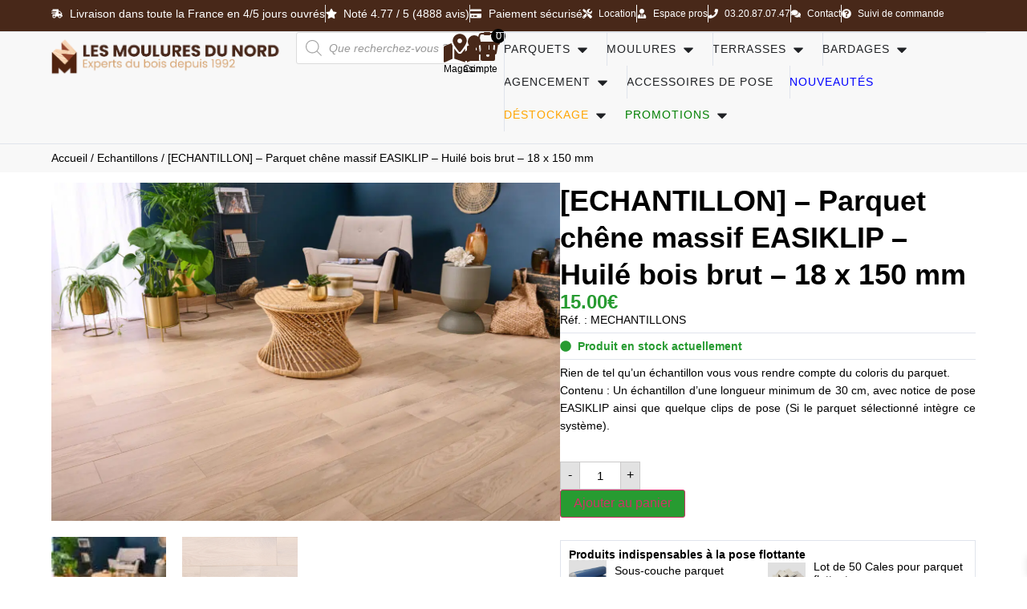

--- FILE ---
content_type: text/html; charset=UTF-8
request_url: https://mouluresdunord.fr/produit/echantillon-parquet-chene-massif-easiklip-huile-bois-brut-18x150/
body_size: 59782
content:
<!doctype html>
<html lang="fr-FR">
<head>
	<meta charset="UTF-8">
	<meta name="viewport" content="width=device-width, initial-scale=1">
	<link rel="profile" href="https://gmpg.org/xfn/11">
	<meta name='robots' content='noindex, follow' />

<!-- Google Tag Manager for WordPress by gtm4wp.com -->
<script data-cfasync="false" data-pagespeed-no-defer>
	var gtm4wp_datalayer_name = "dataLayer";
	var dataLayer = dataLayer || [];
	const gtm4wp_use_sku_instead = 0;
	const gtm4wp_currency = 'EUR';
	const gtm4wp_product_per_impression = 0;
	const gtm4wp_clear_ecommerce = true;
	const gtm4wp_datalayer_max_timeout = 20000;

	const gtm4wp_scrollerscript_debugmode         = false;
	const gtm4wp_scrollerscript_callbacktime      = 100;
	const gtm4wp_scrollerscript_readerlocation    = 150;
	const gtm4wp_scrollerscript_contentelementid  = "main-content";
	const gtm4wp_scrollerscript_scannertime       = 30;
</script>
<!-- End Google Tag Manager for WordPress by gtm4wp.com -->
	<!-- This site is optimized with the Yoast SEO Premium plugin v26.7 (Yoast SEO v26.7) - https://yoast.com/wordpress/plugins/seo/ -->
	<title>[ECHANTILLON] - Parquet chêne massif EASIKLIP - Huilé bois brut - 18 x 150 mm</title>
	<meta name="description" content="Choisissez facilement votre sol avec un échantillon de notre parquet chêne massif EASIKLIP - Huilé bois brut - 18 x 150 mm" />
	<meta property="og:locale" content="fr_FR" />
	<meta property="og:type" content="product" />
	<meta property="og:title" content="[ECHANTILLON] - Parquet chêne massif EASIKLIP - Huilé bois brut - 18 x 150 mm" />
	<meta property="og:description" content="Rien de tel qu&#039;un échantillon vous vous rendre compte du coloris du parquet.  Contenu : Un échantillon d&#039;une longueur minimum de 30 cm, avec notice de pose EASIKLIP ainsi que quelque clips de pose (Si le parquet sélectionné intègre ce système). " />
	<meta property="og:url" content="https://mouluresdunord.fr/produit/echantillon-parquet-chene-massif-easiklip-huile-bois-brut-18x150/" />
	<meta property="og:site_name" content="Les Moulures du Nord" />
	<meta property="article:publisher" content="https://www.facebook.com/mouluresdunord" />
	<meta property="article:modified_time" content="2025-11-03T12:34:33+00:00" />
	<meta property="og:image" content="https://mouluresdunord.fr/wp-content/uploads/2022/09/18x150_huile_bois_brut_ok1.jpg" />
	<meta property="og:image:width" content="1920" />
	<meta property="og:image:height" content="1280" />
	<meta property="og:image:type" content="image/jpeg" /><meta property="og:image" content="https://mouluresdunord.fr/wp-content/uploads/2022/07/18x150_huile_bois_brut_zoom1.jpg" />
	<meta property="og:image:width" content="1000" />
	<meta property="og:image:height" content="1000" />
	<meta property="og:image:type" content="image/jpeg" />
	<meta name="twitter:card" content="summary_large_image" />
	<meta name="twitter:label1" content="Prix" />
	<meta name="twitter:data1" content="15.00&euro;" />
	<meta name="twitter:label2" content="Disponibilité" />
	<meta name="twitter:data2" content="En stock" />
	<meta property="product:brand" content="EASIKLIP" />
	<meta property="product:price:amount" content="15.00" />
	<meta property="product:price:currency" content="EUR" />
	<meta property="og:availability" content="instock" />
	<meta property="product:availability" content="instock" />
	<meta property="product:retailer_item_id" content="MECHANTILLONS" />
	<meta property="product:condition" content="new" />
	<meta name="geo.placename" content="Ennevelin" />
	<meta name="geo.position" content="50.5394709;3.1196824999999535" />
	<meta name="geo.region" content="France" />
	<!-- / Yoast SEO Premium plugin. -->


<link rel="alternate" type="application/rss+xml" title="Les Moulures du Nord &raquo; Flux" href="https://mouluresdunord.fr/feed/" />

<!-- Google Tag Manager for WordPress by gtm4wp.com -->
<!-- GTM Container placement set to automatic -->
<script data-cfasync="false" data-pagespeed-no-defer>
	var dataLayer_content = {"visitorLoginState":"logged-out","visitorType":"visitor-logged-out","visitorEmail":"","visitorEmailHash":"","visitorRegistrationDate":"","visitorUsername":"","pagePostType":"product","pagePostType2":"single-product","pagePostAuthor":"Nathan Dulongcourty","customerTotalOrders":0,"customerTotalOrderValue":0,"customerFirstName":"","customerLastName":"","customerBillingFirstName":"","customerBillingLastName":"","customerBillingCompany":"","customerBillingAddress1":"","customerBillingAddress2":"","customerBillingCity":"","customerBillingState":"","customerBillingPostcode":"","customerBillingCountry":"","customerBillingEmail":"","customerBillingEmailHash":"","customerBillingPhone":"","customerShippingFirstName":"","customerShippingLastName":"","customerShippingCompany":"","customerShippingAddress1":"","customerShippingAddress2":"","customerShippingCity":"","customerShippingState":"","customerShippingPostcode":"","customerShippingCountry":"","cartContent":{"totals":{"applied_coupons":[],"discount_total":0,"subtotal":0,"total":0},"items":[]},"productRatingCounts":[],"productAverageRating":0,"productReviewCount":0,"productType":"simple","productIsVariable":0};
	dataLayer.push( dataLayer_content );
</script>
<script data-cfasync="false" data-pagespeed-no-defer>
(function(w,d,s,l,i){w[l]=w[l]||[];w[l].push({'gtm.start':
new Date().getTime(),event:'gtm.js'});var f=d.getElementsByTagName(s)[0],
j=d.createElement(s),dl=l!='dataLayer'?'&l='+l:'';j.async=true;j.src=
'//mouluresdunord.sst.promatec.digital/gtm.js?id='+i+dl;f.parentNode.insertBefore(j,f);
})(window,document,'script','dataLayer','GTM-M8MWGPH7');
</script>
<!-- End Google Tag Manager for WordPress by gtm4wp.com --><link rel="alternate" title="oEmbed (JSON)" type="application/json+oembed" href="https://mouluresdunord.fr/wp-json/oembed/1.0/embed?url=https%3A%2F%2Fmouluresdunord.fr%2Fproduit%2Fechantillon-parquet-chene-massif-easiklip-huile-bois-brut-18x150%2F" />
<link rel="alternate" title="oEmbed (XML)" type="text/xml+oembed" href="https://mouluresdunord.fr/wp-json/oembed/1.0/embed?url=https%3A%2F%2Fmouluresdunord.fr%2Fproduit%2Fechantillon-parquet-chene-massif-easiklip-huile-bois-brut-18x150%2F&#038;format=xml" />
<style id='wp-img-auto-sizes-contain-inline-css'>
img:is([sizes=auto i],[sizes^="auto," i]){contain-intrinsic-size:3000px 1500px}
/*# sourceURL=wp-img-auto-sizes-contain-inline-css */
</style>
<link rel='stylesheet' id='woo-conditional-shipping-blocks-style-css' href='https://mouluresdunord.fr/wp-content/plugins/woo-conditional-shipping-pro/frontend/css/woo-conditional-shipping.css?ver=3.5.0.pro' media='all' />
<link rel='stylesheet' id='jet-engine-wc-meta-boxes-css' href='https://mouluresdunord.fr/wp-content/plugins/jet-engine/includes/compatibility/packages/woocommerce/inc/assets/css/admin/meta-boxes.css?ver=3.8.2.1' media='all' />
<link rel='stylesheet' id='cr-frontend-css-css' href='https://mouluresdunord.fr/wp-content/plugins/customer-reviews-woocommerce/css/frontend.css?ver=5.97.0' media='all' />
<link rel='stylesheet' id='cr-badges-css-css' href='https://mouluresdunord.fr/wp-content/plugins/customer-reviews-woocommerce/css/badges.css?ver=5.97.0' media='all' />
<style id='site-snippets-inline-css'>

    .product-restock-date{display:flex;align-items:center;justify-content:flex-start;font-size:12px;font-weight:700;margin-top:5px;text-transform:uppercase;gap:6px}
    .product-restock-date-cart{font-size:12px;font-weight:700;margin-top:5px;text-transform:uppercase}
    .restock-dot{width:12px;height:12px;border-radius:50%;display:inline-block;margin-right:5px}
    .restock-dot-orange{background:#ef8544}.restock-text-orange{color:#ef8544}
    .restock-dot-green{background:green}.restock-text-green{color:green}
    .restock-separator{width:100%;height:1px;background:#E0E0E0;margin:10px 0 5px 0}
    @media(max-width:768px){
        .product-restock-date{font-size:10px}
        .restock-dot{width:10px;height:10px}
    }
/*# sourceURL=site-snippets-inline-css */
</style>
<link rel='stylesheet' id='mailjet-front-css' href='https://mouluresdunord.fr/wp-content/plugins/mailjet-for-wordpress/src/front/css/mailjet-front.css?ver=6.9' media='all' />
<link rel='stylesheet' id='utm-event-tracker-css' href='https://mouluresdunord.fr/wp-content/plugins/utm-event-tracker-and-analytics/assets/frontend.css?ver=1.1.9' media='all' />
<link rel='stylesheet' id='wcpb-product-badges-public-css' href='https://mouluresdunord.fr/wp-content/plugins/wcpb-product-badges/assets/css/public.min.css?ver=3.4.0' media='all' />
<link rel='stylesheet' id='photoswipe-css' href='https://mouluresdunord.fr/wp-content/plugins/woocommerce/assets/css/photoswipe/photoswipe.min.css?ver=10.4.3' media='all' />
<link rel='stylesheet' id='photoswipe-default-skin-css' href='https://mouluresdunord.fr/wp-content/plugins/woocommerce/assets/css/photoswipe/default-skin/default-skin.min.css?ver=10.4.3' media='all' />
<link rel='stylesheet' id='woocommerce-layout-css' href='https://mouluresdunord.fr/wp-content/plugins/woocommerce/assets/css/woocommerce-layout.css?ver=10.4.3' media='all' />
<link rel='stylesheet' id='woocommerce-smallscreen-css' href='https://mouluresdunord.fr/wp-content/plugins/woocommerce/assets/css/woocommerce-smallscreen.css?ver=10.4.3' media='only screen and (max-width: 768px)' />
<link rel='stylesheet' id='woocommerce-general-css' href='https://mouluresdunord.fr/wp-content/plugins/woocommerce/assets/css/woocommerce.css?ver=10.4.3' media='all' />
<style id='woocommerce-inline-inline-css'>
.woocommerce form .form-row .required { visibility: visible; }
/*# sourceURL=woocommerce-inline-inline-css */
</style>
<link rel='stylesheet' id='woo_conditional_shipping_css-css' href='https://mouluresdunord.fr/wp-content/plugins/woo-conditional-shipping-pro/includes/frontend/../../frontend/css/woo-conditional-shipping.css?ver=3.5.0.pro' media='all' />
<link rel='stylesheet' id='brands-styles-css' href='https://mouluresdunord.fr/wp-content/plugins/woocommerce/assets/css/brands.css?ver=10.4.3' media='all' />
<link rel='stylesheet' id='select2-css' href='https://mouluresdunord.fr/wp-content/plugins/woocommerce/assets/css/select2.css?ver=10.4.3' media='all' />
<link rel='stylesheet' id='lightslider-css' href='https://mouluresdunord.fr/wp-content/plugins/woocommerce-side-cart-premium/assets/library/lightslider/css/lightslider.css?ver=1.0' media='all' />
<link rel='stylesheet' id='xoo-wsc-fonts-css' href='https://mouluresdunord.fr/wp-content/plugins/woocommerce-side-cart-premium/assets/css/xoo-wsc-fonts.css?ver=4.8.6' media='all' />
<link rel='stylesheet' id='xoo-wsc-style-css' href='https://mouluresdunord.fr/wp-content/plugins/woocommerce-side-cart-premium/assets/css/xoo-wsc-style.css?ver=4.8.6' media='all' />
<style id='xoo-wsc-style-inline-css'>
a.xoo-wsc-ft-btn:nth-child(3){
		grid-column: 1/-1;
	}
.xoo-wsc-sp-left-col img, .xoo-wsc-sp-left-col{
	max-width: 80px;
}

.xoo-wsc-sp-right-col{
	font-size: 14px;
}

.xoo-wsc-sp-container, .xoo-wsc-dr-sp{
	background-color: #eee;
}





.xoo-wsc-ft-buttons-cont a.xoo-wsc-ft-btn, .xoo-wsc-markup .xoo-wsc-btn, .xoo-wsc-markup .woocommerce-shipping-calculator button[type="submit"] {
	background-color: #ffffff;
	color: #000000;
	border: ;
	padding: 5px 20px;
}

.xoo-wsc-ft-buttons-cont a.xoo-wsc-ft-btn:hover, .xoo-wsc-markup .xoo-wsc-btn:hover, .xoo-wsc-markup .woocommerce-shipping-calculator button[type="submit"]:hover {
	background-color: #4d9b29;
	color: #ffffff;
	border: ;
}


 

.xoo-wsc-footer{
	background-color: #482819;
	color: #ffffff;
	padding: 10px 30px;
	box-shadow: 0 -1px 10px #0000001a;
}

.xoo-wsc-footer, .xoo-wsc-footer a, .xoo-wsc-footer .amount{
	font-size: 18px;
}

.xoo-wsc-ft-buttons-cont{
	grid-template-columns: 2fr 2fr;
}

.xoo-wsc-basket{
	bottom: 12px;
	right: 1px;
	background-color: #ffffff;
	color: #000000;
	box-shadow: 0px 0px 15px 2px #0000001a;
	border-radius: 50%;
	display: none;
	width: 64px;
	height: 64px;
}


.xoo-wsc-bki{
	font-size: 30px}

.xoo-wsc-items-count{
	top: -10px;
	left: -10px;
}

.xoo-wsc-items-count, .xoo-wsch-items-count, .xoo-wsch-save-count{
	background-color: #000000;
	color: #ffffff;
}

.xoo-wsc-container, .xoo-wsc-slider, .xoo-wsc-drawer{
	max-width: 550px;
	right: -550px;
	top: 0;bottom: 0;
	bottom: 0;
	font-family: }

.xoo-wsc-drawer{
	max-width: 350px;
}

.xoo-wsc-cart-active .xoo-wsc-container, .xoo-wsc-slider-active .xoo-wsc-slider{
	right: 0;
}

.xoo-wsc-drawer-active .xoo-wsc-drawer{
	right: 550px;
}
.xoo-wsc-drawer{
	right: 0;
}


.xoo-wsc-cart-active .xoo-wsc-basket{
	right: 550px;
}

span.xoo-wsch-icon{
	font-size: 20px;
}


.xoo-wsch-text, .xoo-wsc-sl-heading, .xoo-wsc-drawer-header{
	font-size: 20px;
}

.xoo-wsc-header, .xoo-wsc-drawer-header, .xoo-wsc-sl-heading{
	color: #ffffff;
	background-color: #482819;
	border-bottom: 2px solid #eee;
	padding: 10px 5px;
}


.xoo-wsc-body{
	background-color: #f4f4f4;
}

.xoo-wsc-body, .xoo-wsc-body span.amount, .xoo-wsc-body a{
	font-size: 14px;
	color: #000000;
}

.xoo-wsc-product, .xoo-wsc-sp-product, .xoo-wsc-savl-product{
	padding: 5px 10px;
	margin: 10px 10px;
	border-radius: 0px;
	box-shadow: 0 2px 2px #00000005;
	background-color: #ffffff;
}

.xoo-wsc-body .xoo-wsc-ft-totals{
	padding: 5px 10px;
	margin: 10px 10px;
}

.xoo-wsc-product-cont{
	padding: 10px 10px;
}

.xoo-wsc-products:not(.xoo-wsc-pattern-card) .xoo-wsc-img-col{
	width: 17%;
}

.xoo-wsc-pattern-card .xoo-wsc-img-col img{
	max-width: 100%;
	height: auto;
}

.xoo-wsc-products:not(.xoo-wsc-pattern-card) .xoo-wsc-sum-col{
	width: 83%;
}

.xoo-wsc-pattern-card .xoo-wsc-product-cont{
	width: 50% 
}

@media only screen and (max-width: 600px) {
	.xoo-wsc-pattern-card .xoo-wsc-product-cont  {
		width: 50%;
	}
}


.xoo-wsc-pattern-card .xoo-wsc-product{
	border: 0;
	box-shadow: 0px 10px 15px -12px #0000001a;
}


.xoo-wsc-sm-front, .xoo-wsc-card-actionbar > *{
	background-color: #eee;
}
.xoo-wsc-pattern-card, .xoo-wsc-sm-front{
	border-bottom-left-radius: 5px;
	border-bottom-right-radius: 5px;
}
.xoo-wsc-pattern-card, .xoo-wsc-img-col img, .xoo-wsc-img-col, .xoo-wsc-sm-back-cont{
	border-top-left-radius: 5px;
	border-top-right-radius: 5px;
}
.xoo-wsc-sm-back{
	background-color: #fff;
}
.xoo-wsc-pattern-card, .xoo-wsc-pattern-card a, .xoo-wsc-pattern-card .amount{
	font-size: 14px;
}

.xoo-wsc-body .xoo-wsc-sm-front, .xoo-wsc-body .xoo-wsc-sm-front a, .xoo-wsc-body .xoo-wsc-sm-front .amount, .xoo-wsc-card-actionbar{
	color: #000;
}

.xoo-wsc-sm-back, .xoo-wsc-sm-back a, .xoo-wsc-sm-back .amount{
	color: #000;
}


.magictime {
    animation-duration: 0.5s;
}



.xoo-wsc-sum-col{
	justify-content: flex-start;
}

/***** Quantity *****/

.xoo-wsc-qty-box{
	max-width: 75px;
}

.xoo-wsc-qty-box.xoo-wsc-qtb-square{
	border-color: #000000;
}

input[type="number"].xoo-wsc-qty{
	border-color: #000000;
	background-color: #ffffff;
	color: #000000;
	height: 15px;
	line-height: 15px;
}

input[type="number"].xoo-wsc-qty, .xoo-wsc-qtb-square{
	border-width: 1px;
	border-style: solid;
}
.xoo-wsc-chng{
	background-color: #ffffff;
	color: #000000;
	width: 17px;
}

.xoo-wsc-qtb-circle .xoo-wsc-chng{
	height: 17px;
	line-height: 17px;
}

/** Shortcode **/
.xoo-wsc-sc-count{
	background-color: #000000;
	color: #ffffff;
}

.xoo-wsc-sc-bki{
	font-size: 28px;
	color: #482819;
}
.xoo-wsc-sc-cont{
	color: #000000;
}

.xoo-wsc-sp-column li.xoo-wsc-sp-prod-cont{
	width: 50%;
}





.added_to_cart{
	display: none!important;
}


span.xoo-wsc-dtg-icon{
	right: calc(100% - 11px );
}


.xoo-wsc-sp-product{
	background-color: #fff;
}




@media only screen and (max-width: 600px) {
	.xoo-wsc-basket {
	    width: 40px;
	    height: 40px;
	}

	.xoo-wsc-bki {
	    font-size: 20px;
	}

	span.xoo-wsc-items-count {
	    width: 17px;
	    height: 17px;
	    line-height: 17px;
	    top: -7px;
	    left: -7px;
	}
}



.xoo-wsc-markup dl.variation {
	display: block;
}

span.xoo-wsc-gift-ban{
	background-color: #ffffff;
	color: #000000;
}

.xoo-wsc-sl-savelater .xoo-wsc-sl-body {
	background-color: #eee;
}

.xoo-wsc-savl-left-col img, .xoo-wsc-savl-left-col{
	max-width: 80px;
}

.xoo-wsc-savl-column li.xoo-wsc-savl-prod-cont{
	width: 50%;
}

.xoo-wsc-savl-product{
	background-color: #fff;
}

.xoo-wsc-savl-column .xoo-wsc-savl-prod-cont{
	width: 50%;
}


.xoo-wsc-savl-right-col, .xoo-wsc-savl-right-col .amount, .xoo-wsc-savl-right-col a {
	font-size: 16px;
	color: #000;
}

.xoo-wsc-tooltip{
	display: none!important;
}


.xoo-wsc-tooltip{
	background-color: #ffffff;
	color: #000000;
	border: ;
	border-width: 1px;
}

.xoo-wsc-save, .xoo-wsc-smr-del{
	font-size: 12px
}

.xoo-wsc-sm-sales{
	background-color: #f8f9fa;
	color: #000;
	border: 1px solid #c4c4c4;
}


			.xoo-wsc-bar-icons i{
				font-size: 12px;
				width: 30px;
				height: 30px;
				line-height: 30px;
			}
			.xoo-wsc-bar-cont, .xoo-wsc-bar-cont .amount{
				font-size: 15px;
			}
		

/*# sourceURL=xoo-wsc-style-inline-css */
</style>
<link rel='stylesheet' id='dgwt-wcas-style-css' href='https://mouluresdunord.fr/wp-content/plugins/ajax-search-for-woocommerce-premium/assets/css/style.min.css?ver=1.30.1' media='all' />
<link rel='stylesheet' id='hello-elementor-css' href='https://mouluresdunord.fr/wp-content/themes/hello-elementor/assets/css/reset.css?ver=3.4.5' media='all' />
<link rel='stylesheet' id='hello-elementor-theme-style-css' href='https://mouluresdunord.fr/wp-content/themes/hello-elementor/assets/css/theme.css?ver=3.4.5' media='all' />
<link rel='stylesheet' id='hello-elementor-header-footer-css' href='https://mouluresdunord.fr/wp-content/themes/hello-elementor/assets/css/header-footer.css?ver=3.4.5' media='all' />
<link rel='stylesheet' id='elementor-frontend-css' href='https://mouluresdunord.fr/wp-content/plugins/elementor/assets/css/frontend.min.css?ver=3.34.1' media='all' />
<link rel='stylesheet' id='widget-icon-list-css' href='https://mouluresdunord.fr/wp-content/plugins/elementor/assets/css/widget-icon-list.min.css?ver=3.34.1' media='all' />
<link rel='stylesheet' id='widget-off-canvas-css' href='https://mouluresdunord.fr/wp-content/plugins/elementor-pro/assets/css/widget-off-canvas.min.css?ver=3.34.0' media='all' />
<link rel='stylesheet' id='e-sticky-css' href='https://mouluresdunord.fr/wp-content/plugins/elementor-pro/assets/css/modules/sticky.min.css?ver=3.34.0' media='all' />
<link rel='stylesheet' id='widget-image-css' href='https://mouluresdunord.fr/wp-content/plugins/elementor/assets/css/widget-image.min.css?ver=3.34.1' media='all' />
<link rel='stylesheet' id='widget-icon-box-css' href='https://mouluresdunord.fr/wp-content/plugins/elementor/assets/css/widget-icon-box.min.css?ver=3.34.1' media='all' />
<link rel='stylesheet' id='widget-mega-menu-css' href='https://mouluresdunord.fr/wp-content/plugins/elementor-pro/assets/css/widget-mega-menu.min.css?ver=3.34.0' media='all' />
<link rel='stylesheet' id='widget-image-box-css' href='https://mouluresdunord.fr/wp-content/plugins/elementor/assets/css/widget-image-box.min.css?ver=3.34.1' media='all' />
<link rel='stylesheet' id='widget-heading-css' href='https://mouluresdunord.fr/wp-content/plugins/elementor/assets/css/widget-heading.min.css?ver=3.34.1' media='all' />
<link rel='stylesheet' id='widget-social-icons-css' href='https://mouluresdunord.fr/wp-content/plugins/elementor/assets/css/widget-social-icons.min.css?ver=3.34.1' media='all' />
<link rel='stylesheet' id='e-apple-webkit-css' href='https://mouluresdunord.fr/wp-content/plugins/elementor/assets/css/conditionals/apple-webkit.min.css?ver=3.34.1' media='all' />
<link rel='stylesheet' id='widget-nested-accordion-css' href='https://mouluresdunord.fr/wp-content/plugins/elementor/assets/css/widget-nested-accordion.min.css?ver=3.34.1' media='all' />
<link rel='stylesheet' id='widget-woocommerce-product-images-css' href='https://mouluresdunord.fr/wp-content/plugins/elementor-pro/assets/css/widget-woocommerce-product-images.min.css?ver=3.34.0' media='all' />
<link rel='stylesheet' id='widget-woocommerce-product-price-css' href='https://mouluresdunord.fr/wp-content/plugins/elementor-pro/assets/css/widget-woocommerce-product-price.min.css?ver=3.34.0' media='all' />
<link rel='stylesheet' id='widget-woocommerce-product-rating-css' href='https://mouluresdunord.fr/wp-content/plugins/elementor-pro/assets/css/widget-woocommerce-product-rating.min.css?ver=3.34.0' media='all' />
<link rel='stylesheet' id='widget-divider-css' href='https://mouluresdunord.fr/wp-content/plugins/elementor/assets/css/widget-divider.min.css?ver=3.34.1' media='all' />
<link rel='stylesheet' id='widget-woocommerce-product-add-to-cart-css' href='https://mouluresdunord.fr/wp-content/plugins/elementor-pro/assets/css/widget-woocommerce-product-add-to-cart.min.css?ver=3.34.0' media='all' />
<link rel='stylesheet' id='widget-share-buttons-css' href='https://mouluresdunord.fr/wp-content/plugins/elementor-pro/assets/css/widget-share-buttons.min.css?ver=3.34.0' media='all' />
<link rel='stylesheet' id='widget-woocommerce-product-meta-css' href='https://mouluresdunord.fr/wp-content/plugins/elementor-pro/assets/css/widget-woocommerce-product-meta.min.css?ver=3.34.0' media='all' />
<link rel='stylesheet' id='widget-woocommerce-product-additional-information-css' href='https://mouluresdunord.fr/wp-content/plugins/elementor-pro/assets/css/widget-woocommerce-product-additional-information.min.css?ver=3.34.0' media='all' />
<link rel='stylesheet' id='widget-video-css' href='https://mouluresdunord.fr/wp-content/plugins/elementor/assets/css/widget-video.min.css?ver=3.34.1' media='all' />
<link rel='stylesheet' id='swiper-css' href='https://mouluresdunord.fr/wp-content/plugins/elementor/assets/lib/swiper/v8/css/swiper.min.css?ver=8.4.5' media='all' />
<link rel='stylesheet' id='e-swiper-css' href='https://mouluresdunord.fr/wp-content/plugins/elementor/assets/css/conditionals/e-swiper.min.css?ver=3.34.1' media='all' />
<link rel='stylesheet' id='widget-loop-common-css' href='https://mouluresdunord.fr/wp-content/plugins/elementor-pro/assets/css/widget-loop-common.min.css?ver=3.34.0' media='all' />
<link rel='stylesheet' id='widget-loop-carousel-css' href='https://mouluresdunord.fr/wp-content/plugins/elementor-pro/assets/css/widget-loop-carousel.min.css?ver=3.34.0' media='all' />
<link rel='stylesheet' id='elementor-post-53439-css' href='https://mouluresdunord.fr/wp-content/uploads/elementor/css/post-53439.css?ver=1768828130' media='all' />
<link rel='stylesheet' id='jet-engine-frontend-css' href='https://mouluresdunord.fr/wp-content/plugins/jet-engine/assets/css/frontend.css?ver=3.8.2.1' media='all' />
<link rel='stylesheet' id='elementor-post-113899-css' href='https://mouluresdunord.fr/wp-content/uploads/elementor/css/post-113899.css?ver=1768828131' media='all' />
<link rel='stylesheet' id='elementor-post-107675-css' href='https://mouluresdunord.fr/wp-content/uploads/elementor/css/post-107675.css?ver=1768828131' media='all' />
<link rel='stylesheet' id='elementor-post-115276-css' href='https://mouluresdunord.fr/wp-content/uploads/elementor/css/post-115276.css?ver=1768828140' media='all' />
<link rel='stylesheet' id='elementor-post-101139-css' href='https://mouluresdunord.fr/wp-content/uploads/elementor/css/post-101139.css?ver=1768828140' media='all' />
<link rel='stylesheet' id='flexible-shipping-free-shipping-css' href='https://mouluresdunord.fr/wp-content/plugins/flexible-shipping/assets/dist/css/free-shipping.css?ver=6.5.2.2' media='all' />
<link rel='stylesheet' id='wp_mailjet_form_builder_widget-widget-front-styles-css' href='https://mouluresdunord.fr/wp-content/plugins/mailjet-for-wordpress/src/widgetformbuilder/css/front-widget.css?ver=6.1.6' media='all' />
<link rel='stylesheet' id='yith_ywraq_frontend-css' href='https://mouluresdunord.fr/wp-content/plugins/yith-woocommerce-request-a-quote-premium/assets/css/ywraq-frontend.css?ver=4.37.0' media='all' />
<style id='yith_ywraq_frontend-inline-css'>
:root {
		--ywraq_layout_button_bg_color: rgb(106,82,82);
		--ywraq_layout_button_bg_color_hover: rgb(178,142,112);
		--ywraq_layout_button_border_color: ;
		--ywraq_layout_button_border_color_hover: ;
		--ywraq_layout_button_color: #ffffff;
		--ywraq_layout_button_color_hover: #fcfcfc;
		
		--ywraq_checkout_button_bg_color: rgb(72,40,25);
		--ywraq_checkout_button_bg_color_hover: rgb(0,0,0);
		--ywraq_checkout_button_border_color: rgb(255,255,255);
		--ywraq_checkout_button_border_color_hover: rgb(255,255,255);
		--ywraq_checkout_button_color: #ffffff;
		--ywraq_checkout_button_color_hover: #ffffff;
		
		--ywraq_accept_button_bg_color: #0066b4;
		--ywraq_accept_button_bg_color_hover: #044a80;
		--ywraq_accept_button_border_color: #0066b4;
		--ywraq_accept_button_border_color_hover: #044a80;
		--ywraq_accept_button_color: #ffffff;
		--ywraq_accept_button_color_hover: #ffffff;
		
		--ywraq_reject_button_bg_color: transparent;
		--ywraq_reject_button_bg_color_hover: #CC2B2B;
		--ywraq_reject_button_border_color: #CC2B2B;
		--ywraq_reject_button_border_color_hover: #CC2B2B;
		--ywraq_reject_button_color: #CC2B2B;
		--ywraq_reject_button_color_hover: #ffffff;
		}		
.woocommerce.single-product button.single_add_to_cart_button.button {margin-right: 5px;}
	.woocommerce.single-product .product .yith-ywraq-add-to-quote {display: inline-block; vertical-align: middle;margin-top: 5px;}
	
/*# sourceURL=yith_ywraq_frontend-inline-css */
</style>
<link rel='stylesheet' id='hello-elementor-child-style-css' href='https://mouluresdunord.fr/wp-content/themes/mouluresdunord/style.css?ver=2.0.0' media='all' />
<script src="https://mouluresdunord.fr/wp-includes/js/jquery/jquery.min.js?ver=3.7.1" id="jquery-core-js"></script>
<script src="https://mouluresdunord.fr/wp-content/plugins/woocommerce/assets/js/zoom/jquery.zoom.min.js?ver=1.7.21-wc.10.4.3" id="wc-zoom-js" defer data-wp-strategy="defer"></script>
<script src="https://mouluresdunord.fr/wp-content/plugins/woocommerce/assets/js/flexslider/jquery.flexslider.min.js?ver=2.7.2-wc.10.4.3" id="wc-flexslider-js" defer data-wp-strategy="defer"></script>
<script src="https://mouluresdunord.fr/wp-content/plugins/woocommerce/assets/js/photoswipe/photoswipe.min.js?ver=4.1.1-wc.10.4.3" id="wc-photoswipe-js" defer data-wp-strategy="defer"></script>
<script src="https://mouluresdunord.fr/wp-content/plugins/woocommerce/assets/js/photoswipe/photoswipe-ui-default.min.js?ver=4.1.1-wc.10.4.3" id="wc-photoswipe-ui-default-js" defer data-wp-strategy="defer"></script>
<script id="wc-single-product-js-extra">
var wc_single_product_params = {"i18n_required_rating_text":"Veuillez s\u00e9lectionner une note","i18n_rating_options":["1\u00a0\u00e9toile sur 5","2\u00a0\u00e9toiles sur 5","3\u00a0\u00e9toiles sur 5","4\u00a0\u00e9toiles sur 5","5\u00a0\u00e9toiles sur 5"],"i18n_product_gallery_trigger_text":"Voir la galerie d\u2019images en plein \u00e9cran","review_rating_required":"yes","flexslider":{"rtl":false,"animation":"slide","smoothHeight":true,"directionNav":false,"controlNav":"thumbnails","slideshow":false,"animationSpeed":500,"animationLoop":false,"allowOneSlide":false},"zoom_enabled":"1","zoom_options":[],"photoswipe_enabled":"1","photoswipe_options":{"shareEl":false,"closeOnScroll":false,"history":false,"hideAnimationDuration":0,"showAnimationDuration":0},"flexslider_enabled":"1"};
//# sourceURL=wc-single-product-js-extra
</script>
<script src="https://mouluresdunord.fr/wp-content/plugins/woocommerce/assets/js/frontend/single-product.min.js?ver=10.4.3" id="wc-single-product-js" defer data-wp-strategy="defer"></script>
<script src="https://mouluresdunord.fr/wp-content/plugins/woocommerce/assets/js/jquery-blockui/jquery.blockUI.min.js?ver=2.7.0-wc.10.4.3" id="wc-jquery-blockui-js" defer data-wp-strategy="defer"></script>
<script src="https://mouluresdunord.fr/wp-content/plugins/woocommerce/assets/js/js-cookie/js.cookie.min.js?ver=2.1.4-wc.10.4.3" id="wc-js-cookie-js" defer data-wp-strategy="defer"></script>
<script id="woocommerce-js-extra">
var woocommerce_params = {"ajax_url":"/wp-admin/admin-ajax.php","wc_ajax_url":"/?wc-ajax=%%endpoint%%","i18n_password_show":"Afficher le mot de passe","i18n_password_hide":"Masquer le mot de passe"};
//# sourceURL=woocommerce-js-extra
</script>
<script src="https://mouluresdunord.fr/wp-content/plugins/woocommerce/assets/js/frontend/woocommerce.min.js?ver=10.4.3" id="woocommerce-js" defer data-wp-strategy="defer"></script>
<script src="https://mouluresdunord.fr/wp-content/plugins/duracelltomi-google-tag-manager/dist/js/analytics-talk-content-tracking.js?ver=1.22.3" id="gtm4wp-scroll-tracking-js"></script>
<script id="woo-conditional-shipping-js-js-extra">
var conditional_shipping_settings = {"trigger_fields":[]};
//# sourceURL=woo-conditional-shipping-js-js-extra
</script>
<script src="https://mouluresdunord.fr/wp-content/plugins/woo-conditional-shipping-pro/includes/frontend/../../frontend/js/woo-conditional-shipping.js?ver=3.5.0.pro" id="woo-conditional-shipping-js-js"></script>
<script id="wc-add-to-cart-js-extra">
var wc_add_to_cart_params = {"ajax_url":"/wp-admin/admin-ajax.php","wc_ajax_url":"/?wc-ajax=%%endpoint%%","i18n_view_cart":"Voir le panier","cart_url":"https://mouluresdunord.fr/panier/","is_cart":"","cart_redirect_after_add":"no"};
//# sourceURL=wc-add-to-cart-js-extra
</script>
<script src="https://mouluresdunord.fr/wp-content/plugins/woocommerce/assets/js/frontend/add-to-cart.min.js?ver=10.4.3" id="wc-add-to-cart-js" defer data-wp-strategy="defer"></script>
<script id="wc-cart-fragments-js-extra">
var wc_cart_fragments_params = {"ajax_url":"/wp-admin/admin-ajax.php","wc_ajax_url":"/?wc-ajax=%%endpoint%%","cart_hash_key":"wc_cart_hash_2426b4ca21d3377e18a09de862b80e65","fragment_name":"wc_fragments_2426b4ca21d3377e18a09de862b80e65","request_timeout":"5000"};
//# sourceURL=wc-cart-fragments-js-extra
</script>
<script src="https://mouluresdunord.fr/wp-content/plugins/woocommerce/assets/js/frontend/cart-fragments.min.js?ver=10.4.3" id="wc-cart-fragments-js" defer data-wp-strategy="defer"></script>
<link rel="https://api.w.org/" href="https://mouluresdunord.fr/wp-json/" /><link rel="alternate" title="JSON" type="application/json" href="https://mouluresdunord.fr/wp-json/wp/v2/product/61663" /><link rel='shortlink' href='https://mouluresdunord.fr/?p=61663' />
<meta name="generator" content="performance-lab 4.0.1; plugins: webp-uploads">
<meta name="generator" content="webp-uploads 2.6.1">

<!-- This website runs the Product Feed PRO for WooCommerce by AdTribes.io plugin - version woocommercesea_option_installed_version -->
		<style>
			.dgwt-wcas-ico-magnifier,.dgwt-wcas-ico-magnifier-handler{max-width:20px}.dgwt-wcas-search-wrapp .dgwt-wcas-sf-wrapp input[type=search].dgwt-wcas-search-input,.dgwt-wcas-search-wrapp .dgwt-wcas-sf-wrapp input[type=search].dgwt-wcas-search-input:hover,.dgwt-wcas-search-wrapp .dgwt-wcas-sf-wrapp input[type=search].dgwt-wcas-search-input:focus{border-color:#dbdbdb}		</style>
		
<!-- This website runs the Product Feed ELITE for WooCommerce by AdTribes.io plugin -->
<meta name="description" content="Rien de tel qu&#039;un échantillon vous vous rendre compte du coloris du parquet. 
Contenu : Un échantillon d&#039;une longueur minimum de 30 cm, avec notice de pose EASIKLIP ainsi que quelque clips de pose (Si le parquet sélectionné intègre ce système). ">
	<noscript><style>.woocommerce-product-gallery{ opacity: 1 !important; }</style></noscript>
	<meta name="generator" content="Elementor 3.34.1; features: e_font_icon_svg, additional_custom_breakpoints; settings: css_print_method-external, google_font-disabled, font_display-auto">

<!-- Schema & Structured Data For WP v1.54 - -->
<script type="application/ld+json" class="saswp-schema-markup-output">
[{"@context":"https:\/\/schema.org\/","@type":"Product","@id":"https:\/\/mouluresdunord.fr\/produit\/echantillon-parquet-chene-massif-easiklip-huile-bois-brut-18x150\/#Product","url":"https:\/\/mouluresdunord.fr\/produit\/echantillon-parquet-chene-massif-easiklip-huile-bois-brut-18x150\/","name":"[ECHANTILLON] - Parquet ch\u00eane massif EASIKLIP - Huil\u00e9 bois brut - 18 x 150 mm","sku":"MECHANTILLONS","description":"Choisissez facilement votre sol avec un \u00e9chantillon de notre parquet ch\u00eane massif EASIKLIP - Huil\u00e9 bois brut - 18 x 150 mm","offers":{"@type":"Offer","availability":"https:\/\/schema.org\/InStock","price":"15","priceCurrency":"EUR","url":"https:\/\/mouluresdunord.fr\/produit\/echantillon-parquet-chene-massif-easiklip-huile-bois-brut-18x150\/","priceValidUntil":"2026-11-03T12:34:33+00:00"},"mpn":"61663","brand":{"@type":"Brand","name":"Les Moulures du Nord"},"aggregateRating":{"@type":"AggregateRating","ratingValue":"5","reviewCount":1},"review":[{"@type":"Review","author":{"@type":"Person","name":"Nathan Dulongcourty"},"datePublished":"2022-07-22T11:54:04+02:00","description":"Choisissez facilement votre sol avec un \u00e9chantillon de notre parquet ch\u00eane massif EASIKLIP - Huil\u00e9 bois brut - 18 x 150 mm","reviewRating":{"@type":"Rating","bestRating":"5","ratingValue":"5","worstRating":"1"}}],"image":[{"@type":"ImageObject","@id":"https:\/\/mouluresdunord.fr\/produit\/echantillon-parquet-chene-massif-easiklip-huile-bois-brut-18x150\/#primaryimage","url":"https:\/\/mouluresdunord.fr\/wp-content\/uploads\/2022\/09\/18x150_huile_bois_brut_ok1.jpg","width":"1920","height":"1280"},{"@type":"ImageObject","url":"https:\/\/mouluresdunord.fr\/wp-content\/uploads\/2022\/09\/18x150_huile_bois_brut_ok1-1200x900.jpg","width":"1200","height":"900"},{"@type":"ImageObject","url":"https:\/\/mouluresdunord.fr\/wp-content\/uploads\/2022\/09\/18x150_huile_bois_brut_ok1-1200x675.jpg","width":"1200","height":"675"},{"@type":"ImageObject","url":"https:\/\/mouluresdunord.fr\/wp-content\/uploads\/2022\/09\/18x150_huile_bois_brut_ok1-1280x1280.jpg","width":"1280","height":"1280"}]}]
</script>

<style>.qib-container input[type='number']:not(#qib_id):not(#qib_id){-moz-appearance:textfield;}.qib-container input[type='number']:not(#qib_id):not(#qib_id)::-webkit-outer-spin-button,.qib-container input[type='number']:not(#qib_id):not(#qib_id)::-webkit-inner-spin-button{-webkit-appearance:none;display:none;margin:0;}form.cart button[type='submit']:not(#qib_id):not(#qib_id),form.cart .qib-container + div:not(#qib_id):not(#qib_id){display:inline-block;margin:0;padding-top:0;padding-bottom:0;float:none;vertical-align:top;text-align:center;}form.cart button[type='submit']:not(#qib_id):not(#qib_id):not(_){line-height:1;}form.cart button[type='submit']:not(#qib_id):not(#qib_id):not(_):not(_){height:35px;text-align:center;}form.cart .qib-container + button[type='submit']:not(#qib_id):not(#qib_id),form.cart .qib-container + div:not(#qib_id):not(#qib_id):not(_){margin-left:1em;}form.cart button[type='submit']:focus:not(#qib_id):not(#qib_id){outline-width:2px;outline-offset:-2px;outline-style:solid;}.qib-container div.quantity:not(#qib_id):not(#qib_id) {float:left;line-height:1;display:inline-block;margin:0;padding:0;border:none;border-radius:0;width:auto;min-height:initial;min-width:initial;max-height:initial;max-width:initial;}.qib-button:not(#qib_id):not(#qib_id){line-height:1;display:inline-block;margin:0;padding:0;box-sizing:border-box;height:35px;width:25px;color:black;background:#e2e2e2;border-color:#cac9c9;float:left;min-height:initial;min-width:initial;max-height:initial;max-width:initial;vertical-align:middle;font-size:16px;letter-spacing:0;border-style:solid;border-width:1px;transition:none;border-radius:0;}.qib-button:focus:not(#qib_id):not(#qib_id) {border:2px #b3b3aa solid;outline:none;}.qib-button:hover:not(#qib_id):not(#qib_id) {background:#d6d5d5;}.qib-container .quantity input.qty:not(#qib_id):not(#qib_id){line-height:1;background:none;text-align:center;vertical-align:middle;margin:0;padding:0;box-sizing:border-box;height:35px;width:50px;min-height:initial;min-width:initial;max-height:initial;max-width:initial;box-shadow:none;font-size:15px;border-style:solid;border-color:#cac9c9;border-width:1px 0;border-radius:0;}.qib-container .quantity input.qty:focus:not(#qib_id):not(#qib_id) {border-color:#cac9c9;outline:none;border-width:2px 1px;border-style:solid;}.woocommerce table.cart td.product-quantity:not(#qib_id):not(#qib_id){white-space:nowrap;}@media (min-width:768px){.woocommerce table.cart td.product-quantity:not(#qib_id):not(#qib_id){text-align:center;}}.woocommerce table.cart:not(#qib_id):not(#qib_id){table-layout:auto;}@media (min-width:768px){.woocommerce table.cart td.product-quantity .qib-container:not(#qib_id):not(#qib_id){display:flex;justify-content:center;}}.qib-container:not(#qib_id):not(#qib_id) {display:inline-block;}.woocommerce-grouped-product-list-item__quantity:not(#qib_id):not(#qib_id){margin:0;padding-left:0;padding-right:0;text-align:left;}.woocommerce-grouped-product-list-item__quantity .qib-container:not(#qib_id):not(#qib_id){display:flex;}.quantity .minus:not(#qib_id):not(#qib_id),.quantity .plus:not(#qib_id):not(#qib_id),.quantity > a:not(#qib_id):not(#qib_id){display:none;}.products.oceanwp-row .qib-container:not(#qib_id):not(#qib_id){margin-bottom:8px;}</style><link rel="icon" href="https://mouluresdunord.fr/wp-content/uploads/2022/10/icone-40x40-1.png" sizes="32x32" />
<link rel="icon" href="https://mouluresdunord.fr/wp-content/uploads/2022/10/icone-40x40-1.png" sizes="192x192" />
<link rel="apple-touch-icon" href="https://mouluresdunord.fr/wp-content/uploads/2022/10/icone-40x40-1.png" />
<meta name="msapplication-TileImage" content="https://mouluresdunord.fr/wp-content/uploads/2022/10/icone-40x40-1.png" />
</head>
<body class="wp-singular product-template-default single single-product postid-61663 wp-custom-logo wp-embed-responsive wp-theme-hello-elementor wp-child-theme-mouluresdunord theme-hello-elementor woocommerce woocommerce-page woocommerce-no-js hello-elementor-default elementor-default elementor-template-full-width elementor-kit-53439 elementor-page-115276">


<!-- GTM Container placement set to automatic -->
<!-- Google Tag Manager (noscript) -->
				<noscript><iframe src="https://mouluresdunord.sst.promatec.digital/ns.html?id=GTM-M8MWGPH7" height="0" width="0" style="display:none;visibility:hidden" aria-hidden="true"></iframe></noscript>
<!-- End Google Tag Manager (noscript) -->
<div class="xoo-wsc-markup xoo-wsc-align-right">

    <div class="xoo-wsc-modal">

        <div class="xoo-wsc-container">
    	           </div>

    	<span class="xoo-wsc-opac"></span>

    </div>

    <div class="xoo-wsc-slider-modal">

        <div class="xoo-wsc-slider">
    	           </div>

    </div>

    <div class="xoo-wsc-drawer-modal">

        <div class="xoo-wsc-drawer">
                    </div>

    </div>
    
</div>
<a class="skip-link screen-reader-text" href="#content">Aller au contenu</a>

		<header data-elementor-type="header" data-elementor-id="113899" class="elementor elementor-113899 elementor-location-header" data-elementor-post-type="elementor_library">
			<div class="elementor-element elementor-element-3a2b361 e-con-full e-flex e-con e-parent" data-id="3a2b361" data-element_type="container" data-settings="{&quot;background_background&quot;:&quot;classic&quot;,&quot;sticky&quot;:&quot;top&quot;,&quot;sticky_on&quot;:[&quot;desktop&quot;,&quot;tablet&quot;,&quot;mobile&quot;],&quot;sticky_offset&quot;:0,&quot;sticky_effects_offset&quot;:0,&quot;sticky_anchor_link_offset&quot;:0}">
				<div class="elementor-element elementor-element-589e34a elementor-icon-list--layout-inline elementor-mobile-align-center elementor-list-item-link-full_width elementor-widget elementor-widget-icon-list" data-id="589e34a" data-element_type="widget" data-widget_type="icon-list.default">
				<div class="elementor-widget-container">
							<ul class="elementor-icon-list-items elementor-inline-items">
							<li class="elementor-icon-list-item elementor-inline-item">
											<a href="/livraison-transporteursdelais-conseils/">

												<span class="elementor-icon-list-icon">
							<svg aria-hidden="true" class="e-font-icon-svg e-fas-shipping-fast" viewBox="0 0 640 512" xmlns="http://www.w3.org/2000/svg"><path d="M624 352h-16V243.9c0-12.7-5.1-24.9-14.1-33.9L494 110.1c-9-9-21.2-14.1-33.9-14.1H416V48c0-26.5-21.5-48-48-48H112C85.5 0 64 21.5 64 48v48H8c-4.4 0-8 3.6-8 8v16c0 4.4 3.6 8 8 8h272c4.4 0 8 3.6 8 8v16c0 4.4-3.6 8-8 8H40c-4.4 0-8 3.6-8 8v16c0 4.4 3.6 8 8 8h208c4.4 0 8 3.6 8 8v16c0 4.4-3.6 8-8 8H8c-4.4 0-8 3.6-8 8v16c0 4.4 3.6 8 8 8h208c4.4 0 8 3.6 8 8v16c0 4.4-3.6 8-8 8H64v128c0 53 43 96 96 96s96-43 96-96h128c0 53 43 96 96 96s96-43 96-96h48c8.8 0 16-7.2 16-16v-32c0-8.8-7.2-16-16-16zM160 464c-26.5 0-48-21.5-48-48s21.5-48 48-48 48 21.5 48 48-21.5 48-48 48zm320 0c-26.5 0-48-21.5-48-48s21.5-48 48-48 48 21.5 48 48-21.5 48-48 48zm80-208H416V144h44.1l99.9 99.9V256z"></path></svg>						</span>
										<span class="elementor-icon-list-text">Livraison dans toute la France en 4/5 jours ouvrés</span>
											</a>
									</li>
								<li class="elementor-icon-list-item elementor-inline-item">
											<a href="/avis/">

												<span class="elementor-icon-list-icon">
							<svg aria-hidden="true" class="e-font-icon-svg e-fas-star" viewBox="0 0 576 512" xmlns="http://www.w3.org/2000/svg"><path d="M259.3 17.8L194 150.2 47.9 171.5c-26.2 3.8-36.7 36.1-17.7 54.6l105.7 103-25 145.5c-4.5 26.3 23.2 46 46.4 33.7L288 439.6l130.7 68.7c23.2 12.2 50.9-7.4 46.4-33.7l-25-145.5 105.7-103c19-18.5 8.5-50.8-17.7-54.6L382 150.2 316.7 17.8c-11.7-23.6-45.6-23.9-57.4 0z"></path></svg>						</span>
										<span class="elementor-icon-list-text">Noté 4.77 / 5 (4888 avis)</span>
											</a>
									</li>
								<li class="elementor-icon-list-item elementor-inline-item">
											<a href="/moyens-de-paiement-2/">

												<span class="elementor-icon-list-icon">
							<svg aria-hidden="true" class="e-font-icon-svg e-fas-credit-card" viewBox="0 0 576 512" xmlns="http://www.w3.org/2000/svg"><path d="M0 432c0 26.5 21.5 48 48 48h480c26.5 0 48-21.5 48-48V256H0v176zm192-68c0-6.6 5.4-12 12-12h136c6.6 0 12 5.4 12 12v40c0 6.6-5.4 12-12 12H204c-6.6 0-12-5.4-12-12v-40zm-128 0c0-6.6 5.4-12 12-12h72c6.6 0 12 5.4 12 12v40c0 6.6-5.4 12-12 12H76c-6.6 0-12-5.4-12-12v-40zM576 80v48H0V80c0-26.5 21.5-48 48-48h480c26.5 0 48 21.5 48 48z"></path></svg>						</span>
										<span class="elementor-icon-list-text">Paiement sécurisé</span>
											</a>
									</li>
						</ul>
						</div>
				</div>
				<div class="elementor-element elementor-element-2394c36 elementor-widget elementor-widget-off-canvas" data-id="2394c36" data-element_type="widget" data-widget_type="off-canvas.default">
				<div class="elementor-widget-container">
							<div id="off-canvas-2394c36" class="e-off-canvas" role="dialog" aria-hidden="true" aria-label="Location" aria-modal="true" inert="" data-delay-child-handlers="true">
			<div class="e-off-canvas__overlay"></div>
			<div class="e-off-canvas__main">
				<div class="e-off-canvas__content">
					<div class="elementor-element elementor-element-31d3489 e-con-full e-flex e-con e-child" data-id="31d3489" data-element_type="container">
				<div class="elementor-element elementor-element-f08c07f elementor-widget elementor-widget-template" data-id="f08c07f" data-element_type="widget" data-widget_type="template.default">
				<div class="elementor-widget-container">
							<div class="elementor-template">
					<div data-elementor-type="page" data-elementor-id="113929" class="elementor elementor-113929" data-elementor-post-type="elementor_library">
				<div class="elementor-element elementor-element-354b0a29 e-grid e-con-full e-con e-parent" data-id="354b0a29" data-element_type="container">
				<div class="elementor-element elementor-element-3485d970 elementor-position-left elementor-vertical-align-middle elementor-widget-mobile__width-inherit e-transform elementor-widget elementor-widget-image-box" data-id="3485d970" data-element_type="widget" data-settings="{&quot;_transform_scale_effect_hover&quot;:{&quot;unit&quot;:&quot;px&quot;,&quot;size&quot;:0.95,&quot;sizes&quot;:[]},&quot;_transform_scale_effect_hover_mobile&quot;:{&quot;unit&quot;:&quot;px&quot;,&quot;size&quot;:1,&quot;sizes&quot;:[]},&quot;_transform_scale_effect_hover_tablet&quot;:{&quot;unit&quot;:&quot;px&quot;,&quot;size&quot;:&quot;&quot;,&quot;sizes&quot;:[]}}" data-widget_type="image-box.default">
				<div class="elementor-widget-container">
					<div class="elementor-image-box-wrapper"><figure class="elementor-image-box-img"><a href="/location-ponceuse-terrasse-bois/" tabindex="-1"><img width="400" height="400" src="https://mouluresdunord.fr/wp-content/uploads/2025/11/location-nettoyeuse-terrasse.webp" class="attachment-woocommerce_thumbnail size-woocommerce_thumbnail wp-image-112569" alt="location nettoyeuse terrasse" data-xooWscFly="fly" /></a></figure><div class="elementor-image-box-content"><div class="elementor-image-box-title"><a href="/location-ponceuse-terrasse-bois/">LOCATION NETTOYEUSE TERRASSE</a></div></div></div>				</div>
				</div>
				<div class="elementor-element elementor-element-78175644 elementor-position-left elementor-vertical-align-middle elementor-widget-mobile__width-inherit e-transform elementor-widget elementor-widget-image-box" data-id="78175644" data-element_type="widget" data-settings="{&quot;_transform_scale_effect_hover&quot;:{&quot;unit&quot;:&quot;px&quot;,&quot;size&quot;:0.95,&quot;sizes&quot;:[]},&quot;_transform_scale_effect_hover_mobile&quot;:{&quot;unit&quot;:&quot;px&quot;,&quot;size&quot;:1,&quot;sizes&quot;:[]},&quot;_transform_scale_effect_hover_tablet&quot;:{&quot;unit&quot;:&quot;px&quot;,&quot;size&quot;:&quot;&quot;,&quot;sizes&quot;:[]}}" data-widget_type="image-box.default">
				<div class="elementor-widget-container">
					<div class="elementor-image-box-wrapper"><figure class="elementor-image-box-img"><a href="/location-ponceuse-parquet/" tabindex="-1"><img width="400" height="400" src="https://mouluresdunord.fr/wp-content/uploads/2025/11/location-ponceuse-parquet.webp" class="attachment-woocommerce_thumbnail size-woocommerce_thumbnail wp-image-112570" alt="location ponceuse parquet" data-xooWscFly="fly" /></a></figure><div class="elementor-image-box-content"><div class="elementor-image-box-title"><a href="/location-ponceuse-parquet/">LOCATION PONCEUSE PARQUET</a></div></div></div>				</div>
				</div>
				</div>
				</div>
				</div>
						</div>
				</div>
				</div>
						</div>
			</div>
		</div>
						</div>
				</div>
				<div class="elementor-element elementor-element-66e0b35 elementor-icon-list--layout-inline elementor-align-end elementor-mobile-align-center elementor-hidden-mobile elementor-list-item-link-full_width elementor-widget elementor-widget-icon-list" data-id="66e0b35" data-element_type="widget" data-widget_type="icon-list.default">
				<div class="elementor-widget-container">
							<ul class="elementor-icon-list-items elementor-inline-items">
							<li class="elementor-icon-list-item elementor-inline-item">
											<a href="#elementor-action%3Aaction%3Doff_canvas%3Aopen%26settings%3DeyJpZCI6IjIzOTRjMzYiLCJkaXNwbGF5TW9kZSI6Im9wZW4ifQ%3D%3D">

												<span class="elementor-icon-list-icon">
							<svg aria-hidden="true" class="e-font-icon-svg e-fas-tools" viewBox="0 0 512 512" xmlns="http://www.w3.org/2000/svg"><path d="M501.1 395.7L384 278.6c-23.1-23.1-57.6-27.6-85.4-13.9L192 158.1V96L64 0 0 64l96 128h62.1l106.6 106.6c-13.6 27.8-9.2 62.3 13.9 85.4l117.1 117.1c14.6 14.6 38.2 14.6 52.7 0l52.7-52.7c14.5-14.6 14.5-38.2 0-52.7zM331.7 225c28.3 0 54.9 11 74.9 31l19.4 19.4c15.8-6.9 30.8-16.5 43.8-29.5 37.1-37.1 49.7-89.3 37.9-136.7-2.2-9-13.5-12.1-20.1-5.5l-74.4 74.4-67.9-11.3L334 98.9l74.4-74.4c6.6-6.6 3.4-17.9-5.7-20.2-47.4-11.7-99.6.9-136.6 37.9-28.5 28.5-41.9 66.1-41.2 103.6l82.1 82.1c8.1-1.9 16.5-2.9 24.7-2.9zm-103.9 82l-56.7-56.7L18.7 402.8c-25 25-25 65.5 0 90.5s65.5 25 90.5 0l123.6-123.6c-7.6-19.9-9.9-41.6-5-62.7zM64 472c-13.2 0-24-10.8-24-24 0-13.3 10.7-24 24-24s24 10.7 24 24c0 13.2-10.7 24-24 24z"></path></svg>						</span>
										<span class="elementor-icon-list-text">Location</span>
											</a>
									</li>
								<li class="elementor-icon-list-item elementor-inline-item">
											<a href="/espace-professionnels-prix-sur-quantite/">

												<span class="elementor-icon-list-icon">
							<svg aria-hidden="true" class="e-font-icon-svg e-fas-user-tie" viewBox="0 0 448 512" xmlns="http://www.w3.org/2000/svg"><path d="M224 256c70.7 0 128-57.3 128-128S294.7 0 224 0 96 57.3 96 128s57.3 128 128 128zm95.8 32.6L272 480l-32-136 32-56h-96l32 56-32 136-47.8-191.4C56.9 292 0 350.3 0 422.4V464c0 26.5 21.5 48 48 48h352c26.5 0 48-21.5 48-48v-41.6c0-72.1-56.9-130.4-128.2-133.8z"></path></svg>						</span>
										<span class="elementor-icon-list-text">Espace pros</span>
											</a>
									</li>
								<li class="elementor-icon-list-item elementor-inline-item">
											<a href="tel:0320870747">

												<span class="elementor-icon-list-icon">
							<svg aria-hidden="true" class="e-font-icon-svg e-fas-phone" viewBox="0 0 512 512" xmlns="http://www.w3.org/2000/svg"><path d="M493.4 24.6l-104-24c-11.3-2.6-22.9 3.3-27.5 13.9l-48 112c-4.2 9.8-1.4 21.3 6.9 28l60.6 49.6c-36 76.7-98.9 140.5-177.2 177.2l-49.6-60.6c-6.8-8.3-18.2-11.1-28-6.9l-112 48C3.9 366.5-2 378.1.6 389.4l24 104C27.1 504.2 36.7 512 48 512c256.1 0 464-207.5 464-464 0-11.2-7.7-20.9-18.6-23.4z"></path></svg>						</span>
										<span class="elementor-icon-list-text">03.20.87.07.47</span>
											</a>
									</li>
								<li class="elementor-icon-list-item elementor-inline-item">
											<a href="/contact">

												<span class="elementor-icon-list-icon">
							<svg aria-hidden="true" class="e-font-icon-svg e-fas-comments" viewBox="0 0 576 512" xmlns="http://www.w3.org/2000/svg"><path d="M416 192c0-88.4-93.1-160-208-160S0 103.6 0 192c0 34.3 14.1 65.9 38 92-13.4 30.2-35.5 54.2-35.8 54.5-2.2 2.3-2.8 5.7-1.5 8.7S4.8 352 8 352c36.6 0 66.9-12.3 88.7-25 32.2 15.7 70.3 25 111.3 25 114.9 0 208-71.6 208-160zm122 220c23.9-26 38-57.7 38-92 0-66.9-53.5-124.2-129.3-148.1.9 6.6 1.3 13.3 1.3 20.1 0 105.9-107.7 192-240 192-10.8 0-21.3-.8-31.7-1.9C207.8 439.6 281.8 480 368 480c41 0 79.1-9.2 111.3-25 21.8 12.7 52.1 25 88.7 25 3.2 0 6.1-1.9 7.3-4.8 1.3-2.9.7-6.3-1.5-8.7-.3-.3-22.4-24.2-35.8-54.5z"></path></svg>						</span>
										<span class="elementor-icon-list-text">Contact</span>
											</a>
									</li>
								<li class="elementor-icon-list-item elementor-inline-item">
											<a href="/suivi-de-commande">

												<span class="elementor-icon-list-icon">
							<svg aria-hidden="true" class="e-font-icon-svg e-fas-question-circle" viewBox="0 0 512 512" xmlns="http://www.w3.org/2000/svg"><path d="M504 256c0 136.997-111.043 248-248 248S8 392.997 8 256C8 119.083 119.043 8 256 8s248 111.083 248 248zM262.655 90c-54.497 0-89.255 22.957-116.549 63.758-3.536 5.286-2.353 12.415 2.715 16.258l34.699 26.31c5.205 3.947 12.621 3.008 16.665-2.122 17.864-22.658 30.113-35.797 57.303-35.797 20.429 0 45.698 13.148 45.698 32.958 0 14.976-12.363 22.667-32.534 33.976C247.128 238.528 216 254.941 216 296v4c0 6.627 5.373 12 12 12h56c6.627 0 12-5.373 12-12v-1.333c0-28.462 83.186-29.647 83.186-106.667 0-58.002-60.165-102-116.531-102zM256 338c-25.365 0-46 20.635-46 46 0 25.364 20.635 46 46 46s46-20.636 46-46c0-25.365-20.635-46-46-46z"></path></svg>						</span>
										<span class="elementor-icon-list-text">Suivi de commande</span>
											</a>
									</li>
						</ul>
						</div>
				</div>
				</div>
		<div class="elementor-element elementor-element-238135a e-con-full e-flex e-con e-parent" data-id="238135a" data-element_type="container" data-settings="{&quot;background_background&quot;:&quot;classic&quot;,&quot;sticky&quot;:&quot;top&quot;,&quot;sticky_offset&quot;:40,&quot;sticky_offset_mobile&quot;:30,&quot;sticky_on&quot;:[&quot;desktop&quot;,&quot;tablet&quot;,&quot;mobile&quot;],&quot;sticky_effects_offset&quot;:0,&quot;sticky_anchor_link_offset&quot;:0}">
				<div class="elementor-element elementor-element-907d4ae elementor-widget__width-initial elementor-widget elementor-widget-image" data-id="907d4ae" data-element_type="widget" data-widget_type="image.default">
				<div class="elementor-widget-container">
																<a href="https://mouluresdunord.fr">
							<img width="1250" height="250" src="https://mouluresdunord.fr/wp-content/uploads/2025/11/logo-revisite-v7.png" class="attachment-full size-full wp-image-114154" alt="logo les moulures du nord" srcset="https://mouluresdunord.fr/wp-content/uploads/2025/11/logo-revisite-v7.png 1250w, https://mouluresdunord.fr/wp-content/uploads/2025/11/logo-revisite-v7-768x154.png 768w, https://mouluresdunord.fr/wp-content/uploads/2025/11/logo-revisite-v7-64x13.png 64w" sizes="(max-width: 1250px) 100vw, 1250px" data-xooWscFly="fly" />								</a>
															</div>
				</div>
				<div class="elementor-element elementor-element-85854c6 elementor-widget-mobile__width-initial elementor-widget__width-initial elementor-widget elementor-widget-fibosearch" data-id="85854c6" data-element_type="widget" data-widget_type="fibosearch.default">
				<div class="elementor-widget-container">
					<div  class="dgwt-wcas-search-wrapp dgwt-wcas-is-detail-box dgwt-wcas-no-submit woocommerce dgwt-wcas-style-solaris js-dgwt-wcas-layout-classic dgwt-wcas-layout-classic js-dgwt-wcas-mobile-overlay-enabled dgwt-wcas-search-darkoverl-mounted js-dgwt-wcas-search-darkoverl-mounted">
		<form class="dgwt-wcas-search-form" role="search" action="https://mouluresdunord.fr/" method="get">
		<div class="dgwt-wcas-sf-wrapp">
							<svg class="dgwt-wcas-ico-magnifier" xmlns="http://www.w3.org/2000/svg"
					 xmlns:xlink="http://www.w3.org/1999/xlink" x="0px" y="0px"
					 viewBox="0 0 51.539 51.361" xml:space="preserve">
		             <path 						 d="M51.539,49.356L37.247,35.065c3.273-3.74,5.272-8.623,5.272-13.983c0-11.742-9.518-21.26-21.26-21.26 S0,9.339,0,21.082s9.518,21.26,21.26,21.26c5.361,0,10.244-1.999,13.983-5.272l14.292,14.292L51.539,49.356z M2.835,21.082 c0-10.176,8.249-18.425,18.425-18.425s18.425,8.249,18.425,18.425S31.436,39.507,21.26,39.507S2.835,31.258,2.835,21.082z"/>
				</svg>
							<label class="screen-reader-text"
				   for="dgwt-wcas-search-input-1">Recherche de produits</label>

			<input id="dgwt-wcas-search-input-1"
				   type="search"
				   class="dgwt-wcas-search-input"
				   name="s"
				   value=""
				   placeholder="Que recherchez-vous ?"
				   autocomplete="off"
							/>
			<div class="dgwt-wcas-preloader"></div>

			<div class="dgwt-wcas-voice-search"></div>

			
			<input type="hidden" name="post_type" value="product"/>
			<input type="hidden" name="dgwt_wcas" value="1"/>

			
					</div>
	</form>
</div>
				</div>
				</div>
				<div class="elementor-element elementor-element-d323118 elementor-widget-mobile__width-auto elementor-widget__width-auto elementor-view-default elementor-position-block-start elementor-mobile-position-block-start elementor-widget elementor-widget-icon-box" data-id="d323118" data-element_type="widget" data-widget_type="icon-box.default">
				<div class="elementor-widget-container">
							<div class="elementor-icon-box-wrapper">

						<div class="elementor-icon-box-icon">
				<a href="/magasin-parquet-moulures-lille/" class="elementor-icon" tabindex="-1" aria-label="Magasin">
				<svg aria-hidden="true" class="e-font-icon-svg e-fas-map-marked-alt" viewBox="0 0 576 512" xmlns="http://www.w3.org/2000/svg"><path d="M288 0c-69.59 0-126 56.41-126 126 0 56.26 82.35 158.8 113.9 196.02 6.39 7.54 17.82 7.54 24.2 0C331.65 284.8 414 182.26 414 126 414 56.41 357.59 0 288 0zm0 168c-23.2 0-42-18.8-42-42s18.8-42 42-42 42 18.8 42 42-18.8 42-42 42zM20.12 215.95A32.006 32.006 0 0 0 0 245.66v250.32c0 11.32 11.43 19.06 21.94 14.86L160 448V214.92c-8.84-15.98-16.07-31.54-21.25-46.42L20.12 215.95zM288 359.67c-14.07 0-27.38-6.18-36.51-16.96-19.66-23.2-40.57-49.62-59.49-76.72v182l192 64V266c-18.92 27.09-39.82 53.52-59.49 76.72-9.13 10.77-22.44 16.95-36.51 16.95zm266.06-198.51L416 224v288l139.88-55.95A31.996 31.996 0 0 0 576 426.34V176.02c0-11.32-11.43-19.06-21.94-14.86z"></path></svg>				</a>
			</div>
			
						<div class="elementor-icon-box-content">

									<div class="elementor-icon-box-title">
						<a href="/magasin-parquet-moulures-lille/" >
							Magasin						</a>
					</div>
				
				
			</div>
			
		</div>
						</div>
				</div>
				<div class="elementor-element elementor-element-4e8d423 elementor-widget-mobile__width-auto elementor-widget__width-auto elementor-view-default elementor-position-block-start elementor-mobile-position-block-start elementor-widget elementor-widget-icon-box" data-id="4e8d423" data-element_type="widget" data-widget_type="icon-box.default">
				<div class="elementor-widget-container">
							<div class="elementor-icon-box-wrapper">

						<div class="elementor-icon-box-icon">
				<a href="/my-account/" class="elementor-icon" tabindex="-1" aria-label="Compte">
				<svg aria-hidden="true" class="e-font-icon-svg e-fas-user-lock" viewBox="0 0 640 512" xmlns="http://www.w3.org/2000/svg"><path d="M224 256A128 128 0 1 0 96 128a128 128 0 0 0 128 128zm96 64a63.08 63.08 0 0 1 8.1-30.5c-4.8-.5-9.5-1.5-14.5-1.5h-16.7a174.08 174.08 0 0 1-145.8 0h-16.7A134.43 134.43 0 0 0 0 422.4V464a48 48 0 0 0 48 48h280.9a63.54 63.54 0 0 1-8.9-32zm288-32h-32v-80a80 80 0 0 0-160 0v80h-32a32 32 0 0 0-32 32v160a32 32 0 0 0 32 32h224a32 32 0 0 0 32-32V320a32 32 0 0 0-32-32zM496 432a32 32 0 1 1 32-32 32 32 0 0 1-32 32zm32-144h-64v-80a32 32 0 0 1 64 0z"></path></svg>				</a>
			</div>
			
						<div class="elementor-icon-box-content">

									<div class="elementor-icon-box-title">
						<a href="/my-account/" >
							Compte						</a>
					</div>
				
				
			</div>
			
		</div>
						</div>
				</div>
				<div class="elementor-element elementor-element-2a70b9e elementor-widget__width-auto elementor-widget-mobile__width-initial elementor-widget elementor-widget-shortcode" data-id="2a70b9e" data-element_type="widget" data-widget_type="shortcode.default">
				<div class="elementor-widget-container">
							<div class="elementor-shortcode">

<div class="xoo-wsc-sc-cont">
	<div class="xoo-wsc-cart-trigger">

		

		<div class="xoo-wsc-sc-bkcont">
			
			
									<span class="xoo-wsc-sc-bki xoo-wsc-icon-basket6"></span>
				
			
							<span class="xoo-wsc-sc-count">0</span>
			
		</div>

		
	</div>
</div></div>
						</div>
				</div>
				<div class="elementor-element elementor-element-f729190 elementor-widget__width-inherit elementor-widget-mobile__width-initial e-n-menu-mobile e-full_width e-n-menu-layout-horizontal elementor-widget elementor-widget-n-menu" data-id="f729190" data-element_type="widget" data-settings="{&quot;menu_items&quot;:[{&quot;item_title&quot;:&quot;Parquets&quot;,&quot;_id&quot;:&quot;d722086&quot;,&quot;item_dropdown_content&quot;:&quot;yes&quot;,&quot;item_link&quot;:{&quot;url&quot;:&quot;\/categorie\/parquets\/&quot;,&quot;is_external&quot;:&quot;&quot;,&quot;nofollow&quot;:&quot;&quot;,&quot;custom_attributes&quot;:&quot;&quot;},&quot;item_icon&quot;:{&quot;value&quot;:&quot;&quot;,&quot;library&quot;:&quot;&quot;},&quot;item_icon_active&quot;:null,&quot;element_id&quot;:&quot;&quot;},{&quot;item_title&quot;:&quot;Moulures&quot;,&quot;_id&quot;:&quot;d9ef25f&quot;,&quot;item_dropdown_content&quot;:&quot;yes&quot;,&quot;item_link&quot;:{&quot;url&quot;:&quot;\/categorie\/moulure-bois\/&quot;,&quot;is_external&quot;:&quot;&quot;,&quot;nofollow&quot;:&quot;&quot;,&quot;custom_attributes&quot;:&quot;&quot;},&quot;item_icon&quot;:{&quot;value&quot;:&quot;&quot;,&quot;library&quot;:&quot;&quot;},&quot;item_icon_active&quot;:null,&quot;element_id&quot;:&quot;&quot;},{&quot;item_title&quot;:&quot;Terrasses&quot;,&quot;_id&quot;:&quot;0f8a220&quot;,&quot;item_dropdown_content&quot;:&quot;yes&quot;,&quot;item_link&quot;:{&quot;url&quot;:&quot;\/categorie\/terrasse-bois-exotique\/&quot;,&quot;is_external&quot;:&quot;&quot;,&quot;nofollow&quot;:&quot;&quot;,&quot;custom_attributes&quot;:&quot;&quot;},&quot;item_icon&quot;:{&quot;value&quot;:&quot;&quot;,&quot;library&quot;:&quot;&quot;},&quot;item_icon_active&quot;:null,&quot;element_id&quot;:&quot;&quot;},{&quot;_id&quot;:&quot;2faea4b&quot;,&quot;item_title&quot;:&quot;Bardages&quot;,&quot;item_dropdown_content&quot;:&quot;yes&quot;,&quot;item_link&quot;:{&quot;url&quot;:&quot;\/categorie\/bardage-bois\/&quot;,&quot;is_external&quot;:&quot;&quot;,&quot;nofollow&quot;:&quot;&quot;,&quot;custom_attributes&quot;:&quot;&quot;},&quot;item_icon&quot;:{&quot;value&quot;:&quot;&quot;,&quot;library&quot;:&quot;&quot;},&quot;item_icon_active&quot;:null,&quot;element_id&quot;:&quot;&quot;},{&quot;_id&quot;:&quot;00e18b6&quot;,&quot;item_title&quot;:&quot;Agencement&quot;,&quot;item_dropdown_content&quot;:&quot;yes&quot;,&quot;item_link&quot;:{&quot;url&quot;:&quot;\/categorie\/decoration-murale-bois&quot;,&quot;is_external&quot;:&quot;&quot;,&quot;nofollow&quot;:&quot;&quot;,&quot;custom_attributes&quot;:&quot;&quot;},&quot;item_icon&quot;:{&quot;value&quot;:&quot;&quot;,&quot;library&quot;:&quot;&quot;},&quot;item_icon_active&quot;:null,&quot;element_id&quot;:&quot;&quot;},{&quot;item_title&quot;:&quot;Accessoires de pose&quot;,&quot;item_dropdown_content&quot;:&quot;&quot;,&quot;item_link&quot;:{&quot;url&quot;:&quot;\/categorie\/accessoires-de-pose\/&quot;,&quot;is_external&quot;:&quot;&quot;,&quot;nofollow&quot;:&quot;&quot;,&quot;custom_attributes&quot;:&quot;&quot;},&quot;_id&quot;:&quot;1f8725b&quot;,&quot;item_icon&quot;:{&quot;value&quot;:&quot;&quot;,&quot;library&quot;:&quot;&quot;},&quot;item_icon_active&quot;:null,&quot;element_id&quot;:&quot;&quot;},{&quot;_id&quot;:&quot;ef51730&quot;,&quot;item_title&quot;:&quot;&lt;div style=\&quot;color:blue;\&quot;&gt;Nouveaut\u00e9s&lt;\/div&gt;&quot;,&quot;item_dropdown_content&quot;:&quot;&quot;,&quot;element_id&quot;:&quot;menu-nouveautes&quot;,&quot;item_link&quot;:{&quot;url&quot;:&quot;\/categorie\/nouveautes\/&quot;,&quot;is_external&quot;:&quot;&quot;,&quot;nofollow&quot;:&quot;&quot;,&quot;custom_attributes&quot;:&quot;&quot;},&quot;item_icon&quot;:{&quot;value&quot;:&quot;&quot;,&quot;library&quot;:&quot;&quot;},&quot;item_icon_active&quot;:null},{&quot;_id&quot;:&quot;8dcca6b&quot;,&quot;item_title&quot;:&quot;&lt;div style=\&quot;color:orange;\&quot;&gt;D\u00e9stockage&lt;\/div&gt;&quot;,&quot;item_dropdown_content&quot;:&quot;yes&quot;,&quot;element_id&quot;:&quot;menu-destockage&quot;,&quot;item_link&quot;:{&quot;url&quot;:&quot;\/categorie\/destockage-parquet-moulures-fin-de-serie\/&quot;,&quot;is_external&quot;:&quot;&quot;,&quot;nofollow&quot;:&quot;&quot;,&quot;custom_attributes&quot;:&quot;&quot;},&quot;item_icon&quot;:{&quot;value&quot;:&quot;&quot;,&quot;library&quot;:&quot;&quot;},&quot;item_icon_active&quot;:null},{&quot;_id&quot;:&quot;28d572b&quot;,&quot;item_title&quot;:&quot;&lt;div style=\&quot;color:green;\&quot;&gt;Promotions&lt;\/div&gt;&quot;,&quot;item_dropdown_content&quot;:&quot;yes&quot;,&quot;element_id&quot;:&quot;menu-promotions&quot;,&quot;item_link&quot;:{&quot;url&quot;:&quot;\/promotions\/&quot;,&quot;is_external&quot;:&quot;&quot;,&quot;nofollow&quot;:&quot;&quot;,&quot;custom_attributes&quot;:&quot;&quot;},&quot;item_icon&quot;:{&quot;value&quot;:&quot;&quot;,&quot;library&quot;:&quot;&quot;},&quot;item_icon_active&quot;:null}],&quot;item_position_horizontal&quot;:&quot;start&quot;,&quot;item_position_horizontal_mobile&quot;:&quot;start&quot;,&quot;menu_item_title_distance_from_content_mobile&quot;:{&quot;unit&quot;:&quot;px&quot;,&quot;size&quot;:0,&quot;sizes&quot;:[]},&quot;breakpoint_selector&quot;:&quot;mobile&quot;,&quot;horizontal_scroll_mobile&quot;:&quot;disable&quot;,&quot;content_width&quot;:&quot;full_width&quot;,&quot;item_layout&quot;:&quot;horizontal&quot;,&quot;open_on&quot;:&quot;hover&quot;,&quot;horizontal_scroll&quot;:&quot;disable&quot;,&quot;menu_item_title_distance_from_content&quot;:{&quot;unit&quot;:&quot;px&quot;,&quot;size&quot;:0,&quot;sizes&quot;:[]},&quot;menu_item_title_distance_from_content_tablet&quot;:{&quot;unit&quot;:&quot;px&quot;,&quot;size&quot;:&quot;&quot;,&quot;sizes&quot;:[]}}" data-widget_type="mega-menu.default">
				<div class="elementor-widget-container">
							<nav class="e-n-menu" data-widget-number="259" aria-label="Menu">
					<button class="e-n-menu-toggle" id="menu-toggle-259" aria-haspopup="true" aria-expanded="false" aria-controls="menubar-259" aria-label="Permuter le menu">
			<span class="e-n-menu-toggle-icon e-open">
				<svg class="e-font-icon-svg e-eicon-menu-bar" viewBox="0 0 1000 1000" xmlns="http://www.w3.org/2000/svg"><path d="M104 333H896C929 333 958 304 958 271S929 208 896 208H104C71 208 42 237 42 271S71 333 104 333ZM104 583H896C929 583 958 554 958 521S929 458 896 458H104C71 458 42 487 42 521S71 583 104 583ZM104 833H896C929 833 958 804 958 771S929 708 896 708H104C71 708 42 737 42 771S71 833 104 833Z"></path></svg>			</span>
			<span class="e-n-menu-toggle-icon e-close">
				<svg class="e-font-icon-svg e-eicon-close" viewBox="0 0 1000 1000" xmlns="http://www.w3.org/2000/svg"><path d="M742 167L500 408 258 167C246 154 233 150 217 150 196 150 179 158 167 167 154 179 150 196 150 212 150 229 154 242 171 254L408 500 167 742C138 771 138 800 167 829 196 858 225 858 254 829L496 587 738 829C750 842 767 846 783 846 800 846 817 842 829 829 842 817 846 804 846 783 846 767 842 750 829 737L588 500 833 258C863 229 863 200 833 171 804 137 775 137 742 167Z"></path></svg>			</span>
		</button>
					<div class="e-n-menu-wrapper" id="menubar-259" aria-labelledby="menu-toggle-259">
				<ul class="e-n-menu-heading">
								<li class="e-n-menu-item">
				<div id="e-n-menu-title-2591" class="e-n-menu-title">
					<a class="e-n-menu-title-container e-focus e-link" href="/categorie/parquets/">												<span class="e-n-menu-title-text">
							Parquets						</span>
					</a>											<button id="e-n-menu-dropdown-icon-2591" class="e-n-menu-dropdown-icon e-focus" data-tab-index="1" aria-haspopup="true" aria-expanded="false" aria-controls="e-n-menu-content-2591" >
							<span class="e-n-menu-dropdown-icon-opened">
								<svg aria-hidden="true" class="e-font-icon-svg e-fas-caret-up" viewBox="0 0 320 512" xmlns="http://www.w3.org/2000/svg"><path d="M288.662 352H31.338c-17.818 0-26.741-21.543-14.142-34.142l128.662-128.662c7.81-7.81 20.474-7.81 28.284 0l128.662 128.662c12.6 12.599 3.676 34.142-14.142 34.142z"></path></svg>								<span class="elementor-screen-only">Fermer Parquets</span>
							</span>
							<span class="e-n-menu-dropdown-icon-closed">
								<svg aria-hidden="true" class="e-font-icon-svg e-fas-caret-down" viewBox="0 0 320 512" xmlns="http://www.w3.org/2000/svg"><path d="M31.3 192h257.3c17.8 0 26.7 21.5 14.1 34.1L174.1 354.8c-7.8 7.8-20.5 7.8-28.3 0L17.2 226.1C4.6 213.5 13.5 192 31.3 192z"></path></svg>								<span class="elementor-screen-only">Ouvrir Parquets</span>
							</span>
						</button>
									</div>
									<div class="e-n-menu-content">
						<div id="e-n-menu-content-2591" data-tab-index="1" aria-labelledby="e-n-menu-dropdown-icon-2591" class="elementor-element elementor-element-6deb073 e-con-full e-flex e-con e-child" data-id="6deb073" data-element_type="container" data-settings="{&quot;background_background&quot;:&quot;classic&quot;}">
				<div class="elementor-element elementor-element-389f337 elementor-widget elementor-widget-template" data-id="389f337" data-element_type="widget" data-widget_type="template.default">
				<div class="elementor-widget-container">
							<div class="elementor-template">
					<div data-elementor-type="section" data-elementor-id="111127" class="elementor elementor-111127 elementor-location-header" data-elementor-post-type="elementor_library">
			<div class="elementor-element elementor-element-62135f4 e-con-full e-flex e-con e-parent" data-id="62135f4" data-element_type="container" data-settings="{&quot;background_background&quot;:&quot;classic&quot;}">
		<div class="elementor-element elementor-element-69d656d e-con-full e-flex e-con e-child" data-id="69d656d" data-element_type="container">
				<div class="elementor-element elementor-element-b1d688c elementor-widget-divider--view-line_text elementor-widget-divider--element-align-left elementor-widget__width-inherit elementor-widget elementor-widget-divider" data-id="b1d688c" data-element_type="widget" data-widget_type="divider.default">
				<div class="elementor-widget-container">
							<div class="elementor-divider">
			<span class="elementor-divider-separator">
							<div class="elementor-divider__text elementor-divider__element">
				Par catégorie				</div>
						</span>
		</div>
						</div>
				</div>
				<div class="elementor-element elementor-element-0ce208f elementor-cta--layout-image-left elementor-widget__width-inherit elementor-cta--skin-classic elementor-animated-content elementor-widget elementor-widget-call-to-action" data-id="0ce208f" data-element_type="widget" data-widget_type="call-to-action.default">
				<div class="elementor-widget-container">
							<a class="elementor-cta" href="/categorie/parquets/parquet-chene-massif/">
					<div class="elementor-cta__bg-wrapper">
				<div class="elementor-cta__bg elementor-bg" style="background-image: url(https://mouluresdunord.fr/wp-content/uploads/2017/03/15x125_naturel_ok2-600x600.jpg);" role="img" aria-label="parquet chene massif naturel 15 x 125"></div>
				<div class="elementor-cta__bg-overlay"></div>
			</div>
							<div class="elementor-cta__content">
				
				
				
									<div class="elementor-cta__button-wrapper elementor-cta__content-item elementor-content-item ">
					<span class="elementor-cta__button elementor-button elementor-size-">
						Parquet chêne massif					</span>
					</div>
							</div>
						</a>
						</div>
				</div>
				<div class="elementor-element elementor-element-9804f17 elementor-cta--layout-image-left elementor-widget__width-inherit elementor-cta--skin-classic elementor-animated-content elementor-widget elementor-widget-call-to-action" data-id="9804f17" data-element_type="widget" data-widget_type="call-to-action.default">
				<div class="elementor-widget-container">
							<a class="elementor-cta" href="/categorie/parquets/parquet-contrecolle-chene/">
					<div class="elementor-cta__bg-wrapper">
				<div class="elementor-cta__bg elementor-bg" style="background-image: url(https://mouluresdunord.fr/wp-content/uploads/2023/12/vignette-parquets-contrecolles-easiklip-jpg.webp);" role="img" aria-label="vignette-parquets-contrecolles-easiklip"></div>
				<div class="elementor-cta__bg-overlay"></div>
			</div>
							<div class="elementor-cta__content">
				
				
				
									<div class="elementor-cta__button-wrapper elementor-cta__content-item elementor-content-item ">
					<span class="elementor-cta__button elementor-button elementor-size-">
						Parquet contrecollé chêne					</span>
					</div>
							</div>
						</a>
						</div>
				</div>
				<div class="elementor-element elementor-element-89cf056 elementor-cta--layout-image-left elementor-widget__width-inherit elementor-cta--skin-classic elementor-animated-content elementor-widget elementor-widget-call-to-action" data-id="89cf056" data-element_type="widget" data-widget_type="call-to-action.default">
				<div class="elementor-widget-container">
							<a class="elementor-cta" href="https://mouluresdunord.fr/categorie/parquet-stratifie/">
					<div class="elementor-cta__bg-wrapper">
				<div class="elementor-cta__bg elementor-bg" style="background-image: url(https://mouluresdunord.fr/wp-content/uploads/2025/08/parquet-pvc-chene-naturel-600x600.jpg);" role="img" aria-label="parquet pvc chene naturel"></div>
				<div class="elementor-cta__bg-overlay"></div>
			</div>
							<div class="elementor-cta__content">
				
				
				
									<div class="elementor-cta__button-wrapper elementor-cta__content-item elementor-content-item ">
					<span class="elementor-cta__button elementor-button elementor-size-">
						Sol stratifié					</span>
					</div>
							</div>
						</a>
						</div>
				</div>
				<div class="elementor-element elementor-element-80a9458 elementor-cta--layout-image-left elementor-widget__width-inherit elementor-cta--skin-classic elementor-animated-content elementor-widget elementor-widget-call-to-action" data-id="80a9458" data-element_type="widget" data-widget_type="call-to-action.default">
				<div class="elementor-widget-container">
							<a class="elementor-cta" href="/parquets-chene-massif/">
					<div class="elementor-cta__bg-wrapper">
				<div class="elementor-cta__bg elementor-bg" style="background-image: url(https://mouluresdunord.fr/wp-content/uploads/2023/06/parquet-lames-larges-invisible-19x240-1-e1693572655311-600x600.webp);" role="img" aria-label="parquet lames larges coloris invisible"></div>
				<div class="elementor-cta__bg-overlay"></div>
			</div>
							<div class="elementor-cta__content">
				
				
				
									<div class="elementor-cta__button-wrapper elementor-cta__content-item elementor-content-item ">
					<span class="elementor-cta__button elementor-button elementor-size-">
						Parquet haut de gamme					</span>
					</div>
							</div>
						</a>
						</div>
				</div>
				<div class="elementor-element elementor-element-c9da6f0 elementor-cta--layout-image-left elementor-widget__width-inherit elementor-cta--skin-classic elementor-animated-content elementor-widget elementor-widget-call-to-action" data-id="c9da6f0" data-element_type="widget" data-widget_type="call-to-action.default">
				<div class="elementor-widget-container">
							<a class="elementor-cta" href="/categorie/parquets/parquet-salle-de-bain-piece-humide/">
					<div class="elementor-cta__bg-wrapper">
				<div class="elementor-cta__bg elementor-bg" style="background-image: url(https://mouluresdunord.fr/wp-content/uploads/2023/12/vignette-parquet-salle-de-bain-jpg.webp);" role="img" aria-label="vignette-parquet-salle-de-bain"></div>
				<div class="elementor-cta__bg-overlay"></div>
			</div>
							<div class="elementor-cta__content">
				
				
				
									<div class="elementor-cta__button-wrapper elementor-cta__content-item elementor-content-item ">
					<span class="elementor-cta__button elementor-button elementor-size-">
						Parquet salle de bain et pièce humide					</span>
					</div>
							</div>
						</a>
						</div>
				</div>
				<div class="elementor-element elementor-element-9f2887c elementor-cta--layout-image-left elementor-widget__width-inherit elementor-cta--skin-classic elementor-animated-content elementor-widget elementor-widget-call-to-action" data-id="9f2887c" data-element_type="widget" data-widget_type="call-to-action.default">
				<div class="elementor-widget-container">
							<a class="elementor-cta" href="/categorie/parquets/parquet-salle-de-bain-piece-humide/parquet-teck-massif/">
					<div class="elementor-cta__bg-wrapper">
				<div class="elementor-cta__bg elementor-bg" style="background-image: url(https://mouluresdunord.fr/wp-content/uploads/2023/03/15X90_teck_Brut_OK-jpg-600x600.webp);" role="img" aria-label="15X90_teck_Brut_OK.jpg"></div>
				<div class="elementor-cta__bg-overlay"></div>
			</div>
							<div class="elementor-cta__content">
				
				
				
									<div class="elementor-cta__button-wrapper elementor-cta__content-item elementor-content-item ">
					<span class="elementor-cta__button elementor-button elementor-size-">
						Parquet teck massif					</span>
					</div>
							</div>
						</a>
						</div>
				</div>
				<div class="elementor-element elementor-element-5816a8d elementor-cta--layout-image-left elementor-widget__width-inherit elementor-cta--skin-classic elementor-animated-content elementor-widget elementor-widget-call-to-action" data-id="5816a8d" data-element_type="widget" data-widget_type="call-to-action.default">
				<div class="elementor-widget-container">
							<a class="elementor-cta" href="/categorie/parquets/parquet-pont-de-bateau/">
					<div class="elementor-cta__bg-wrapper">
				<div class="elementor-cta__bg elementor-bg" style="background-image: url(https://mouluresdunord.fr/wp-content/uploads/2017/03/teck-pont-de-bateau-600x600.jpg);" role="img" aria-label="parquet teck pont de bateau"></div>
				<div class="elementor-cta__bg-overlay"></div>
			</div>
							<div class="elementor-cta__content">
				
				
				
									<div class="elementor-cta__button-wrapper elementor-cta__content-item elementor-content-item ">
					<span class="elementor-cta__button elementor-button elementor-size-">
						Parquet pont de bateau					</span>
					</div>
							</div>
						</a>
						</div>
				</div>
				<div class="elementor-element elementor-element-dbcef31 elementor-cta--layout-image-left elementor-widget__width-inherit elementor-cta--skin-classic elementor-animated-content elementor-widget elementor-widget-call-to-action" data-id="dbcef31" data-element_type="widget" data-widget_type="call-to-action.default">
				<div class="elementor-widget-container">
							<a class="elementor-cta" href="/categorie/parquets/parquet-salle-de-bain-piece-humide/parquet-merbau-massif/">
					<div class="elementor-cta__bg-wrapper">
				<div class="elementor-cta__bg elementor-bg" style="background-image: url(https://mouluresdunord.fr/wp-content/uploads/2017/03/parquet-merbau-vernis-15x90-600x501.jpg);" role="img" aria-label="parquet merbau massi vernis"></div>
				<div class="elementor-cta__bg-overlay"></div>
			</div>
							<div class="elementor-cta__content">
				
				
				
									<div class="elementor-cta__button-wrapper elementor-cta__content-item elementor-content-item ">
					<span class="elementor-cta__button elementor-button elementor-size-">
						Parquet merbau massif					</span>
					</div>
							</div>
						</a>
						</div>
				</div>
				</div>
		<div class="elementor-element elementor-element-ba42ab1 e-con-full e-flex e-con e-child" data-id="ba42ab1" data-element_type="container">
				<div class="elementor-element elementor-element-33077cb elementor-widget-divider--view-line_text elementor-widget-divider--element-align-left elementor-widget__width-inherit elementor-widget elementor-widget-divider" data-id="33077cb" data-element_type="widget" data-widget_type="divider.default">
				<div class="elementor-widget-container">
							<div class="elementor-divider">
			<span class="elementor-divider-separator">
							<div class="elementor-divider__text elementor-divider__element">
				Par motif de pose				</div>
						</span>
		</div>
						</div>
				</div>
				<div class="elementor-element elementor-element-f53020c elementor-cta--layout-image-left elementor-cta--valign-middle elementor-widget__width-initial elementor-widget-mobile__width-inherit elementor-cta--skin-classic elementor-animated-content elementor-widget elementor-widget-call-to-action" data-id="f53020c" data-element_type="widget" data-widget_type="call-to-action.default">
				<div class="elementor-widget-container">
							<a class="elementor-cta" href="/etiquette/parquet-pose-anglaise/">
					<div class="elementor-cta__bg-wrapper">
				<div class="elementor-cta__bg elementor-bg" style="background-image: url(https://mouluresdunord.fr/wp-content/uploads/2025/10/motif-a-l-angaise-300x300-1-100x100.webp);" role="img" aria-label="parquet pose à l&#039;anglaise"></div>
				<div class="elementor-cta__bg-overlay"></div>
			</div>
							<div class="elementor-cta__content">
				
				
				
									<div class="elementor-cta__button-wrapper elementor-cta__content-item elementor-content-item ">
					<span class="elementor-cta__button elementor-button elementor-size-">
						Parquet à pose traditionelle					</span>
					</div>
							</div>
						</a>
						</div>
				</div>
				<div class="elementor-element elementor-element-beb7964 elementor-cta--layout-image-left elementor-cta--valign-middle elementor-widget__width-initial elementor-widget-mobile__width-inherit elementor-cta--skin-classic elementor-animated-content elementor-widget elementor-widget-call-to-action" data-id="beb7964" data-element_type="widget" data-widget_type="call-to-action.default">
				<div class="elementor-widget-container">
							<a class="elementor-cta" href="/categorie/parquets/parquet-point-de-hongrie/">
					<div class="elementor-cta__bg-wrapper">
				<div class="elementor-cta__bg elementor-bg" style="background-image: url(https://mouluresdunord.fr/wp-content/uploads/2025/10/motif-pointe-de-hongrie-300x300-1-100x100.webp);" role="img" aria-label="motif point de hongrie"></div>
				<div class="elementor-cta__bg-overlay"></div>
			</div>
							<div class="elementor-cta__content">
				
				
				
									<div class="elementor-cta__button-wrapper elementor-cta__content-item elementor-content-item ">
					<span class="elementor-cta__button elementor-button elementor-size-">
						Parquet point de Hongrie					</span>
					</div>
							</div>
						</a>
						</div>
				</div>
				<div class="elementor-element elementor-element-dbb8c34 elementor-cta--layout-image-left elementor-cta--valign-middle elementor-widget__width-initial elementor-widget-mobile__width-inherit elementor-cta--skin-classic elementor-animated-content elementor-widget elementor-widget-call-to-action" data-id="dbb8c34" data-element_type="widget" data-widget_type="call-to-action.default">
				<div class="elementor-widget-container">
							<a class="elementor-cta" href="/categorie/parquets/parquet-baton-rompu/">
					<div class="elementor-cta__bg-wrapper">
				<div class="elementor-cta__bg elementor-bg" style="background-image: url(https://mouluresdunord.fr/wp-content/uploads/2025/10/motif-a-batons-rompus-300x300-1-100x100.webp);" role="img" aria-label="motif batons rompus"></div>
				<div class="elementor-cta__bg-overlay"></div>
			</div>
							<div class="elementor-cta__content">
				
				
				
									<div class="elementor-cta__button-wrapper elementor-cta__content-item elementor-content-item ">
					<span class="elementor-cta__button elementor-button elementor-size-">
						Parquet Bâtons rompus					</span>
					</div>
							</div>
						</a>
						</div>
				</div>
				<div class="elementor-element elementor-element-71d2418 elementor-cta--layout-image-left elementor-cta--valign-middle elementor-widget__width-initial elementor-widget-mobile__width-inherit elementor-cta--skin-classic elementor-animated-content elementor-widget elementor-widget-call-to-action" data-id="71d2418" data-element_type="widget" data-widget_type="call-to-action.default">
				<div class="elementor-widget-container">
							<a class="elementor-cta" href="/categorie/parquets/parquet-dalle-versailles-chene/">
					<div class="elementor-cta__bg-wrapper">
				<div class="elementor-cta__bg elementor-bg" style="background-image: url(https://mouluresdunord.fr/wp-content/uploads/2025/10/motif-versaille-300x300-1-100x100.webp);" role="img" aria-label="motif dalle de versailles"></div>
				<div class="elementor-cta__bg-overlay"></div>
			</div>
							<div class="elementor-cta__content">
				
				
				
									<div class="elementor-cta__button-wrapper elementor-cta__content-item elementor-content-item ">
					<span class="elementor-cta__button elementor-button elementor-size-">
						Parquet de Versailles					</span>
					</div>
							</div>
						</a>
						</div>
				</div>
				<div class="elementor-element elementor-element-67714fb elementor-widget elementor-widget-spacer" data-id="67714fb" data-element_type="widget" data-widget_type="spacer.default">
				<div class="elementor-widget-container">
							<div class="elementor-spacer">
			<div class="elementor-spacer-inner"></div>
		</div>
						</div>
				</div>
				<div class="elementor-element elementor-element-dc99410 elementor-widget-divider--view-line_text elementor-widget-divider--element-align-left elementor-widget__width-inherit elementor-widget elementor-widget-divider" data-id="dc99410" data-element_type="widget" data-widget_type="divider.default">
				<div class="elementor-widget-container">
							<div class="elementor-divider">
			<span class="elementor-divider-separator">
							<div class="elementor-divider__text elementor-divider__element">
				Par coloris				</div>
						</span>
		</div>
						</div>
				</div>
				<div class="elementor-element elementor-element-e20cd0b elementor-cta--skin-cover elementor-cta--valign-middle elementor-widget__width-initial elementor-widget-mobile__width-inherit elementor-widget elementor-widget-call-to-action" data-id="e20cd0b" data-element_type="widget" data-widget_type="call-to-action.default">
				<div class="elementor-widget-container">
							<a class="elementor-cta" href="/categorie/parquets/?filter_coloris-parquet=parquet-aspect-bois-brut">
					<div class="elementor-cta__bg-wrapper">
				<div class="elementor-cta__bg elementor-bg" style="background-image: url(https://mouluresdunord.fr/wp-content/uploads/2024/06/Coloris-teinte-bois-brut.jpg);" role="img" aria-label="Coloris teinte bois brut"></div>
				<div class="elementor-cta__bg-overlay"></div>
			</div>
							<div class="elementor-cta__content">
				
				
				
									<div class="elementor-cta__button-wrapper elementor-cta__content-item elementor-content-item ">
					<span class="elementor-cta__button elementor-button elementor-size-">
						Coloris bois brut					</span>
					</div>
							</div>
						</a>
						</div>
				</div>
				<div class="elementor-element elementor-element-29b9e0a elementor-cta--skin-cover elementor-cta--valign-middle elementor-widget__width-initial elementor-widget-mobile__width-inherit elementor-widget elementor-widget-call-to-action" data-id="29b9e0a" data-element_type="widget" data-widget_type="call-to-action.default">
				<div class="elementor-widget-container">
							<a class="elementor-cta" href="/categorie/parquets/?filter_coloris-parquet=parquet-chene-naturel">
					<div class="elementor-cta__bg-wrapper">
				<div class="elementor-cta__bg elementor-bg" style="background-image: url(https://mouluresdunord.fr/wp-content/uploads/2024/06/Coloris-naturel-huile.jpg);" role="img" aria-label="Coloris naturel (huilé)"></div>
				<div class="elementor-cta__bg-overlay"></div>
			</div>
							<div class="elementor-cta__content">
				
				
				
									<div class="elementor-cta__button-wrapper elementor-cta__content-item elementor-content-item ">
					<span class="elementor-cta__button elementor-button elementor-size-">
						Coloris Naturel					</span>
					</div>
							</div>
						</a>
						</div>
				</div>
				<div class="elementor-element elementor-element-5cb2701 elementor-cta--skin-cover elementor-cta--valign-middle elementor-widget__width-initial elementor-widget-mobile__width-inherit elementor-widget elementor-widget-call-to-action" data-id="5cb2701" data-element_type="widget" data-widget_type="call-to-action.default">
				<div class="elementor-widget-container">
							<a class="elementor-cta" href="/categorie/parquets/?filter_coloris-parquet=parquet-blanc">
					<div class="elementor-cta__bg-wrapper">
				<div class="elementor-cta__bg elementor-bg" style="background-image: url(https://mouluresdunord.fr/wp-content/uploads/2017/03/15x125_blanchi-1.jpg);" role="img" aria-label="zoom parquet chene massif blanchi"></div>
				<div class="elementor-cta__bg-overlay"></div>
			</div>
							<div class="elementor-cta__content">
				
				
				
									<div class="elementor-cta__button-wrapper elementor-cta__content-item elementor-content-item ">
					<span class="elementor-cta__button elementor-button elementor-size-">
						Coloris Blanchi					</span>
					</div>
							</div>
						</a>
						</div>
				</div>
				<div class="elementor-element elementor-element-c4c0551 elementor-cta--skin-cover elementor-cta--valign-middle elementor-widget__width-initial elementor-widget-mobile__width-inherit elementor-widget elementor-widget-call-to-action" data-id="c4c0551" data-element_type="widget" data-widget_type="call-to-action.default">
				<div class="elementor-widget-container">
							<a class="elementor-cta" href="/categorie/parquets/?filter_coloris-parquet=parquet-fonce">
					<div class="elementor-cta__bg-wrapper">
				<div class="elementor-cta__bg elementor-bg" style="background-image: url(https://mouluresdunord.fr/wp-content/uploads/2021/09/18x150_moka_zoom.jpg);" role="img" aria-label="magasin vente de parquets Les moulures du Nord &amp; EASIKLIP"></div>
				<div class="elementor-cta__bg-overlay"></div>
			</div>
							<div class="elementor-cta__content">
				
				
				
									<div class="elementor-cta__button-wrapper elementor-cta__content-item elementor-content-item ">
					<span class="elementor-cta__button elementor-button elementor-size-">
						Coloris Foncé					</span>
					</div>
							</div>
						</a>
						</div>
				</div>
				<div class="elementor-element elementor-element-b6a6533 elementor-cta--skin-cover elementor-cta--valign-middle elementor-widget__width-initial elementor-widget-mobile__width-inherit elementor-widget elementor-widget-call-to-action" data-id="b6a6533" data-element_type="widget" data-widget_type="call-to-action.default">
				<div class="elementor-widget-container">
							<a class="elementor-cta" href="/categorie/parquets/?filter_coloris-parquet=parquet-clair">
					<div class="elementor-cta__bg-wrapper">
				<div class="elementor-cta__bg elementor-bg" style="background-image: url(https://mouluresdunord.fr/wp-content/uploads/2020/09/18x150_brut_sciage.jpg);" role="img" aria-label="parquet chene massif brut de sciage"></div>
				<div class="elementor-cta__bg-overlay"></div>
			</div>
							<div class="elementor-cta__content">
				
				
				
									<div class="elementor-cta__button-wrapper elementor-cta__content-item elementor-content-item ">
					<span class="elementor-cta__button elementor-button elementor-size-">
						Coloris Clair					</span>
					</div>
							</div>
						</a>
						</div>
				</div>
				<div class="elementor-element elementor-element-0e4f2e3 elementor-widget elementor-widget-spacer" data-id="0e4f2e3" data-element_type="widget" data-widget_type="spacer.default">
				<div class="elementor-widget-container">
							<div class="elementor-spacer">
			<div class="elementor-spacer-inner"></div>
		</div>
						</div>
				</div>
				<div class="elementor-element elementor-element-135808e elementor-widget-divider--view-line_text elementor-widget-divider--element-align-left elementor-widget__width-inherit elementor-widget elementor-widget-divider" data-id="135808e" data-element_type="widget" data-widget_type="divider.default">
				<div class="elementor-widget-container">
							<div class="elementor-divider">
			<span class="elementor-divider-separator">
							<div class="elementor-divider__text elementor-divider__element">
				D'autres catégories				</div>
						</span>
		</div>
						</div>
				</div>
				<div class="elementor-element elementor-element-10a209d elementor-align-justify elementor-widget elementor-widget-button" data-id="10a209d" data-element_type="widget" data-widget_type="button.default">
				<div class="elementor-widget-container">
									<div class="elementor-button-wrapper">
					<a class="elementor-button elementor-button-link elementor-size-sm" href="/categorie/entretien-nettoyage-finition/">
						<span class="elementor-button-content-wrapper">
									<span class="elementor-button-text">Produits d'entretien pour parquets</span>
					</span>
					</a>
				</div>
								</div>
				</div>
				<div class="elementor-element elementor-element-90ff744 elementor-align-justify elementor-widget elementor-widget-button" data-id="90ff744" data-element_type="widget" data-widget_type="button.default">
				<div class="elementor-widget-container">
									<div class="elementor-button-wrapper">
					<a class="elementor-button elementor-button-link elementor-size-sm" href="/categorie/accessoires-de-pose/">
						<span class="elementor-button-content-wrapper">
									<span class="elementor-button-text">Accessoires de pose</span>
					</span>
					</a>
				</div>
								</div>
				</div>
				</div>
				</div>
				</div>
				</div>
						</div>
				</div>
				</div>
							</div>
							</li>
					<li class="e-n-menu-item">
				<div id="e-n-menu-title-2592" class="e-n-menu-title">
					<a class="e-n-menu-title-container e-focus e-link" href="/categorie/moulure-bois/">												<span class="e-n-menu-title-text">
							Moulures						</span>
					</a>											<button id="e-n-menu-dropdown-icon-2592" class="e-n-menu-dropdown-icon e-focus" data-tab-index="2" aria-haspopup="true" aria-expanded="false" aria-controls="e-n-menu-content-2592" >
							<span class="e-n-menu-dropdown-icon-opened">
								<svg aria-hidden="true" class="e-font-icon-svg e-fas-caret-up" viewBox="0 0 320 512" xmlns="http://www.w3.org/2000/svg"><path d="M288.662 352H31.338c-17.818 0-26.741-21.543-14.142-34.142l128.662-128.662c7.81-7.81 20.474-7.81 28.284 0l128.662 128.662c12.6 12.599 3.676 34.142-14.142 34.142z"></path></svg>								<span class="elementor-screen-only">Fermer Moulures</span>
							</span>
							<span class="e-n-menu-dropdown-icon-closed">
								<svg aria-hidden="true" class="e-font-icon-svg e-fas-caret-down" viewBox="0 0 320 512" xmlns="http://www.w3.org/2000/svg"><path d="M31.3 192h257.3c17.8 0 26.7 21.5 14.1 34.1L174.1 354.8c-7.8 7.8-20.5 7.8-28.3 0L17.2 226.1C4.6 213.5 13.5 192 31.3 192z"></path></svg>								<span class="elementor-screen-only">Ouvrir Moulures</span>
							</span>
						</button>
									</div>
									<div class="e-n-menu-content">
						<div id="e-n-menu-content-2592" data-tab-index="2" aria-labelledby="e-n-menu-dropdown-icon-2592" class="elementor-element elementor-element-446b1fb e-con-full e-flex e-con e-child" data-id="446b1fb" data-element_type="container" data-settings="{&quot;background_background&quot;:&quot;classic&quot;}">
				<div class="elementor-element elementor-element-5417106 elementor-widget elementor-widget-template" data-id="5417106" data-element_type="widget" data-widget_type="template.default">
				<div class="elementor-widget-container">
							<div class="elementor-template">
					<div data-elementor-type="section" data-elementor-id="111839" class="elementor elementor-111839 elementor-location-header" data-elementor-post-type="elementor_library">
			<div class="elementor-element elementor-element-4d3343e2 e-grid e-con-full e-con e-parent" data-id="4d3343e2" data-element_type="container" data-settings="{&quot;background_background&quot;:&quot;classic&quot;}">
		<div class="elementor-element elementor-element-63f977e5 e-con-full e-flex e-con e-child" data-id="63f977e5" data-element_type="container">
		<div class="elementor-element elementor-element-4ba741d e-con-full e-flex e-con e-child" data-id="4ba741d" data-element_type="container" data-settings="{&quot;background_background&quot;:&quot;classic&quot;}">
				<div class="elementor-element elementor-element-41cd94f elementor-widget__width-initial elementor-widget elementor-widget-image" data-id="41cd94f" data-element_type="widget" data-widget_type="image.default">
				<div class="elementor-widget-container">
																<a href="/categorie/moulure-bois/plinthe-bois/">
							<img width="50" height="50" src="https://mouluresdunord.fr/wp-content/uploads/2025/09/plinthe-bois-50px.png" class="attachment-full size-full wp-image-110696" alt="Plinthe Bois" data-xooWscFly="fly" />								</a>
															</div>
				</div>
				<div class="elementor-element elementor-element-53b30c5a elementor-widget-mobile__width-initial elementor-widget elementor-widget-n-accordion" data-id="53b30c5a" data-element_type="widget" data-settings="{&quot;default_state&quot;:&quot;all_collapsed&quot;,&quot;n_accordion_animation_duration&quot;:{&quot;unit&quot;:&quot;ms&quot;,&quot;size&quot;:0,&quot;sizes&quot;:[]},&quot;max_items_expended&quot;:&quot;one&quot;}" data-widget_type="nested-accordion.default">
				<div class="elementor-widget-container">
							<div class="e-n-accordion" aria-label="Accordion. Open links with Enter or Space, close with Escape, and navigate with Arrow Keys">
						<details id="e-n-accordion-item-1400" class="e-n-accordion-item" >
				<summary class="e-n-accordion-item-title" data-accordion-index="1" tabindex="0" aria-expanded="false" aria-controls="e-n-accordion-item-1400" >
					<span class='e-n-accordion-item-title-header'><div class="e-n-accordion-item-title-text"> Plinthe bois </div></span>
							<span class='e-n-accordion-item-title-icon'>
			<span class='e-opened' ><svg aria-hidden="true" class="e-font-icon-svg e-fas-minus" viewBox="0 0 448 512" xmlns="http://www.w3.org/2000/svg"><path d="M416 208H32c-17.67 0-32 14.33-32 32v32c0 17.67 14.33 32 32 32h384c17.67 0 32-14.33 32-32v-32c0-17.67-14.33-32-32-32z"></path></svg></span>
			<span class='e-closed'><svg aria-hidden="true" class="e-font-icon-svg e-fas-plus" viewBox="0 0 448 512" xmlns="http://www.w3.org/2000/svg"><path d="M416 208H272V64c0-17.67-14.33-32-32-32h-32c-17.67 0-32 14.33-32 32v144H32c-17.67 0-32 14.33-32 32v32c0 17.67 14.33 32 32 32h144v144c0 17.67 14.33 32 32 32h32c17.67 0 32-14.33 32-32V304h144c17.67 0 32-14.33 32-32v-32c0-17.67-14.33-32-32-32z"></path></svg></span>
		</span>

						</summary>
				<div role="region" aria-labelledby="e-n-accordion-item-1400" class="elementor-element elementor-element-ad13345 e-con-full e-flex e-con e-child" data-id="ad13345" data-element_type="container" data-settings="{&quot;background_background&quot;:&quot;classic&quot;}">
				<div class="elementor-element elementor-element-929af94 elementor-widget elementor-widget-text-editor" data-id="929af94" data-element_type="widget" data-widget_type="text-editor.default">
				<div class="elementor-widget-container">
									<p><strong><a href="/categorie/moulure-bois/plinthe-bois/"><span style="text-decoration: underline;">Toutes les plinthes bois</span></a></strong></p><ul><li><a href="/categorie/moulure-bois/plinthe-bois/?filter_type-de-bords=mouluree">Plinthes moulurées</a></li><li><a href="/categorie/moulure-bois/plinthe-bois/plinthes-bois-massif/">Plinthes en bois massif</a></li><li><a href="/categorie/moulure-bois/plinthe-bois/plinthes-bois-massif/plinthe-chene-massif/">Plinthe chêne massif</a></li><li><a href="/categorie/moulure-bois/plinthe-bois/plinthe-placage-bois/">Plinthes en placage bois</a></li><li><a href="/categorie/moulure-bois/plinthe-bois/plinthe-medium/">Plinthes en médium</a></li><li><a href="/categorie/moulure-bois/plinthe-bois/plinthe-medium-papier-decor/">Plinthes médium + papier décor</a></li><li><a href="/categorie/moulure-bois/plinthe-bois/plinthe-blanche/">Plinthes blanches</a></li><li><a href="/etiquette/plinthe-salle-de-bain/">Plinthes salle de bain</a></li><li><a href="/categorie/moulure-bois/plinthe-bois/plinthe-electrique/">Plinthes électriques</a></li><li><a href="/etiquette/plinthe-bois-exotique/">Plinthes en bois exotique</a></li></ul>								</div>
				</div>
				</div>
					</details>
					</div>
						</div>
				</div>
				</div>
		<div class="elementor-element elementor-element-1db9111e e-con-full e-flex e-con e-child" data-id="1db9111e" data-element_type="container" data-settings="{&quot;background_background&quot;:&quot;classic&quot;}">
				<div class="elementor-element elementor-element-6aae351d elementor-widget__width-initial elementor-widget elementor-widget-image" data-id="6aae351d" data-element_type="widget" data-widget_type="image.default">
				<div class="elementor-widget-container">
																<a href="/categorie/moulure-bois/tasseau-bois/">
							<img width="50" height="50" src="https://mouluresdunord.fr/wp-content/uploads/2025/09/tasseaux-bois-50px.png" class="attachment-full size-full wp-image-110697" alt="Tasseau Bois" data-xooWscFly="fly" />								</a>
															</div>
				</div>
				<div class="elementor-element elementor-element-4a2173eb elementor-widget-mobile__width-initial elementor-widget elementor-widget-n-accordion" data-id="4a2173eb" data-element_type="widget" data-settings="{&quot;default_state&quot;:&quot;all_collapsed&quot;,&quot;n_accordion_animation_duration&quot;:{&quot;unit&quot;:&quot;ms&quot;,&quot;size&quot;:0,&quot;sizes&quot;:[]},&quot;max_items_expended&quot;:&quot;one&quot;}" data-widget_type="nested-accordion.default">
				<div class="elementor-widget-container">
							<div class="e-n-accordion" aria-label="Accordion. Open links with Enter or Space, close with Escape, and navigate with Arrow Keys">
						<details id="e-n-accordion-item-1240" class="e-n-accordion-item" >
				<summary class="e-n-accordion-item-title" data-accordion-index="1" tabindex="0" aria-expanded="false" aria-controls="e-n-accordion-item-1240" >
					<span class='e-n-accordion-item-title-header'><div class="e-n-accordion-item-title-text"> Tasseau bois </div></span>
							<span class='e-n-accordion-item-title-icon'>
			<span class='e-opened' ><svg aria-hidden="true" class="e-font-icon-svg e-fas-minus" viewBox="0 0 448 512" xmlns="http://www.w3.org/2000/svg"><path d="M416 208H32c-17.67 0-32 14.33-32 32v32c0 17.67 14.33 32 32 32h384c17.67 0 32-14.33 32-32v-32c0-17.67-14.33-32-32-32z"></path></svg></span>
			<span class='e-closed'><svg aria-hidden="true" class="e-font-icon-svg e-fas-plus" viewBox="0 0 448 512" xmlns="http://www.w3.org/2000/svg"><path d="M416 208H272V64c0-17.67-14.33-32-32-32h-32c-17.67 0-32 14.33-32 32v144H32c-17.67 0-32 14.33-32 32v32c0 17.67 14.33 32 32 32h144v144c0 17.67 14.33 32 32 32h32c17.67 0 32-14.33 32-32V304h144c17.67 0 32-14.33 32-32v-32c0-17.67-14.33-32-32-32z"></path></svg></span>
		</span>

						</summary>
				<div role="region" aria-labelledby="e-n-accordion-item-1240" class="elementor-element elementor-element-23652545 e-con-full e-flex e-con e-child" data-id="23652545" data-element_type="container" data-settings="{&quot;background_background&quot;:&quot;classic&quot;}">
				<div class="elementor-element elementor-element-5e6c7a5b elementor-widget elementor-widget-text-editor" data-id="5e6c7a5b" data-element_type="widget" data-widget_type="text-editor.default">
				<div class="elementor-widget-container">
									<p><strong><span style="text-decoration: underline;"><a href="/categorie/moulure-bois/tasseau-bois/">Tous les tasseaux bois</a></span></strong></p><ul><li><a href="/categorie/moulure-bois/tasseau-chene-bois/">Tasseau raboté</a></li><li><a href="/etiquette/tasseau-decoratif-vernis/">Tasseau décoratif vernis</a></li><li><a href="/categorie/moulure-bois/tasseau-bois/tasseaux-hetre/">Tasseaux hêtre</a></li><li><a href="/categorie/moulure-bois/tasseau-chene-bois/?filter_type-de-bois=placage-bois">Tasseaux plaqués bois</a></li></ul>								</div>
				</div>
				</div>
					</details>
					</div>
						</div>
				</div>
				</div>
		<div class="elementor-element elementor-element-576621a1 e-con-full e-flex e-con e-child" data-id="576621a1" data-element_type="container" data-settings="{&quot;background_background&quot;:&quot;classic&quot;}">
				<div class="elementor-element elementor-element-76afcccf elementor-widget__width-initial elementor-widget elementor-widget-image" data-id="76afcccf" data-element_type="widget" data-widget_type="image.default">
				<div class="elementor-widget-container">
																<a href="/categorie/moulure-bois/chambranle-de-porte/">
							<img width="50" height="50" src="https://mouluresdunord.fr/wp-content/uploads/2025/09/chambranle-bois-50px.png" class="attachment-full size-full wp-image-110698" alt="Chambranle Bois" data-xooWscFly="fly" />								</a>
															</div>
				</div>
				<div class="elementor-element elementor-element-7a101ec6 elementor-widget-mobile__width-initial elementor-widget elementor-widget-n-accordion" data-id="7a101ec6" data-element_type="widget" data-settings="{&quot;default_state&quot;:&quot;all_collapsed&quot;,&quot;n_accordion_animation_duration&quot;:{&quot;unit&quot;:&quot;ms&quot;,&quot;size&quot;:0,&quot;sizes&quot;:[]},&quot;max_items_expended&quot;:&quot;one&quot;}" data-widget_type="nested-accordion.default">
				<div class="elementor-widget-container">
							<div class="e-n-accordion" aria-label="Accordion. Open links with Enter or Space, close with Escape, and navigate with Arrow Keys">
						<details id="e-n-accordion-item-2040" class="e-n-accordion-item" >
				<summary class="e-n-accordion-item-title" data-accordion-index="1" tabindex="0" aria-expanded="false" aria-controls="e-n-accordion-item-2040" >
					<span class='e-n-accordion-item-title-header'><div class="e-n-accordion-item-title-text"> Chambranle bois </div></span>
							<span class='e-n-accordion-item-title-icon'>
			<span class='e-opened' ><svg aria-hidden="true" class="e-font-icon-svg e-fas-minus" viewBox="0 0 448 512" xmlns="http://www.w3.org/2000/svg"><path d="M416 208H32c-17.67 0-32 14.33-32 32v32c0 17.67 14.33 32 32 32h384c17.67 0 32-14.33 32-32v-32c0-17.67-14.33-32-32-32z"></path></svg></span>
			<span class='e-closed'><svg aria-hidden="true" class="e-font-icon-svg e-fas-plus" viewBox="0 0 448 512" xmlns="http://www.w3.org/2000/svg"><path d="M416 208H272V64c0-17.67-14.33-32-32-32h-32c-17.67 0-32 14.33-32 32v144H32c-17.67 0-32 14.33-32 32v32c0 17.67 14.33 32 32 32h144v144c0 17.67 14.33 32 32 32h32c17.67 0 32-14.33 32-32V304h144c17.67 0 32-14.33 32-32v-32c0-17.67-14.33-32-32-32z"></path></svg></span>
		</span>

						</summary>
				<div role="region" aria-labelledby="e-n-accordion-item-2040" class="elementor-element elementor-element-4ce128e1 e-con-full e-flex e-con e-child" data-id="4ce128e1" data-element_type="container" data-settings="{&quot;background_background&quot;:&quot;classic&quot;}">
				<div class="elementor-element elementor-element-4b0af9a2 elementor-widget elementor-widget-text-editor" data-id="4b0af9a2" data-element_type="widget" data-widget_type="text-editor.default">
				<div class="elementor-widget-container">
									<p><strong><span style="text-decoration: underline;"><a href="/categorie/moulure-bois/chambranle-de-porte/">Tous les chambranles</a></span></strong></p><ul><li><a href="/produit/kit-chambranle-porte-chene-massif/">Kit chambranle</a></li><li><a href="/categorie/moulure-bois/chambranle-de-porte/chambranles-chene-massif/">Chambranles chêne massif</a></li><li><a href="/categorie/moulure-bois/chambranle-de-porte/chambranle-de-porte-placage-bois/">Chambranles placage bois</a></li><li><a href="/categorie/moulure-bois/chambranle-de-porte/chambranle-de-porte-medium-a-peindre/">Chambranles médium à peindre</a></li></ul>								</div>
				</div>
				</div>
					</details>
					</div>
						</div>
				</div>
				</div>
		<div class="elementor-element elementor-element-5b23e118 e-con-full e-flex e-con e-child" data-id="5b23e118" data-element_type="container" data-settings="{&quot;background_background&quot;:&quot;classic&quot;}">
				<div class="elementor-element elementor-element-39f243be elementor-widget__width-initial elementor-widget elementor-widget-image" data-id="39f243be" data-element_type="widget" data-widget_type="image.default">
				<div class="elementor-widget-container">
																<a href="/categorie/moulure-bois/surplinthes-cache-plinthe/">
							<img width="50" height="50" src="https://mouluresdunord.fr/wp-content/uploads/2025/09/surplinthes-bois-50px.png" class="attachment-full size-full wp-image-110699" alt="Surplinthe Bois" data-xooWscFly="fly" />								</a>
															</div>
				</div>
				<div class="elementor-element elementor-element-71ee175f elementor-widget-mobile__width-initial elementor-widget elementor-widget-n-accordion" data-id="71ee175f" data-element_type="widget" data-settings="{&quot;default_state&quot;:&quot;all_collapsed&quot;,&quot;n_accordion_animation_duration&quot;:{&quot;unit&quot;:&quot;ms&quot;,&quot;size&quot;:0,&quot;sizes&quot;:[]},&quot;max_items_expended&quot;:&quot;one&quot;}" data-widget_type="nested-accordion.default">
				<div class="elementor-widget-container">
							<div class="e-n-accordion" aria-label="Accordion. Open links with Enter or Space, close with Escape, and navigate with Arrow Keys">
						<details id="e-n-accordion-item-1910" class="e-n-accordion-item" >
				<summary class="e-n-accordion-item-title" data-accordion-index="1" tabindex="0" aria-expanded="false" aria-controls="e-n-accordion-item-1910" >
					<span class='e-n-accordion-item-title-header'><div class="e-n-accordion-item-title-text"> Surplinthe </div></span>
							<span class='e-n-accordion-item-title-icon'>
			<span class='e-opened' ><svg aria-hidden="true" class="e-font-icon-svg e-fas-minus" viewBox="0 0 448 512" xmlns="http://www.w3.org/2000/svg"><path d="M416 208H32c-17.67 0-32 14.33-32 32v32c0 17.67 14.33 32 32 32h384c17.67 0 32-14.33 32-32v-32c0-17.67-14.33-32-32-32z"></path></svg></span>
			<span class='e-closed'><svg aria-hidden="true" class="e-font-icon-svg e-fas-plus" viewBox="0 0 448 512" xmlns="http://www.w3.org/2000/svg"><path d="M416 208H272V64c0-17.67-14.33-32-32-32h-32c-17.67 0-32 14.33-32 32v144H32c-17.67 0-32 14.33-32 32v32c0 17.67 14.33 32 32 32h144v144c0 17.67 14.33 32 32 32h32c17.67 0 32-14.33 32-32V304h144c17.67 0 32-14.33 32-32v-32c0-17.67-14.33-32-32-32z"></path></svg></span>
		</span>

						</summary>
				<div role="region" aria-labelledby="e-n-accordion-item-1910" class="elementor-element elementor-element-37b9eb40 e-flex e-con-boxed e-con e-child" data-id="37b9eb40" data-element_type="container">
					<div class="e-con-inner">
				<div class="elementor-element elementor-element-3a5f7659 elementor-widget elementor-widget-text-editor" data-id="3a5f7659" data-element_type="widget" data-widget_type="text-editor.default">
				<div class="elementor-widget-container">
									<p><strong><span style="text-decoration: underline;"><a href="/categorie/moulure-bois/surplinthes-cache-plinthe/">Toutes les surplinthes</a></span></strong></p><ul><li><a href="/categorie/moulure-bois/surplinthes-cache-plinthe/surplinthe-cache-plinthe-blanche/">Surplinthes blanches</a></li><li><a href="/categorie/moulure-bois/surplinthes-cache-plinthe/plinthe-recouvrement-cache-plinthe-bois/">Surplinthes en placage bois</a></li><li><a href="/categorie/moulure-bois/surplinthes-cache-plinthe/plinthe-de-recouvrement/">Surplinthes médium à peindre</a></li><li><a href="/produit/surplinthe-de-renovation-noire-20-x-92-mm/">Surplinthe noire</a></li><li><a href="/produit/surplinthe-grise-decor-aluminium-20-x-92-mm/">Surplinthe grise</a></li></ul>								</div>
				</div>
					</div>
				</div>
					</details>
					</div>
						</div>
				</div>
				</div>
		<div class="elementor-element elementor-element-6f5652ea e-con-full e-flex e-con e-child" data-id="6f5652ea" data-element_type="container" data-settings="{&quot;background_background&quot;:&quot;classic&quot;}">
				<div class="elementor-element elementor-element-68560bb9 elementor-widget__width-initial elementor-widget elementor-widget-image" data-id="68560bb9" data-element_type="widget" data-widget_type="image.default">
				<div class="elementor-widget-container">
																<a href="/categorie/moulure-bois/champlat-bois/">
							<img width="50" height="50" src="https://mouluresdunord.fr/wp-content/uploads/2025/09/champlat-bois-50px.png" class="attachment-woocommerce_thumbnail size-woocommerce_thumbnail wp-image-110700" alt="Champlat Bois" data-xooWscFly="fly" />								</a>
															</div>
				</div>
				<div class="elementor-element elementor-element-1dd1840 elementor-widget-mobile__width-initial elementor-widget elementor-widget-n-accordion" data-id="1dd1840" data-element_type="widget" data-settings="{&quot;default_state&quot;:&quot;all_collapsed&quot;,&quot;n_accordion_animation_duration&quot;:{&quot;unit&quot;:&quot;ms&quot;,&quot;size&quot;:0,&quot;sizes&quot;:[]},&quot;max_items_expended&quot;:&quot;one&quot;}" data-widget_type="nested-accordion.default">
				<div class="elementor-widget-container">
							<div class="e-n-accordion" aria-label="Accordion. Open links with Enter or Space, close with Escape, and navigate with Arrow Keys">
						<details id="e-n-accordion-item-3120" class="e-n-accordion-item" >
				<summary class="e-n-accordion-item-title" data-accordion-index="1" tabindex="0" aria-expanded="false" aria-controls="e-n-accordion-item-3120" >
					<span class='e-n-accordion-item-title-header'><div class="e-n-accordion-item-title-text"> Champlat bois </div></span>
							<span class='e-n-accordion-item-title-icon'>
			<span class='e-opened' ><svg aria-hidden="true" class="e-font-icon-svg e-fas-minus" viewBox="0 0 448 512" xmlns="http://www.w3.org/2000/svg"><path d="M416 208H32c-17.67 0-32 14.33-32 32v32c0 17.67 14.33 32 32 32h384c17.67 0 32-14.33 32-32v-32c0-17.67-14.33-32-32-32z"></path></svg></span>
			<span class='e-closed'><svg aria-hidden="true" class="e-font-icon-svg e-fas-plus" viewBox="0 0 448 512" xmlns="http://www.w3.org/2000/svg"><path d="M416 208H272V64c0-17.67-14.33-32-32-32h-32c-17.67 0-32 14.33-32 32v144H32c-17.67 0-32 14.33-32 32v32c0 17.67 14.33 32 32 32h144v144c0 17.67 14.33 32 32 32h32c17.67 0 32-14.33 32-32V304h144c17.67 0 32-14.33 32-32v-32c0-17.67-14.33-32-32-32z"></path></svg></span>
		</span>

						</summary>
				<div role="region" aria-labelledby="e-n-accordion-item-3120" class="elementor-element elementor-element-4c2e4d33 e-flex e-con-boxed e-con e-child" data-id="4c2e4d33" data-element_type="container">
					<div class="e-con-inner">
				<div class="elementor-element elementor-element-3d6bab14 elementor-widget elementor-widget-text-editor" data-id="3d6bab14" data-element_type="widget" data-widget_type="text-editor.default">
				<div class="elementor-widget-container">
									<p><strong><a href="/categorie/moulure-bois/champlat-bois/"><span style="text-decoration: underline;">Tous les champlats bois</span></a></strong></p><ul><li><a href="/categorie/moulure-bois/champlat-bois/champlat-bois-massif/">Champlats en bois massif</a></li><li><a href="/categorie/moulure-bois/champlat-bois/champlat-plaques-bois/">Champlats en placage bois</a></li><li><a href="/categorie/moulure-bois/champlat-bois/champlat-a-peindre/">Champlats médium à peindre</a></li><li><a href="/categorie/moulure-bois/champlat-bois/champlat-medium-papier-decor/">Champlats médium + papier décor</a></li></ul>								</div>
				</div>
					</div>
				</div>
					</details>
					</div>
						</div>
				</div>
				</div>
		<div class="elementor-element elementor-element-5e0f90a8 e-con-full e-flex e-con e-child" data-id="5e0f90a8" data-element_type="container" data-settings="{&quot;background_background&quot;:&quot;classic&quot;}">
				<div class="elementor-element elementor-element-1fccb763 elementor-widget__width-initial elementor-widget elementor-widget-image" data-id="1fccb763" data-element_type="widget" data-widget_type="image.default">
				<div class="elementor-widget-container">
																<a href="/categorie/moulure-bois/triangles-bois/">
							<img width="500" height="500" src="https://mouluresdunord.fr/wp-content/uploads/2025/09/conges.jpg" class="attachment-full size-full wp-image-110701" alt="Congés" srcset="https://mouluresdunord.fr/wp-content/uploads/2025/09/conges.jpg 500w, https://mouluresdunord.fr/wp-content/uploads/2025/09/conges-100x100.jpg 100w, https://mouluresdunord.fr/wp-content/uploads/2025/09/conges-64x64.jpg 64w, https://mouluresdunord.fr/wp-content/uploads/2025/09/conges-400x400.jpg 400w" sizes="(max-width: 500px) 100vw, 500px" data-xooWscFly="fly" />								</a>
															</div>
				</div>
				<div class="elementor-element elementor-element-da230af elementor-widget-mobile__width-initial elementor-widget elementor-widget-n-accordion" data-id="da230af" data-element_type="widget" data-settings="{&quot;default_state&quot;:&quot;all_collapsed&quot;,&quot;n_accordion_animation_duration&quot;:{&quot;unit&quot;:&quot;ms&quot;,&quot;size&quot;:0,&quot;sizes&quot;:[]},&quot;max_items_expended&quot;:&quot;one&quot;}" data-widget_type="nested-accordion.default">
				<div class="elementor-widget-container">
							<div class="e-n-accordion" aria-label="Accordion. Open links with Enter or Space, close with Escape, and navigate with Arrow Keys">
						<details id="e-n-accordion-item-2280" class="e-n-accordion-item" >
				<summary class="e-n-accordion-item-title" data-accordion-index="1" tabindex="0" aria-expanded="false" aria-controls="e-n-accordion-item-2280" >
					<span class='e-n-accordion-item-title-header'><div class="e-n-accordion-item-title-text"> Triangle et congé </div></span>
							<span class='e-n-accordion-item-title-icon'>
			<span class='e-opened' ><svg aria-hidden="true" class="e-font-icon-svg e-fas-minus" viewBox="0 0 448 512" xmlns="http://www.w3.org/2000/svg"><path d="M416 208H32c-17.67 0-32 14.33-32 32v32c0 17.67 14.33 32 32 32h384c17.67 0 32-14.33 32-32v-32c0-17.67-14.33-32-32-32z"></path></svg></span>
			<span class='e-closed'><svg aria-hidden="true" class="e-font-icon-svg e-fas-plus" viewBox="0 0 448 512" xmlns="http://www.w3.org/2000/svg"><path d="M416 208H272V64c0-17.67-14.33-32-32-32h-32c-17.67 0-32 14.33-32 32v144H32c-17.67 0-32 14.33-32 32v32c0 17.67 14.33 32 32 32h144v144c0 17.67 14.33 32 32 32h32c17.67 0 32-14.33 32-32V304h144c17.67 0 32-14.33 32-32v-32c0-17.67-14.33-32-32-32z"></path></svg></span>
		</span>

						</summary>
				<div role="region" aria-labelledby="e-n-accordion-item-2280" class="elementor-element elementor-element-984fbb5 e-con-full e-flex e-con e-child" data-id="984fbb5" data-element_type="container">
				<div class="elementor-element elementor-element-5b961888 elementor-widget elementor-widget-text-editor" data-id="5b961888" data-element_type="widget" data-widget_type="text-editor.default">
				<div class="elementor-widget-container">
									<ul><li><a href="/categorie/moulure-bois/triangles-bois/">Triangles bois</a></li><li><a href="/produit/conge-chene-massif-15-x-15-mm/">Congés bois</a></li></ul><p><strong> </strong></p>								</div>
				</div>
				</div>
					</details>
					</div>
						</div>
				</div>
				</div>
				</div>
		<div class="elementor-element elementor-element-26295c0c e-con-full e-flex e-con e-child" data-id="26295c0c" data-element_type="container">
		<div class="elementor-element elementor-element-40b464f7 e-con-full e-flex e-con e-child" data-id="40b464f7" data-element_type="container" data-settings="{&quot;background_background&quot;:&quot;classic&quot;}">
				<div class="elementor-element elementor-element-2a82e301 elementor-widget__width-initial elementor-widget elementor-widget-image" data-id="2a82e301" data-element_type="widget" data-widget_type="image.default">
				<div class="elementor-widget-container">
																<a href="/categorie/moulure-bois/baguette-d-angle/">
							<img width="50" height="50" src="https://mouluresdunord.fr/wp-content/uploads/2025/09/baguette-dangle-50px.png" class="attachment-full size-full wp-image-110702" alt="Baguette d&#039;Angle Chêne" data-xooWscFly="fly" />								</a>
															</div>
				</div>
				<div class="elementor-element elementor-element-6435915b elementor-widget-mobile__width-initial elementor-widget elementor-widget-n-accordion" data-id="6435915b" data-element_type="widget" data-settings="{&quot;default_state&quot;:&quot;all_collapsed&quot;,&quot;n_accordion_animation_duration&quot;:{&quot;unit&quot;:&quot;ms&quot;,&quot;size&quot;:0,&quot;sizes&quot;:[]},&quot;max_items_expended&quot;:&quot;one&quot;}" data-widget_type="nested-accordion.default">
				<div class="elementor-widget-container">
							<div class="e-n-accordion" aria-label="Accordion. Open links with Enter or Space, close with Escape, and navigate with Arrow Keys">
						<details id="e-n-accordion-item-1680" class="e-n-accordion-item" >
				<summary class="e-n-accordion-item-title" data-accordion-index="1" tabindex="0" aria-expanded="false" aria-controls="e-n-accordion-item-1680" >
					<span class='e-n-accordion-item-title-header'><div class="e-n-accordion-item-title-text"> Baguette d'angle </div></span>
							<span class='e-n-accordion-item-title-icon'>
			<span class='e-opened' ><svg aria-hidden="true" class="e-font-icon-svg e-fas-minus" viewBox="0 0 448 512" xmlns="http://www.w3.org/2000/svg"><path d="M416 208H32c-17.67 0-32 14.33-32 32v32c0 17.67 14.33 32 32 32h384c17.67 0 32-14.33 32-32v-32c0-17.67-14.33-32-32-32z"></path></svg></span>
			<span class='e-closed'><svg aria-hidden="true" class="e-font-icon-svg e-fas-plus" viewBox="0 0 448 512" xmlns="http://www.w3.org/2000/svg"><path d="M416 208H272V64c0-17.67-14.33-32-32-32h-32c-17.67 0-32 14.33-32 32v144H32c-17.67 0-32 14.33-32 32v32c0 17.67 14.33 32 32 32h144v144c0 17.67 14.33 32 32 32h32c17.67 0 32-14.33 32-32V304h144c17.67 0 32-14.33 32-32v-32c0-17.67-14.33-32-32-32z"></path></svg></span>
		</span>

						</summary>
				<div role="region" aria-labelledby="e-n-accordion-item-1680" class="elementor-element elementor-element-4349c78f e-con-full e-flex e-con e-child" data-id="4349c78f" data-element_type="container" data-settings="{&quot;background_background&quot;:&quot;classic&quot;}">
				<div class="elementor-element elementor-element-18f2c1b5 elementor-widget elementor-widget-text-editor" data-id="18f2c1b5" data-element_type="widget" data-widget_type="text-editor.default">
				<div class="elementor-widget-container">
									<p><strong><a href="/categorie/moulure-bois/baguette-d-angle/"><span style="text-decoration: underline;">Toutes les baguettes d&#8217;angle</span></a></strong></p><ul><li><a href="/categorie/moulure-bois/baguette-d-angle/baguette-d-angle-bois-massif/">Baguettes d&#8217;angles massives</a></li><li><a href="/categorie/moulure-bois/baguette-d-angle/baguette-d-angle-placage-bois/">Baguettes d&#8217;angle placage bois</a></li><li><a href="/categorie/moulure-bois/baguette-d-angle/baguette-d-angle-medium-a-peindre/">Baguettes d&#8217;angle médium à peindre</a></li><li><a href="/categorie/moulure-bois/baguette-d-angle/baguette-angle-medium-revetues-decor/">Baguettes d&#8217;angle médium + papier décor</a></li></ul>								</div>
				</div>
				</div>
					</details>
					</div>
						</div>
				</div>
				</div>
		<div class="elementor-element elementor-element-14398f76 e-con-full e-flex e-con e-child" data-id="14398f76" data-element_type="container" data-settings="{&quot;background_background&quot;:&quot;classic&quot;}">
				<div class="elementor-element elementor-element-76595c39 elementor-widget__width-initial elementor-widget elementor-widget-image" data-id="76595c39" data-element_type="widget" data-widget_type="image.default">
				<div class="elementor-widget-container">
																<a href="/categorie/moulure-bois/cimaises/">
							<img width="50" height="50" src="https://mouluresdunord.fr/wp-content/uploads/2025/09/cimaises-50px.png" class="attachment-full size-full wp-image-110703" alt="Cimaise Bois" data-xooWscFly="fly" />								</a>
															</div>
				</div>
				<div class="elementor-element elementor-element-27c1d180 elementor-widget-mobile__width-initial elementor-widget elementor-widget-n-accordion" data-id="27c1d180" data-element_type="widget" data-settings="{&quot;default_state&quot;:&quot;all_collapsed&quot;,&quot;n_accordion_animation_duration&quot;:{&quot;unit&quot;:&quot;ms&quot;,&quot;size&quot;:0,&quot;sizes&quot;:[]},&quot;max_items_expended&quot;:&quot;one&quot;}" data-widget_type="nested-accordion.default">
				<div class="elementor-widget-container">
							<div class="e-n-accordion" aria-label="Accordion. Open links with Enter or Space, close with Escape, and navigate with Arrow Keys">
						<details id="e-n-accordion-item-6670" class="e-n-accordion-item" >
				<summary class="e-n-accordion-item-title" data-accordion-index="1" tabindex="0" aria-expanded="false" aria-controls="e-n-accordion-item-6670" >
					<span class='e-n-accordion-item-title-header'><div class="e-n-accordion-item-title-text"> Cimaise </div></span>
							<span class='e-n-accordion-item-title-icon'>
			<span class='e-opened' ><svg aria-hidden="true" class="e-font-icon-svg e-fas-minus" viewBox="0 0 448 512" xmlns="http://www.w3.org/2000/svg"><path d="M416 208H32c-17.67 0-32 14.33-32 32v32c0 17.67 14.33 32 32 32h384c17.67 0 32-14.33 32-32v-32c0-17.67-14.33-32-32-32z"></path></svg></span>
			<span class='e-closed'><svg aria-hidden="true" class="e-font-icon-svg e-fas-plus" viewBox="0 0 448 512" xmlns="http://www.w3.org/2000/svg"><path d="M416 208H272V64c0-17.67-14.33-32-32-32h-32c-17.67 0-32 14.33-32 32v144H32c-17.67 0-32 14.33-32 32v32c0 17.67 14.33 32 32 32h144v144c0 17.67 14.33 32 32 32h32c17.67 0 32-14.33 32-32V304h144c17.67 0 32-14.33 32-32v-32c0-17.67-14.33-32-32-32z"></path></svg></span>
		</span>

						</summary>
				<div role="region" aria-labelledby="e-n-accordion-item-6670" class="elementor-element elementor-element-22b7b19c e-con-full e-flex e-con e-child" data-id="22b7b19c" data-element_type="container" data-settings="{&quot;background_background&quot;:&quot;classic&quot;}">
				<div class="elementor-element elementor-element-104089a1 elementor-widget elementor-widget-text-editor" data-id="104089a1" data-element_type="widget" data-widget_type="text-editor.default">
				<div class="elementor-widget-container">
									<p><strong><a href="/categorie/moulure-bois/cimaises/"><span style="text-decoration: underline;">Toutes les cimaises</span></a></strong></p>								</div>
				</div>
				</div>
					</details>
					</div>
						</div>
				</div>
				</div>
		<div class="elementor-element elementor-element-5b37e057 e-con-full e-flex e-con e-child" data-id="5b37e057" data-element_type="container" data-settings="{&quot;background_background&quot;:&quot;classic&quot;}">
				<div class="elementor-element elementor-element-4d93afae elementor-widget__width-initial elementor-widget elementor-widget-image" data-id="4d93afae" data-element_type="widget" data-widget_type="image.default">
				<div class="elementor-widget-container">
																<a href="/categorie/moulure-bois/moulure-electrique/">
							<img width="50" height="50" src="https://mouluresdunord.fr/wp-content/uploads/2025/09/moulures-e-electriques-50px.png" class="attachment-full size-full wp-image-110704" alt="Moulure Electrique" data-xooWscFly="fly" />								</a>
															</div>
				</div>
				<div class="elementor-element elementor-element-25aeebf2 elementor-widget-mobile__width-initial elementor-widget elementor-widget-n-accordion" data-id="25aeebf2" data-element_type="widget" data-settings="{&quot;default_state&quot;:&quot;all_collapsed&quot;,&quot;n_accordion_animation_duration&quot;:{&quot;unit&quot;:&quot;ms&quot;,&quot;size&quot;:0,&quot;sizes&quot;:[]},&quot;max_items_expended&quot;:&quot;one&quot;}" data-widget_type="nested-accordion.default">
				<div class="elementor-widget-container">
							<div class="e-n-accordion" aria-label="Accordion. Open links with Enter or Space, close with Escape, and navigate with Arrow Keys">
						<details id="e-n-accordion-item-6320" class="e-n-accordion-item" >
				<summary class="e-n-accordion-item-title" data-accordion-index="1" tabindex="0" aria-expanded="false" aria-controls="e-n-accordion-item-6320" >
					<span class='e-n-accordion-item-title-header'><div class="e-n-accordion-item-title-text"> Moulure électrique </div></span>
							<span class='e-n-accordion-item-title-icon'>
			<span class='e-opened' ><svg aria-hidden="true" class="e-font-icon-svg e-fas-minus" viewBox="0 0 448 512" xmlns="http://www.w3.org/2000/svg"><path d="M416 208H32c-17.67 0-32 14.33-32 32v32c0 17.67 14.33 32 32 32h384c17.67 0 32-14.33 32-32v-32c0-17.67-14.33-32-32-32z"></path></svg></span>
			<span class='e-closed'><svg aria-hidden="true" class="e-font-icon-svg e-fas-plus" viewBox="0 0 448 512" xmlns="http://www.w3.org/2000/svg"><path d="M416 208H272V64c0-17.67-14.33-32-32-32h-32c-17.67 0-32 14.33-32 32v144H32c-17.67 0-32 14.33-32 32v32c0 17.67 14.33 32 32 32h144v144c0 17.67 14.33 32 32 32h32c17.67 0 32-14.33 32-32V304h144c17.67 0 32-14.33 32-32v-32c0-17.67-14.33-32-32-32z"></path></svg></span>
		</span>

						</summary>
				<div role="region" aria-labelledby="e-n-accordion-item-6320" class="elementor-element elementor-element-397a6c9f e-con-full e-flex e-con e-child" data-id="397a6c9f" data-element_type="container" data-settings="{&quot;background_background&quot;:&quot;classic&quot;}">
				<div class="elementor-element elementor-element-33a05e0d elementor-widget elementor-widget-text-editor" data-id="33a05e0d" data-element_type="widget" data-widget_type="text-editor.default">
				<div class="elementor-widget-container">
									<p>Notre gamme de moulures qui vous permettra de passer des câbles et fils électriques des moulures</p><p><strong><a href="/categorie/moulure-bois/moulure-electrique/"><span style="text-decoration: underline;">Toutes les moulures électriques</span></a></strong></p>								</div>
				</div>
				</div>
					</details>
					</div>
						</div>
				</div>
				</div>
		<div class="elementor-element elementor-element-686962f6 e-con-full e-flex e-con e-child" data-id="686962f6" data-element_type="container" data-settings="{&quot;background_background&quot;:&quot;classic&quot;}">
				<div class="elementor-element elementor-element-49ee1116 elementor-widget__width-initial elementor-widget elementor-widget-image" data-id="49ee1116" data-element_type="widget" data-widget_type="image.default">
				<div class="elementor-widget-container">
																<a href="/categorie/moulure-bois/barre-de-jonction-bois/">
							<img width="50" height="50" src="https://mouluresdunord.fr/wp-content/uploads/2025/09/barres-de-jonction-50px.png" class="attachment-full size-full wp-image-110705" alt="Barre de Jonction" data-xooWscFly="fly" />								</a>
															</div>
				</div>
				<div class="elementor-element elementor-element-20e8636c elementor-widget-mobile__width-initial elementor-widget elementor-widget-n-accordion" data-id="20e8636c" data-element_type="widget" data-settings="{&quot;default_state&quot;:&quot;all_collapsed&quot;,&quot;n_accordion_animation_duration&quot;:{&quot;unit&quot;:&quot;ms&quot;,&quot;size&quot;:0,&quot;sizes&quot;:[]},&quot;max_items_expended&quot;:&quot;one&quot;}" data-widget_type="nested-accordion.default">
				<div class="elementor-widget-container">
							<div class="e-n-accordion" aria-label="Accordion. Open links with Enter or Space, close with Escape, and navigate with Arrow Keys">
						<details id="e-n-accordion-item-5520" class="e-n-accordion-item" >
				<summary class="e-n-accordion-item-title" data-accordion-index="1" tabindex="0" aria-expanded="false" aria-controls="e-n-accordion-item-5520" >
					<span class='e-n-accordion-item-title-header'><div class="e-n-accordion-item-title-text"> Barre de jonction </div></span>
							<span class='e-n-accordion-item-title-icon'>
			<span class='e-opened' ><svg aria-hidden="true" class="e-font-icon-svg e-fas-minus" viewBox="0 0 448 512" xmlns="http://www.w3.org/2000/svg"><path d="M416 208H32c-17.67 0-32 14.33-32 32v32c0 17.67 14.33 32 32 32h384c17.67 0 32-14.33 32-32v-32c0-17.67-14.33-32-32-32z"></path></svg></span>
			<span class='e-closed'><svg aria-hidden="true" class="e-font-icon-svg e-fas-plus" viewBox="0 0 448 512" xmlns="http://www.w3.org/2000/svg"><path d="M416 208H272V64c0-17.67-14.33-32-32-32h-32c-17.67 0-32 14.33-32 32v144H32c-17.67 0-32 14.33-32 32v32c0 17.67 14.33 32 32 32h144v144c0 17.67 14.33 32 32 32h32c17.67 0 32-14.33 32-32V304h144c17.67 0 32-14.33 32-32v-32c0-17.67-14.33-32-32-32z"></path></svg></span>
		</span>

						</summary>
				<div role="region" aria-labelledby="e-n-accordion-item-5520" class="elementor-element elementor-element-72b17f39 e-con-full e-flex e-con e-child" data-id="72b17f39" data-element_type="container" data-settings="{&quot;background_background&quot;:&quot;classic&quot;}">
				<div class="elementor-element elementor-element-61d3ae9c elementor-widget elementor-widget-text-editor" data-id="61d3ae9c" data-element_type="widget" data-widget_type="text-editor.default">
				<div class="elementor-widget-container">
									<p>Pour la jonction de revêtements de sol de même hauteur</p><p><strong><span style="text-decoration: underline;"><a href="/categorie/moulure-bois/barre-de-jonction-bois/">Toutes les barres de jonction</a></span></strong></p>								</div>
				</div>
				</div>
					</details>
					</div>
						</div>
				</div>
				</div>
		<div class="elementor-element elementor-element-1734efd4 e-con-full e-flex e-con e-child" data-id="1734efd4" data-element_type="container" data-settings="{&quot;background_background&quot;:&quot;classic&quot;}">
				<div class="elementor-element elementor-element-2201dee0 elementor-widget__width-initial elementor-widget elementor-widget-image" data-id="2201dee0" data-element_type="widget" data-widget_type="image.default">
				<div class="elementor-widget-container">
																<a href="/categorie/moulure-bois/barre-seuil-rattrapage-niveau/">
							<img width="50" height="50" src="https://mouluresdunord.fr/wp-content/uploads/2025/09/barre-de-seuil-50px.png" class="attachment-full size-full wp-image-110706" alt="Barre de seuil" data-xooWscFly="fly" />								</a>
															</div>
				</div>
				<div class="elementor-element elementor-element-241ccb75 elementor-widget-mobile__width-initial elementor-widget elementor-widget-n-accordion" data-id="241ccb75" data-element_type="widget" data-settings="{&quot;default_state&quot;:&quot;all_collapsed&quot;,&quot;n_accordion_animation_duration&quot;:{&quot;unit&quot;:&quot;ms&quot;,&quot;size&quot;:0,&quot;sizes&quot;:[]},&quot;max_items_expended&quot;:&quot;one&quot;}" data-widget_type="nested-accordion.default">
				<div class="elementor-widget-container">
							<div class="e-n-accordion" aria-label="Accordion. Open links with Enter or Space, close with Escape, and navigate with Arrow Keys">
						<details id="e-n-accordion-item-6050" class="e-n-accordion-item" >
				<summary class="e-n-accordion-item-title" data-accordion-index="1" tabindex="0" aria-expanded="false" aria-controls="e-n-accordion-item-6050" >
					<span class='e-n-accordion-item-title-header'><div class="e-n-accordion-item-title-text"> Barre de seuil </div></span>
							<span class='e-n-accordion-item-title-icon'>
			<span class='e-opened' ><svg aria-hidden="true" class="e-font-icon-svg e-fas-minus" viewBox="0 0 448 512" xmlns="http://www.w3.org/2000/svg"><path d="M416 208H32c-17.67 0-32 14.33-32 32v32c0 17.67 14.33 32 32 32h384c17.67 0 32-14.33 32-32v-32c0-17.67-14.33-32-32-32z"></path></svg></span>
			<span class='e-closed'><svg aria-hidden="true" class="e-font-icon-svg e-fas-plus" viewBox="0 0 448 512" xmlns="http://www.w3.org/2000/svg"><path d="M416 208H272V64c0-17.67-14.33-32-32-32h-32c-17.67 0-32 14.33-32 32v144H32c-17.67 0-32 14.33-32 32v32c0 17.67 14.33 32 32 32h144v144c0 17.67 14.33 32 32 32h32c17.67 0 32-14.33 32-32V304h144c17.67 0 32-14.33 32-32v-32c0-17.67-14.33-32-32-32z"></path></svg></span>
		</span>

						</summary>
				<div role="region" aria-labelledby="e-n-accordion-item-6050" class="elementor-element elementor-element-3c5761e2 e-con-full e-flex e-con e-child" data-id="3c5761e2" data-element_type="container" data-settings="{&quot;background_background&quot;:&quot;classic&quot;}">
				<div class="elementor-element elementor-element-672ba437 elementor-widget elementor-widget-text-editor" data-id="672ba437" data-element_type="widget" data-widget_type="text-editor.default">
				<div class="elementor-widget-container">
									<p>Pour rattraper une différence de niveau entre deux revêtements de sol</p><p><strong><a href="/categorie/moulure-bois/barre-seuil-rattrapage-niveau/"><span style="text-decoration: underline;">Toutes les barres de seuil</span></a></strong></p><ul><li><a href="/categorie/moulure-bois/barre-seuil-rattrapage-niveau/barre-seuil-recouvrement/">Barres de seuil à recouvrement</a></li><li><a href="/categorie/moulure-bois/barre-seuil-rattrapage-niveau/barre-de-seuil-suisse/">Barres de seuil à la suisse</a></li></ul>								</div>
				</div>
				</div>
					</details>
					</div>
						</div>
				</div>
				</div>
		<div class="elementor-element elementor-element-57625b8c e-con-full e-flex e-con e-child" data-id="57625b8c" data-element_type="container" data-settings="{&quot;background_background&quot;:&quot;classic&quot;}">
				<div class="elementor-element elementor-element-2dd05148 elementor-widget__width-initial elementor-widget elementor-widget-image" data-id="2dd05148" data-element_type="widget" data-widget_type="image.default">
				<div class="elementor-widget-container">
																<a href="/categorie/moulure-bois/alese-plan-de-travail/">
							<img width="50" height="50" src="https://mouluresdunord.fr/wp-content/uploads/2025/09/alese-plan-de-travail-50px.png" class="attachment-full size-full wp-image-110707" alt="Alèse Plan de travail" data-xooWscFly="fly" />								</a>
															</div>
				</div>
				<div class="elementor-element elementor-element-4ca92288 elementor-widget-mobile__width-initial elementor-widget elementor-widget-n-accordion" data-id="4ca92288" data-element_type="widget" data-settings="{&quot;default_state&quot;:&quot;all_collapsed&quot;,&quot;n_accordion_animation_duration&quot;:{&quot;unit&quot;:&quot;ms&quot;,&quot;size&quot;:0,&quot;sizes&quot;:[]},&quot;max_items_expended&quot;:&quot;one&quot;}" data-widget_type="nested-accordion.default">
				<div class="elementor-widget-container">
							<div class="e-n-accordion" aria-label="Accordion. Open links with Enter or Space, close with Escape, and navigate with Arrow Keys">
						<details id="e-n-accordion-item-1280" class="e-n-accordion-item" >
				<summary class="e-n-accordion-item-title" data-accordion-index="1" tabindex="0" aria-expanded="false" aria-controls="e-n-accordion-item-1280" >
					<span class='e-n-accordion-item-title-header'><div class="e-n-accordion-item-title-text"> Alèse de plan de travail </div></span>
							<span class='e-n-accordion-item-title-icon'>
			<span class='e-opened' ><svg aria-hidden="true" class="e-font-icon-svg e-fas-minus" viewBox="0 0 448 512" xmlns="http://www.w3.org/2000/svg"><path d="M416 208H32c-17.67 0-32 14.33-32 32v32c0 17.67 14.33 32 32 32h384c17.67 0 32-14.33 32-32v-32c0-17.67-14.33-32-32-32z"></path></svg></span>
			<span class='e-closed'><svg aria-hidden="true" class="e-font-icon-svg e-fas-plus" viewBox="0 0 448 512" xmlns="http://www.w3.org/2000/svg"><path d="M416 208H272V64c0-17.67-14.33-32-32-32h-32c-17.67 0-32 14.33-32 32v144H32c-17.67 0-32 14.33-32 32v32c0 17.67 14.33 32 32 32h144v144c0 17.67 14.33 32 32 32h32c17.67 0 32-14.33 32-32V304h144c17.67 0 32-14.33 32-32v-32c0-17.67-14.33-32-32-32z"></path></svg></span>
		</span>

						</summary>
				<div role="region" aria-labelledby="e-n-accordion-item-1280" class="elementor-element elementor-element-1e6c99d6 e-con-full e-flex e-con e-child" data-id="1e6c99d6" data-element_type="container" data-settings="{&quot;background_background&quot;:&quot;classic&quot;}">
				<div class="elementor-element elementor-element-4447ab57 elementor-widget elementor-widget-text-editor" data-id="4447ab57" data-element_type="widget" data-widget_type="text-editor.default">
				<div class="elementor-widget-container">
									<p><strong><a href="/categorie/moulure-bois/alese-plan-de-travail/"><span style="text-decoration: underline;">Toutes les alèses de plan de travail</span></a></strong></p>								</div>
				</div>
				</div>
					</details>
					</div>
						</div>
				</div>
				</div>
				</div>
		<div class="elementor-element elementor-element-5798abce e-con-full e-flex e-con e-child" data-id="5798abce" data-element_type="container">
		<div class="elementor-element elementor-element-5f68cc52 e-con-full e-flex e-con e-child" data-id="5f68cc52" data-element_type="container" data-settings="{&quot;background_background&quot;:&quot;classic&quot;}">
				<div class="elementor-element elementor-element-72b7a125 elementor-widget__width-initial elementor-widget elementor-widget-image" data-id="72b7a125" data-element_type="widget" data-widget_type="image.default">
				<div class="elementor-widget-container">
																<a href="/categorie/moulure-bois/quart-de-rond-bois/">
							<img width="50" height="50" src="https://mouluresdunord.fr/wp-content/uploads/2025/09/quart-de-rond-50px.png" class="attachment-full size-full wp-image-110708" alt="Quard de Rond" data-xooWscFly="fly" />								</a>
															</div>
				</div>
				<div class="elementor-element elementor-element-29b36038 elementor-widget-mobile__width-initial elementor-widget elementor-widget-n-accordion" data-id="29b36038" data-element_type="widget" data-settings="{&quot;default_state&quot;:&quot;all_collapsed&quot;,&quot;n_accordion_animation_duration&quot;:{&quot;unit&quot;:&quot;ms&quot;,&quot;size&quot;:0,&quot;sizes&quot;:[]},&quot;max_items_expended&quot;:&quot;one&quot;}" data-widget_type="nested-accordion.default">
				<div class="elementor-widget-container">
							<div class="e-n-accordion" aria-label="Accordion. Open links with Enter or Space, close with Escape, and navigate with Arrow Keys">
						<details id="e-n-accordion-item-6990" class="e-n-accordion-item" >
				<summary class="e-n-accordion-item-title" data-accordion-index="1" tabindex="0" aria-expanded="false" aria-controls="e-n-accordion-item-6990" >
					<span class='e-n-accordion-item-title-header'><div class="e-n-accordion-item-title-text"> Quart de rond </div></span>
							<span class='e-n-accordion-item-title-icon'>
			<span class='e-opened' ><svg aria-hidden="true" class="e-font-icon-svg e-fas-minus" viewBox="0 0 448 512" xmlns="http://www.w3.org/2000/svg"><path d="M416 208H32c-17.67 0-32 14.33-32 32v32c0 17.67 14.33 32 32 32h384c17.67 0 32-14.33 32-32v-32c0-17.67-14.33-32-32-32z"></path></svg></span>
			<span class='e-closed'><svg aria-hidden="true" class="e-font-icon-svg e-fas-plus" viewBox="0 0 448 512" xmlns="http://www.w3.org/2000/svg"><path d="M416 208H272V64c0-17.67-14.33-32-32-32h-32c-17.67 0-32 14.33-32 32v144H32c-17.67 0-32 14.33-32 32v32c0 17.67 14.33 32 32 32h144v144c0 17.67 14.33 32 32 32h32c17.67 0 32-14.33 32-32V304h144c17.67 0 32-14.33 32-32v-32c0-17.67-14.33-32-32-32z"></path></svg></span>
		</span>

						</summary>
				<div role="region" aria-labelledby="e-n-accordion-item-6990" class="elementor-element elementor-element-46c0c046 e-con-full e-flex e-con e-child" data-id="46c0c046" data-element_type="container" data-settings="{&quot;background_background&quot;:&quot;classic&quot;}">
				<div class="elementor-element elementor-element-5c4da9ec elementor-widget elementor-widget-text-editor" data-id="5c4da9ec" data-element_type="widget" data-widget_type="text-editor.default">
				<div class="elementor-widget-container">
									<p><strong><span style="text-decoration: underline;"><a href="/categorie/moulure-bois/quart-de-rond-bois/">Tous les quarts de rond</a></span></strong></p><ul><li><a href="/categorie/moulure-bois/quart-de-rond-bois-triangles-conges/quart-rond-bois-massif/">En bois massif</a></li><li><a href="/categorie/moulure-bois/quart-de-rond-bois-triangles-conges/quart-de-rond-placage-bois/">En placage bois</a></li><li><a href="/categorie/moulure-bois/quart-de-rond-bois-triangles-conges/quart-rond-medium-peindre/">En médium (à peindre)</a></li><li><a href="/categorie/moulure-bois/quart-de-rond-bois-triangles-conges/quart-rond-medium-papier-decor/">En médium + papier décor</a></li></ul>								</div>
				</div>
				</div>
					</details>
					</div>
						</div>
				</div>
				</div>
		<div class="elementor-element elementor-element-2fa629cc e-con-full e-flex e-con e-child" data-id="2fa629cc" data-element_type="container" data-settings="{&quot;background_background&quot;:&quot;classic&quot;}">
				<div class="elementor-element elementor-element-1e33b666 elementor-widget__width-initial elementor-widget elementor-widget-image" data-id="1e33b666" data-element_type="widget" data-widget_type="image.default">
				<div class="elementor-widget-container">
																<a href="/categorie/moulure-bois/nez-marche-bois/">
							<img width="50" height="50" src="https://mouluresdunord.fr/wp-content/uploads/2025/09/nez-de-marche-50px.png" class="attachment-full size-full wp-image-110709" alt="Nez de marche" data-xooWscFly="fly" />								</a>
															</div>
				</div>
				<div class="elementor-element elementor-element-1681f398 elementor-widget-mobile__width-initial elementor-widget elementor-widget-n-accordion" data-id="1681f398" data-element_type="widget" data-settings="{&quot;default_state&quot;:&quot;all_collapsed&quot;,&quot;n_accordion_animation_duration&quot;:{&quot;unit&quot;:&quot;ms&quot;,&quot;size&quot;:0,&quot;sizes&quot;:[]},&quot;max_items_expended&quot;:&quot;one&quot;}" data-widget_type="nested-accordion.default">
				<div class="elementor-widget-container">
							<div class="e-n-accordion" aria-label="Accordion. Open links with Enter or Space, close with Escape, and navigate with Arrow Keys">
						<details id="e-n-accordion-item-3770" class="e-n-accordion-item" >
				<summary class="e-n-accordion-item-title" data-accordion-index="1" tabindex="0" aria-expanded="false" aria-controls="e-n-accordion-item-3770" >
					<span class='e-n-accordion-item-title-header'><div class="e-n-accordion-item-title-text"> Nez de marche </div></span>
							<span class='e-n-accordion-item-title-icon'>
			<span class='e-opened' ><svg aria-hidden="true" class="e-font-icon-svg e-fas-minus" viewBox="0 0 448 512" xmlns="http://www.w3.org/2000/svg"><path d="M416 208H32c-17.67 0-32 14.33-32 32v32c0 17.67 14.33 32 32 32h384c17.67 0 32-14.33 32-32v-32c0-17.67-14.33-32-32-32z"></path></svg></span>
			<span class='e-closed'><svg aria-hidden="true" class="e-font-icon-svg e-fas-plus" viewBox="0 0 448 512" xmlns="http://www.w3.org/2000/svg"><path d="M416 208H272V64c0-17.67-14.33-32-32-32h-32c-17.67 0-32 14.33-32 32v144H32c-17.67 0-32 14.33-32 32v32c0 17.67 14.33 32 32 32h144v144c0 17.67 14.33 32 32 32h32c17.67 0 32-14.33 32-32V304h144c17.67 0 32-14.33 32-32v-32c0-17.67-14.33-32-32-32z"></path></svg></span>
		</span>

						</summary>
				<div role="region" aria-labelledby="e-n-accordion-item-3770" class="elementor-element elementor-element-5743e39e e-con-full e-flex e-con e-child" data-id="5743e39e" data-element_type="container" data-settings="{&quot;background_background&quot;:&quot;classic&quot;}">
				<div class="elementor-element elementor-element-57de8960 elementor-widget elementor-widget-text-editor" data-id="57de8960" data-element_type="widget" data-widget_type="text-editor.default">
				<div class="elementor-widget-container">
									<p><strong><a href="/categorie/moulure-bois/nez-marche-bois/"><span style="text-decoration: underline;">Tous les nez de marche</span></a></strong></p>								</div>
				</div>
				</div>
					</details>
					</div>
						</div>
				</div>
				</div>
		<div class="elementor-element elementor-element-70b61b2a e-con-full e-flex e-con e-child" data-id="70b61b2a" data-element_type="container" data-settings="{&quot;background_background&quot;:&quot;classic&quot;}">
				<div class="elementor-element elementor-element-26bec05 elementor-widget__width-initial elementor-widget elementor-widget-image" data-id="26bec05" data-element_type="widget" data-widget_type="image.default">
				<div class="elementor-widget-container">
																<a href="/categorie/moulure-bois/nez-de-cloison/">
							<img width="50" height="50" src="https://mouluresdunord.fr/wp-content/uploads/2025/09/nez-de-cloison-50px.png" class="attachment-full size-full wp-image-110710" alt="Nez de Cloison" data-xooWscFly="fly" />								</a>
															</div>
				</div>
				<div class="elementor-element elementor-element-10536de9 elementor-widget-mobile__width-initial elementor-widget elementor-widget-n-accordion" data-id="10536de9" data-element_type="widget" data-settings="{&quot;default_state&quot;:&quot;all_collapsed&quot;,&quot;n_accordion_animation_duration&quot;:{&quot;unit&quot;:&quot;ms&quot;,&quot;size&quot;:0,&quot;sizes&quot;:[]},&quot;max_items_expended&quot;:&quot;one&quot;}" data-widget_type="nested-accordion.default">
				<div class="elementor-widget-container">
							<div class="e-n-accordion" aria-label="Accordion. Open links with Enter or Space, close with Escape, and navigate with Arrow Keys">
						<details id="e-n-accordion-item-2730" class="e-n-accordion-item" >
				<summary class="e-n-accordion-item-title" data-accordion-index="1" tabindex="0" aria-expanded="false" aria-controls="e-n-accordion-item-2730" >
					<span class='e-n-accordion-item-title-header'><div class="e-n-accordion-item-title-text"> Nez de cloison </div></span>
							<span class='e-n-accordion-item-title-icon'>
			<span class='e-opened' ><svg aria-hidden="true" class="e-font-icon-svg e-fas-minus" viewBox="0 0 448 512" xmlns="http://www.w3.org/2000/svg"><path d="M416 208H32c-17.67 0-32 14.33-32 32v32c0 17.67 14.33 32 32 32h384c17.67 0 32-14.33 32-32v-32c0-17.67-14.33-32-32-32z"></path></svg></span>
			<span class='e-closed'><svg aria-hidden="true" class="e-font-icon-svg e-fas-plus" viewBox="0 0 448 512" xmlns="http://www.w3.org/2000/svg"><path d="M416 208H272V64c0-17.67-14.33-32-32-32h-32c-17.67 0-32 14.33-32 32v144H32c-17.67 0-32 14.33-32 32v32c0 17.67 14.33 32 32 32h144v144c0 17.67 14.33 32 32 32h32c17.67 0 32-14.33 32-32V304h144c17.67 0 32-14.33 32-32v-32c0-17.67-14.33-32-32-32z"></path></svg></span>
		</span>

						</summary>
				<div role="region" aria-labelledby="e-n-accordion-item-2730" class="elementor-element elementor-element-19b15066 e-con-full e-flex e-con e-child" data-id="19b15066" data-element_type="container" data-settings="{&quot;background_background&quot;:&quot;classic&quot;}">
				<div class="elementor-element elementor-element-52988a8c elementor-widget elementor-widget-text-editor" data-id="52988a8c" data-element_type="widget" data-widget_type="text-editor.default">
				<div class="elementor-widget-container">
									<p><strong><a href="/categorie/moulure-bois/nez-de-cloison/"><span style="text-decoration: underline;">Tous les nez de cloison</span></a></strong></p>								</div>
				</div>
				</div>
					</details>
					</div>
						</div>
				</div>
				</div>
		<div class="elementor-element elementor-element-639f9d5 e-con-full e-flex e-con e-child" data-id="639f9d5" data-element_type="container" data-settings="{&quot;background_background&quot;:&quot;classic&quot;}">
				<div class="elementor-element elementor-element-f311d4e elementor-widget__width-initial elementor-widget elementor-widget-image" data-id="f311d4e" data-element_type="widget" data-widget_type="image.default">
				<div class="elementor-widget-container">
																<a href="/categorie/moulure-bois/sabots-de-plinthes/">
							<img width="50" height="50" src="https://mouluresdunord.fr/wp-content/uploads/2025/09/sabot-de-plinthe-50px.png" class="attachment-full size-full wp-image-110711" alt="Sabot de Plinthe" data-xooWscFly="fly" />								</a>
															</div>
				</div>
				<div class="elementor-element elementor-element-3bcdc71 elementor-widget-mobile__width-initial elementor-widget elementor-widget-n-accordion" data-id="3bcdc71" data-element_type="widget" data-settings="{&quot;default_state&quot;:&quot;all_collapsed&quot;,&quot;n_accordion_animation_duration&quot;:{&quot;unit&quot;:&quot;ms&quot;,&quot;size&quot;:0,&quot;sizes&quot;:[]},&quot;max_items_expended&quot;:&quot;one&quot;}" data-widget_type="nested-accordion.default">
				<div class="elementor-widget-container">
							<div class="e-n-accordion" aria-label="Accordion. Open links with Enter or Space, close with Escape, and navigate with Arrow Keys">
						<details id="e-n-accordion-item-6270" class="e-n-accordion-item" >
				<summary class="e-n-accordion-item-title" data-accordion-index="1" tabindex="0" aria-expanded="false" aria-controls="e-n-accordion-item-6270" >
					<span class='e-n-accordion-item-title-header'><div class="e-n-accordion-item-title-text"> Sabot de plinthe </div></span>
							<span class='e-n-accordion-item-title-icon'>
			<span class='e-opened' ><svg aria-hidden="true" class="e-font-icon-svg e-fas-minus" viewBox="0 0 448 512" xmlns="http://www.w3.org/2000/svg"><path d="M416 208H32c-17.67 0-32 14.33-32 32v32c0 17.67 14.33 32 32 32h384c17.67 0 32-14.33 32-32v-32c0-17.67-14.33-32-32-32z"></path></svg></span>
			<span class='e-closed'><svg aria-hidden="true" class="e-font-icon-svg e-fas-plus" viewBox="0 0 448 512" xmlns="http://www.w3.org/2000/svg"><path d="M416 208H272V64c0-17.67-14.33-32-32-32h-32c-17.67 0-32 14.33-32 32v144H32c-17.67 0-32 14.33-32 32v32c0 17.67 14.33 32 32 32h144v144c0 17.67 14.33 32 32 32h32c17.67 0 32-14.33 32-32V304h144c17.67 0 32-14.33 32-32v-32c0-17.67-14.33-32-32-32z"></path></svg></span>
		</span>

						</summary>
				<div role="region" aria-labelledby="e-n-accordion-item-6270" class="elementor-element elementor-element-25219dca e-con-full e-flex e-con e-child" data-id="25219dca" data-element_type="container" data-settings="{&quot;background_background&quot;:&quot;classic&quot;}">
				<div class="elementor-element elementor-element-695df028 elementor-widget elementor-widget-text-editor" data-id="695df028" data-element_type="widget" data-widget_type="text-editor.default">
				<div class="elementor-widget-container">
									<p><a href="/categorie/moulure-bois/sabots-de-plinthes/"><span style="text-decoration: underline;"><strong>Tous les sabots de plinthes</strong></span></a></p>								</div>
				</div>
				</div>
					</details>
					</div>
						</div>
				</div>
				</div>
		<div class="elementor-element elementor-element-df0292f e-con-full e-flex e-con e-child" data-id="df0292f" data-element_type="container" data-settings="{&quot;background_background&quot;:&quot;classic&quot;}">
				<div class="elementor-element elementor-element-4fc79e98 elementor-widget__width-initial elementor-widget elementor-widget-image" data-id="4fc79e98" data-element_type="widget" data-widget_type="image.default">
				<div class="elementor-widget-container">
																<a href="/categorie/moulure-bois/corniches-bois/">
							<img width="50" height="50" src="https://mouluresdunord.fr/wp-content/uploads/2025/09/corniche-bois-50px.png" class="attachment-full size-full wp-image-110712" alt="Corniche Bois" data-xooWscFly="fly" />								</a>
															</div>
				</div>
				<div class="elementor-element elementor-element-48362493 elementor-widget-mobile__width-initial elementor-widget elementor-widget-n-accordion" data-id="48362493" data-element_type="widget" data-settings="{&quot;default_state&quot;:&quot;all_collapsed&quot;,&quot;n_accordion_animation_duration&quot;:{&quot;unit&quot;:&quot;ms&quot;,&quot;size&quot;:0,&quot;sizes&quot;:[]},&quot;max_items_expended&quot;:&quot;one&quot;}" data-widget_type="nested-accordion.default">
				<div class="elementor-widget-container">
							<div class="e-n-accordion" aria-label="Accordion. Open links with Enter or Space, close with Escape, and navigate with Arrow Keys">
						<details id="e-n-accordion-item-1210" class="e-n-accordion-item" >
				<summary class="e-n-accordion-item-title" data-accordion-index="1" tabindex="0" aria-expanded="false" aria-controls="e-n-accordion-item-1210" >
					<span class='e-n-accordion-item-title-header'><div class="e-n-accordion-item-title-text"> Corniche bois </div></span>
							<span class='e-n-accordion-item-title-icon'>
			<span class='e-opened' ><svg aria-hidden="true" class="e-font-icon-svg e-fas-minus" viewBox="0 0 448 512" xmlns="http://www.w3.org/2000/svg"><path d="M416 208H32c-17.67 0-32 14.33-32 32v32c0 17.67 14.33 32 32 32h384c17.67 0 32-14.33 32-32v-32c0-17.67-14.33-32-32-32z"></path></svg></span>
			<span class='e-closed'><svg aria-hidden="true" class="e-font-icon-svg e-fas-plus" viewBox="0 0 448 512" xmlns="http://www.w3.org/2000/svg"><path d="M416 208H272V64c0-17.67-14.33-32-32-32h-32c-17.67 0-32 14.33-32 32v144H32c-17.67 0-32 14.33-32 32v32c0 17.67 14.33 32 32 32h144v144c0 17.67 14.33 32 32 32h32c17.67 0 32-14.33 32-32V304h144c17.67 0 32-14.33 32-32v-32c0-17.67-14.33-32-32-32z"></path></svg></span>
		</span>

						</summary>
				<div role="region" aria-labelledby="e-n-accordion-item-1210" class="elementor-element elementor-element-f924cd5 e-con-full e-flex e-con e-child" data-id="f924cd5" data-element_type="container" data-settings="{&quot;background_background&quot;:&quot;classic&quot;}">
				<div class="elementor-element elementor-element-a5a834e elementor-widget elementor-widget-text-editor" data-id="a5a834e" data-element_type="widget" data-widget_type="text-editor.default">
				<div class="elementor-widget-container">
									<p><strong><a href="/categorie/moulure-bois/corniches-bois/"><span style="text-decoration: underline;">Toutes les corniches bois</span></a></strong></p>								</div>
				</div>
				</div>
					</details>
					</div>
						</div>
				</div>
				</div>
		<div class="elementor-element elementor-element-1f4c4374 e-con-full e-flex e-con e-child" data-id="1f4c4374" data-element_type="container" data-settings="{&quot;background_background&quot;:&quot;classic&quot;}">
				<div class="elementor-element elementor-element-72252b09 elementor-widget__width-initial elementor-widget elementor-widget-image" data-id="72252b09" data-element_type="widget" data-widget_type="image.default">
				<div class="elementor-widget-container">
																<a href="/categorie/moulure-bois/arret-de-parquet-bois/">
							<img width="50" height="50" src="https://mouluresdunord.fr/wp-content/uploads/2025/09/arret-de-parquet-50px.png" class="attachment-full size-full wp-image-110713" alt="Arrêt de Parquet" data-xooWscFly="fly" />								</a>
															</div>
				</div>
				<div class="elementor-element elementor-element-24505284 elementor-widget-mobile__width-initial elementor-widget elementor-widget-n-accordion" data-id="24505284" data-element_type="widget" data-settings="{&quot;default_state&quot;:&quot;all_collapsed&quot;,&quot;n_accordion_animation_duration&quot;:{&quot;unit&quot;:&quot;ms&quot;,&quot;size&quot;:0,&quot;sizes&quot;:[]},&quot;max_items_expended&quot;:&quot;one&quot;}" data-widget_type="nested-accordion.default">
				<div class="elementor-widget-container">
							<div class="e-n-accordion" aria-label="Accordion. Open links with Enter or Space, close with Escape, and navigate with Arrow Keys">
						<details id="e-n-accordion-item-6090" class="e-n-accordion-item" >
				<summary class="e-n-accordion-item-title" data-accordion-index="1" tabindex="0" aria-expanded="false" aria-controls="e-n-accordion-item-6090" >
					<span class='e-n-accordion-item-title-header'><div class="e-n-accordion-item-title-text"> Arrêt de parquet </div></span>
							<span class='e-n-accordion-item-title-icon'>
			<span class='e-opened' ><svg aria-hidden="true" class="e-font-icon-svg e-fas-minus" viewBox="0 0 448 512" xmlns="http://www.w3.org/2000/svg"><path d="M416 208H32c-17.67 0-32 14.33-32 32v32c0 17.67 14.33 32 32 32h384c17.67 0 32-14.33 32-32v-32c0-17.67-14.33-32-32-32z"></path></svg></span>
			<span class='e-closed'><svg aria-hidden="true" class="e-font-icon-svg e-fas-plus" viewBox="0 0 448 512" xmlns="http://www.w3.org/2000/svg"><path d="M416 208H272V64c0-17.67-14.33-32-32-32h-32c-17.67 0-32 14.33-32 32v144H32c-17.67 0-32 14.33-32 32v32c0 17.67 14.33 32 32 32h144v144c0 17.67 14.33 32 32 32h32c17.67 0 32-14.33 32-32V304h144c17.67 0 32-14.33 32-32v-32c0-17.67-14.33-32-32-32z"></path></svg></span>
		</span>

						</summary>
				<div role="region" aria-labelledby="e-n-accordion-item-6090" class="elementor-element elementor-element-2219865 e-con-full e-flex e-con e-child" data-id="2219865" data-element_type="container" data-settings="{&quot;background_background&quot;:&quot;classic&quot;}">
				<div class="elementor-element elementor-element-5992179e elementor-widget elementor-widget-text-editor" data-id="5992179e" data-element_type="widget" data-widget_type="text-editor.default">
				<div class="elementor-widget-container">
									<p><strong><span style="text-decoration: underline;"><a href="/categorie/moulure-bois/arret-de-parquet-bois/">Tous les arrêts de parquet</a></span></strong></p>								</div>
				</div>
				</div>
					</details>
					</div>
						</div>
				</div>
				</div>
				</div>
				</div>
				</div>
				</div>
						</div>
				</div>
				</div>
							</div>
							</li>
					<li class="e-n-menu-item">
				<div id="e-n-menu-title-2593" class="e-n-menu-title">
					<a class="e-n-menu-title-container e-focus e-link" href="/categorie/terrasse-bois-exotique/">												<span class="e-n-menu-title-text">
							Terrasses						</span>
					</a>											<button id="e-n-menu-dropdown-icon-2593" class="e-n-menu-dropdown-icon e-focus" data-tab-index="3" aria-haspopup="true" aria-expanded="false" aria-controls="e-n-menu-content-2593" >
							<span class="e-n-menu-dropdown-icon-opened">
								<svg aria-hidden="true" class="e-font-icon-svg e-fas-caret-up" viewBox="0 0 320 512" xmlns="http://www.w3.org/2000/svg"><path d="M288.662 352H31.338c-17.818 0-26.741-21.543-14.142-34.142l128.662-128.662c7.81-7.81 20.474-7.81 28.284 0l128.662 128.662c12.6 12.599 3.676 34.142-14.142 34.142z"></path></svg>								<span class="elementor-screen-only">Fermer Terrasses</span>
							</span>
							<span class="e-n-menu-dropdown-icon-closed">
								<svg aria-hidden="true" class="e-font-icon-svg e-fas-caret-down" viewBox="0 0 320 512" xmlns="http://www.w3.org/2000/svg"><path d="M31.3 192h257.3c17.8 0 26.7 21.5 14.1 34.1L174.1 354.8c-7.8 7.8-20.5 7.8-28.3 0L17.2 226.1C4.6 213.5 13.5 192 31.3 192z"></path></svg>								<span class="elementor-screen-only">Ouvrir Terrasses</span>
							</span>
						</button>
									</div>
									<div class="e-n-menu-content">
						<div id="e-n-menu-content-2593" data-tab-index="3" aria-labelledby="e-n-menu-dropdown-icon-2593" class="elementor-element elementor-element-27a9e61 e-con-full e-flex e-con e-child" data-id="27a9e61" data-element_type="container" data-settings="{&quot;background_background&quot;:&quot;classic&quot;}">
				<div class="elementor-element elementor-element-a9b81d6 elementor-widget elementor-widget-template" data-id="a9b81d6" data-element_type="widget" data-widget_type="template.default">
				<div class="elementor-widget-container">
							<div class="elementor-template">
					<div data-elementor-type="page" data-elementor-id="113913" class="elementor elementor-113913" data-elementor-post-type="elementor_library">
				<div class="elementor-element elementor-element-5d01865 e-grid e-con-full e-con e-parent" data-id="5d01865" data-element_type="container">
				<div class="elementor-element elementor-element-38c2f023 elementor-position-left elementor-vertical-align-middle e-transform elementor-widget-mobile__width-inherit elementor-position-left elementor-widget elementor-widget-image-box" data-id="38c2f023" data-element_type="widget" data-settings="{&quot;_transform_scale_effect_hover&quot;:{&quot;unit&quot;:&quot;px&quot;,&quot;size&quot;:0.95,&quot;sizes&quot;:[]},&quot;_transform_scale_effect_hover_mobile&quot;:{&quot;unit&quot;:&quot;px&quot;,&quot;size&quot;:1,&quot;sizes&quot;:[]},&quot;_transform_scale_effect_hover_tablet&quot;:{&quot;unit&quot;:&quot;px&quot;,&quot;size&quot;:&quot;&quot;,&quot;sizes&quot;:[]}}" data-widget_type="image-box.default">
				<div class="elementor-widget-container">
					<div class="elementor-image-box-wrapper"><figure class="elementor-image-box-img"><a href="/categorie/bois-pour-exterieur/lames-de-terrasse-bois/" tabindex="-1"><img width="400" height="400" src="https://mouluresdunord.fr/wp-content/uploads/2025/09/background-terrasse-bois.png" class="attachment-woocommerce_thumbnail size-woocommerce_thumbnail wp-image-110620" alt="Terrasse Bois" data-xooWscFly="fly" /></a></figure><div class="elementor-image-box-content"><div class="elementor-image-box-title"><a href="/categorie/bois-pour-exterieur/lames-de-terrasse-bois/">Terrasse bois</a></div></div></div>				</div>
				</div>
				<div class="elementor-element elementor-element-4de5409e elementor-position-left elementor-vertical-align-middle e-transform elementor-widget-mobile__width-inherit elementor-position-left elementor-widget elementor-widget-image-box" data-id="4de5409e" data-element_type="widget" data-settings="{&quot;_transform_scale_effect_hover&quot;:{&quot;unit&quot;:&quot;px&quot;,&quot;size&quot;:0.95,&quot;sizes&quot;:[]},&quot;_transform_scale_effect_hover_mobile&quot;:{&quot;unit&quot;:&quot;px&quot;,&quot;size&quot;:1,&quot;sizes&quot;:[]},&quot;_transform_scale_effect_hover_tablet&quot;:{&quot;unit&quot;:&quot;px&quot;,&quot;size&quot;:&quot;&quot;,&quot;sizes&quot;:[]}}" data-widget_type="image-box.default">
				<div class="elementor-widget-container">
					<div class="elementor-image-box-wrapper"><figure class="elementor-image-box-img"><a href="/categorie/terrasse-bois-exotique/terrasse-bois-clipsable-tout-terrain/" tabindex="-1"><img width="400" height="400" src="https://mouluresdunord.fr/wp-content/uploads/2025/09/background-terrasse-clipsable.png" class="attachment-woocommerce_thumbnail size-woocommerce_thumbnail wp-image-110621" alt="" data-xooWscFly="fly" /></a></figure><div class="elementor-image-box-content"><div class="elementor-image-box-title"><a href="/categorie/terrasse-bois-exotique/terrasse-bois-clipsable-tout-terrain/">Terrasse clipsable</a></div></div></div>				</div>
				</div>
				<div class="elementor-element elementor-element-64a8bca8 elementor-position-left elementor-vertical-align-middle e-transform elementor-widget-mobile__width-inherit elementor-position-left elementor-widget elementor-widget-image-box" data-id="64a8bca8" data-element_type="widget" data-settings="{&quot;_transform_scale_effect_hover&quot;:{&quot;unit&quot;:&quot;px&quot;,&quot;size&quot;:0.95,&quot;sizes&quot;:[]},&quot;_transform_scale_effect_hover_mobile&quot;:{&quot;unit&quot;:&quot;px&quot;,&quot;size&quot;:1,&quot;sizes&quot;:[]},&quot;_transform_scale_effect_hover_tablet&quot;:{&quot;unit&quot;:&quot;px&quot;,&quot;size&quot;:&quot;&quot;,&quot;sizes&quot;:[]}}" data-widget_type="image-box.default">
				<div class="elementor-widget-container">
					<div class="elementor-image-box-wrapper"><figure class="elementor-image-box-img"><a href="/categorie/terrasse-bois-exotique/balcon-terrasse-bois/" tabindex="-1"><img width="400" height="400" src="https://mouluresdunord.fr/wp-content/uploads/2025/09/background-terrasse-balcon.png" class="attachment-woocommerce_thumbnail size-woocommerce_thumbnail wp-image-110622" alt="terrasse Balcon" data-xooWscFly="fly" /></a></figure><div class="elementor-image-box-content"><div class="elementor-image-box-title"><a href="/categorie/terrasse-bois-exotique/balcon-terrasse-bois/">Terrasse balcon</a></div></div></div>				</div>
				</div>
				<div class="elementor-element elementor-element-69cf4f92 elementor-position-left elementor-vertical-align-middle e-transform elementor-widget-mobile__width-inherit elementor-position-left elementor-widget elementor-widget-image-box" data-id="69cf4f92" data-element_type="widget" data-settings="{&quot;_transform_scale_effect_hover&quot;:{&quot;unit&quot;:&quot;px&quot;,&quot;size&quot;:0.95,&quot;sizes&quot;:[]},&quot;_transform_scale_effect_hover_mobile&quot;:{&quot;unit&quot;:&quot;px&quot;,&quot;size&quot;:1,&quot;sizes&quot;:[]},&quot;_transform_scale_effect_hover_tablet&quot;:{&quot;unit&quot;:&quot;px&quot;,&quot;size&quot;:&quot;&quot;,&quot;sizes&quot;:[]}}" data-widget_type="image-box.default">
				<div class="elementor-widget-container">
					<div class="elementor-image-box-wrapper"><figure class="elementor-image-box-img"><a href="/categorie/terrasse-bois-exotique/accessoires-pose-terrasse-bois/" tabindex="-1"><img width="400" height="400" src="https://mouluresdunord.fr/wp-content/uploads/2025/09/background-accessoires-terrasse.png" class="attachment-woocommerce_thumbnail size-woocommerce_thumbnail wp-image-110623" alt="Vis Inox pour Terrasse" data-xooWscFly="fly" /></a></figure><div class="elementor-image-box-content"><div class="elementor-image-box-title"><a href="/categorie/terrasse-bois-exotique/accessoires-pose-terrasse-bois/">Accessoires de pose</a></div></div></div>				</div>
				</div>
				</div>
				</div>
				</div>
						</div>
				</div>
				</div>
							</div>
							</li>
					<li class="e-n-menu-item">
				<div id="e-n-menu-title-2594" class="e-n-menu-title">
					<a class="e-n-menu-title-container e-focus e-link" href="/categorie/bardage-bois/">												<span class="e-n-menu-title-text">
							Bardages						</span>
					</a>											<button id="e-n-menu-dropdown-icon-2594" class="e-n-menu-dropdown-icon e-focus" data-tab-index="4" aria-haspopup="true" aria-expanded="false" aria-controls="e-n-menu-content-2594" >
							<span class="e-n-menu-dropdown-icon-opened">
								<svg aria-hidden="true" class="e-font-icon-svg e-fas-caret-up" viewBox="0 0 320 512" xmlns="http://www.w3.org/2000/svg"><path d="M288.662 352H31.338c-17.818 0-26.741-21.543-14.142-34.142l128.662-128.662c7.81-7.81 20.474-7.81 28.284 0l128.662 128.662c12.6 12.599 3.676 34.142-14.142 34.142z"></path></svg>								<span class="elementor-screen-only">Fermer Bardages</span>
							</span>
							<span class="e-n-menu-dropdown-icon-closed">
								<svg aria-hidden="true" class="e-font-icon-svg e-fas-caret-down" viewBox="0 0 320 512" xmlns="http://www.w3.org/2000/svg"><path d="M31.3 192h257.3c17.8 0 26.7 21.5 14.1 34.1L174.1 354.8c-7.8 7.8-20.5 7.8-28.3 0L17.2 226.1C4.6 213.5 13.5 192 31.3 192z"></path></svg>								<span class="elementor-screen-only">Ouvrir Bardages</span>
							</span>
						</button>
									</div>
									<div class="e-n-menu-content">
						<div id="e-n-menu-content-2594" data-tab-index="4" aria-labelledby="e-n-menu-dropdown-icon-2594" class="elementor-element elementor-element-e7b8d2a e-con-full e-flex e-con e-child" data-id="e7b8d2a" data-element_type="container" data-settings="{&quot;background_background&quot;:&quot;classic&quot;}">
				<div class="elementor-element elementor-element-0b5ff87 elementor-widget elementor-widget-template" data-id="0b5ff87" data-element_type="widget" data-widget_type="template.default">
				<div class="elementor-widget-container">
							<div class="elementor-template">
					<div data-elementor-type="page" data-elementor-id="113920" class="elementor elementor-113920" data-elementor-post-type="elementor_library">
				<div class="elementor-element elementor-element-d7287e8 e-grid e-con-full e-con e-parent" data-id="d7287e8" data-element_type="container">
				<div class="elementor-element elementor-element-7d896992 elementor-position-left elementor-vertical-align-middle e-transform elementor-widget-mobile__width-inherit e-transform elementor-widget elementor-widget-image-box" data-id="7d896992" data-element_type="widget" data-settings="{&quot;_transform_scale_effect_hover&quot;:{&quot;unit&quot;:&quot;px&quot;,&quot;size&quot;:0.95,&quot;sizes&quot;:[]},&quot;_transform_scale_effect_mobile&quot;:{&quot;unit&quot;:&quot;px&quot;,&quot;size&quot;:0.95,&quot;sizes&quot;:[]},&quot;_transform_scale_effect_hover_mobile&quot;:{&quot;unit&quot;:&quot;px&quot;,&quot;size&quot;:1,&quot;sizes&quot;:[]},&quot;_transform_scale_effect&quot;:{&quot;unit&quot;:&quot;px&quot;,&quot;size&quot;:&quot;&quot;,&quot;sizes&quot;:[]},&quot;_transform_scale_effect_tablet&quot;:{&quot;unit&quot;:&quot;px&quot;,&quot;size&quot;:&quot;&quot;,&quot;sizes&quot;:[]},&quot;_transform_scale_effect_hover_tablet&quot;:{&quot;unit&quot;:&quot;px&quot;,&quot;size&quot;:&quot;&quot;,&quot;sizes&quot;:[]}}" data-widget_type="image-box.default">
				<div class="elementor-widget-container">
					<div class="elementor-image-box-wrapper"><figure class="elementor-image-box-img"><a href="/categorie/bois-pour-exterieur/bardage-bois/bardage-cedre/" tabindex="-1"><img width="400" height="400" src="https://mouluresdunord.fr/wp-content/uploads/2025/09/bardage-cedre.webp" class="attachment-woocommerce_thumbnail size-woocommerce_thumbnail wp-image-110692" alt="Bardage Cèdre" data-xooWscFly="fly" /></a></figure><div class="elementor-image-box-content"><div class="elementor-image-box-title"><a href="/categorie/bois-pour-exterieur/bardage-bois/bardage-cedre/">Bardage cèdre</a></div></div></div>				</div>
				</div>
				<div class="elementor-element elementor-element-3ecb3bac elementor-position-left elementor-vertical-align-middle e-transform elementor-widget-mobile__width-inherit e-transform elementor-widget elementor-widget-image-box" data-id="3ecb3bac" data-element_type="widget" data-settings="{&quot;_transform_scale_effect_hover&quot;:{&quot;unit&quot;:&quot;px&quot;,&quot;size&quot;:0.95,&quot;sizes&quot;:[]},&quot;_transform_scale_effect_mobile&quot;:{&quot;unit&quot;:&quot;px&quot;,&quot;size&quot;:0.95,&quot;sizes&quot;:[]},&quot;_transform_scale_effect_hover_mobile&quot;:{&quot;unit&quot;:&quot;px&quot;,&quot;size&quot;:1,&quot;sizes&quot;:[]},&quot;_transform_scale_effect&quot;:{&quot;unit&quot;:&quot;px&quot;,&quot;size&quot;:&quot;&quot;,&quot;sizes&quot;:[]},&quot;_transform_scale_effect_tablet&quot;:{&quot;unit&quot;:&quot;px&quot;,&quot;size&quot;:&quot;&quot;,&quot;sizes&quot;:[]},&quot;_transform_scale_effect_hover_tablet&quot;:{&quot;unit&quot;:&quot;px&quot;,&quot;size&quot;:&quot;&quot;,&quot;sizes&quot;:[]}}" data-widget_type="image-box.default">
				<div class="elementor-widget-container">
					<div class="elementor-image-box-wrapper"><figure class="elementor-image-box-img"><a href="/categorie/bardage-claire-voie/" tabindex="-1"><img width="400" height="400" src="https://mouluresdunord.fr/wp-content/uploads/2025/09/background-terrasse-clipsable.png" class="attachment-woocommerce_thumbnail size-woocommerce_thumbnail wp-image-110621" alt="" data-xooWscFly="fly" /></a></figure><div class="elementor-image-box-content"><div class="elementor-image-box-title"><a href="/categorie/bardage-claire-voie/">Bardage claire voie</a></div></div></div>				</div>
				</div>
				<div class="elementor-element elementor-element-3e8f1ecf elementor-position-left elementor-vertical-align-middle e-transform elementor-widget-mobile__width-inherit e-transform elementor-widget elementor-widget-image-box" data-id="3e8f1ecf" data-element_type="widget" data-settings="{&quot;_transform_scale_effect_hover&quot;:{&quot;unit&quot;:&quot;px&quot;,&quot;size&quot;:0.95,&quot;sizes&quot;:[]},&quot;_transform_scale_effect_mobile&quot;:{&quot;unit&quot;:&quot;px&quot;,&quot;size&quot;:0.95,&quot;sizes&quot;:[]},&quot;_transform_scale_effect_hover_mobile&quot;:{&quot;unit&quot;:&quot;px&quot;,&quot;size&quot;:1,&quot;sizes&quot;:[]},&quot;_transform_scale_effect&quot;:{&quot;unit&quot;:&quot;px&quot;,&quot;size&quot;:&quot;&quot;,&quot;sizes&quot;:[]},&quot;_transform_scale_effect_tablet&quot;:{&quot;unit&quot;:&quot;px&quot;,&quot;size&quot;:&quot;&quot;,&quot;sizes&quot;:[]},&quot;_transform_scale_effect_hover_tablet&quot;:{&quot;unit&quot;:&quot;px&quot;,&quot;size&quot;:&quot;&quot;,&quot;sizes&quot;:[]}}" data-widget_type="image-box.default">
				<div class="elementor-widget-container">
					<div class="elementor-image-box-wrapper"><figure class="elementor-image-box-img"><a href="/categorie/bois-pour-exterieur/bardage-bois/bardage-exterieur-bois/" tabindex="-1"><img width="400" height="400" src="https://mouluresdunord.fr/wp-content/uploads/2025/09/background-terrasse-balcon.png" class="attachment-woocommerce_thumbnail size-woocommerce_thumbnail wp-image-110622" alt="terrasse Balcon" data-xooWscFly="fly" /></a></figure><div class="elementor-image-box-content"><div class="elementor-image-box-title"><a href="/categorie/bois-pour-exterieur/bardage-bois/bardage-exterieur-bois/">Bardage bois exotique</a></div></div></div>				</div>
				</div>
				</div>
				</div>
				</div>
						</div>
				</div>
				</div>
							</div>
							</li>
					<li class="e-n-menu-item">
				<div id="e-n-menu-title-2595" class="e-n-menu-title">
					<a class="e-n-menu-title-container e-focus e-link" href="/categorie/decoration-murale-bois">												<span class="e-n-menu-title-text">
							Agencement						</span>
					</a>											<button id="e-n-menu-dropdown-icon-2595" class="e-n-menu-dropdown-icon e-focus" data-tab-index="5" aria-haspopup="true" aria-expanded="false" aria-controls="e-n-menu-content-2595" >
							<span class="e-n-menu-dropdown-icon-opened">
								<svg aria-hidden="true" class="e-font-icon-svg e-fas-caret-up" viewBox="0 0 320 512" xmlns="http://www.w3.org/2000/svg"><path d="M288.662 352H31.338c-17.818 0-26.741-21.543-14.142-34.142l128.662-128.662c7.81-7.81 20.474-7.81 28.284 0l128.662 128.662c12.6 12.599 3.676 34.142-14.142 34.142z"></path></svg>								<span class="elementor-screen-only">Fermer Agencement</span>
							</span>
							<span class="e-n-menu-dropdown-icon-closed">
								<svg aria-hidden="true" class="e-font-icon-svg e-fas-caret-down" viewBox="0 0 320 512" xmlns="http://www.w3.org/2000/svg"><path d="M31.3 192h257.3c17.8 0 26.7 21.5 14.1 34.1L174.1 354.8c-7.8 7.8-20.5 7.8-28.3 0L17.2 226.1C4.6 213.5 13.5 192 31.3 192z"></path></svg>								<span class="elementor-screen-only">Ouvrir Agencement</span>
							</span>
						</button>
									</div>
									<div class="e-n-menu-content">
						<div id="e-n-menu-content-2595" data-tab-index="5" aria-labelledby="e-n-menu-dropdown-icon-2595" class="elementor-element elementor-element-167202a e-con-full e-flex e-con e-child" data-id="167202a" data-element_type="container" data-settings="{&quot;background_background&quot;:&quot;classic&quot;}">
				<div class="elementor-element elementor-element-5af6d15 elementor-widget elementor-widget-template" data-id="5af6d15" data-element_type="widget" data-widget_type="template.default">
				<div class="elementor-widget-container">
							<div class="elementor-template">
					<div data-elementor-type="page" data-elementor-id="113923" class="elementor elementor-113923" data-elementor-post-type="elementor_library">
				<div class="elementor-element elementor-element-5fe85155 e-grid e-con-full e-con e-parent" data-id="5fe85155" data-element_type="container">
				<div class="elementor-element elementor-element-5dc28664 elementor-position-left elementor-vertical-align-middle e-transform elementor-widget-mobile__width-inherit elementor-widget elementor-widget-image-box" data-id="5dc28664" data-element_type="widget" data-settings="{&quot;_transform_scale_effect_hover&quot;:{&quot;unit&quot;:&quot;px&quot;,&quot;size&quot;:0.95,&quot;sizes&quot;:[]},&quot;_transform_scale_effect_hover_mobile&quot;:{&quot;unit&quot;:&quot;px&quot;,&quot;size&quot;:1,&quot;sizes&quot;:[]},&quot;_transform_scale_effect_hover_tablet&quot;:{&quot;unit&quot;:&quot;px&quot;,&quot;size&quot;:&quot;&quot;,&quot;sizes&quot;:[]}}" data-widget_type="image-box.default">
				<div class="elementor-widget-container">
					<div class="elementor-image-box-wrapper"><figure class="elementor-image-box-img"><a href="/produit/claustra-bois/" tabindex="-1"><img width="400" height="400" src="https://mouluresdunord.fr/wp-content/uploads/2025/09/background-claustra.png" class="attachment-woocommerce_thumbnail size-woocommerce_thumbnail wp-image-110649" alt="Claustra Bois" data-xooWscFly="fly" /></a></figure><div class="elementor-image-box-content"><div class="elementor-image-box-title"><a href="/produit/claustra-bois/">CLAUSTRA BOIS</a></div></div></div>				</div>
				</div>
				<div class="elementor-element elementor-element-752d423a elementor-position-left elementor-vertical-align-middle e-transform elementor-widget-mobile__width-inherit elementor-widget elementor-widget-image-box" data-id="752d423a" data-element_type="widget" data-settings="{&quot;_transform_scale_effect_hover&quot;:{&quot;unit&quot;:&quot;px&quot;,&quot;size&quot;:0.95,&quot;sizes&quot;:[]},&quot;_transform_scale_effect_hover_mobile&quot;:{&quot;unit&quot;:&quot;px&quot;,&quot;size&quot;:1,&quot;sizes&quot;:[]},&quot;_transform_scale_effect_hover_tablet&quot;:{&quot;unit&quot;:&quot;px&quot;,&quot;size&quot;:&quot;&quot;,&quot;sizes&quot;:[]}}" data-widget_type="image-box.default">
				<div class="elementor-widget-container">
					<div class="elementor-image-box-wrapper"><figure class="elementor-image-box-img"><a href="/categorie/tablette-bois/" tabindex="-1"><img width="400" height="400" src="https://mouluresdunord.fr/wp-content/uploads/2025/09/background-tablette.png" class="attachment-woocommerce_thumbnail size-woocommerce_thumbnail wp-image-110650" alt="Tablette Bois" data-xooWscFly="fly" /></a></figure><div class="elementor-image-box-content"><div class="elementor-image-box-title"><a href="/categorie/tablette-bois/">TABLETTE BOIS</a></div></div></div>				</div>
				</div>
				<div class="elementor-element elementor-element-2a626391 elementor-position-left elementor-vertical-align-middle e-transform elementor-widget-mobile__width-inherit elementor-widget elementor-widget-image-box" data-id="2a626391" data-element_type="widget" data-settings="{&quot;_transform_scale_effect_hover&quot;:{&quot;unit&quot;:&quot;px&quot;,&quot;size&quot;:0.95,&quot;sizes&quot;:[]},&quot;_transform_scale_effect_hover_mobile&quot;:{&quot;unit&quot;:&quot;px&quot;,&quot;size&quot;:1,&quot;sizes&quot;:[]},&quot;_transform_scale_effect_hover_tablet&quot;:{&quot;unit&quot;:&quot;px&quot;,&quot;size&quot;:&quot;&quot;,&quot;sizes&quot;:[]}}" data-widget_type="image-box.default">
				<div class="elementor-widget-container">
					<div class="elementor-image-box-wrapper"><figure class="elementor-image-box-img"><a href="/produit/kit-soubassement-bois-chene-massif/" tabindex="-1"><img width="400" height="400" src="https://mouluresdunord.fr/wp-content/uploads/2025/09/background-soubassement.png" class="attachment-woocommerce_thumbnail size-woocommerce_thumbnail wp-image-110651" alt="Soubassement Bois" data-xooWscFly="fly" /></a></figure><div class="elementor-image-box-content"><div class="elementor-image-box-title"><a href="/produit/kit-soubassement-bois-chene-massif/">SOUBASSEMENT BOIS</a></div></div></div>				</div>
				</div>
				<div class="elementor-element elementor-element-26e60c7 elementor-position-left elementor-vertical-align-middle e-transform elementor-widget-mobile__width-inherit elementor-widget elementor-widget-image-box" data-id="26e60c7" data-element_type="widget" data-settings="{&quot;_transform_scale_effect_hover&quot;:{&quot;unit&quot;:&quot;px&quot;,&quot;size&quot;:0.95,&quot;sizes&quot;:[]},&quot;_transform_scale_effect_hover_mobile&quot;:{&quot;unit&quot;:&quot;px&quot;,&quot;size&quot;:1,&quot;sizes&quot;:[]},&quot;_transform_scale_effect_hover_tablet&quot;:{&quot;unit&quot;:&quot;px&quot;,&quot;size&quot;:&quot;&quot;,&quot;sizes&quot;:[]}}" data-widget_type="image-box.default">
				<div class="elementor-widget-container">
					<div class="elementor-image-box-wrapper"><figure class="elementor-image-box-img"><a href="/categorie/plan-de-travail/" tabindex="-1"><img width="400" height="400" src="https://mouluresdunord.fr/wp-content/uploads/2025/09/background-plan-de-travail-jpg.webp" class="attachment-woocommerce_thumbnail size-woocommerce_thumbnail wp-image-110681" alt="plans de travail" data-xooWscFly="fly" /></a></figure><div class="elementor-image-box-content"><div class="elementor-image-box-title"><a href="/categorie/plan-de-travail/">PLANS DE TRAVAIL</a></div></div></div>				</div>
				</div>
				<div class="elementor-element elementor-element-5ce1c33 elementor-position-left elementor-vertical-align-middle e-transform elementor-widget-mobile__width-inherit elementor-widget elementor-widget-image-box" data-id="5ce1c33" data-element_type="widget" data-settings="{&quot;_transform_scale_effect_hover&quot;:{&quot;unit&quot;:&quot;px&quot;,&quot;size&quot;:0.95,&quot;sizes&quot;:[]},&quot;_transform_scale_effect_hover_mobile&quot;:{&quot;unit&quot;:&quot;px&quot;,&quot;size&quot;:1,&quot;sizes&quot;:[]},&quot;_transform_scale_effect_hover_tablet&quot;:{&quot;unit&quot;:&quot;px&quot;,&quot;size&quot;:&quot;&quot;,&quot;sizes&quot;:[]}}" data-widget_type="image-box.default">
				<div class="elementor-widget-container">
					<div class="elementor-image-box-wrapper"><figure class="elementor-image-box-img"><a href="https://mouluresdunord.fr/categorie/decoupe-sur-mesure/decoupe-panneaux-mdf/" tabindex="-1"><img width="400" height="400" src="https://mouluresdunord.fr/wp-content/uploads/2025/09/background-panneaux-mdf.png" class="attachment-woocommerce_thumbnail size-woocommerce_thumbnail wp-image-110682" alt="panneaux bois" data-xooWscFly="fly" /></a></figure><div class="elementor-image-box-content"><div class="elementor-image-box-title"><a href="https://mouluresdunord.fr/categorie/decoupe-sur-mesure/decoupe-panneaux-mdf/">PANNEAUX</a></div></div></div>				</div>
				</div>
				<div class="elementor-element elementor-element-d39c30b elementor-position-left elementor-vertical-align-middle e-transform elementor-widget-mobile__width-inherit elementor-widget elementor-widget-image-box" data-id="d39c30b" data-element_type="widget" data-settings="{&quot;_transform_scale_effect_hover&quot;:{&quot;unit&quot;:&quot;px&quot;,&quot;size&quot;:0.95,&quot;sizes&quot;:[]},&quot;_transform_scale_effect_hover_mobile&quot;:{&quot;unit&quot;:&quot;px&quot;,&quot;size&quot;:1,&quot;sizes&quot;:[]},&quot;_transform_scale_effect_hover_tablet&quot;:{&quot;unit&quot;:&quot;px&quot;,&quot;size&quot;:&quot;&quot;,&quot;sizes&quot;:[]}}" data-widget_type="image-box.default">
				<div class="elementor-widget-container">
					<div class="elementor-image-box-wrapper"><figure class="elementor-image-box-img"><a href="https://mouluresdunord.fr/categorie/decoupe-sur-mesure/" tabindex="-1"><img width="400" height="400" src="https://mouluresdunord.fr/wp-content/uploads/2025/09/background-decoupe-panneaux.avif" class="attachment-woocommerce_thumbnail size-woocommerce_thumbnail wp-image-110683" alt="découpe bois" data-xooWscFly="fly" /></a></figure><div class="elementor-image-box-content"><div class="elementor-image-box-title"><a href="https://mouluresdunord.fr/categorie/decoupe-sur-mesure/">Découpe</a></div></div></div>				</div>
				</div>
				</div>
				</div>
				</div>
						</div>
				</div>
				</div>
							</div>
							</li>
					<li class="e-n-menu-item">
				<div id="e-n-menu-title-2596" class="e-n-menu-title">
					<a class="e-n-menu-title-container e-focus e-link" href="/categorie/accessoires-de-pose/">												<span class="e-n-menu-title-text">
							Accessoires de pose						</span>
					</a>									</div>
							</li>
					<li class="e-n-menu-item">
				<div id="menu-nouveautes" class="e-n-menu-title">
					<a class="e-n-menu-title-container e-focus e-link" href="/categorie/nouveautes/">												<span class="e-n-menu-title-text">
							<div style="color:blue;">Nouveautés</div>						</span>
					</a>									</div>
							</li>
					<li class="e-n-menu-item">
				<div id="menu-destockage" class="e-n-menu-title">
					<a class="e-n-menu-title-container e-focus e-link" href="/categorie/destockage-parquet-moulures-fin-de-serie/">												<span class="e-n-menu-title-text">
							<div style="color:orange;">Déstockage</div>						</span>
					</a>											<button id="e-n-menu-dropdown-icon-2598" class="e-n-menu-dropdown-icon e-focus" data-tab-index="8" aria-haspopup="true" aria-expanded="false" aria-controls="e-n-menu-content-2598" >
							<span class="e-n-menu-dropdown-icon-opened">
								<svg aria-hidden="true" class="e-font-icon-svg e-fas-caret-up" viewBox="0 0 320 512" xmlns="http://www.w3.org/2000/svg"><path d="M288.662 352H31.338c-17.818 0-26.741-21.543-14.142-34.142l128.662-128.662c7.81-7.81 20.474-7.81 28.284 0l128.662 128.662c12.6 12.599 3.676 34.142-14.142 34.142z"></path></svg>								<span class="elementor-screen-only">Fermer <div style="color:orange;">Déstockage</div></span>
							</span>
							<span class="e-n-menu-dropdown-icon-closed">
								<svg aria-hidden="true" class="e-font-icon-svg e-fas-caret-down" viewBox="0 0 320 512" xmlns="http://www.w3.org/2000/svg"><path d="M31.3 192h257.3c17.8 0 26.7 21.5 14.1 34.1L174.1 354.8c-7.8 7.8-20.5 7.8-28.3 0L17.2 226.1C4.6 213.5 13.5 192 31.3 192z"></path></svg>								<span class="elementor-screen-only">Ouvrir <div style="color:orange;">Déstockage</div></span>
							</span>
						</button>
									</div>
									<div class="e-n-menu-content">
						<div id="e-n-menu-content-2598" data-tab-index="8" aria-labelledby="e-n-menu-dropdown-icon-2598" class="elementor-element elementor-element-9cae2ab e-con-full e-flex e-con e-child" data-id="9cae2ab" data-element_type="container" data-settings="{&quot;background_background&quot;:&quot;classic&quot;}">
				<div class="elementor-element elementor-element-d84757f elementor-widget elementor-widget-template" data-id="d84757f" data-element_type="widget" data-widget_type="template.default">
				<div class="elementor-widget-container">
							<div class="elementor-template">
					<div data-elementor-type="page" data-elementor-id="113932" class="elementor elementor-113932" data-elementor-post-type="elementor_library">
				<div class="elementor-element elementor-element-6b118ea3 e-grid e-con-full e-con e-parent" data-id="6b118ea3" data-element_type="container">
				<div class="elementor-element elementor-element-56088c2d elementor-position-left elementor-vertical-align-middle e-transform elementor-widget-mobile__width-inherit e-transform elementor-widget elementor-widget-image-box" data-id="56088c2d" data-element_type="widget" data-settings="{&quot;_transform_scale_effect_hover&quot;:{&quot;unit&quot;:&quot;px&quot;,&quot;size&quot;:0.95,&quot;sizes&quot;:[]},&quot;_transform_scale_effect_mobile&quot;:{&quot;unit&quot;:&quot;px&quot;,&quot;size&quot;:0.95,&quot;sizes&quot;:[]},&quot;_transform_scale_effect_hover_mobile&quot;:{&quot;unit&quot;:&quot;px&quot;,&quot;size&quot;:1,&quot;sizes&quot;:[]},&quot;_transform_scale_effect&quot;:{&quot;unit&quot;:&quot;px&quot;,&quot;size&quot;:&quot;&quot;,&quot;sizes&quot;:[]},&quot;_transform_scale_effect_tablet&quot;:{&quot;unit&quot;:&quot;px&quot;,&quot;size&quot;:&quot;&quot;,&quot;sizes&quot;:[]},&quot;_transform_scale_effect_hover_tablet&quot;:{&quot;unit&quot;:&quot;px&quot;,&quot;size&quot;:&quot;&quot;,&quot;sizes&quot;:[]}}" data-widget_type="image-box.default">
				<div class="elementor-widget-container">
					<div class="elementor-image-box-wrapper"><figure class="elementor-image-box-img"><a href="https://mouluresdunord.fr/categorie/destockage-parquet-moulures-fin-de-serie/destockage-parquet/" tabindex="-1"><img src="https://mouluresdunord.fr/wp-content/uploads/elementor/thumbs/destockage-parquet-chene-cognac-lot-20x140-3-r05y5wuydiuj9rcvdt57ph943jmoqzjh9wg77mxggw.jpg" title="destockage-parquet-chene-cognac-lot-20&#215;140-3" alt="destockage-parquet-chene-cognac-lot-20x140-3" loading="lazy" /></a></figure><div class="elementor-image-box-content"><div class="elementor-image-box-title"><a href="https://mouluresdunord.fr/categorie/destockage-parquet-moulures-fin-de-serie/destockage-parquet/">Déstockage Parquet</a></div></div></div>				</div>
				</div>
				<div class="elementor-element elementor-element-67e3231f elementor-position-left elementor-vertical-align-middle e-transform elementor-widget-mobile__width-inherit e-transform elementor-widget elementor-widget-image-box" data-id="67e3231f" data-element_type="widget" data-settings="{&quot;_transform_scale_effect_hover&quot;:{&quot;unit&quot;:&quot;px&quot;,&quot;size&quot;:0.95,&quot;sizes&quot;:[]},&quot;_transform_scale_effect_mobile&quot;:{&quot;unit&quot;:&quot;px&quot;,&quot;size&quot;:0.95,&quot;sizes&quot;:[]},&quot;_transform_scale_effect_hover_mobile&quot;:{&quot;unit&quot;:&quot;px&quot;,&quot;size&quot;:1,&quot;sizes&quot;:[]},&quot;_transform_scale_effect&quot;:{&quot;unit&quot;:&quot;px&quot;,&quot;size&quot;:&quot;&quot;,&quot;sizes&quot;:[]},&quot;_transform_scale_effect_tablet&quot;:{&quot;unit&quot;:&quot;px&quot;,&quot;size&quot;:&quot;&quot;,&quot;sizes&quot;:[]},&quot;_transform_scale_effect_hover_tablet&quot;:{&quot;unit&quot;:&quot;px&quot;,&quot;size&quot;:&quot;&quot;,&quot;sizes&quot;:[]}}" data-widget_type="image-box.default">
				<div class="elementor-widget-container">
					<div class="elementor-image-box-wrapper"><figure class="elementor-image-box-img"><a href="https://mouluresdunord.fr/categorie/destockage-parquet-moulures-fin-de-serie/destockage-moulures/" tabindex="-1"><img src="https://mouluresdunord.fr/wp-content/uploads/elementor/thumbs/imagees-moulures-r05uh1ea9myc26d49vgsqicd1ojrnb1go8i7yhxy1s.jpg" title="imagees-moulures" alt="moulures bois" loading="lazy" /></a></figure><div class="elementor-image-box-content"><div class="elementor-image-box-title"><a href="https://mouluresdunord.fr/categorie/destockage-parquet-moulures-fin-de-serie/destockage-moulures/">Déstockage MOULURES</a></div></div></div>				</div>
				</div>
				<div class="elementor-element elementor-element-b018d12 elementor-position-left elementor-vertical-align-middle e-transform elementor-widget-mobile__width-inherit e-transform elementor-widget elementor-widget-image-box" data-id="b018d12" data-element_type="widget" data-settings="{&quot;_transform_scale_effect_hover&quot;:{&quot;unit&quot;:&quot;px&quot;,&quot;size&quot;:0.95,&quot;sizes&quot;:[]},&quot;_transform_scale_effect_mobile&quot;:{&quot;unit&quot;:&quot;px&quot;,&quot;size&quot;:0.95,&quot;sizes&quot;:[]},&quot;_transform_scale_effect_hover_mobile&quot;:{&quot;unit&quot;:&quot;px&quot;,&quot;size&quot;:1,&quot;sizes&quot;:[]},&quot;_transform_scale_effect&quot;:{&quot;unit&quot;:&quot;px&quot;,&quot;size&quot;:&quot;&quot;,&quot;sizes&quot;:[]},&quot;_transform_scale_effect_tablet&quot;:{&quot;unit&quot;:&quot;px&quot;,&quot;size&quot;:&quot;&quot;,&quot;sizes&quot;:[]},&quot;_transform_scale_effect_hover_tablet&quot;:{&quot;unit&quot;:&quot;px&quot;,&quot;size&quot;:&quot;&quot;,&quot;sizes&quot;:[]}}" data-widget_type="image-box.default">
				<div class="elementor-widget-container">
					<div class="elementor-image-box-wrapper"><figure class="elementor-image-box-img"><a href="https://mouluresdunord.fr/categorie/destockage-parquet-moulures-fin-de-serie/plinthe-pas-cher/" tabindex="-1"><img src="https://mouluresdunord.fr/wp-content/uploads/elementor/thumbs/plinthes-finition-verni-3-r05nh2rqae1bx4cpjymzd3a8lefqc4rpd52mubj1y8.jpg" title="plinthes-finition-verni-huilé-3" alt="magasin Les moulures du Nord &amp; EASIKLIP" loading="lazy" /></a></figure><div class="elementor-image-box-content"><div class="elementor-image-box-title"><a href="https://mouluresdunord.fr/categorie/destockage-parquet-moulures-fin-de-serie/plinthe-pas-cher/">Déstockage Plinthes</a></div></div></div>				</div>
				</div>
				</div>
				</div>
				</div>
						</div>
				</div>
				</div>
							</div>
							</li>
					<li class="e-n-menu-item">
				<div id="menu-promotions" class="e-n-menu-title">
					<a class="e-n-menu-title-container e-focus e-link" href="/promotions/">												<span class="e-n-menu-title-text">
							<div style="color:green;">Promotions</div>						</span>
					</a>											<button id="e-n-menu-dropdown-icon-2599" class="e-n-menu-dropdown-icon e-focus" data-tab-index="9" aria-haspopup="true" aria-expanded="false" aria-controls="e-n-menu-content-2599" >
							<span class="e-n-menu-dropdown-icon-opened">
								<svg aria-hidden="true" class="e-font-icon-svg e-fas-caret-up" viewBox="0 0 320 512" xmlns="http://www.w3.org/2000/svg"><path d="M288.662 352H31.338c-17.818 0-26.741-21.543-14.142-34.142l128.662-128.662c7.81-7.81 20.474-7.81 28.284 0l128.662 128.662c12.6 12.599 3.676 34.142-14.142 34.142z"></path></svg>								<span class="elementor-screen-only">Fermer <div style="color:green;">Promotions</div></span>
							</span>
							<span class="e-n-menu-dropdown-icon-closed">
								<svg aria-hidden="true" class="e-font-icon-svg e-fas-caret-down" viewBox="0 0 320 512" xmlns="http://www.w3.org/2000/svg"><path d="M31.3 192h257.3c17.8 0 26.7 21.5 14.1 34.1L174.1 354.8c-7.8 7.8-20.5 7.8-28.3 0L17.2 226.1C4.6 213.5 13.5 192 31.3 192z"></path></svg>								<span class="elementor-screen-only">Ouvrir <div style="color:green;">Promotions</div></span>
							</span>
						</button>
									</div>
									<div class="e-n-menu-content">
						<div id="e-n-menu-content-2599" data-tab-index="9" aria-labelledby="e-n-menu-dropdown-icon-2599" class="elementor-element elementor-element-c26c903 e-con-full e-flex e-con e-child" data-id="c26c903" data-element_type="container" data-settings="{&quot;background_background&quot;:&quot;classic&quot;}">
				<div class="elementor-element elementor-element-17ed7fc elementor-widget elementor-widget-template" data-id="17ed7fc" data-element_type="widget" data-widget_type="template.default">
				<div class="elementor-widget-container">
							<div class="elementor-template">
					<div data-elementor-type="page" data-elementor-id="113935" class="elementor elementor-113935" data-elementor-post-type="elementor_library">
				<div class="elementor-element elementor-element-6fbd77b2 e-con-full e-grid e-con e-parent" data-id="6fbd77b2" data-element_type="container">
				<div class="elementor-element elementor-element-6583bb8a elementor-position-left elementor-vertical-align-middle e-transform elementor-widget-mobile__width-inherit elementor-widget elementor-widget-image-box" data-id="6583bb8a" data-element_type="widget" data-settings="{&quot;_transform_scale_effect_hover&quot;:{&quot;unit&quot;:&quot;px&quot;,&quot;size&quot;:0.95,&quot;sizes&quot;:[]},&quot;_transform_scale_effect_hover_mobile&quot;:{&quot;unit&quot;:&quot;px&quot;,&quot;size&quot;:1,&quot;sizes&quot;:[]},&quot;_transform_scale_effect_hover_tablet&quot;:{&quot;unit&quot;:&quot;px&quot;,&quot;size&quot;:&quot;&quot;,&quot;sizes&quot;:[]}}" data-widget_type="image-box.default">
				<div class="elementor-widget-container">
					<div class="elementor-image-box-wrapper"><figure class="elementor-image-box-img"><a href="/promotions/parquet" tabindex="-1"><img width="600" height="600" src="https://mouluresdunord.fr/wp-content/uploads/2025/08/parquet-pvc-chene-naturel-600x600.jpg" class="attachment-woocommerce_thumbnail size-woocommerce_thumbnail wp-image-111873" alt="parquet pvc chene naturel" data-xooWscFly="fly" /></a></figure><div class="elementor-image-box-content"><div class="elementor-image-box-title"><a href="/promotions/parquet">Promotions Parquet</a></div></div></div>				</div>
				</div>
				<div class="elementor-element elementor-element-1918b097 elementor-position-left elementor-vertical-align-middle e-transform elementor-widget-mobile__width-inherit elementor-widget elementor-widget-image-box" data-id="1918b097" data-element_type="widget" data-settings="{&quot;_transform_scale_effect_hover&quot;:{&quot;unit&quot;:&quot;px&quot;,&quot;size&quot;:0.95,&quot;sizes&quot;:[]},&quot;_transform_scale_effect_hover_mobile&quot;:{&quot;unit&quot;:&quot;px&quot;,&quot;size&quot;:1,&quot;sizes&quot;:[]},&quot;_transform_scale_effect_hover_tablet&quot;:{&quot;unit&quot;:&quot;px&quot;,&quot;size&quot;:&quot;&quot;,&quot;sizes&quot;:[]}}" data-widget_type="image-box.default">
				<div class="elementor-widget-container">
					<div class="elementor-image-box-wrapper"><figure class="elementor-image-box-img"><a href="/promotions/plinthes" tabindex="-1"><img src="https://mouluresdunord.fr/wp-content/uploads/elementor/thumbs/lot-5-plinthes-placage-chene-13x100-qitzvbfrzc3i6hue6lkb8mddec1x5qhp8numfpd5sw.png" title="lot-5-plinthes-placage-chene-13&#215;100" alt="lot de 5 plinthes plaquées chene 13 x 100 mm" loading="lazy" /></a></figure><div class="elementor-image-box-content"><div class="elementor-image-box-title"><a href="/promotions/plinthes">Promotions Plinthes</a></div></div></div>				</div>
				</div>
				<div class="elementor-element elementor-element-69bded24 elementor-position-left elementor-vertical-align-middle e-transform elementor-widget-mobile__width-inherit elementor-widget elementor-widget-image-box" data-id="69bded24" data-element_type="widget" data-settings="{&quot;_transform_scale_effect_hover&quot;:{&quot;unit&quot;:&quot;px&quot;,&quot;size&quot;:0.95,&quot;sizes&quot;:[]},&quot;_transform_scale_effect_hover_mobile&quot;:{&quot;unit&quot;:&quot;px&quot;,&quot;size&quot;:1,&quot;sizes&quot;:[]},&quot;_transform_scale_effect_hover_tablet&quot;:{&quot;unit&quot;:&quot;px&quot;,&quot;size&quot;:&quot;&quot;,&quot;sizes&quot;:[]}}" data-widget_type="image-box.default">
				<div class="elementor-widget-container">
					<div class="elementor-image-box-wrapper"><figure class="elementor-image-box-img"><a href="/promotions/moulures" tabindex="-1"><img src="https://mouluresdunord.fr/wp-content/uploads/elementor/thumbs/imagees-moulures-r05uh1ea9myc26d49vgsqicd1ojrnb1go8i7yhxy1s.jpg" title="imagees-moulures" alt="moulures bois" loading="lazy" /></a></figure><div class="elementor-image-box-content"><div class="elementor-image-box-title"><a href="/promotions/moulures">Promotions Moulures</a></div></div></div>				</div>
				</div>
				</div>
				</div>
				</div>
						</div>
				</div>
				</div>
							</div>
							</li>
						</ul>
			</div>
		</nav>
						</div>
				</div>
				</div>
				</header>
		<div class="woocommerce-notices-wrapper"></div>		<div data-elementor-type="product" data-elementor-id="115276" class="elementor elementor-115276 elementor-location-single post-61663 product type-product status-publish has-post-thumbnail product_brand-easiklip product_cat-echantillons product_shipping_class-echantillons first instock taxable shipping-taxable purchasable product-type-simple product" data-elementor-post-type="elementor_library">
			<div class="elementor-element elementor-element-5c01b1b e-con-full e-flex e-con e-parent" data-id="5c01b1b" data-element_type="container" data-settings="{&quot;background_background&quot;:&quot;classic&quot;}">
				<div class="elementor-element elementor-element-586a5ef3 elementor-widget-mobile__width-inherit elementor-widget elementor-widget-woocommerce-breadcrumb" data-id="586a5ef3" data-element_type="widget" data-widget_type="woocommerce-breadcrumb.default">
				<div class="elementor-widget-container">
					<nav class="woocommerce-breadcrumb" aria-label="Breadcrumb"><a href="https://mouluresdunord.fr">Accueil</a>&nbsp;&#47;&nbsp;<a href="https://mouluresdunord.fr/categorie/echantillons/">Echantillons</a>&nbsp;&#47;&nbsp;[ECHANTILLON] &#8211; Parquet chêne massif EASIKLIP &#8211; Huilé bois brut &#8211; 18 x 150 mm</nav>				</div>
				</div>
				</div>
		<div class="elementor-element elementor-element-7c542068 e-con-full informations e-flex e-con e-parent" data-id="7c542068" data-element_type="container">
		<div class="elementor-element elementor-element-751632f5 e-con-full e-flex e-con e-child" data-id="751632f5" data-element_type="container">
				<div class="elementor-element elementor-element-1ef3aca3 yes elementor-widget elementor-widget-woocommerce-product-images" data-id="1ef3aca3" data-element_type="widget" data-widget_type="woocommerce-product-images.default">
				<div class="elementor-widget-container">
					<div class="woocommerce-product-gallery woocommerce-product-gallery--with-images woocommerce-product-gallery--columns-4 images" data-columns="4" style="opacity: 0; transition: opacity .25s ease-in-out;">
	<div class="woocommerce-product-gallery__wrapper">
		<div data-thumb="https://mouluresdunord.fr/wp-content/uploads/2022/09/18x150_huile_bois_brut_ok1-100x100.jpg" data-thumb-alt="[ECHANTILLON] - Parquet chêne massif EASIKLIP - Huilé bois brut - 18 x 150 mm" data-thumb-srcset="https://mouluresdunord.fr/wp-content/uploads/2022/09/18x150_huile_bois_brut_ok1-100x100.jpg 100w, https://mouluresdunord.fr/wp-content/uploads/2022/09/18x150_huile_bois_brut_ok1-600x600.jpg 600w"  data-thumb-sizes="(max-width: 100px) 100vw, 100px" class="woocommerce-product-gallery__image"><a href="https://mouluresdunord.fr/wp-content/uploads/2022/09/18x150_huile_bois_brut_ok1.jpg"><img width="1280" height="853" src="https://mouluresdunord.fr/wp-content/uploads/2022/09/18x150_huile_bois_brut_ok1-1280x853.jpg" class="wp-post-image" alt="[ECHANTILLON] - Parquet chêne massif EASIKLIP - Huilé bois brut - 18 x 150 mm" data-caption="" data-src="https://mouluresdunord.fr/wp-content/uploads/2022/09/18x150_huile_bois_brut_ok1.jpg" data-large_image="https://mouluresdunord.fr/wp-content/uploads/2022/09/18x150_huile_bois_brut_ok1.jpg" data-large_image_width="1920" data-large_image_height="1280" decoding="async" loading="lazy" srcset="https://mouluresdunord.fr/wp-content/uploads/2022/09/18x150_huile_bois_brut_ok1-1280x853.jpg 1280w, https://mouluresdunord.fr/wp-content/uploads/2022/09/18x150_huile_bois_brut_ok1-64x43.jpg 64w, https://mouluresdunord.fr/wp-content/uploads/2022/09/18x150_huile_bois_brut_ok1-768x512.jpg 768w, https://mouluresdunord.fr/wp-content/uploads/2022/09/18x150_huile_bois_brut_ok1-1536x1024.jpg 1536w, https://mouluresdunord.fr/wp-content/uploads/2022/09/18x150_huile_bois_brut_ok1.jpg 1920w" sizes="auto, (max-width: 1280px) 100vw, 1280px" data-xooWscFly="fly" /></a></div><div data-thumb="https://mouluresdunord.fr/wp-content/uploads/2022/07/18x150_huile_bois_brut_zoom1-100x100.jpg" data-thumb-alt="magasin vente de parquets Les moulures du Nord &amp; EASIKLIP" data-thumb-srcset="https://mouluresdunord.fr/wp-content/uploads/2022/07/18x150_huile_bois_brut_zoom1-100x100.jpg 100w, https://mouluresdunord.fr/wp-content/uploads/2022/07/18x150_huile_bois_brut_zoom1-600x600.jpg 600w, https://mouluresdunord.fr/wp-content/uploads/2022/07/18x150_huile_bois_brut_zoom1-64x64.jpg 64w, https://mouluresdunord.fr/wp-content/uploads/2022/07/18x150_huile_bois_brut_zoom1-768x768.jpg 768w, https://mouluresdunord.fr/wp-content/uploads/2022/07/18x150_huile_bois_brut_zoom1-500x500.jpg 500w, https://mouluresdunord.fr/wp-content/uploads/2022/07/18x150_huile_bois_brut_zoom1.jpg 1000w"  data-thumb-sizes="(max-width: 100px) 100vw, 100px" class="woocommerce-product-gallery__image"><a href="https://mouluresdunord.fr/wp-content/uploads/2022/07/18x150_huile_bois_brut_zoom1.jpg"><img width="1000" height="1000" src="https://mouluresdunord.fr/wp-content/uploads/2022/07/18x150_huile_bois_brut_zoom1.jpg" class="" alt="magasin vente de parquets Les moulures du Nord &amp; EASIKLIP" data-caption="" data-src="https://mouluresdunord.fr/wp-content/uploads/2022/07/18x150_huile_bois_brut_zoom1.jpg" data-large_image="https://mouluresdunord.fr/wp-content/uploads/2022/07/18x150_huile_bois_brut_zoom1.jpg" data-large_image_width="1000" data-large_image_height="1000" decoding="async" loading="lazy" srcset="https://mouluresdunord.fr/wp-content/uploads/2022/07/18x150_huile_bois_brut_zoom1.jpg 1000w, https://mouluresdunord.fr/wp-content/uploads/2022/07/18x150_huile_bois_brut_zoom1-600x600.jpg 600w, https://mouluresdunord.fr/wp-content/uploads/2022/07/18x150_huile_bois_brut_zoom1-100x100.jpg 100w, https://mouluresdunord.fr/wp-content/uploads/2022/07/18x150_huile_bois_brut_zoom1-64x64.jpg 64w, https://mouluresdunord.fr/wp-content/uploads/2022/07/18x150_huile_bois_brut_zoom1-768x768.jpg 768w, https://mouluresdunord.fr/wp-content/uploads/2022/07/18x150_huile_bois_brut_zoom1-500x500.jpg 500w" sizes="auto, (max-width: 1000px) 100vw, 1000px" data-xooWscFly="fly" /></a></div>	</div>
</div>
				</div>
				</div>
				</div>
		<div class="elementor-element elementor-element-1259478f e-con-full e-flex e-con e-child" data-id="1259478f" data-element_type="container">
				<div class="elementor-element elementor-element-3fea799f elementor-widget__width-inherit elementor-widget elementor-widget-woocommerce-product-title elementor-page-title elementor-widget-heading" data-id="3fea799f" data-element_type="widget" data-widget_type="woocommerce-product-title.default">
				<div class="elementor-widget-container">
					<h1 class="product_title entry-title elementor-heading-title elementor-size-default">[ECHANTILLON] &#8211; Parquet chêne massif EASIKLIP &#8211; Huilé bois brut &#8211; 18 x 150 mm</h1>				</div>
				</div>
				<div class="elementor-element elementor-element-58765efa elementor-widget elementor-widget-woocommerce-product-price" data-id="58765efa" data-element_type="widget" data-widget_type="woocommerce-product-price.default">
				<div class="elementor-widget-container">
					<p class="price"><span class="woocommerce-Price-amount amount"><bdi>15.00<span class="woocommerce-Price-currencySymbol">&euro;</span></bdi></span></p>
				</div>
				</div>
				<div class="elementor-element elementor-element-5a325b0 elementor-icon-list--layout-inline elementor-list-item-link-full_width elementor-widget elementor-widget-icon-list" data-id="5a325b0" data-element_type="widget" data-widget_type="icon-list.default">
				<div class="elementor-widget-container">
							<ul class="elementor-icon-list-items elementor-inline-items">
							<li class="elementor-icon-list-item elementor-inline-item">
										<span class="elementor-icon-list-text">Réf. : MECHANTILLONS</span>
									</li>
						</ul>
						</div>
				</div>
				<div class="elementor-element elementor-element-81b19bf elementor-widget-divider--view-line elementor-widget elementor-widget-divider" data-id="81b19bf" data-element_type="widget" data-widget_type="divider.default">
				<div class="elementor-widget-container">
							<div class="elementor-divider">
			<span class="elementor-divider-separator">
						</span>
		</div>
						</div>
				</div>
				<div class="elementor-element elementor-element-246e7116 jedv-enabled--yes elementor-icon-list--layout-traditional elementor-list-item-link-full_width elementor-widget elementor-widget-icon-list" data-id="246e7116" data-element_type="widget" data-widget_type="icon-list.default">
				<div class="elementor-widget-container">
							<ul class="elementor-icon-list-items">
							<li class="elementor-icon-list-item">
											<span class="elementor-icon-list-icon">
							<svg aria-hidden="true" class="e-font-icon-svg e-fas-circle" viewBox="0 0 512 512" xmlns="http://www.w3.org/2000/svg"><path d="M256 8C119 8 8 119 8 256s111 248 248 248 248-111 248-248S393 8 256 8z"></path></svg>						</span>
										<span class="elementor-icon-list-text">Produit en stock actuellement</span>
									</li>
						</ul>
						</div>
				</div>
				<div class="elementor-element elementor-element-183cc24 elementor-widget-divider--view-line elementor-widget elementor-widget-divider" data-id="183cc24" data-element_type="widget" data-widget_type="divider.default">
				<div class="elementor-widget-container">
							<div class="elementor-divider">
			<span class="elementor-divider-separator">
						</span>
		</div>
						</div>
				</div>
				<div class="elementor-element elementor-element-c990f64 elementor-widget elementor-widget-woocommerce-product-short-description" data-id="c990f64" data-element_type="widget" data-widget_type="woocommerce-product-short-description.default">
				<div class="elementor-widget-container">
					<div class="woocommerce-product-details__short-description">
	<p style="text-align: justify;"><span style="font-family: helvetica, arial, sans-serif;">Rien de tel qu&#8217;un échantillon vous vous rendre compte du coloris du parquet. </span><br />
<span style="font-family: helvetica, arial, sans-serif;">Contenu : Un échantillon d&#8217;une longueur minimum de 30 cm, avec notice de pose EASIKLIP ainsi que quelque clips de pose (Si le parquet sélectionné intègre ce système). </span></p>
</div>
				</div>
				</div>
		<div class="elementor-element elementor-element-6e8c8373 e-con-full e-flex e-con e-child" data-id="6e8c8373" data-element_type="container">
				</div>
				<div class="elementor-element elementor-element-4ee9fa5b elementor-add-to-cart--layout-auto ajout-panier elementor-add-to-cart--align-justify e-add-to-cart--show-quantity-yes elementor-widget elementor-widget-woocommerce-product-add-to-cart" data-id="4ee9fa5b" data-element_type="widget" data-widget_type="woocommerce-product-add-to-cart.default">
				<div class="elementor-widget-container">
					
		<div class="elementor-add-to-cart elementor-product-simple">
			
	
	<form class="cart" action="https://mouluresdunord.fr/produit/echantillon-parquet-chene-massif-easiklip-huile-bois-brut-18x150/" method="post" enctype='multipart/form-data'>
		
				<div class="e-atc-qty-button-holder">
			<div class="qib-container">
		<button type="button" class="minus qib-button" >-</button>
		<div class="quantity buttons_added">
			<label class="screen-reader-text" for="quantity_696ec844125a7">quantité de [ECHANTILLON] - Parquet chêne massif EASIKLIP - Huilé bois brut - 18 x 150 mm</label>			<input
				type="number"
				id="quantity_696ec844125a7"				class="input-text qty text"
				step="1"
				min="1"
				max=""
				name="quantity"
				value="1"
				title="Qty"
				size="4"
				placeholder=""
				inputmode="decimal" />
		</div>
		<button type="button" class="plus qib-button" >+</button>
	</div>
	
		<button type="submit" name="add-to-cart" value="61663" class="single_add_to_cart_button button alt">Ajouter au panier</button>

				</div>
		<input type="hidden" name="gtm4wp_product_data" value="{&quot;internal_id&quot;:61663,&quot;item_id&quot;:61663,&quot;item_name&quot;:&quot;[ECHANTILLON] - Parquet ch\u00eane massif EASIKLIP - Huil\u00e9 bois brut - 18 x 150 mm&quot;,&quot;sku&quot;:&quot;MECHANTILLONS&quot;,&quot;price&quot;:15,&quot;stocklevel&quot;:null,&quot;stockstatus&quot;:&quot;instock&quot;,&quot;google_business_vertical&quot;:&quot;retail&quot;,&quot;item_category&quot;:&quot;Echantillons&quot;,&quot;id&quot;:61663,&quot;item_brand&quot;:&quot;EASIKLIP&quot;}" />
	</form>

	
		</div>

						</div>
				</div>
				<div class="elementor-element elementor-element-50a11052 elementor-widget elementor-widget-off-canvas" data-id="50a11052" data-element_type="widget" data-settings="{&quot;entrance_animation&quot;:&quot;none&quot;,&quot;prevent_scroll&quot;:&quot;yes&quot;}" data-widget_type="off-canvas.default">
				<div class="elementor-widget-container">
							<aside id="off-canvas-50a11052" class="e-off-canvas" role="dialog" aria-hidden="true" aria-label="Finition huilée" aria-modal="true" inert="" data-delay-child-handlers="true">
			<div class="e-off-canvas__overlay"></div>
			<div class="e-off-canvas__main">
				<div class="e-off-canvas__content">
					<div class="elementor-element elementor-element-688972c9 e-con-full e-flex e-con e-child" data-id="688972c9" data-element_type="container">
				<div class="elementor-element elementor-element-3cd97551 elementor-list-item-link-inline elementor-align-end elementor-icon-list--layout-traditional elementor-widget elementor-widget-icon-list" data-id="3cd97551" data-element_type="widget" data-widget_type="icon-list.default">
				<div class="elementor-widget-container">
							<ul class="elementor-icon-list-items">
							<li class="elementor-icon-list-item">
											<a href="#elementor-action%3Aaction%3Doff_canvas%3Aclose%26settings%3DeyJpZCI6IjUwYTExMDUyIiwiZGlzcGxheU1vZGUiOiJjbG9zZSJ9">

												<span class="elementor-icon-list-icon">
							<svg aria-hidden="true" class="e-font-icon-svg e-fas-window-close" viewBox="0 0 512 512" xmlns="http://www.w3.org/2000/svg"><path d="M464 32H48C21.5 32 0 53.5 0 80v352c0 26.5 21.5 48 48 48h416c26.5 0 48-21.5 48-48V80c0-26.5-21.5-48-48-48zm-83.6 290.5c4.8 4.8 4.8 12.6 0 17.4l-40.5 40.5c-4.8 4.8-12.6 4.8-17.4 0L256 313.3l-66.5 67.1c-4.8 4.8-12.6 4.8-17.4 0l-40.5-40.5c-4.8-4.8-4.8-12.6 0-17.4l67.1-66.5-67.1-66.5c-4.8-4.8-4.8-12.6 0-17.4l40.5-40.5c4.8-4.8 12.6-4.8 17.4 0l66.5 67.1 66.5-67.1c4.8-4.8 12.6-4.8 17.4 0l40.5 40.5c4.8 4.8 4.8 12.6 0 17.4L313.3 256l67.1 66.5z"></path></svg>						</span>
										<span class="elementor-icon-list-text"></span>
											</a>
									</li>
						</ul>
						</div>
				</div>
				<div class="elementor-element elementor-element-231a83c4 elementor-widget elementor-widget-heading" data-id="231a83c4" data-element_type="widget" data-widget_type="heading.default">
				<div class="elementor-widget-container">
					<div class="elementor-heading-title elementor-size-default">Découvrez notre finition huilée</div>				</div>
				</div>
				<div class="elementor-element elementor-element-9554b21 elementor-widget elementor-widget-text-editor" data-id="9554b21" data-element_type="widget" data-widget_type="text-editor.default">
				<div class="elementor-widget-container">
									<div data-id="c4f6ed5" data-element_type="widget" data-widget_type="image-box.default"><div><div><div><p>La finition huilée UV est un traitement en usine qui combine la chaleur des lampes UV à une huile protectrice. Elle pénètre dans le bois tout en offrant une surface résistante et esthétique. Elle protège efficacement tout en préservant le toucher naturel du bois.</p></div></div></div></div><div data-id="36f6db7" data-element_type="widget" data-widget_type="icon-list.default"><div><ul><li>Aspect <span style="color: #ff6600;"><strong>naturel et mat</strong></span> qui valorise le veinage du bois</li><li><strong><span style="color: #ff6600;">Classement A+</span></strong> pour les émissions en air intérieur</li><li><strong><span style="color: #ff6600;">Traitement écologique</span></strong>, sans émissions de COV ni de formaldéhydes</li><li>Entretien localisé possible en cas de rayure</li><li><strong><span style="color: #ff6600;">Très bonne résistance</span></strong> aux tâches et projections</li><li><span style="color: #ff6600;"><strong>Parquet prêt à poser</strong></span>, ne nécessite pas de traitement spécifique</li><li><span style="color: #ff6600;"><strong>Protection renforcée</strong></span> grâce au séchage par UV</li><li>Convient aux pièces à vivre et chambres</li></ul></div></div>								</div>
				</div>
				<div class="elementor-element elementor-element-c83cbbc elementor-widget-divider--view-line elementor-widget elementor-widget-divider" data-id="c83cbbc" data-element_type="widget" data-widget_type="divider.default">
				<div class="elementor-widget-container">
							<div class="elementor-divider">
			<span class="elementor-divider-separator">
						</span>
		</div>
						</div>
				</div>
				<div class="elementor-element elementor-element-1ee0a1b6 elementor-icon-list--layout-traditional elementor-list-item-link-full_width elementor-widget elementor-widget-icon-list" data-id="1ee0a1b6" data-element_type="widget" data-widget_type="icon-list.default">
				<div class="elementor-widget-container">
							<ul class="elementor-icon-list-items">
							<li class="elementor-icon-list-item">
											<a href="/comment-entretenir-nettoyer-parquet-chene/">

												<span class="elementor-icon-list-icon">
							<svg aria-hidden="true" class="e-font-icon-svg e-fas-brush" viewBox="0 0 384 512" xmlns="http://www.w3.org/2000/svg"><path d="M352 0H32C14.33 0 0 14.33 0 32v224h384V32c0-17.67-14.33-32-32-32zM0 320c0 35.35 28.66 64 64 64h64v64c0 35.35 28.66 64 64 64s64-28.65 64-64v-64h64c35.34 0 64-28.65 64-64v-32H0v32zm192 104c13.25 0 24 10.74 24 24 0 13.25-10.75 24-24 24s-24-10.75-24-24c0-13.26 10.75-24 24-24z"></path></svg>						</span>
										<span class="elementor-icon-list-text">Voir les conseils d'entretien</span>
											</a>
									</li>
								<li class="elementor-icon-list-item">
											<a href="/finition-parquet-comprendre-et-choisir/">

												<span class="elementor-icon-list-icon">
							<svg aria-hidden="true" class="e-font-icon-svg e-fas-info" viewBox="0 0 192 512" xmlns="http://www.w3.org/2000/svg"><path d="M20 424.229h20V279.771H20c-11.046 0-20-8.954-20-20V212c0-11.046 8.954-20 20-20h112c11.046 0 20 8.954 20 20v212.229h20c11.046 0 20 8.954 20 20V492c0 11.046-8.954 20-20 20H20c-11.046 0-20-8.954-20-20v-47.771c0-11.046 8.954-20 20-20zM96 0C56.235 0 24 32.235 24 72s32.235 72 72 72 72-32.235 72-72S135.764 0 96 0z"></path></svg>						</span>
										<span class="elementor-icon-list-text">En savoir plus sur les différentes finitions</span>
											</a>
									</li>
						</ul>
						</div>
				</div>
				</div>
						</div>
			</div>
		</aside>
						</div>
				</div>
		<div class="elementor-element elementor-element-1485d67a e-con-full e-flex e-con e-child" data-id="1485d67a" data-element_type="container">
				<div class="elementor-element elementor-element-b78ecc0 elementor-widget elementor-widget-heading" data-id="b78ecc0" data-element_type="widget" data-widget_type="heading.default">
				<div class="elementor-widget-container">
					<div class="elementor-heading-title elementor-size-default">Produits indispensables à la pose flottante</div>				</div>
				</div>
		<div class="elementor-element elementor-element-734a0f55 e-con-full e-grid e-con e-child" data-id="734a0f55" data-element_type="container">
				<div class="elementor-element elementor-element-1f8b64db elementor-position-left elementor-vertical-align-middle elementor-position-left elementor-widget elementor-widget-image-box" data-id="1f8b64db" data-element_type="widget" data-widget_type="image-box.default">
				<div class="elementor-widget-container">
					<div class="elementor-image-box-wrapper"><figure class="elementor-image-box-img"><a href="/produit/sous-couche-parquet-flottant/" tabindex="-1"><img width="600" height="600" src="https://mouluresdunord.fr/wp-content/uploads/2017/02/sous-couche-parquet-600x600.jpg" class="attachment-woocommerce_thumbnail size-woocommerce_thumbnail wp-image-1795" alt="sous couche parquet pare vapeur" loading="lazy" data-xooWscFly="fly" /></a></figure><div class="elementor-image-box-content"><div class="elementor-image-box-title"><a href="/produit/sous-couche-parquet-flottant/">Sous-couche parquet</a></div><p class="elementor-image-box-description"><span class="wc-measurement-price-calculator-price"><span class="woocommerce-Price-amount amount"><bdi>6.20<span class="woocommerce-Price-currencySymbol">&euro;</span></bdi></span> TTC / m²</span></p></div></div>				</div>
				</div>
				<div class="elementor-element elementor-element-15342c5f elementor-position-left elementor-vertical-align-middle elementor-position-left elementor-vertical-align-middle elementor-widget elementor-widget-image-box" data-id="15342c5f" data-element_type="widget" data-widget_type="image-box.default">
				<div class="elementor-widget-container">
					<div class="elementor-image-box-wrapper"><figure class="elementor-image-box-img"><a href="/produit/cales-parquet-flottant/" tabindex="-1"><img width="600" height="600" src="https://mouluresdunord.fr/wp-content/uploads/2025/02/lot-cales-parquet-flottant-600x600.jpg" class="attachment-woocommerce_thumbnail size-woocommerce_thumbnail wp-image-104506" alt="lot de cales pour parquet flottant" loading="lazy" data-xooWscFly="fly" /></a></figure><div class="elementor-image-box-content"><div class="elementor-image-box-title"><a href="/produit/cales-parquet-flottant/">Lot de 50 Cales pour parquet flottant</a></div><p class="elementor-image-box-description"><span class="woocommerce-Price-amount amount"><bdi>9.90<span class="woocommerce-Price-currencySymbol">&euro;</span></bdi></span></p></div></div>				</div>
				</div>
				</div>
				</div>
		<div class="elementor-element elementor-element-4875499b e-con-full e-flex e-con e-child" data-id="4875499b" data-element_type="container">
				<div class="elementor-element elementor-element-5c9e6274 elementor-widget elementor-widget-heading" data-id="5c9e6274" data-element_type="widget" data-widget_type="heading.default">
				<div class="elementor-widget-container">
					<div class="elementor-heading-title elementor-size-default">Produits indispensables à la pose collée</div>				</div>
				</div>
		<div class="elementor-element elementor-element-6b76d98d e-con-full e-grid e-con e-child" data-id="6b76d98d" data-element_type="container">
				<div class="elementor-element elementor-element-5f4f6f0e elementor-position-left elementor-vertical-align-middle elementor-widget elementor-widget-image-box" data-id="5f4f6f0e" data-element_type="widget" data-widget_type="image-box.default">
				<div class="elementor-widget-container">
					<div class="elementor-image-box-wrapper"><figure class="elementor-image-box-img"><a href="https://mouluresdunord.fr/preprod/produit/colle-parquets-massifs-contrecolles/" tabindex="-1"><img width="600" height="600" src="https://mouluresdunord.fr/wp-content/uploads/2017/02/colle-pour-parquets-massifs-et-contrecolles-qs-600x600.jpg" class="attachment-woocommerce_thumbnail size-woocommerce_thumbnail wp-image-104859" alt="colle pour parquets massifs et contrecolles qs" loading="lazy" data-xooWscFly="fly" /></a></figure><div class="elementor-image-box-content"><div class="elementor-image-box-title"><a href="https://mouluresdunord.fr/preprod/produit/colle-parquets-massifs-contrecolles/">Colle pour parquets massifs et contrecollés EMAX MS-80 (Par sache de 6 kilos )</a></div><p class="elementor-image-box-description"><span class="wc-measurement-price-calculator-price"><span class="woocommerce-Price-amount amount"><bdi>6.30<span class="woocommerce-Price-currencySymbol">&euro;</span></bdi></span> / Kg</span> (Conso : 1.2 kgs/m²)</p></div></div>				</div>
				</div>
				<div class="elementor-element elementor-element-35e83289 elementor-position-left elementor-vertical-align-middle elementor-widget elementor-widget-image-box" data-id="35e83289" data-element_type="widget" data-widget_type="image-box.default">
				<div class="elementor-widget-container">
					<div class="elementor-image-box-wrapper"><figure class="elementor-image-box-img"><a href="/produit/spatule-de-colle-pour-parquet-tkb16/" tabindex="-1"><img width="600" height="600" src="https://mouluresdunord.fr/wp-content/uploads/2024/03/spatule-colle-parquet-600x600.jpg" class="attachment-woocommerce_thumbnail size-woocommerce_thumbnail wp-image-104526" alt="spatule colle parquet" loading="lazy" data-xooWscFly="fly" /></a></figure><div class="elementor-image-box-content"><div class="elementor-image-box-title"><a href="/produit/spatule-de-colle-pour-parquet-tkb16/">Spatule de colle pour parquet &#8211; TKB16</a></div><p class="elementor-image-box-description"><span class="woocommerce-Price-amount amount"><bdi>5.00<span class="woocommerce-Price-currencySymbol">&euro;</span></bdi></span></p></div></div>				</div>
				</div>
				</div>
				</div>
		<div class="elementor-element elementor-element-22e91b2a e-con-full e-grid e-con e-child" data-id="22e91b2a" data-element_type="container" data-settings="{&quot;background_background&quot;:&quot;classic&quot;}">
				<div class="elementor-element elementor-element-776f73a0 elementor-position-inline-start elementor-view-default elementor-mobile-position-block-start elementor-widget elementor-widget-icon-box" data-id="776f73a0" data-element_type="widget" data-widget_type="icon-box.default">
				<div class="elementor-widget-container">
							<div class="elementor-icon-box-wrapper">

						<div class="elementor-icon-box-icon">
				<a href="#elementor-action%3Aaction%3Doff_canvas%3Aopen%26settings%3DeyJpZCI6IjFlMGVlYWU2IiwiZGlzcGxheU1vZGUiOiJvcGVuIn0%3D" class="elementor-icon" tabindex="-1" aria-label="Livraison rapide en France">
				<svg aria-hidden="true" class="e-font-icon-svg e-fas-shipping-fast" viewBox="0 0 640 512" xmlns="http://www.w3.org/2000/svg"><path d="M624 352h-16V243.9c0-12.7-5.1-24.9-14.1-33.9L494 110.1c-9-9-21.2-14.1-33.9-14.1H416V48c0-26.5-21.5-48-48-48H112C85.5 0 64 21.5 64 48v48H8c-4.4 0-8 3.6-8 8v16c0 4.4 3.6 8 8 8h272c4.4 0 8 3.6 8 8v16c0 4.4-3.6 8-8 8H40c-4.4 0-8 3.6-8 8v16c0 4.4 3.6 8 8 8h208c4.4 0 8 3.6 8 8v16c0 4.4-3.6 8-8 8H8c-4.4 0-8 3.6-8 8v16c0 4.4 3.6 8 8 8h208c4.4 0 8 3.6 8 8v16c0 4.4-3.6 8-8 8H64v128c0 53 43 96 96 96s96-43 96-96h128c0 53 43 96 96 96s96-43 96-96h48c8.8 0 16-7.2 16-16v-32c0-8.8-7.2-16-16-16zM160 464c-26.5 0-48-21.5-48-48s21.5-48 48-48 48 21.5 48 48-21.5 48-48 48zm320 0c-26.5 0-48-21.5-48-48s21.5-48 48-48 48 21.5 48 48-21.5 48-48 48zm80-208H416V144h44.1l99.9 99.9V256z"></path></svg>				</a>
			</div>
			
						<div class="elementor-icon-box-content">

									<div class="elementor-icon-box-title">
						<a href="#elementor-action%3Aaction%3Doff_canvas%3Aopen%26settings%3DeyJpZCI6IjFlMGVlYWU2IiwiZGlzcGxheU1vZGUiOiJvcGVuIn0%3D" >
							Livraison rapide en France						</a>
					</div>
				
									<p class="elementor-icon-box-description">
						Délais &amp; Frais de livraison					</p>
				
			</div>
			
		</div>
						</div>
				</div>
				<div class="elementor-element elementor-element-26947db2 elementor-position-inline-start elementor-view-default elementor-mobile-position-block-start elementor-widget elementor-widget-icon-box" data-id="26947db2" data-element_type="widget" data-widget_type="icon-box.default">
				<div class="elementor-widget-container">
							<div class="elementor-icon-box-wrapper">

						<div class="elementor-icon-box-icon">
				<a href="/moyens-de-paiement-2/" target="_blank" class="elementor-icon" tabindex="-1" aria-label="Paiement sécurisé">
				<svg aria-hidden="true" class="e-font-icon-svg e-fas-credit-card" viewBox="0 0 576 512" xmlns="http://www.w3.org/2000/svg"><path d="M0 432c0 26.5 21.5 48 48 48h480c26.5 0 48-21.5 48-48V256H0v176zm192-68c0-6.6 5.4-12 12-12h136c6.6 0 12 5.4 12 12v40c0 6.6-5.4 12-12 12H204c-6.6 0-12-5.4-12-12v-40zm-128 0c0-6.6 5.4-12 12-12h72c6.6 0 12 5.4 12 12v40c0 6.6-5.4 12-12 12H76c-6.6 0-12-5.4-12-12v-40zM576 80v48H0V80c0-26.5 21.5-48 48-48h480c26.5 0 48 21.5 48 48z"></path></svg>				</a>
			</div>
			
						<div class="elementor-icon-box-content">

									<div class="elementor-icon-box-title">
						<a href="/moyens-de-paiement-2/" target="_blank" >
							Paiement sécurisé						</a>
					</div>
				
									<p class="elementor-icon-box-description">
						Par carte bancaire ou virement					</p>
				
			</div>
			
		</div>
						</div>
				</div>
				<div class="elementor-element elementor-element-95ace88 elementor-position-inline-start elementor-view-default elementor-mobile-position-block-start elementor-widget elementor-widget-icon-box" data-id="95ace88" data-element_type="widget" data-widget_type="icon-box.default">
				<div class="elementor-widget-container">
							<div class="elementor-icon-box-wrapper">

						<div class="elementor-icon-box-icon">
				<a href="/contact/" target="_blank" class="elementor-icon" tabindex="-1" aria-label="Service client réactif">
				<svg aria-hidden="true" class="e-font-icon-svg e-fas-headset" viewBox="0 0 512 512" xmlns="http://www.w3.org/2000/svg"><path d="M192 208c0-17.67-14.33-32-32-32h-16c-35.35 0-64 28.65-64 64v48c0 35.35 28.65 64 64 64h16c17.67 0 32-14.33 32-32V208zm176 144c35.35 0 64-28.65 64-64v-48c0-35.35-28.65-64-64-64h-16c-17.67 0-32 14.33-32 32v112c0 17.67 14.33 32 32 32h16zM256 0C113.18 0 4.58 118.83 0 256v16c0 8.84 7.16 16 16 16h16c8.84 0 16-7.16 16-16v-16c0-114.69 93.31-208 208-208s208 93.31 208 208h-.12c.08 2.43.12 165.72.12 165.72 0 23.35-18.93 42.28-42.28 42.28H320c0-26.51-21.49-48-48-48h-32c-26.51 0-48 21.49-48 48s21.49 48 48 48h181.72c49.86 0 90.28-40.42 90.28-90.28V256C507.42 118.83 398.82 0 256 0z"></path></svg>				</a>
			</div>
			
						<div class="elementor-icon-box-content">

									<div class="elementor-icon-box-title">
						<a href="/contact/" target="_blank" >
							Service client réactif						</a>
					</div>
				
									<p class="elementor-icon-box-description">
						Joignable au 03.20.87.07.47 ou par email					</p>
				
			</div>
			
		</div>
						</div>
				</div>
				<div class="elementor-element elementor-element-161cf9c5 elementor-position-inline-start elementor-view-default elementor-mobile-position-block-start elementor-widget elementor-widget-icon-box" data-id="161cf9c5" data-element_type="widget" data-widget_type="icon-box.default">
				<div class="elementor-widget-container">
							<div class="elementor-icon-box-wrapper">

						<div class="elementor-icon-box-icon">
				<span  class="elementor-icon">
				<svg aria-hidden="true" class="e-font-icon-svg e-fas-boxes" viewBox="0 0 576 512" xmlns="http://www.w3.org/2000/svg"><path d="M560 288h-80v96l-32-21.3-32 21.3v-96h-80c-8.8 0-16 7.2-16 16v192c0 8.8 7.2 16 16 16h224c8.8 0 16-7.2 16-16V304c0-8.8-7.2-16-16-16zm-384-64h224c8.8 0 16-7.2 16-16V16c0-8.8-7.2-16-16-16h-80v96l-32-21.3L256 96V0h-80c-8.8 0-16 7.2-16 16v192c0 8.8 7.2 16 16 16zm64 64h-80v96l-32-21.3L96 384v-96H16c-8.8 0-16 7.2-16 16v192c0 8.8 7.2 16 16 16h224c8.8 0 16-7.2 16-16V304c0-8.8-7.2-16-16-16z"></path></svg>				</span>
			</div>
			
						<div class="elementor-icon-box-content">

									<div class="elementor-icon-box-title">
						<span  >
							Stock permanent						</span>
					</div>
				
									<p class="elementor-icon-box-description">
						Plus de 200 références de stock en magasin					</p>
				
			</div>
			
		</div>
						</div>
				</div>
				</div>
				<div class="elementor-element elementor-element-1520200e elementor-share-buttons--skin-boxed elementor-share-buttons--view-icon-text elementor-share-buttons--shape-square elementor-grid-0 elementor-share-buttons--color-official elementor-widget elementor-widget-share-buttons" data-id="1520200e" data-element_type="widget" data-widget_type="share-buttons.default">
				<div class="elementor-widget-container">
							<div class="elementor-grid" role="list">
								<div class="elementor-grid-item" role="listitem">
						<div class="elementor-share-btn elementor-share-btn_facebook" role="button" tabindex="0" aria-label="Partager sur facebook">
															<span class="elementor-share-btn__icon">
								<svg aria-hidden="true" class="e-font-icon-svg e-fab-facebook" viewBox="0 0 512 512" xmlns="http://www.w3.org/2000/svg"><path d="M504 256C504 119 393 8 256 8S8 119 8 256c0 123.78 90.69 226.38 209.25 245V327.69h-63V256h63v-54.64c0-62.15 37-96.48 93.67-96.48 27.14 0 55.52 4.84 55.52 4.84v61h-31.28c-30.8 0-40.41 19.12-40.41 38.73V256h68.78l-11 71.69h-57.78V501C413.31 482.38 504 379.78 504 256z"></path></svg>							</span>
																						<div class="elementor-share-btn__text">
																			<span class="elementor-share-btn__title">
										Facebook									</span>
																	</div>
													</div>
					</div>
									<div class="elementor-grid-item" role="listitem">
						<div class="elementor-share-btn elementor-share-btn_whatsapp" role="button" tabindex="0" aria-label="Partager sur whatsapp">
															<span class="elementor-share-btn__icon">
								<svg aria-hidden="true" class="e-font-icon-svg e-fab-whatsapp" viewBox="0 0 448 512" xmlns="http://www.w3.org/2000/svg"><path d="M380.9 97.1C339 55.1 283.2 32 223.9 32c-122.4 0-222 99.6-222 222 0 39.1 10.2 77.3 29.6 111L0 480l117.7-30.9c32.4 17.7 68.9 27 106.1 27h.1c122.3 0 224.1-99.6 224.1-222 0-59.3-25.2-115-67.1-157zm-157 341.6c-33.2 0-65.7-8.9-94-25.7l-6.7-4-69.8 18.3L72 359.2l-4.4-7c-18.5-29.4-28.2-63.3-28.2-98.2 0-101.7 82.8-184.5 184.6-184.5 49.3 0 95.6 19.2 130.4 54.1 34.8 34.9 56.2 81.2 56.1 130.5 0 101.8-84.9 184.6-186.6 184.6zm101.2-138.2c-5.5-2.8-32.8-16.2-37.9-18-5.1-1.9-8.8-2.8-12.5 2.8-3.7 5.6-14.3 18-17.6 21.8-3.2 3.7-6.5 4.2-12 1.4-32.6-16.3-54-29.1-75.5-66-5.7-9.8 5.7-9.1 16.3-30.3 1.8-3.7.9-6.9-.5-9.7-1.4-2.8-12.5-30.1-17.1-41.2-4.5-10.8-9.1-9.3-12.5-9.5-3.2-.2-6.9-.2-10.6-.2-3.7 0-9.7 1.4-14.8 6.9-5.1 5.6-19.4 19-19.4 46.3 0 27.3 19.9 53.7 22.6 57.4 2.8 3.7 39.1 59.7 94.8 83.8 35.2 15.2 49 16.5 66.6 13.9 10.7-1.6 32.8-13.4 37.4-26.4 4.6-13 4.6-24.1 3.2-26.4-1.3-2.5-5-3.9-10.5-6.6z"></path></svg>							</span>
																						<div class="elementor-share-btn__text">
																			<span class="elementor-share-btn__title">
										WhatsApp									</span>
																	</div>
													</div>
					</div>
									<div class="elementor-grid-item" role="listitem">
						<div class="elementor-share-btn elementor-share-btn_pinterest" role="button" tabindex="0" aria-label="Partager sur pinterest">
															<span class="elementor-share-btn__icon">
								<svg aria-hidden="true" class="e-font-icon-svg e-fab-pinterest" viewBox="0 0 496 512" xmlns="http://www.w3.org/2000/svg"><path d="M496 256c0 137-111 248-248 248-25.6 0-50.2-3.9-73.4-11.1 10.1-16.5 25.2-43.5 30.8-65 3-11.6 15.4-59 15.4-59 8.1 15.4 31.7 28.5 56.8 28.5 74.8 0 128.7-68.8 128.7-154.3 0-81.9-66.9-143.2-152.9-143.2-107 0-163.9 71.8-163.9 150.1 0 36.4 19.4 81.7 50.3 96.1 4.7 2.2 7.2 1.2 8.3-3.3.8-3.4 5-20.3 6.9-28.1.6-2.5.3-4.7-1.7-7.1-10.1-12.5-18.3-35.3-18.3-56.6 0-54.7 41.4-107.6 112-107.6 60.9 0 103.6 41.5 103.6 100.9 0 67.1-33.9 113.6-78 113.6-24.3 0-42.6-20.1-36.7-44.8 7-29.5 20.5-61.3 20.5-82.6 0-19-10.2-34.9-31.4-34.9-24.9 0-44.9 25.7-44.9 60.2 0 22 7.4 36.8 7.4 36.8s-24.5 103.8-29 123.2c-5 21.4-3 51.6-.9 71.2C65.4 450.9 0 361.1 0 256 0 119 111 8 248 8s248 111 248 248z"></path></svg>							</span>
																						<div class="elementor-share-btn__text">
																			<span class="elementor-share-btn__title">
										Pinterest									</span>
																	</div>
													</div>
					</div>
						</div>
						</div>
				</div>
				<div class="elementor-element elementor-element-1e0eeae6 elementor-widget elementor-widget-off-canvas" data-id="1e0eeae6" data-element_type="widget" data-widget_type="off-canvas.default">
				<div class="elementor-widget-container">
							<aside id="off-canvas-1e0eeae6" class="e-off-canvas" role="dialog" aria-hidden="true" aria-label="Infos livraison" aria-modal="true" inert="" data-delay-child-handlers="true">
			<div class="e-off-canvas__overlay"></div>
			<div class="e-off-canvas__main">
				<div class="e-off-canvas__content">
					<div class="elementor-element elementor-element-1ffd8e2d e-con-full e-flex e-con e-child" data-id="1ffd8e2d" data-element_type="container">
				<div class="elementor-element elementor-element-776d0cf4 elementor-list-item-link-inline elementor-align-end elementor-icon-list--layout-traditional elementor-widget elementor-widget-icon-list" data-id="776d0cf4" data-element_type="widget" data-widget_type="icon-list.default">
				<div class="elementor-widget-container">
							<ul class="elementor-icon-list-items">
							<li class="elementor-icon-list-item">
											<a href="#elementor-action%3Aaction%3Doff_canvas%3Aclose%26settings%3DeyJpZCI6IjFlMGVlYWU2IiwiZGlzcGxheU1vZGUiOiJjbG9zZSJ9">

												<span class="elementor-icon-list-icon">
							<svg aria-hidden="true" class="e-font-icon-svg e-fas-window-close" viewBox="0 0 512 512" xmlns="http://www.w3.org/2000/svg"><path d="M464 32H48C21.5 32 0 53.5 0 80v352c0 26.5 21.5 48 48 48h416c26.5 0 48-21.5 48-48V80c0-26.5-21.5-48-48-48zm-83.6 290.5c4.8 4.8 4.8 12.6 0 17.4l-40.5 40.5c-4.8 4.8-12.6 4.8-17.4 0L256 313.3l-66.5 67.1c-4.8 4.8-12.6 4.8-17.4 0l-40.5-40.5c-4.8-4.8-4.8-12.6 0-17.4l67.1-66.5-67.1-66.5c-4.8-4.8-4.8-12.6 0-17.4l40.5-40.5c4.8-4.8 12.6-4.8 17.4 0l66.5 67.1 66.5-67.1c4.8-4.8 12.6-4.8 17.4 0l40.5 40.5c4.8 4.8 4.8 12.6 0 17.4L313.3 256l67.1 66.5z"></path></svg>						</span>
										<span class="elementor-icon-list-text"></span>
											</a>
									</li>
						</ul>
						</div>
				</div>
				<div class="elementor-element elementor-element-60d44ee9 elementor-widget elementor-widget-template" data-id="60d44ee9" data-element_type="widget" data-widget_type="template.default">
				<div class="elementor-widget-container">
							<div class="elementor-template">
					<div data-elementor-type="page" data-elementor-id="112628" class="elementor elementor-112628" data-elementor-post-type="elementor_library">
				<div class="elementor-element elementor-element-3f61590c e-con-full e-flex e-con e-parent" data-id="3f61590c" data-element_type="container">
				<div class="elementor-element elementor-element-42bd3a7e elementor-widget elementor-widget-heading" data-id="42bd3a7e" data-element_type="widget" data-widget_type="heading.default">
				<div class="elementor-widget-container">
					<h2 class="elementor-heading-title elementor-size-default">Livraison partout en France et à l'International</h2>				</div>
				</div>
				<div class="elementor-element elementor-element-4b9f40dc elementor-widget elementor-widget-text-editor" data-id="4b9f40dc" data-element_type="widget" data-widget_type="text-editor.default">
				<div class="elementor-widget-container">
									<p>Nous livrons partout en <strong>France métropolitaine</strong>, en <strong>Corse</strong>, dans les <strong>DOM-TOM</strong> ainsi qu’à l’international. Chaque commande bénéficie d’un suivi personnalisé jusqu’à la réception, où que vous soyez. Notre priorité est d’assurer que votre commande vous parvienne dans les meilleures conditions, sans endommagement et dans les délais convenus.</p>								</div>
				</div>
				<div class="elementor-element elementor-element-30054be7 elementor-widget elementor-widget-n-accordion" data-id="30054be7" data-element_type="widget" data-settings="{&quot;default_state&quot;:&quot;all_collapsed&quot;,&quot;max_items_expended&quot;:&quot;multiple&quot;,&quot;n_accordion_animation_duration&quot;:{&quot;unit&quot;:&quot;ms&quot;,&quot;size&quot;:0,&quot;sizes&quot;:[]}}" data-widget_type="nested-accordion.default">
				<div class="elementor-widget-container">
							<div class="e-n-accordion" aria-label="Accordion. Open links with Enter or Space, close with Escape, and navigate with Arrow Keys">
						<details id="e-n-accordion-item-8050" class="e-n-accordion-item" >
				<summary class="e-n-accordion-item-title" data-accordion-index="1" tabindex="0" aria-expanded="false" aria-controls="e-n-accordion-item-8050" >
					<span class='e-n-accordion-item-title-header'><div class="e-n-accordion-item-title-text"> Frais de livraison </div></span>
							<span class='e-n-accordion-item-title-icon'>
			<span class='e-opened' ><svg aria-hidden="true" class="e-font-icon-svg e-fas-minus" viewBox="0 0 448 512" xmlns="http://www.w3.org/2000/svg"><path d="M416 208H32c-17.67 0-32 14.33-32 32v32c0 17.67 14.33 32 32 32h384c17.67 0 32-14.33 32-32v-32c0-17.67-14.33-32-32-32z"></path></svg></span>
			<span class='e-closed'><svg aria-hidden="true" class="e-font-icon-svg e-fas-plus" viewBox="0 0 448 512" xmlns="http://www.w3.org/2000/svg"><path d="M416 208H272V64c0-17.67-14.33-32-32-32h-32c-17.67 0-32 14.33-32 32v144H32c-17.67 0-32 14.33-32 32v32c0 17.67 14.33 32 32 32h144v144c0 17.67 14.33 32 32 32h32c17.67 0 32-14.33 32-32V304h144c17.67 0 32-14.33 32-32v-32c0-17.67-14.33-32-32-32z"></path></svg></span>
		</span>

						</summary>
				<div role="region" aria-labelledby="e-n-accordion-item-8050" class="elementor-element elementor-element-127427f0 e-con-full e-flex e-con e-child" data-id="127427f0" data-element_type="container">
				<div class="elementor-element elementor-element-3282201e elementor-widget elementor-widget-text-editor" data-id="3282201e" data-element_type="widget" data-widget_type="text-editor.default">
				<div class="elementor-widget-container">
									<p>Les <strong>frais de livraison</strong> sont calculés en fonction du <strong>poids total de votre panier</strong> et du <strong>département de livraison</strong>. Ils s’affichent automatiquement dès lors que vous avez renseigné un code postal sur la page panier ou lors de la validation de commande.</p><p>Les <strong>livraisons sont offertes à partir d’un certain montant de commande</strong>, selon les départements. <span style="text-decoration: underline;"><a href="/wp-content/uploads/2022/09/cartes-des-francos-de-port_compressed.pdf">Cliquez ici pour consulter la carte des frais de port offerts</a>.</span></p><p>Dans de rares cas (zones difficiles d’accès, centres-villes restreints, routes de montagne ou gabarits hors normes), un <strong>complément de frais</strong> peut être nécessaire. Si tel est le cas, nous vous en informons <strong>avant expédition</strong> afin de convenir ensemble de la meilleure solution.</p>								</div>
				</div>
				</div>
					</details>
						<details id="e-n-accordion-item-8051" class="e-n-accordion-item" >
				<summary class="e-n-accordion-item-title" data-accordion-index="2" tabindex="-1" aria-expanded="false" aria-controls="e-n-accordion-item-8051" >
					<span class='e-n-accordion-item-title-header'><div class="e-n-accordion-item-title-text"> Transporteurs et délais de livraison </div></span>
							<span class='e-n-accordion-item-title-icon'>
			<span class='e-opened' ><svg aria-hidden="true" class="e-font-icon-svg e-fas-minus" viewBox="0 0 448 512" xmlns="http://www.w3.org/2000/svg"><path d="M416 208H32c-17.67 0-32 14.33-32 32v32c0 17.67 14.33 32 32 32h384c17.67 0 32-14.33 32-32v-32c0-17.67-14.33-32-32-32z"></path></svg></span>
			<span class='e-closed'><svg aria-hidden="true" class="e-font-icon-svg e-fas-plus" viewBox="0 0 448 512" xmlns="http://www.w3.org/2000/svg"><path d="M416 208H272V64c0-17.67-14.33-32-32-32h-32c-17.67 0-32 14.33-32 32v144H32c-17.67 0-32 14.33-32 32v32c0 17.67 14.33 32 32 32h144v144c0 17.67 14.33 32 32 32h32c17.67 0 32-14.33 32-32V304h144c17.67 0 32-14.33 32-32v-32c0-17.67-14.33-32-32-32z"></path></svg></span>
		</span>

						</summary>
				<div role="region" aria-labelledby="e-n-accordion-item-8051" class="elementor-element elementor-element-4bdf194f e-con-full e-flex e-con e-child" data-id="4bdf194f" data-element_type="container">
				<div class="elementor-element elementor-element-70561f43 elementor-widget elementor-widget-text-editor" data-id="70561f43" data-element_type="widget" data-widget_type="text-editor.default">
				<div class="elementor-widget-container">
									<p>Pour garantir une livraison sans dommage, nous collaborons avec des transporteurs expérimentés dans la gestion de produits volumineux et de grandes longueurs (plus de 2 mètres). Chaque commande est soigneusement emballée, protégée et confiée à des partenaires reconnus pour leur fiabilité.</p><p>Nous mettons tout en œuvre pour expédier vos produits dans les plus brefs délais. Plus de <strong>95 % de nos commandes sont expédiées sous 72h</strong>.<br />Le délai de livraison comprend notre délai d&#8217;expédition + le délai d’acheminement du transporteur.</p><p><span style="text-decoration: underline;">Produits en stock (Sans coloris ou finition spécifique)<br /></span>Ces produits sont disponibles immédiatement dans notre entrepôt. Ils ne nécessitent aucune fabrication ni finition particulière.<br /><strong>Délai d’expédition : 1 à 3 jours ouvrés</strong></p><p><span style="text-decoration: underline;">Produits avec coloris ou finition spécifique<br /></span>Lorsque vous sélectionnez une teinte, un vernis ou une finition particulière (Coloris Moka, prépeint Blanc, etc &#8230;)(hors parquet), celle-ci est réalisée après validation de la commande.<br /><strong>Délai d’expédition : 1 à 5 jours ouvrés</strong></p>								</div>
				</div>
				<div class="elementor-element elementor-element-93e1d42 elementor-widget elementor-widget-text-editor" data-id="93e1d42" data-element_type="widget" data-widget_type="text-editor.default">
				<div class="elementor-widget-container">
									<h3>Transporteurs et délai d&#8217;acheminement</h3>								</div>
				</div>
		<div role="region" aria-labelledby="e-n-accordion-item-8051" class="elementor-element elementor-element-448fe30 e-grid e-con-full e-con e-child" data-id="448fe30" data-element_type="container">
				<div class="elementor-element elementor-element-cbce07e elementor-widget elementor-widget-text-editor" data-id="cbce07e" data-element_type="widget" data-widget_type="text-editor.default">
				<div class="elementor-widget-container">
									<p><span style="color: #3366ff;"><strong>FRANCE EXPRESS ON DEMAND</strong></span><br /><em>Livraison Express</em><br /><span style="text-decoration: underline;">Type de produits</span> : Commande &lt; 80kgs<br /><span style="text-decoration: underline;">Mode de livraison</span> : Livraison à l&#8217;adresse indiquée<br /><span style="text-decoration: underline;">Délais d&#8217;acheminement moyen</span> : 24h<br /><strong>Possibilité de livraison le samedi matin</strong></p>								</div>
				</div>
				<div class="elementor-element elementor-element-51ef592 elementor-widget elementor-widget-text-editor" data-id="51ef592" data-element_type="widget" data-widget_type="text-editor.default">
				<div class="elementor-widget-container">
									<p><span style="color: #3366ff;"><strong>GEODIS</strong></span><br /><em>Livraison Standard</em><br /><span style="text-decoration: underline;">Type de produits</span> : Commande &lt; 500 kgs<br /><span style="text-decoration: underline;">Mode de livraison</span> : Livraison à l&#8217;adresse indiquée<br /><span style="text-decoration: underline;">Délais d&#8217;acheminement moyen</span> : 72h</p>								</div>
				</div>
				<div class="elementor-element elementor-element-13018f7 elementor-widget elementor-widget-text-editor" data-id="13018f7" data-element_type="widget" data-widget_type="text-editor.default">
				<div class="elementor-widget-container">
									<p><span style="color: #3366ff;"><strong>DB SCHENKER</strong></span><br /><em>Livraison Standard</em><br /><span style="text-decoration: underline;">Type de produits</span> : Commande &lt; 1000 kgs<br /><span style="text-decoration: underline;">Mode de livraison</span> : Livraison à l&#8217;adresse indiquée<br /><span style="text-decoration: underline;">Délais d&#8217;acheminement moyen</span> : 72h</p>								</div>
				</div>
				<div class="elementor-element elementor-element-1c59396 elementor-widget elementor-widget-text-editor" data-id="1c59396" data-element_type="widget" data-widget_type="text-editor.default">
				<div class="elementor-widget-container">
									<p><span style="color: #3366ff;"><strong>PRISMEO</strong></span><br /><em>Livraison Standard</em><br /><span style="text-decoration: underline;">Type de produits</span> : Commande &lt; 500 kgs<br /><span style="text-decoration: underline;">Mode de livraison</span> : Livraison à l&#8217;adresse indiquée<br /><span style="text-decoration: underline;">Délais d&#8217;acheminement moyen</span> : 3/4 jours ouvrés</p>								</div>
				</div>
				<div class="elementor-element elementor-element-eef52c0 elementor-widget elementor-widget-text-editor" data-id="eef52c0" data-element_type="widget" data-widget_type="text-editor.default">
				<div class="elementor-widget-container">
									<p><span style="color: #3366ff;"><strong>AFFRETEMENT</strong></span><br /><em>Livraison Standard</em><br /><span style="text-decoration: underline;">Type de produits</span> : Commande &gt; 1000 kgs ou Volumineuse<br /><span style="text-decoration: underline;">Mode de livraison</span> : Livraison à l&#8217;adresse indiquée<br /><span style="text-decoration: underline;">Délais d&#8217;acheminement moyen</span> : Prise de RDV avec le client</p>								</div>
				</div>
				<div class="elementor-element elementor-element-4fc7445 elementor-widget elementor-widget-text-editor" data-id="4fc7445" data-element_type="widget" data-widget_type="text-editor.default">
				<div class="elementor-widget-container">
									<p><span style="color: #3366ff;"><strong>MONDIAL RELAY</strong></span><br /><em>Livraison Standard</em><br /><span style="text-decoration: underline;">Type de produits</span> : Commande &lt; 15 kgs mesurant 1,20m<br /><span style="text-decoration: underline;">Mode de livraison</span> : Livraison en point relais (à choisir lors de la commande)<br /><span style="text-decoration: underline;">Délais d&#8217;acheminement moyen</span> : 48h-72h</p>								</div>
				</div>
				</div>
				<div class="elementor-element elementor-element-67c0ef7a elementor-widget elementor-widget-text-editor" data-id="67c0ef7a" data-element_type="widget" data-widget_type="text-editor.default">
				<div class="elementor-widget-container">
									<h3>Délai total estimé (expédition + transport)</h3><table><thead><tr><th style="text-align: left;">Type de produit</th><th style="text-align: left;">Délai total moyen de livraison</th></tr></thead><tbody><tr><td>Produits en stock sans finition</td><td><strong>3 à 6 jours ouvrés</strong></td></tr><tr><td>Produits avec coloris ou finition spécifique</td><td><strong>4 à 8 jours ouvrés</strong></td></tr></tbody></table><p>Vous recevez un <strong>SMS ou un email de suivi</strong> indiquant la date et le créneau de livraison dès la prise en charge par le transporteur.</p>								</div>
				</div>
				</div>
					</details>
						<details id="e-n-accordion-item-8052" class="e-n-accordion-item" >
				<summary class="e-n-accordion-item-title" data-accordion-index="3" tabindex="-1" aria-expanded="false" aria-controls="e-n-accordion-item-8052" >
					<span class='e-n-accordion-item-title-header'><div class="e-n-accordion-item-title-text"> Retrait en magasin </div></span>
							<span class='e-n-accordion-item-title-icon'>
			<span class='e-opened' ><svg aria-hidden="true" class="e-font-icon-svg e-fas-minus" viewBox="0 0 448 512" xmlns="http://www.w3.org/2000/svg"><path d="M416 208H32c-17.67 0-32 14.33-32 32v32c0 17.67 14.33 32 32 32h384c17.67 0 32-14.33 32-32v-32c0-17.67-14.33-32-32-32z"></path></svg></span>
			<span class='e-closed'><svg aria-hidden="true" class="e-font-icon-svg e-fas-plus" viewBox="0 0 448 512" xmlns="http://www.w3.org/2000/svg"><path d="M416 208H272V64c0-17.67-14.33-32-32-32h-32c-17.67 0-32 14.33-32 32v144H32c-17.67 0-32 14.33-32 32v32c0 17.67 14.33 32 32 32h144v144c0 17.67 14.33 32 32 32h32c17.67 0 32-14.33 32-32V304h144c17.67 0 32-14.33 32-32v-32c0-17.67-14.33-32-32-32z"></path></svg></span>
		</span>

						</summary>
				<div role="region" aria-labelledby="e-n-accordion-item-8052" class="elementor-element elementor-element-54d47d27 e-con-full e-flex e-con e-child" data-id="54d47d27" data-element_type="container">
				<div class="elementor-element elementor-element-866ea36 elementor-widget elementor-widget-text-editor" data-id="866ea36" data-element_type="widget" data-widget_type="text-editor.default">
				<div class="elementor-widget-container">
									<p>Si vous souhaitez retirer votre commande en magasin, sélectionnez lors de la validation de commande l&#8217;option &#8220;<strong>Retrait en magasin &#8211; 59710 Ennevelin</strong>&#8220;.</p><p><strong>Votre commande sera alors préparée et vous serez contactés par téléphone pour vous avertir que votre commande est prête</strong></p>								</div>
				</div>
				</div>
					</details>
						<details id="e-n-accordion-item-8053" class="e-n-accordion-item" >
				<summary class="e-n-accordion-item-title" data-accordion-index="4" tabindex="-1" aria-expanded="false" aria-controls="e-n-accordion-item-8053" >
					<span class='e-n-accordion-item-title-header'><div class="e-n-accordion-item-title-text"> Comment se passe ma livraison ? </div></span>
							<span class='e-n-accordion-item-title-icon'>
			<span class='e-opened' ><svg aria-hidden="true" class="e-font-icon-svg e-fas-minus" viewBox="0 0 448 512" xmlns="http://www.w3.org/2000/svg"><path d="M416 208H32c-17.67 0-32 14.33-32 32v32c0 17.67 14.33 32 32 32h384c17.67 0 32-14.33 32-32v-32c0-17.67-14.33-32-32-32z"></path></svg></span>
			<span class='e-closed'><svg aria-hidden="true" class="e-font-icon-svg e-fas-plus" viewBox="0 0 448 512" xmlns="http://www.w3.org/2000/svg"><path d="M416 208H272V64c0-17.67-14.33-32-32-32h-32c-17.67 0-32 14.33-32 32v144H32c-17.67 0-32 14.33-32 32v32c0 17.67 14.33 32 32 32h144v144c0 17.67 14.33 32 32 32h32c17.67 0 32-14.33 32-32V304h144c17.67 0 32-14.33 32-32v-32c0-17.67-14.33-32-32-32z"></path></svg></span>
		</span>

						</summary>
				<div role="region" aria-labelledby="e-n-accordion-item-8053" class="elementor-element elementor-element-7f67f32e e-con-full e-flex e-con e-child" data-id="7f67f32e" data-element_type="container">
				<div class="elementor-element elementor-element-0c2283e elementor-widget elementor-widget-text-editor" data-id="0c2283e" data-element_type="widget" data-widget_type="text-editor.default">
				<div class="elementor-widget-container">
									<p>Votre commande est préparée à notre entrepôt puis pris en charge par le transporteur, qui vous en avertit par sms et/ou email. Afin de planifier leurs livraisons, les transporteurs vous indiquent les jours et créneaux de livraisons par sms et/ou email, que vous devez valider. Certains transporteurs peuvent vous appeler directement pour prendre rendez-vous. Vous savez ainsi à quel jour vous serez livré et dans quelle tranche horaire. Les livreurs ont les coordonnées communiquées lors du passage de la commande.</p><p><strong>En cas de modification d’adresse de livraison ultérieure à l’expédition de la marchandise, nous nous réservons le droit de vous facturer des frais de modification d’adresse</strong></p><p><strong>En cas de livraison infructueuse par absence de votre part, nous nous réservons le droit de vous facturer des frais de nouvelle présentation</strong></p><p>Les transporteurs ont l’obligation d’amener vos colis / palettes au sol. Ils ne sont pas dans l’obligation de devoir manipuler les colis / palettes afin de les déplacer dans une pièce spécifique, dans le garage ou à l’étage par exemple. Pour des livraison en résidence / immeuble, les livraisons se font au pied de l’immeuble. Le déplacement de la marchandise à des étages supérieurs n’est pas compris dans l’offre de transport et reste au bon vouloir du livreur.</p>								</div>
				</div>
				</div>
					</details>
						<details id="e-n-accordion-item-8054" class="e-n-accordion-item" >
				<summary class="e-n-accordion-item-title" data-accordion-index="5" tabindex="-1" aria-expanded="false" aria-controls="e-n-accordion-item-8054" >
					<span class='e-n-accordion-item-title-header'><div class="e-n-accordion-item-title-text"> Retours et échanges </div></span>
							<span class='e-n-accordion-item-title-icon'>
			<span class='e-opened' ><svg aria-hidden="true" class="e-font-icon-svg e-fas-minus" viewBox="0 0 448 512" xmlns="http://www.w3.org/2000/svg"><path d="M416 208H32c-17.67 0-32 14.33-32 32v32c0 17.67 14.33 32 32 32h384c17.67 0 32-14.33 32-32v-32c0-17.67-14.33-32-32-32z"></path></svg></span>
			<span class='e-closed'><svg aria-hidden="true" class="e-font-icon-svg e-fas-plus" viewBox="0 0 448 512" xmlns="http://www.w3.org/2000/svg"><path d="M416 208H272V64c0-17.67-14.33-32-32-32h-32c-17.67 0-32 14.33-32 32v144H32c-17.67 0-32 14.33-32 32v32c0 17.67 14.33 32 32 32h144v144c0 17.67 14.33 32 32 32h32c17.67 0 32-14.33 32-32V304h144c17.67 0 32-14.33 32-32v-32c0-17.67-14.33-32-32-32z"></path></svg></span>
		</span>

						</summary>
				<div role="region" aria-labelledby="e-n-accordion-item-8054" class="elementor-element elementor-element-30ba7029 e-con-full e-flex e-con e-child" data-id="30ba7029" data-element_type="container">
				</div>
					</details>
						<details id="e-n-accordion-item-8055" class="e-n-accordion-item" >
				<summary class="e-n-accordion-item-title" data-accordion-index="6" tabindex="-1" aria-expanded="false" aria-controls="e-n-accordion-item-8055" >
					<span class='e-n-accordion-item-title-header'><div class="e-n-accordion-item-title-text"> Problème ou avarie lors de la réception </div></span>
							<span class='e-n-accordion-item-title-icon'>
			<span class='e-opened' ><svg aria-hidden="true" class="e-font-icon-svg e-fas-minus" viewBox="0 0 448 512" xmlns="http://www.w3.org/2000/svg"><path d="M416 208H32c-17.67 0-32 14.33-32 32v32c0 17.67 14.33 32 32 32h384c17.67 0 32-14.33 32-32v-32c0-17.67-14.33-32-32-32z"></path></svg></span>
			<span class='e-closed'><svg aria-hidden="true" class="e-font-icon-svg e-fas-plus" viewBox="0 0 448 512" xmlns="http://www.w3.org/2000/svg"><path d="M416 208H272V64c0-17.67-14.33-32-32-32h-32c-17.67 0-32 14.33-32 32v144H32c-17.67 0-32 14.33-32 32v32c0 17.67 14.33 32 32 32h144v144c0 17.67 14.33 32 32 32h32c17.67 0 32-14.33 32-32V304h144c17.67 0 32-14.33 32-32v-32c0-17.67-14.33-32-32-32z"></path></svg></span>
		</span>

						</summary>
				<div role="region" aria-labelledby="e-n-accordion-item-8055" class="elementor-element elementor-element-14e40760 e-flex e-con-boxed e-con e-child" data-id="14e40760" data-element_type="container">
					<div class="e-con-inner">
					</div>
				</div>
					</details>
					</div>
						</div>
				</div>
				</div>
				</div>
				</div>
						</div>
				</div>
				</div>
						</div>
			</div>
		</aside>
						</div>
				</div>
				<div class="elementor-element elementor-element-2c121a70 elementor-widget elementor-widget-off-canvas" data-id="2c121a70" data-element_type="widget" data-settings="{&quot;entrance_animation&quot;:&quot;none&quot;,&quot;prevent_scroll&quot;:&quot;yes&quot;}" data-widget_type="off-canvas.default">
				<div class="elementor-widget-container">
							<aside id="off-canvas-2c121a70" class="e-off-canvas" role="dialog" aria-hidden="true" aria-label="Pose flottante EASIKLIP ou pose collée" aria-modal="true" inert="" data-delay-child-handlers="true">
			<div class="e-off-canvas__overlay"></div>
			<div class="e-off-canvas__main">
				<div class="e-off-canvas__content">
					<div class="elementor-element elementor-element-73f522bf e-con-full e-flex e-con e-child" data-id="73f522bf" data-element_type="container">
				<div class="elementor-element elementor-element-32e6e6f2 elementor-list-item-link-inline elementor-align-end elementor-icon-list--layout-traditional elementor-widget elementor-widget-icon-list" data-id="32e6e6f2" data-element_type="widget" data-widget_type="icon-list.default">
				<div class="elementor-widget-container">
							<ul class="elementor-icon-list-items">
							<li class="elementor-icon-list-item">
											<a href="#elementor-action%3Aaction%3Doff_canvas%3Aclose%26settings%3DeyJpZCI6IjJjMTIxYTcwIiwiZGlzcGxheU1vZGUiOiJjbG9zZSJ9">

												<span class="elementor-icon-list-icon">
							<svg aria-hidden="true" class="e-font-icon-svg e-fas-window-close" viewBox="0 0 512 512" xmlns="http://www.w3.org/2000/svg"><path d="M464 32H48C21.5 32 0 53.5 0 80v352c0 26.5 21.5 48 48 48h416c26.5 0 48-21.5 48-48V80c0-26.5-21.5-48-48-48zm-83.6 290.5c4.8 4.8 4.8 12.6 0 17.4l-40.5 40.5c-4.8 4.8-12.6 4.8-17.4 0L256 313.3l-66.5 67.1c-4.8 4.8-12.6 4.8-17.4 0l-40.5-40.5c-4.8-4.8-4.8-12.6 0-17.4l67.1-66.5-67.1-66.5c-4.8-4.8-4.8-12.6 0-17.4l40.5-40.5c4.8-4.8 12.6-4.8 17.4 0l66.5 67.1 66.5-67.1c4.8-4.8 12.6-4.8 17.4 0l40.5 40.5c4.8 4.8 4.8 12.6 0 17.4L313.3 256l67.1 66.5z"></path></svg>						</span>
										<span class="elementor-icon-list-text"></span>
											</a>
									</li>
						</ul>
						</div>
				</div>
				<div class="elementor-element elementor-element-10313645 elementor-widget elementor-widget-heading" data-id="10313645" data-element_type="widget" data-widget_type="heading.default">
				<div class="elementor-widget-container">
					<div class="elementor-heading-title elementor-size-default">Quelle est la différence entre pose collée et pose flottante</div>				</div>
				</div>
				<div class="elementor-element elementor-element-3f64614 elementor-widget elementor-widget-text-editor" data-id="3f64614" data-element_type="widget" data-widget_type="text-editor.default">
				<div class="elementor-widget-container">
									<div data-id="c4f6ed5" data-element_type="widget" data-widget_type="image-box.default"><p>Ce parquet peut être posé à la fois en pose flottante avec le système EASIKLIP (clips fournis) ou en pose collée. Mais alors, quelles différences et que choisir ?</p></div>								</div>
				</div>
				<div class="elementor-element elementor-element-18c9669a elementor-widget-divider--view-line elementor-widget elementor-widget-divider" data-id="18c9669a" data-element_type="widget" data-widget_type="divider.default">
				<div class="elementor-widget-container">
							<div class="elementor-divider">
			<span class="elementor-divider-separator">
						</span>
		</div>
						</div>
				</div>
				<div class="elementor-element elementor-element-1cb03ec6 elementor-widget elementor-widget-heading" data-id="1cb03ec6" data-element_type="widget" data-widget_type="heading.default">
				<div class="elementor-widget-container">
					<div class="elementor-heading-title elementor-size-default">Pose flottante EASIKLIP</div>				</div>
				</div>
				<div class="elementor-element elementor-element-4dffce51 elementor-widget elementor-widget-text-editor" data-id="4dffce51" data-element_type="widget" data-widget_type="text-editor.default">
				<div class="elementor-widget-container">
									<div data-id="c4f6ed5" data-element_type="widget" data-widget_type="image-box.default"><p>Le parquet est simplement installé au sol, sur une <span style="text-decoration: underline; color: #0000ff;"><a style="color: #0000ff; text-decoration: underline;" href="https://mouluresdunord.fr/produit/sous-couche-parquet-flottant/">sous-couche</a></span>, avec les clips en aluminium qui permettent de maintenir les lames entre elles. <strong>Sans colle, ni clou, ni vis !</strong></p></div>								</div>
				</div>
				<div class="elementor-element elementor-element-26caa51b elementor-icon-list--layout-traditional elementor-list-item-link-full_width elementor-widget elementor-widget-icon-list" data-id="26caa51b" data-element_type="widget" data-widget_type="icon-list.default">
				<div class="elementor-widget-container">
							<ul class="elementor-icon-list-items">
							<li class="elementor-icon-list-item">
											<span class="elementor-icon-list-icon">
							<svg aria-hidden="true" class="e-font-icon-svg e-fas-plus-circle" viewBox="0 0 512 512" xmlns="http://www.w3.org/2000/svg"><path d="M256 8C119 8 8 119 8 256s111 248 248 248 248-111 248-248S393 8 256 8zm144 276c0 6.6-5.4 12-12 12h-92v92c0 6.6-5.4 12-12 12h-56c-6.6 0-12-5.4-12-12v-92h-92c-6.6 0-12-5.4-12-12v-56c0-6.6 5.4-12 12-12h92v-92c0-6.6 5.4-12 12-12h56c6.6 0 12 5.4 12 12v92h92c6.6 0 12 5.4 12 12v56z"></path></svg>						</span>
										<span class="elementor-icon-list-text">Facilité et rapidité de pose</span>
									</li>
								<li class="elementor-icon-list-item">
											<span class="elementor-icon-list-icon">
							<svg aria-hidden="true" class="e-font-icon-svg e-fas-plus-circle" viewBox="0 0 512 512" xmlns="http://www.w3.org/2000/svg"><path d="M256 8C119 8 8 119 8 256s111 248 248 248 248-111 248-248S393 8 256 8zm144 276c0 6.6-5.4 12-12 12h-92v92c0 6.6-5.4 12-12 12h-56c-6.6 0-12-5.4-12-12v-92h-92c-6.6 0-12-5.4-12-12v-56c0-6.6 5.4-12 12-12h92v-92c0-6.6 5.4-12 12-12h56c6.6 0 12 5.4 12 12v92h92c6.6 0 12 5.4 12 12v56z"></path></svg>						</span>
										<span class="elementor-icon-list-text">Peut facilement être démonté et réutilisé</span>
									</li>
								<li class="elementor-icon-list-item">
											<span class="elementor-icon-list-icon">
							<svg aria-hidden="true" class="e-font-icon-svg e-fas-plus-circle" viewBox="0 0 512 512" xmlns="http://www.w3.org/2000/svg"><path d="M256 8C119 8 8 119 8 256s111 248 248 248 248-111 248-248S393 8 256 8zm144 276c0 6.6-5.4 12-12 12h-92v92c0 6.6-5.4 12-12 12h-56c-6.6 0-12-5.4-12-12v-92h-92c-6.6 0-12-5.4-12-12v-56c0-6.6 5.4-12 12-12h92v-92c0-6.6 5.4-12 12-12h56c6.6 0 12 5.4 12 12v92h92c6.6 0 12 5.4 12 12v56z"></path></svg>						</span>
										<span class="elementor-icon-list-text">Economique : Pas besoin de faire appel à un professionnel</span>
									</li>
								<li class="elementor-icon-list-item">
											<span class="elementor-icon-list-icon">
							<svg aria-hidden="true" class="e-font-icon-svg e-fas-plus-circle" viewBox="0 0 512 512" xmlns="http://www.w3.org/2000/svg"><path d="M256 8C119 8 8 119 8 256s111 248 248 248 248-111 248-248S393 8 256 8zm144 276c0 6.6-5.4 12-12 12h-92v92c0 6.6-5.4 12-12 12h-56c-6.6 0-12-5.4-12-12v-92h-92c-6.6 0-12-5.4-12-12v-56c0-6.6 5.4-12 12-12h92v-92c0-6.6 5.4-12 12-12h56c6.6 0 12 5.4 12 12v92h92c6.6 0 12 5.4 12 12v56z"></path></svg>						</span>
										<span class="elementor-icon-list-text">Le plaisir de poser un beau parquet massif soi-même</span>
									</li>
						</ul>
						</div>
				</div>
				<div class="elementor-element elementor-element-79fcfdf8 elementor-icon-list--layout-traditional elementor-list-item-link-full_width elementor-widget elementor-widget-icon-list" data-id="79fcfdf8" data-element_type="widget" data-widget_type="icon-list.default">
				<div class="elementor-widget-container">
							<ul class="elementor-icon-list-items">
							<li class="elementor-icon-list-item">
											<span class="elementor-icon-list-icon">
							<svg aria-hidden="true" class="e-font-icon-svg e-fas-minus-circle" viewBox="0 0 512 512" xmlns="http://www.w3.org/2000/svg"><path d="M256 8C119 8 8 119 8 256s111 248 248 248 248-111 248-248S393 8 256 8zM124 296c-6.6 0-12-5.4-12-12v-56c0-6.6 5.4-12 12-12h264c6.6 0 12 5.4 12 12v56c0 6.6-5.4 12-12 12H124z"></path></svg>						</span>
										<span class="elementor-icon-list-text">Facilité et rapidité de pose</span>
									</li>
						</ul>
						</div>
				</div>
				<div class="elementor-element elementor-element-4ff4f8e3 elementor-widget-divider--view-line elementor-widget elementor-widget-divider" data-id="4ff4f8e3" data-element_type="widget" data-widget_type="divider.default">
				<div class="elementor-widget-container">
							<div class="elementor-divider">
			<span class="elementor-divider-separator">
						</span>
		</div>
						</div>
				</div>
				<div class="elementor-element elementor-element-7a926bec elementor-widget elementor-widget-heading" data-id="7a926bec" data-element_type="widget" data-widget_type="heading.default">
				<div class="elementor-widget-container">
					<div class="elementor-heading-title elementor-size-default">Pose collée</div>				</div>
				</div>
				<div class="elementor-element elementor-element-13be5cb elementor-widget elementor-widget-text-editor" data-id="13be5cb" data-element_type="widget" data-widget_type="text-editor.default">
				<div class="elementor-widget-container">
									<div data-id="c4f6ed5" data-element_type="widget" data-widget_type="image-box.default"><p>Le parquet est collée directement au sol (collage en plein avec une <a href="https://mouluresdunord.fr/produit/colle-parquets-massifs-contrecolles/">colle à parquets</a> adaptée)</p></div>								</div>
				</div>
				<div class="elementor-element elementor-element-309b7c45 elementor-icon-list--layout-traditional elementor-list-item-link-full_width elementor-widget elementor-widget-icon-list" data-id="309b7c45" data-element_type="widget" data-widget_type="icon-list.default">
				<div class="elementor-widget-container">
							<ul class="elementor-icon-list-items">
							<li class="elementor-icon-list-item">
											<span class="elementor-icon-list-icon">
							<svg aria-hidden="true" class="e-font-icon-svg e-fas-plus-circle" viewBox="0 0 512 512" xmlns="http://www.w3.org/2000/svg"><path d="M256 8C119 8 8 119 8 256s111 248 248 248 248-111 248-248S393 8 256 8zm144 276c0 6.6-5.4 12-12 12h-92v92c0 6.6-5.4 12-12 12h-56c-6.6 0-12-5.4-12-12v-92h-92c-6.6 0-12-5.4-12-12v-56c0-6.6 5.4-12 12-12h92v-92c0-6.6 5.4-12 12-12h56c6.6 0 12 5.4 12 12v92h92c6.6 0 12 5.4 12 12v56z"></path></svg>						</span>
										<span class="elementor-icon-list-text">Excellente stabilité</span>
									</li>
								<li class="elementor-icon-list-item">
											<span class="elementor-icon-list-icon">
							<svg aria-hidden="true" class="e-font-icon-svg e-fas-plus-circle" viewBox="0 0 512 512" xmlns="http://www.w3.org/2000/svg"><path d="M256 8C119 8 8 119 8 256s111 248 248 248 248-111 248-248S393 8 256 8zm144 276c0 6.6-5.4 12-12 12h-92v92c0 6.6-5.4 12-12 12h-56c-6.6 0-12-5.4-12-12v-92h-92c-6.6 0-12-5.4-12-12v-56c0-6.6 5.4-12 12-12h92v-92c0-6.6 5.4-12 12-12h56c6.6 0 12 5.4 12 12v92h92c6.6 0 12 5.4 12 12v56z"></path></svg>						</span>
										<span class="elementor-icon-list-text">Confort acoustique optimal</span>
									</li>
								<li class="elementor-icon-list-item">
											<span class="elementor-icon-list-icon">
							<svg aria-hidden="true" class="e-font-icon-svg e-fas-plus-circle" viewBox="0 0 512 512" xmlns="http://www.w3.org/2000/svg"><path d="M256 8C119 8 8 119 8 256s111 248 248 248 248-111 248-248S393 8 256 8zm144 276c0 6.6-5.4 12-12 12h-92v92c0 6.6-5.4 12-12 12h-56c-6.6 0-12-5.4-12-12v-92h-92c-6.6 0-12-5.4-12-12v-56c0-6.6 5.4-12 12-12h92v-92c0-6.6 5.4-12 12-12h56c6.6 0 12 5.4 12 12v92h92c6.6 0 12 5.4 12 12v56z"></path></svg>						</span>
										<span class="elementor-icon-list-text">Adapté à tous types de formats (Larges, Parquets à motifs, Point de hongrie, etc..)</span>
									</li>
								<li class="elementor-icon-list-item">
											<span class="elementor-icon-list-icon">
							<svg aria-hidden="true" class="e-font-icon-svg e-fas-plus-circle" viewBox="0 0 512 512" xmlns="http://www.w3.org/2000/svg"><path d="M256 8C119 8 8 119 8 256s111 248 248 248 248-111 248-248S393 8 256 8zm144 276c0 6.6-5.4 12-12 12h-92v92c0 6.6-5.4 12-12 12h-56c-6.6 0-12-5.4-12-12v-92h-92c-6.6 0-12-5.4-12-12v-56c0-6.6 5.4-12 12-12h92v-92c0-6.6 5.4-12 12-12h56c6.6 0 12 5.4 12 12v92h92c6.6 0 12 5.4 12 12v56z"></path></svg>						</span>
										<span class="elementor-icon-list-text">Durabilité renforcée : meilleure tenue dans le temps</span>
									</li>
								<li class="elementor-icon-list-item">
											<span class="elementor-icon-list-icon">
							<svg aria-hidden="true" class="e-font-icon-svg e-fas-plus-circle" viewBox="0 0 512 512" xmlns="http://www.w3.org/2000/svg"><path d="M256 8C119 8 8 119 8 256s111 248 248 248 248-111 248-248S393 8 256 8zm144 276c0 6.6-5.4 12-12 12h-92v92c0 6.6-5.4 12-12 12h-56c-6.6 0-12-5.4-12-12v-92h-92c-6.6 0-12-5.4-12-12v-56c0-6.6 5.4-12 12-12h92v-92c0-6.6 5.4-12 12-12h56c6.6 0 12 5.4 12 12v92h92c6.6 0 12 5.4 12 12v56z"></path></svg>						</span>
										<span class="elementor-icon-list-text">Plus compatible avec les chauffages au sol</span>
									</li>
						</ul>
						</div>
				</div>
				<div class="elementor-element elementor-element-535d1539 elementor-icon-list--layout-traditional elementor-list-item-link-full_width elementor-widget elementor-widget-icon-list" data-id="535d1539" data-element_type="widget" data-widget_type="icon-list.default">
				<div class="elementor-widget-container">
							<ul class="elementor-icon-list-items">
							<li class="elementor-icon-list-item">
											<span class="elementor-icon-list-icon">
							<svg aria-hidden="true" class="e-font-icon-svg e-fas-minus-circle" viewBox="0 0 512 512" xmlns="http://www.w3.org/2000/svg"><path d="M256 8C119 8 8 119 8 256s111 248 248 248 248-111 248-248S393 8 256 8zM124 296c-6.6 0-12-5.4-12-12v-56c0-6.6 5.4-12 12-12h264c6.6 0 12 5.4 12 12v56c0 6.6-5.4 12-12 12H124z"></path></svg>						</span>
										<span class="elementor-icon-list-text">Moins écologique : Utilisation de colle</span>
									</li>
								<li class="elementor-icon-list-item">
											<span class="elementor-icon-list-icon">
							<svg aria-hidden="true" class="e-font-icon-svg e-fas-minus-circle" viewBox="0 0 512 512" xmlns="http://www.w3.org/2000/svg"><path d="M256 8C119 8 8 119 8 256s111 248 248 248 248-111 248-248S393 8 256 8zM124 296c-6.6 0-12-5.4-12-12v-56c0-6.6 5.4-12 12-12h264c6.6 0 12 5.4 12 12v56c0 6.6-5.4 12-12 12H124z"></path></svg>						</span>
										<span class="elementor-icon-list-text">Démontage complexe</span>
									</li>
						</ul>
						</div>
				</div>
				<div class="elementor-element elementor-element-668a90b7 elementor-widget-divider--view-line elementor-widget elementor-widget-divider" data-id="668a90b7" data-element_type="widget" data-widget_type="divider.default">
				<div class="elementor-widget-container">
							<div class="elementor-divider">
			<span class="elementor-divider-separator">
						</span>
		</div>
						</div>
				</div>
				<div class="elementor-element elementor-element-ddd39e6 elementor-icon-list--layout-traditional elementor-list-item-link-full_width elementor-widget elementor-widget-icon-list" data-id="ddd39e6" data-element_type="widget" data-widget_type="icon-list.default">
				<div class="elementor-widget-container">
							<ul class="elementor-icon-list-items">
							<li class="elementor-icon-list-item">
											<a href="https://mouluresdunord.fr/pose-flottante-ou-pose-collee-quel-pose-choisir-pour-votre-parquet/">

												<span class="elementor-icon-list-icon">
							<svg aria-hidden="true" class="e-font-icon-svg e-fas-info" viewBox="0 0 192 512" xmlns="http://www.w3.org/2000/svg"><path d="M20 424.229h20V279.771H20c-11.046 0-20-8.954-20-20V212c0-11.046 8.954-20 20-20h112c11.046 0 20 8.954 20 20v212.229h20c11.046 0 20 8.954 20 20V492c0 11.046-8.954 20-20 20H20c-11.046 0-20-8.954-20-20v-47.771c0-11.046 8.954-20 20-20zM96 0C56.235 0 24 32.235 24 72s32.235 72 72 72 72-32.235 72-72S135.764 0 96 0z"></path></svg>						</span>
										<span class="elementor-icon-list-text">En savoir plus sur les différents types de pose</span>
											</a>
									</li>
						</ul>
						</div>
				</div>
				</div>
						</div>
			</div>
		</aside>
						</div>
				</div>
				</div>
				</div>
		<div class="elementor-element elementor-element-35c4c8ac e-flex e-con-boxed e-con e-parent" data-id="35c4c8ac" data-element_type="container">
					<div class="e-con-inner">
				<div class="elementor-element elementor-element-3ee701f elementor-widget elementor-widget-n-accordion" data-id="3ee701f" data-element_type="widget" data-settings="{&quot;max_items_expended&quot;:&quot;multiple&quot;,&quot;n_accordion_animation_duration&quot;:{&quot;unit&quot;:&quot;ms&quot;,&quot;size&quot;:0,&quot;sizes&quot;:[]},&quot;default_state&quot;:&quot;all_collapsed&quot;}" data-widget_type="nested-accordion.default">
				<div class="elementor-widget-container">
							<div class="e-n-accordion" aria-label="Accordion. Open links with Enter or Space, close with Escape, and navigate with Arrow Keys">
						<details id="e-n-accordion-item-6590" class="e-n-accordion-item" >
				<summary class="e-n-accordion-item-title" data-accordion-index="1" tabindex="0" aria-expanded="false" aria-controls="e-n-accordion-item-6590" >
					<span class='e-n-accordion-item-title-header'><div class="e-n-accordion-item-title-text"> Description </div></span>
							<span class='e-n-accordion-item-title-icon'>
			<span class='e-opened' ><svg aria-hidden="true" class="e-font-icon-svg e-fas-minus" viewBox="0 0 448 512" xmlns="http://www.w3.org/2000/svg"><path d="M416 208H32c-17.67 0-32 14.33-32 32v32c0 17.67 14.33 32 32 32h384c17.67 0 32-14.33 32-32v-32c0-17.67-14.33-32-32-32z"></path></svg></span>
			<span class='e-closed'><svg aria-hidden="true" class="e-font-icon-svg e-fas-plus" viewBox="0 0 448 512" xmlns="http://www.w3.org/2000/svg"><path d="M416 208H272V64c0-17.67-14.33-32-32-32h-32c-17.67 0-32 14.33-32 32v144H32c-17.67 0-32 14.33-32 32v32c0 17.67 14.33 32 32 32h144v144c0 17.67 14.33 32 32 32h32c17.67 0 32-14.33 32-32V304h144c17.67 0 32-14.33 32-32v-32c0-17.67-14.33-32-32-32z"></path></svg></span>
		</span>

						</summary>
				<div role="region" aria-labelledby="e-n-accordion-item-6590" class="elementor-element elementor-element-2e671ad0 e-con-full e-flex e-con e-child" data-id="2e671ad0" data-element_type="container">
				<div class="elementor-element elementor-element-14a8f997 elementor-widget-divider--view-line elementor-widget elementor-widget-divider" data-id="14a8f997" data-element_type="widget" data-widget_type="divider.default">
				<div class="elementor-widget-container">
							<div class="elementor-divider">
			<span class="elementor-divider-separator">
						</span>
		</div>
						</div>
				</div>
				<div class="elementor-element elementor-element-76832eff elementor-woo-meta--view-stacked elementor-widget elementor-widget-woocommerce-product-meta" data-id="76832eff" data-element_type="widget" data-widget_type="woocommerce-product-meta.default">
				<div class="elementor-widget-container">
							<div class="product_meta">

			
							<span class="sku_wrapper detail-container">
					<span class="detail-label">
												Réf. : 					</span>
					<span class="sku">
												MECHANTILLONS					</span>
				</span>
			
							<span class="posted_in detail-container"><span class="detail-label">Catégorie : </span> <span class="detail-content"><a href="https://mouluresdunord.fr/categorie/echantillons/" rel="tag">Echantillons</a></span></span>
			
			
			 <span class="posted_in">Marque : <a href="https://mouluresdunord.fr/marque/easiklip/" rel="tag">EASIKLIP</a></span>
		</div>
						</div>
				</div>
				</div>
					</details>
						<details id="e-n-accordion-item-6591" class="e-n-accordion-item" >
				<summary class="e-n-accordion-item-title" data-accordion-index="2" tabindex="-1" aria-expanded="false" aria-controls="e-n-accordion-item-6591" >
					<span class='e-n-accordion-item-title-header'><div class="e-n-accordion-item-title-text"> Caractéristiques </div></span>
							<span class='e-n-accordion-item-title-icon'>
			<span class='e-opened' ><svg aria-hidden="true" class="e-font-icon-svg e-fas-minus" viewBox="0 0 448 512" xmlns="http://www.w3.org/2000/svg"><path d="M416 208H32c-17.67 0-32 14.33-32 32v32c0 17.67 14.33 32 32 32h384c17.67 0 32-14.33 32-32v-32c0-17.67-14.33-32-32-32z"></path></svg></span>
			<span class='e-closed'><svg aria-hidden="true" class="e-font-icon-svg e-fas-plus" viewBox="0 0 448 512" xmlns="http://www.w3.org/2000/svg"><path d="M416 208H272V64c0-17.67-14.33-32-32-32h-32c-17.67 0-32 14.33-32 32v144H32c-17.67 0-32 14.33-32 32v32c0 17.67 14.33 32 32 32h144v144c0 17.67 14.33 32 32 32h32c17.67 0 32-14.33 32-32V304h144c17.67 0 32-14.33 32-32v-32c0-17.67-14.33-32-32-32z"></path></svg></span>
		</span>

						</summary>
				<div role="region" aria-labelledby="e-n-accordion-item-6591" class="elementor-element elementor-element-431e28a1 e-con-full e-flex e-con e-child" data-id="431e28a1" data-element_type="container">
				<div class="elementor-element elementor-element-933e85b elementor-widget elementor-widget-woocommerce-product-additional-information" data-id="933e85b" data-element_type="widget" data-widget_type="woocommerce-product-additional-information.default">
				<div class="elementor-widget-container">
					
	<h2>Informations complémentaires</h2>

<table class="woocommerce-product-attributes shop_attributes" aria-label="Détails du produit">
			<tr class="woocommerce-product-attributes-item woocommerce-product-attributes-item--weight">
			<th class="woocommerce-product-attributes-item__label" scope="row">Poids</th>
			<td class="woocommerce-product-attributes-item__value">1 kg</td>
		</tr>
			<tr class="woocommerce-product-attributes-item woocommerce-product-attributes-item--dimensions">
			<th class="woocommerce-product-attributes-item__label" scope="row">Dimensions</th>
			<td class="woocommerce-product-attributes-item__value">500 mm</td>
		</tr>
	</table>
				</div>
				</div>
				</div>
					</details>
						<details id="e-n-accordion-item-6592" class="e-n-accordion-item" >
				<summary class="e-n-accordion-item-title" data-accordion-index="3" tabindex="-1" aria-expanded="false" aria-controls="e-n-accordion-item-6592" >
					<span class='e-n-accordion-item-title-header'><div class="e-n-accordion-item-title-text"> Avis </div></span>
							<span class='e-n-accordion-item-title-icon'>
			<span class='e-opened' ><svg aria-hidden="true" class="e-font-icon-svg e-fas-minus" viewBox="0 0 448 512" xmlns="http://www.w3.org/2000/svg"><path d="M416 208H32c-17.67 0-32 14.33-32 32v32c0 17.67 14.33 32 32 32h384c17.67 0 32-14.33 32-32v-32c0-17.67-14.33-32-32-32z"></path></svg></span>
			<span class='e-closed'><svg aria-hidden="true" class="e-font-icon-svg e-fas-plus" viewBox="0 0 448 512" xmlns="http://www.w3.org/2000/svg"><path d="M416 208H272V64c0-17.67-14.33-32-32-32h-32c-17.67 0-32 14.33-32 32v144H32c-17.67 0-32 14.33-32 32v32c0 17.67 14.33 32 32 32h144v144c0 17.67 14.33 32 32 32h32c17.67 0 32-14.33 32-32V304h144c17.67 0 32-14.33 32-32v-32c0-17.67-14.33-32-32-32z"></path></svg></span>
		</span>

						</summary>
				<div role="region" aria-labelledby="e-n-accordion-item-6592" class="elementor-element elementor-element-1dce8555 e-con-full e-flex e-con e-child" data-id="1dce8555" data-element_type="container">
				<div class="elementor-element elementor-element-5cb967d6 elementor-widget elementor-widget-shortcode" data-id="5cb967d6" data-element_type="widget" id="avis" data-widget_type="shortcode.default">
				<div class="elementor-widget-container">
							<div class="elementor-shortcode"><div class="cr-reviews-grid" id="cr-reviews-grid-696ec84430fdc" style="border-color:#ffffff;" data-attributes="{&quot;count&quot;:4,&quot;show_products&quot;:true,&quot;product_links&quot;:true,&quot;sort_by&quot;:&quot;date&quot;,&quot;sort&quot;:&quot;DESC&quot;,&quot;categories&quot;:[],&quot;products&quot;:[61663],&quot;color_ex_brdr&quot;:&quot;#ffffff&quot;,&quot;color_brdr&quot;:&quot;#ebebeb&quot;,&quot;color_ex_bcrd&quot;:&quot;&quot;,&quot;color_bcrd&quot;:&quot;#ffffff&quot;,&quot;color_pr_bcrd&quot;:&quot;#f4f4f4&quot;,&quot;color_stars&quot;:&quot;#FFBC00&quot;,&quot;shop_reviews&quot;:false,&quot;count_shop_reviews&quot;:1,&quot;inactive_products&quot;:false,&quot;avatars&quot;:&quot;initials&quot;,&quot;show_more&quot;:4,&quot;count_total&quot;:0,&quot;product_tags&quot;:&quot;&quot;,&quot;tags&quot;:&quot;&quot;,&quot;max_chars&quot;:0,&quot;min_chars&quot;:0,&quot;show_summary_bar&quot;:true,&quot;add_review&quot;:false,&quot;schema_markup&quot;:true,&quot;comment__not_in&quot;:[]}">
	<div class="cr-summaryBox-wrap"><div class="cr-overall-rating-wrap"><div class="cr-average-rating"><span>0,0</span></div><div class="cr-average-rating-stars"><div class="crstar-rating-svg" role="img" aria-label="Note 0,0 sur 5"><div class="cr-rating-icon-base">
<svg  xmlns="http://www.w3.org/2000/svg"  width="24"  height="24"  viewBox="0 0 24 24"  fill="none"  stroke="currentColor"  stroke-width="2"  stroke-linecap="round"  stroke-linejoin="round"  class="cr-rating-icon-bg" style=""><path stroke="none" d="M0 0h24v24H0z" fill="none"/><path d="M12 17.75l-6.172 3.245l1.179 -6.873l-5 -4.867l6.9 -1l3.086 -6.253l3.086 6.253l6.9 1l-5 4.867l1.179 6.873z" /></svg>

<svg  xmlns="http://www.w3.org/2000/svg"  width="24"  height="24"  viewBox="0 0 24 24"  fill="none"  stroke="currentColor"  stroke-width="2"  stroke-linecap="round"  stroke-linejoin="round"  class="cr-rating-icon-bg" style=""><path stroke="none" d="M0 0h24v24H0z" fill="none"/><path d="M12 17.75l-6.172 3.245l1.179 -6.873l-5 -4.867l6.9 -1l3.086 -6.253l3.086 6.253l6.9 1l-5 4.867l1.179 6.873z" /></svg>

<svg  xmlns="http://www.w3.org/2000/svg"  width="24"  height="24"  viewBox="0 0 24 24"  fill="none"  stroke="currentColor"  stroke-width="2"  stroke-linecap="round"  stroke-linejoin="round"  class="cr-rating-icon-bg" style=""><path stroke="none" d="M0 0h24v24H0z" fill="none"/><path d="M12 17.75l-6.172 3.245l1.179 -6.873l-5 -4.867l6.9 -1l3.086 -6.253l3.086 6.253l6.9 1l-5 4.867l1.179 6.873z" /></svg>

<svg  xmlns="http://www.w3.org/2000/svg"  width="24"  height="24"  viewBox="0 0 24 24"  fill="none"  stroke="currentColor"  stroke-width="2"  stroke-linecap="round"  stroke-linejoin="round"  class="cr-rating-icon-bg" style=""><path stroke="none" d="M0 0h24v24H0z" fill="none"/><path d="M12 17.75l-6.172 3.245l1.179 -6.873l-5 -4.867l6.9 -1l3.086 -6.253l3.086 6.253l6.9 1l-5 4.867l1.179 6.873z" /></svg>

<svg  xmlns="http://www.w3.org/2000/svg"  width="24"  height="24"  viewBox="0 0 24 24"  fill="none"  stroke="currentColor"  stroke-width="2"  stroke-linecap="round"  stroke-linejoin="round"  class="cr-rating-icon-bg" style=""><path stroke="none" d="M0 0h24v24H0z" fill="none"/><path d="M12 17.75l-6.172 3.245l1.179 -6.873l-5 -4.867l6.9 -1l3.086 -6.253l3.086 6.253l6.9 1l-5 4.867l1.179 6.873z" /></svg>
</div><div class="cr-rating-icon-frnt" style="width:0%;">
<svg  xmlns="http://www.w3.org/2000/svg"  width="24"  height="24"  viewBox="0 0 24 24"  fill="currentColor"  class="cr-rating-icon" style=""><path stroke="none" d="M0 0h24v24H0z" fill="none"/><path d="M8.243 7.34l-6.38 .925l-.113 .023a1 1 0 0 0 -.44 1.684l4.622 4.499l-1.09 6.355l-.013 .11a1 1 0 0 0 1.464 .944l5.706 -3l5.693 3l.1 .046a1 1 0 0 0 1.352 -1.1l-1.091 -6.355l4.624 -4.5l.078 -.085a1 1 0 0 0 -.633 -1.62l-6.38 -.926l-2.852 -5.78a1 1 0 0 0 -1.794 0l-2.853 5.78z" /></svg>

<svg  xmlns="http://www.w3.org/2000/svg"  width="24"  height="24"  viewBox="0 0 24 24"  fill="currentColor"  class="cr-rating-icon" style=""><path stroke="none" d="M0 0h24v24H0z" fill="none"/><path d="M8.243 7.34l-6.38 .925l-.113 .023a1 1 0 0 0 -.44 1.684l4.622 4.499l-1.09 6.355l-.013 .11a1 1 0 0 0 1.464 .944l5.706 -3l5.693 3l.1 .046a1 1 0 0 0 1.352 -1.1l-1.091 -6.355l4.624 -4.5l.078 -.085a1 1 0 0 0 -.633 -1.62l-6.38 -.926l-2.852 -5.78a1 1 0 0 0 -1.794 0l-2.853 5.78z" /></svg>

<svg  xmlns="http://www.w3.org/2000/svg"  width="24"  height="24"  viewBox="0 0 24 24"  fill="currentColor"  class="cr-rating-icon" style=""><path stroke="none" d="M0 0h24v24H0z" fill="none"/><path d="M8.243 7.34l-6.38 .925l-.113 .023a1 1 0 0 0 -.44 1.684l4.622 4.499l-1.09 6.355l-.013 .11a1 1 0 0 0 1.464 .944l5.706 -3l5.693 3l.1 .046a1 1 0 0 0 1.352 -1.1l-1.091 -6.355l4.624 -4.5l.078 -.085a1 1 0 0 0 -.633 -1.62l-6.38 -.926l-2.852 -5.78a1 1 0 0 0 -1.794 0l-2.853 5.78z" /></svg>

<svg  xmlns="http://www.w3.org/2000/svg"  width="24"  height="24"  viewBox="0 0 24 24"  fill="currentColor"  class="cr-rating-icon" style=""><path stroke="none" d="M0 0h24v24H0z" fill="none"/><path d="M8.243 7.34l-6.38 .925l-.113 .023a1 1 0 0 0 -.44 1.684l4.622 4.499l-1.09 6.355l-.013 .11a1 1 0 0 0 1.464 .944l5.706 -3l5.693 3l.1 .046a1 1 0 0 0 1.352 -1.1l-1.091 -6.355l4.624 -4.5l.078 -.085a1 1 0 0 0 -.633 -1.62l-6.38 -.926l-2.852 -5.78a1 1 0 0 0 -1.794 0l-2.853 5.78z" /></svg>

<svg  xmlns="http://www.w3.org/2000/svg"  width="24"  height="24"  viewBox="0 0 24 24"  fill="currentColor"  class="cr-rating-icon" style=""><path stroke="none" d="M0 0h24v24H0z" fill="none"/><path d="M8.243 7.34l-6.38 .925l-.113 .023a1 1 0 0 0 -.44 1.684l4.622 4.499l-1.09 6.355l-.013 .11a1 1 0 0 0 1.464 .944l5.706 -3l5.693 3l.1 .046a1 1 0 0 0 1.352 -1.1l-1.091 -6.355l4.624 -4.5l.078 -.085a1 1 0 0 0 -.633 -1.62l-6.38 -.926l-2.852 -5.78a1 1 0 0 0 -1.794 0l-2.853 5.78z" /></svg>
</div></div></div><div class="cr-total-rating-count">Basé sur 0 avis</div></div><div class="cr-summary-separator"><div class="cr-summary-separator-int"></div></div><div class="ivole-summaryBox cr-grid-reviews-ajax"><table class="cr-histogramTable"><tbody><tr class="ivole-histogramRow"><td class="ivole-histogramCell1">5 étoiles</td><td class="ivole-histogramCell2"><div class="ivole-meter"><div class="ivole-meter-bar" style="width: 0%"></div></div></td><td class="ivole-histogramCell3">0%</td></tr><tr class="ivole-histogramRow"><td class="ivole-histogramCell1">4 étoiles</td><td class="ivole-histogramCell2"><div class="ivole-meter"><div class="ivole-meter-bar" style="width: 0%"></div></div></td><td class="ivole-histogramCell3">0%</td></tr><tr class="ivole-histogramRow"><td class="ivole-histogramCell1">3 étoiles</td><td class="ivole-histogramCell2"><div class="ivole-meter"><div class="ivole-meter-bar" style="width: 0%"></div></div></td><td class="ivole-histogramCell3">0%</td></tr><tr class="ivole-histogramRow"><td class="ivole-histogramCell1">2 étoiles</td><td class="ivole-histogramCell2"><div class="ivole-meter"><div class="ivole-meter-bar" style="width: 0%"></div></div></td><td class="ivole-histogramCell3">0%</td></tr><tr class="ivole-histogramRow"><td class="ivole-histogramCell1">1 étoile</td><td class="ivole-histogramCell2"><div class="ivole-meter"><div class="ivole-meter-bar" style="width: 0%"></div></div></td><td class="ivole-histogramCell3">0%</td></tr></tbody></table></div><div class="cr-count-filtered-reviews"></div><script type="application/ld+json">{"@context":"https:\/\/schema.org\/","@type":"Product","name":"[ECHANTILLON] - Parquet ch\u00eane massif EASIKLIP - Huil\u00e9 bois brut - 18 x 150 mm","aggregateRating":{"@type":"aggregateRating","ratingValue":0,"bestRating":5,"ratingCount":0}}</script></div>		<div class="cr-reviews-grid-empty">
			Désolé, aucun avis ne correspond à vos sélections actuelles		</div>
	</div>
</div>
						</div>
				</div>
				</div>
					</details>
						<details id="e-n-accordion-item-6593" class="e-n-accordion-item" >
				<summary class="e-n-accordion-item-title" data-accordion-index="4" tabindex="-1" aria-expanded="false" aria-controls="e-n-accordion-item-6593" >
					<span class='e-n-accordion-item-title-header'><div class="e-n-accordion-item-title-text"> Vidéos </div></span>
							<span class='e-n-accordion-item-title-icon'>
			<span class='e-opened' ><svg aria-hidden="true" class="e-font-icon-svg e-fas-minus" viewBox="0 0 448 512" xmlns="http://www.w3.org/2000/svg"><path d="M416 208H32c-17.67 0-32 14.33-32 32v32c0 17.67 14.33 32 32 32h384c17.67 0 32-14.33 32-32v-32c0-17.67-14.33-32-32-32z"></path></svg></span>
			<span class='e-closed'><svg aria-hidden="true" class="e-font-icon-svg e-fas-plus" viewBox="0 0 448 512" xmlns="http://www.w3.org/2000/svg"><path d="M416 208H272V64c0-17.67-14.33-32-32-32h-32c-17.67 0-32 14.33-32 32v144H32c-17.67 0-32 14.33-32 32v32c0 17.67 14.33 32 32 32h144v144c0 17.67 14.33 32 32 32h32c17.67 0 32-14.33 32-32V304h144c17.67 0 32-14.33 32-32v-32c0-17.67-14.33-32-32-32z"></path></svg></span>
		</span>

						</summary>
				<div role="region" aria-labelledby="e-n-accordion-item-6593" class="elementor-element elementor-element-49e0d601 e-flex e-con-boxed e-con e-child" data-id="49e0d601" data-element_type="container">
					<div class="e-con-inner">
		<div role="region" aria-labelledby="e-n-accordion-item-6593" class="elementor-element elementor-element-2745adfc jedv-enabled--yes e-con-full e-flex e-con e-child" data-id="2745adfc" data-element_type="container">
				<div class="elementor-element elementor-element-5d25a01 elementor-widget elementor-widget-heading" data-id="5d25a01" data-element_type="widget" data-widget_type="heading.default">
				<div class="elementor-widget-container">
					<div class="elementor-heading-title elementor-size-default">Aucune vidéo n'est disponible pour ce produit</div>				</div>
				</div>
				<div class="elementor-element elementor-element-4da6cc9b elementor-widget elementor-widget-button" data-id="4da6cc9b" data-element_type="widget" data-widget_type="button.default">
				<div class="elementor-widget-container">
									<div class="elementor-button-wrapper">
					<a class="elementor-button elementor-button-link elementor-size-sm" href="/videos">
						<span class="elementor-button-content-wrapper">
									<span class="elementor-button-text">Voir toutes nos vidéos</span>
					</span>
					</a>
				</div>
								</div>
				</div>
				</div>
					</div>
				</div>
					</details>
						<details id="e-n-accordion-item-6594" class="e-n-accordion-item" >
				<summary class="e-n-accordion-item-title" data-accordion-index="5" tabindex="-1" aria-expanded="false" aria-controls="e-n-accordion-item-6594" >
					<span class='e-n-accordion-item-title-header'><div class="e-n-accordion-item-title-text"> Documents </div></span>
							<span class='e-n-accordion-item-title-icon'>
			<span class='e-opened' ><svg aria-hidden="true" class="e-font-icon-svg e-fas-minus" viewBox="0 0 448 512" xmlns="http://www.w3.org/2000/svg"><path d="M416 208H32c-17.67 0-32 14.33-32 32v32c0 17.67 14.33 32 32 32h384c17.67 0 32-14.33 32-32v-32c0-17.67-14.33-32-32-32z"></path></svg></span>
			<span class='e-closed'><svg aria-hidden="true" class="e-font-icon-svg e-fas-plus" viewBox="0 0 448 512" xmlns="http://www.w3.org/2000/svg"><path d="M416 208H272V64c0-17.67-14.33-32-32-32h-32c-17.67 0-32 14.33-32 32v144H32c-17.67 0-32 14.33-32 32v32c0 17.67 14.33 32 32 32h144v144c0 17.67 14.33 32 32 32h32c17.67 0 32-14.33 32-32V304h144c17.67 0 32-14.33 32-32v-32c0-17.67-14.33-32-32-32z"></path></svg></span>
		</span>

						</summary>
				<div role="region" aria-labelledby="e-n-accordion-item-6594" class="elementor-element elementor-element-836c89d e-flex e-con-boxed e-con e-child" data-id="836c89d" data-element_type="container">
					<div class="e-con-inner">
		<div role="region" aria-labelledby="e-n-accordion-item-6594" class="elementor-element elementor-element-1dcca855 jedv-enabled--yes e-con-full e-flex e-con e-child" data-id="1dcca855" data-element_type="container">
				<div class="elementor-element elementor-element-7d1fa7ca elementor-widget elementor-widget-heading" data-id="7d1fa7ca" data-element_type="widget" data-widget_type="heading.default">
				<div class="elementor-widget-container">
					<div class="elementor-heading-title elementor-size-default">Aucun document n'est disponible pour ce produit. </div>				</div>
				</div>
				</div>
					</div>
				</div>
					</details>
					</div>
						</div>
				</div>
					</div>
				</div>
		<div class="elementor-element elementor-element-49cf4421 e-flex e-con-boxed e-con e-parent" data-id="49cf4421" data-element_type="container">
					<div class="e-con-inner">
				<div class="elementor-element elementor-element-22893959 elementor-widget-divider--view-line_text elementor-widget-divider--element-align-left elementor-widget elementor-widget-divider" data-id="22893959" data-element_type="widget" data-widget_type="divider.default">
				<div class="elementor-widget-container">
							<div class="elementor-divider">
			<span class="elementor-divider-separator">
							<div class="elementor-divider__text elementor-divider__element">
				Produits similaires				</div>
						</span>
		</div>
						</div>
				</div>
				<div class="woocommerce elementor-element elementor-element-667a678c elementor-arrows-position-inside elementor-widget elementor-widget-loop-carousel" data-id="667a678c" data-element_type="widget" data-settings="{&quot;_skin&quot;:&quot;product&quot;,&quot;template_id&quot;:&quot;107328&quot;,&quot;slides_to_show&quot;:&quot;4&quot;,&quot;slides_to_scroll_mobile&quot;:&quot;1&quot;,&quot;autoplay_speed&quot;:3000,&quot;slides_to_show_tablet&quot;:&quot;2&quot;,&quot;slides_to_show_mobile&quot;:&quot;1&quot;,&quot;slides_to_scroll&quot;:&quot;1&quot;,&quot;edit_handle_selector&quot;:&quot;.elementor-loop-container&quot;,&quot;autoplay&quot;:&quot;yes&quot;,&quot;pause_on_hover&quot;:&quot;yes&quot;,&quot;pause_on_interaction&quot;:&quot;yes&quot;,&quot;speed&quot;:500,&quot;arrows&quot;:&quot;yes&quot;,&quot;image_spacing_custom&quot;:{&quot;unit&quot;:&quot;px&quot;,&quot;size&quot;:10,&quot;sizes&quot;:[]},&quot;image_spacing_custom_tablet&quot;:{&quot;unit&quot;:&quot;px&quot;,&quot;size&quot;:&quot;&quot;,&quot;sizes&quot;:[]},&quot;image_spacing_custom_mobile&quot;:{&quot;unit&quot;:&quot;px&quot;,&quot;size&quot;:&quot;&quot;,&quot;sizes&quot;:[]}}" data-widget_type="loop-carousel.product">
				<div class="elementor-widget-container">
							<div class="swiper elementor-loop-container elementor-grid" role="list" dir="ltr">
				<div class="swiper-wrapper" aria-live="off">
		<style id="loop-107328">.elementor-107328 .elementor-element.elementor-element-a1ea04a{--display:flex;--flex-direction:column;--container-widget-width:100%;--container-widget-height:initial;--container-widget-flex-grow:0;--container-widget-align-self:initial;--flex-wrap-mobile:wrap;--gap:0px 0px;--row-gap:0px;--column-gap:0px;--padding-top:0px;--padding-bottom:0px;--padding-left:0px;--padding-right:0px;}.elementor-107328 .elementor-element.elementor-element-a1ea04a.e-con:hover{--e-con-transform-translateY:-10px;}.elementor-107328 .elementor-element.elementor-element-f51def4 img{border-style:none;border-radius:0px 0px 0px 0px;box-shadow:0px 0px 2px 0px rgba(0,0,0,0.5);}.elementor-107328 .elementor-element.elementor-element-97111fb{--display:flex;--flex-direction:column;--container-widget-width:100%;--container-widget-height:initial;--container-widget-flex-grow:0;--container-widget-align-self:initial;--flex-wrap-mobile:wrap;--gap:2px 2px;--row-gap:2px;--column-gap:2px;border-style:none;--border-style:none;--padding-top:10px;--padding-bottom:10px;--padding-left:10px;--padding-right:10px;}.elementor-107328 .elementor-element.elementor-element-b664b76 .elementor-heading-title{font-family:"Nunito Sans", Sans-serif;font-size:16px;font-weight:normal;line-height:1.2em;color:#000000;}.elementor-107328 .elementor-element.elementor-element-b664b76 .elementor-heading-title a:hover, .elementor-107328 .elementor-element.elementor-element-b664b76 .elementor-heading-title a:focus{color:#000000;}.elementor-107328 .elementor-element.elementor-element-c474557{--display:flex;--flex-direction:row;--container-widget-width:initial;--container-widget-height:100%;--container-widget-flex-grow:1;--container-widget-align-self:stretch;--flex-wrap-mobile:wrap;--padding-top:0px;--padding-bottom:0px;--padding-left:0px;--padding-right:0px;}.woocommerce .elementor-107328 .elementor-element.elementor-element-b68eadc .star-rating{color:#EFA644;font-size:12px;}.woocommerce .elementor-107328 .elementor-element.elementor-element-b68eadc .star-rating::before{color:#E0E4EC;}.elementor-107328 .elementor-element.elementor-element-8129c5a .elementor-heading-title{font-family:"Nunito Sans", Sans-serif;font-size:12px;}.woocommerce .elementor-107328 .elementor-element.elementor-element-6667551 .price{color:#000000;font-family:"Nunito Sans", Sans-serif;font-size:18px;font-weight:bold;}.elementor-107328 .elementor-element.elementor-element-c34bb09 .elementor-icon-list-icon i{color:#279B31;transition:color 0.3s;}.elementor-107328 .elementor-element.elementor-element-c34bb09 .elementor-icon-list-icon svg{fill:#279B31;transition:fill 0.3s;}.elementor-107328 .elementor-element.elementor-element-c34bb09{--e-icon-list-icon-size:10px;--e-icon-list-icon-align:center;--e-icon-list-icon-margin:0 calc(var(--e-icon-list-icon-size, 1em) * 0.125);--icon-vertical-align:center;--icon-vertical-offset:-1px;}.elementor-107328 .elementor-element.elementor-element-c34bb09 .elementor-icon-list-item > .elementor-icon-list-text, .elementor-107328 .elementor-element.elementor-element-c34bb09 .elementor-icon-list-item > a{font-family:"Nunito Sans", Sans-serif;font-size:12px;font-weight:normal;text-transform:uppercase;}.elementor-107328 .elementor-element.elementor-element-c34bb09 .elementor-icon-list-text{color:var( --e-global-color-ae8c0ee );transition:color 0.3s;}.elementor-107328 .elementor-element.elementor-element-3145cc4 .elementor-icon-list-icon i{color:#EFA644;transition:color 0.3s;}.elementor-107328 .elementor-element.elementor-element-3145cc4 .elementor-icon-list-icon svg{fill:#EFA644;transition:fill 0.3s;}.elementor-107328 .elementor-element.elementor-element-3145cc4{--e-icon-list-icon-size:10px;--e-icon-list-icon-align:center;--e-icon-list-icon-margin:0 calc(var(--e-icon-list-icon-size, 1em) * 0.125);--icon-vertical-align:center;--icon-vertical-offset:-1px;}.elementor-107328 .elementor-element.elementor-element-3145cc4 .elementor-icon-list-item > .elementor-icon-list-text, .elementor-107328 .elementor-element.elementor-element-3145cc4 .elementor-icon-list-item > a{font-family:"Nunito Sans", Sans-serif;font-size:12px;font-weight:normal;text-transform:uppercase;line-height:16px;}.elementor-107328 .elementor-element.elementor-element-3145cc4 .elementor-icon-list-text{color:#EFA644;transition:color 0.3s;}</style>		<div data-elementor-type="loop-item" data-elementor-id="107328" class="elementor elementor-107328 swiper-slide e-loop-item e-loop-item-37097 post-37097 product type-product status-publish has-post-thumbnail product_brand-les-moulures-du-nord product_cat-echantillons product_shipping_class-echantillons  instock taxable shipping-taxable purchasable product-type-simple" data-elementor-post-type="elementor_library" role="group" aria-roledescription="slide" data-custom-edit-handle="1">
			<div class="elementor-element elementor-element-a1ea04a e-transform e-flex e-con-boxed e-con e-parent" data-id="a1ea04a" data-element_type="container" data-settings="{&quot;_transform_translateY_effect_hover&quot;:{&quot;unit&quot;:&quot;px&quot;,&quot;size&quot;:-10,&quot;sizes&quot;:[]},&quot;_transform_translateX_effect_hover&quot;:{&quot;unit&quot;:&quot;px&quot;,&quot;size&quot;:&quot;&quot;,&quot;sizes&quot;:[]},&quot;_transform_translateX_effect_hover_tablet&quot;:{&quot;unit&quot;:&quot;px&quot;,&quot;size&quot;:&quot;&quot;,&quot;sizes&quot;:[]},&quot;_transform_translateX_effect_hover_mobile&quot;:{&quot;unit&quot;:&quot;px&quot;,&quot;size&quot;:&quot;&quot;,&quot;sizes&quot;:[]},&quot;_transform_translateY_effect_hover_tablet&quot;:{&quot;unit&quot;:&quot;px&quot;,&quot;size&quot;:&quot;&quot;,&quot;sizes&quot;:[]},&quot;_transform_translateY_effect_hover_mobile&quot;:{&quot;unit&quot;:&quot;px&quot;,&quot;size&quot;:&quot;&quot;,&quot;sizes&quot;:[]}}">
					<div class="e-con-inner">
				<div class="elementor-element elementor-element-f51def4 elementor-widget elementor-widget-image" data-id="f51def4" data-element_type="widget" data-widget_type="image.default">
				<div class="elementor-widget-container">
																<a href="https://mouluresdunord.fr/produit/echantillon-parquet-chene-massif-batons-rompus-15-x-90-mm-naturel/">
							<img src="https://mouluresdunord.fr/wp-content/uploads/elementor/thumbs/batons_rompus_naturel_ok-r05fachjciknisgqkka9jgr33z4gsqpm6d1pmwj0yo.jpg" title="Batons_rompus_naturel_ok" alt="parquet a batons rompus coloris naturel" loading="lazy" />								</a>
															</div>
				</div>
		<div class="elementor-element elementor-element-97111fb e-con-full e-flex e-con e-child" data-id="97111fb" data-element_type="container">
				<div class="elementor-element elementor-element-b664b76 elementor-widget elementor-widget-woocommerce-product-title elementor-page-title elementor-widget-heading" data-id="b664b76" data-element_type="widget" id="titre-produit-boucle" data-widget_type="woocommerce-product-title.default">
				<div class="elementor-widget-container">
					<div class="product_title entry-title elementor-heading-title elementor-size-default"><a href="https://mouluresdunord.fr/produit/echantillon-parquet-chene-massif-batons-rompus-15-x-90-mm-naturel/">[ECHANTILLON] &#8211; Parquet chêne massif &#8211; Bâtons rompus 15 x 90 mm &#8211; Naturel</a></div>				</div>
				</div>
		<div class="elementor-element elementor-element-c474557 e-con-full e-flex e-con e-child" data-id="c474557" data-element_type="container">
				<div class="elementor-element elementor-element-b68eadc elementor-widget elementor-widget-woocommerce-product-rating" data-id="b68eadc" data-element_type="widget" data-widget_type="woocommerce-product-rating.default">
				<div class="elementor-widget-container">
					
	<div class="woocommerce-product-rating">
		<div class="star-rating" role="img" aria-label="Note 5.00 sur 5"><span style="width:100%">Noté <strong class="rating">5.00</strong> sur 5 basé sur <span class="rating">1</span> notation client</span></div>			</div>

				</div>
				</div>
				<div class="elementor-element elementor-element-8129c5a elementor-widget elementor-widget-heading" data-id="8129c5a" data-element_type="widget" data-widget_type="heading.default">
				<div class="elementor-widget-container">
					<span class="elementor-heading-title elementor-size-default">(1)</span>				</div>
				</div>
				</div>
				<div class="elementor-element elementor-element-6667551 elementor-widget elementor-widget-woocommerce-product-price" data-id="6667551" data-element_type="widget" data-widget_type="woocommerce-product-price.default">
				<div class="elementor-widget-container">
					<p class="price"><span class="woocommerce-Price-amount amount"><bdi>15.00<span class="woocommerce-Price-currencySymbol">&euro;</span></bdi></span></p>
				</div>
				</div>
				<div class="elementor-element elementor-element-c34bb09 jedv-enabled--yes elementor-icon-list--layout-traditional elementor-list-item-link-full_width elementor-widget elementor-widget-icon-list" data-id="c34bb09" data-element_type="widget" data-widget_type="icon-list.default">
				<div class="elementor-widget-container">
							<ul class="elementor-icon-list-items">
							<li class="elementor-icon-list-item">
											<a href="https://mouluresdunord.fr/produit/echantillon-parquet-chene-massif-batons-rompus-15-x-90-mm-naturel/">

												<span class="elementor-icon-list-icon">
							<svg aria-hidden="true" class="e-font-icon-svg e-fas-circle" viewBox="0 0 512 512" xmlns="http://www.w3.org/2000/svg"><path d="M256 8C119 8 8 119 8 256s111 248 248 248 248-111 248-248S393 8 256 8z"></path></svg>						</span>
										<span class="elementor-icon-list-text">En stock</span>
											</a>
									</li>
						</ul>
						</div>
				</div>
				</div>
					</div>
				</div>
				</div>
				<div data-elementor-type="loop-item" data-elementor-id="107328" class="elementor elementor-107328 swiper-slide e-loop-item e-loop-item-44504 post-44504 product type-product status-publish has-post-thumbnail product_brand-easiklip product_cat-echantillons product_shipping_class-echantillons last instock taxable shipping-taxable purchasable product-type-simple" data-elementor-post-type="elementor_library" role="group" aria-roledescription="slide" data-custom-edit-handle="1">
			<div class="elementor-element elementor-element-a1ea04a e-transform e-flex e-con-boxed e-con e-parent" data-id="a1ea04a" data-element_type="container" data-settings="{&quot;_transform_translateY_effect_hover&quot;:{&quot;unit&quot;:&quot;px&quot;,&quot;size&quot;:-10,&quot;sizes&quot;:[]},&quot;_transform_translateX_effect_hover&quot;:{&quot;unit&quot;:&quot;px&quot;,&quot;size&quot;:&quot;&quot;,&quot;sizes&quot;:[]},&quot;_transform_translateX_effect_hover_tablet&quot;:{&quot;unit&quot;:&quot;px&quot;,&quot;size&quot;:&quot;&quot;,&quot;sizes&quot;:[]},&quot;_transform_translateX_effect_hover_mobile&quot;:{&quot;unit&quot;:&quot;px&quot;,&quot;size&quot;:&quot;&quot;,&quot;sizes&quot;:[]},&quot;_transform_translateY_effect_hover_tablet&quot;:{&quot;unit&quot;:&quot;px&quot;,&quot;size&quot;:&quot;&quot;,&quot;sizes&quot;:[]},&quot;_transform_translateY_effect_hover_mobile&quot;:{&quot;unit&quot;:&quot;px&quot;,&quot;size&quot;:&quot;&quot;,&quot;sizes&quot;:[]}}">
					<div class="e-con-inner">
				<div class="elementor-element elementor-element-f51def4 elementor-widget elementor-widget-image" data-id="f51def4" data-element_type="widget" data-widget_type="image.default">
				<div class="elementor-widget-container">
																<a href="https://mouluresdunord.fr/produit/echantillon-parquet-chene-massif-cafe/">
							<img src="https://mouluresdunord.fr/wp-content/uploads/elementor/thumbs/parquet-chene-massif-moka-18x150-v3-r6tg7cw9e42pebk5o30xfrvpg1ugam052tevbjh21s.jpg" title="parquet-chene-massif-moka-18&#215;150-v3" alt="parquet chene massif moka 18x150 v3" loading="lazy" />								</a>
															</div>
				</div>
		<div class="elementor-element elementor-element-97111fb e-con-full e-flex e-con e-child" data-id="97111fb" data-element_type="container">
				<div class="elementor-element elementor-element-b664b76 elementor-widget elementor-widget-woocommerce-product-title elementor-page-title elementor-widget-heading" data-id="b664b76" data-element_type="widget" id="titre-produit-boucle" data-widget_type="woocommerce-product-title.default">
				<div class="elementor-widget-container">
					<div class="product_title entry-title elementor-heading-title elementor-size-default"><a href="https://mouluresdunord.fr/produit/echantillon-parquet-chene-massif-cafe/">[ECHANTILLON] &#8211; Parquet chêne massif EASIKLIP &#8211; Moka &#8211; 18 x 150 mm</a></div>				</div>
				</div>
		<div class="elementor-element elementor-element-c474557 e-con-full e-flex e-con e-child" data-id="c474557" data-element_type="container">
				<div class="elementor-element elementor-element-8129c5a elementor-widget elementor-widget-heading" data-id="8129c5a" data-element_type="widget" data-widget_type="heading.default">
				<div class="elementor-widget-container">
					<span class="elementor-heading-title elementor-size-default">(0)</span>				</div>
				</div>
				</div>
				<div class="elementor-element elementor-element-6667551 elementor-widget elementor-widget-woocommerce-product-price" data-id="6667551" data-element_type="widget" data-widget_type="woocommerce-product-price.default">
				<div class="elementor-widget-container">
					<p class="price"><span class="woocommerce-Price-amount amount"><bdi>15.00<span class="woocommerce-Price-currencySymbol">&euro;</span></bdi></span></p>
				</div>
				</div>
				<div class="elementor-element elementor-element-c34bb09 jedv-enabled--yes elementor-icon-list--layout-traditional elementor-list-item-link-full_width elementor-widget elementor-widget-icon-list" data-id="c34bb09" data-element_type="widget" data-widget_type="icon-list.default">
				<div class="elementor-widget-container">
							<ul class="elementor-icon-list-items">
							<li class="elementor-icon-list-item">
											<a href="https://mouluresdunord.fr/produit/echantillon-parquet-chene-massif-cafe/">

												<span class="elementor-icon-list-icon">
							<svg aria-hidden="true" class="e-font-icon-svg e-fas-circle" viewBox="0 0 512 512" xmlns="http://www.w3.org/2000/svg"><path d="M256 8C119 8 8 119 8 256s111 248 248 248 248-111 248-248S393 8 256 8z"></path></svg>						</span>
										<span class="elementor-icon-list-text">En stock</span>
											</a>
									</li>
						</ul>
						</div>
				</div>
				</div>
					</div>
				</div>
				</div>
				<div data-elementor-type="loop-item" data-elementor-id="107328" class="elementor elementor-107328 swiper-slide e-loop-item e-loop-item-36679 post-36679 product type-product status-publish has-post-thumbnail product_brand-easiklip product_cat-echantillons product_shipping_class-echantillons first instock taxable shipping-taxable purchasable product-type-simple" data-elementor-post-type="elementor_library" role="group" aria-roledescription="slide" data-custom-edit-handle="1">
			<div class="elementor-element elementor-element-a1ea04a e-transform e-flex e-con-boxed e-con e-parent" data-id="a1ea04a" data-element_type="container" data-settings="{&quot;_transform_translateY_effect_hover&quot;:{&quot;unit&quot;:&quot;px&quot;,&quot;size&quot;:-10,&quot;sizes&quot;:[]},&quot;_transform_translateX_effect_hover&quot;:{&quot;unit&quot;:&quot;px&quot;,&quot;size&quot;:&quot;&quot;,&quot;sizes&quot;:[]},&quot;_transform_translateX_effect_hover_tablet&quot;:{&quot;unit&quot;:&quot;px&quot;,&quot;size&quot;:&quot;&quot;,&quot;sizes&quot;:[]},&quot;_transform_translateX_effect_hover_mobile&quot;:{&quot;unit&quot;:&quot;px&quot;,&quot;size&quot;:&quot;&quot;,&quot;sizes&quot;:[]},&quot;_transform_translateY_effect_hover_tablet&quot;:{&quot;unit&quot;:&quot;px&quot;,&quot;size&quot;:&quot;&quot;,&quot;sizes&quot;:[]},&quot;_transform_translateY_effect_hover_mobile&quot;:{&quot;unit&quot;:&quot;px&quot;,&quot;size&quot;:&quot;&quot;,&quot;sizes&quot;:[]}}">
					<div class="e-con-inner">
				<div class="elementor-element elementor-element-f51def4 elementor-widget elementor-widget-image" data-id="f51def4" data-element_type="widget" data-widget_type="image.default">
				<div class="elementor-widget-container">
																<a href="https://mouluresdunord.fr/produit/echantillon-parquet-chene-massif-easiklip-brut-de-sciage-huile-18-x-150-mm/">
							<img src="https://mouluresdunord.fr/wp-content/uploads/elementor/thumbs/18x150_brut_sciage_ok-r05ffb2vf1d4sp9blphdp7onz6o7f8em6wzyth684g.jpg" title="18X150_Brut_Sciage_OK" alt="parquet chene massif brut de sciage" loading="lazy" />								</a>
															</div>
				</div>
		<div class="elementor-element elementor-element-97111fb e-con-full e-flex e-con e-child" data-id="97111fb" data-element_type="container">
				<div class="elementor-element elementor-element-b664b76 elementor-widget elementor-widget-woocommerce-product-title elementor-page-title elementor-widget-heading" data-id="b664b76" data-element_type="widget" id="titre-produit-boucle" data-widget_type="woocommerce-product-title.default">
				<div class="elementor-widget-container">
					<div class="product_title entry-title elementor-heading-title elementor-size-default"><a href="https://mouluresdunord.fr/produit/echantillon-parquet-chene-massif-easiklip-brut-de-sciage-huile-18-x-150-mm/">[ECHANTILLON] &#8211; Parquet chêne massif EASIKLIP &#8211; Brut de sciage huilé &#8211; 18 x 150 mm</a></div>				</div>
				</div>
		<div class="elementor-element elementor-element-c474557 e-con-full e-flex e-con e-child" data-id="c474557" data-element_type="container">
				<div class="elementor-element elementor-element-b68eadc elementor-widget elementor-widget-woocommerce-product-rating" data-id="b68eadc" data-element_type="widget" data-widget_type="woocommerce-product-rating.default">
				<div class="elementor-widget-container">
					
	<div class="woocommerce-product-rating">
		<div class="star-rating" role="img" aria-label="Note 4.00 sur 5"><span style="width:80%">Noté <strong class="rating">4.00</strong> sur 5 basé sur <span class="rating">1</span> notation client</span></div>			</div>

				</div>
				</div>
				<div class="elementor-element elementor-element-8129c5a elementor-widget elementor-widget-heading" data-id="8129c5a" data-element_type="widget" data-widget_type="heading.default">
				<div class="elementor-widget-container">
					<span class="elementor-heading-title elementor-size-default">(1)</span>				</div>
				</div>
				</div>
				<div class="elementor-element elementor-element-6667551 elementor-widget elementor-widget-woocommerce-product-price" data-id="6667551" data-element_type="widget" data-widget_type="woocommerce-product-price.default">
				<div class="elementor-widget-container">
					<p class="price"><span class="woocommerce-Price-amount amount"><bdi>15.00<span class="woocommerce-Price-currencySymbol">&euro;</span></bdi></span></p>
				</div>
				</div>
				<div class="elementor-element elementor-element-c34bb09 jedv-enabled--yes elementor-icon-list--layout-traditional elementor-list-item-link-full_width elementor-widget elementor-widget-icon-list" data-id="c34bb09" data-element_type="widget" data-widget_type="icon-list.default">
				<div class="elementor-widget-container">
							<ul class="elementor-icon-list-items">
							<li class="elementor-icon-list-item">
											<a href="https://mouluresdunord.fr/produit/echantillon-parquet-chene-massif-easiklip-brut-de-sciage-huile-18-x-150-mm/">

												<span class="elementor-icon-list-icon">
							<svg aria-hidden="true" class="e-font-icon-svg e-fas-circle" viewBox="0 0 512 512" xmlns="http://www.w3.org/2000/svg"><path d="M256 8C119 8 8 119 8 256s111 248 248 248 248-111 248-248S393 8 256 8z"></path></svg>						</span>
										<span class="elementor-icon-list-text">En stock</span>
											</a>
									</li>
						</ul>
						</div>
				</div>
				</div>
					</div>
				</div>
				</div>
				<div data-elementor-type="loop-item" data-elementor-id="107328" class="elementor elementor-107328 swiper-slide e-loop-item e-loop-item-37077 post-37077 product type-product status-publish has-post-thumbnail product_brand-easiklip product_cat-echantillons product_shipping_class-echantillons  instock taxable shipping-taxable purchasable product-type-simple" data-elementor-post-type="elementor_library" role="group" aria-roledescription="slide" data-custom-edit-handle="1">
			<div class="elementor-element elementor-element-a1ea04a e-transform e-flex e-con-boxed e-con e-parent" data-id="a1ea04a" data-element_type="container" data-settings="{&quot;_transform_translateY_effect_hover&quot;:{&quot;unit&quot;:&quot;px&quot;,&quot;size&quot;:-10,&quot;sizes&quot;:[]},&quot;_transform_translateX_effect_hover&quot;:{&quot;unit&quot;:&quot;px&quot;,&quot;size&quot;:&quot;&quot;,&quot;sizes&quot;:[]},&quot;_transform_translateX_effect_hover_tablet&quot;:{&quot;unit&quot;:&quot;px&quot;,&quot;size&quot;:&quot;&quot;,&quot;sizes&quot;:[]},&quot;_transform_translateX_effect_hover_mobile&quot;:{&quot;unit&quot;:&quot;px&quot;,&quot;size&quot;:&quot;&quot;,&quot;sizes&quot;:[]},&quot;_transform_translateY_effect_hover_tablet&quot;:{&quot;unit&quot;:&quot;px&quot;,&quot;size&quot;:&quot;&quot;,&quot;sizes&quot;:[]},&quot;_transform_translateY_effect_hover_mobile&quot;:{&quot;unit&quot;:&quot;px&quot;,&quot;size&quot;:&quot;&quot;,&quot;sizes&quot;:[]}}">
					<div class="e-con-inner">
				<div class="elementor-element elementor-element-f51def4 elementor-widget elementor-widget-image" data-id="f51def4" data-element_type="widget" data-widget_type="image.default">
				<div class="elementor-widget-container">
																<a href="https://mouluresdunord.fr/produit/echantillon-parquet-chene-massif-lames-larges-easiklip-15-x-180-mm/">
							<img src="https://mouluresdunord.fr/wp-content/uploads/elementor/thumbs/15x180_2frises_sable_aspect_scie_ok2-jpg-ree6k03fy11tse93re4bf7msavbi8w9eqkqyc7upi8.webp" title="15X180_2frises_sable_aspect_scié_OK2" alt="parquet chene massif clipsable 2 frises sable aspect scié" loading="lazy" />								</a>
															</div>
				</div>
		<div class="elementor-element elementor-element-97111fb e-con-full e-flex e-con e-child" data-id="97111fb" data-element_type="container">
				<div class="elementor-element elementor-element-b664b76 elementor-widget elementor-widget-woocommerce-product-title elementor-page-title elementor-widget-heading" data-id="b664b76" data-element_type="widget" id="titre-produit-boucle" data-widget_type="woocommerce-product-title.default">
				<div class="elementor-widget-container">
					<div class="product_title entry-title elementor-heading-title elementor-size-default"><a href="https://mouluresdunord.fr/produit/echantillon-parquet-chene-massif-lames-larges-easiklip-15-x-180-mm/">[ECHANTILLON] &#8211; Parquet chêne massif &#8211; Lames Larges EASIKLIP &#8211; 15 x 180 mm</a></div>				</div>
				</div>
		<div class="elementor-element elementor-element-c474557 e-con-full e-flex e-con e-child" data-id="c474557" data-element_type="container">
				<div class="elementor-element elementor-element-8129c5a elementor-widget elementor-widget-heading" data-id="8129c5a" data-element_type="widget" data-widget_type="heading.default">
				<div class="elementor-widget-container">
					<span class="elementor-heading-title elementor-size-default">(0)</span>				</div>
				</div>
				</div>
				<div class="elementor-element elementor-element-6667551 elementor-widget elementor-widget-woocommerce-product-price" data-id="6667551" data-element_type="widget" data-widget_type="woocommerce-product-price.default">
				<div class="elementor-widget-container">
					<p class="price"><span class="woocommerce-Price-amount amount"><bdi>15.00<span class="woocommerce-Price-currencySymbol">&euro;</span></bdi></span></p>
				</div>
				</div>
				<div class="elementor-element elementor-element-c34bb09 jedv-enabled--yes elementor-icon-list--layout-traditional elementor-list-item-link-full_width elementor-widget elementor-widget-icon-list" data-id="c34bb09" data-element_type="widget" data-widget_type="icon-list.default">
				<div class="elementor-widget-container">
							<ul class="elementor-icon-list-items">
							<li class="elementor-icon-list-item">
											<a href="https://mouluresdunord.fr/produit/echantillon-parquet-chene-massif-lames-larges-easiklip-15-x-180-mm/">

												<span class="elementor-icon-list-icon">
							<svg aria-hidden="true" class="e-font-icon-svg e-fas-circle" viewBox="0 0 512 512" xmlns="http://www.w3.org/2000/svg"><path d="M256 8C119 8 8 119 8 256s111 248 248 248 248-111 248-248S393 8 256 8z"></path></svg>						</span>
										<span class="elementor-icon-list-text">En stock</span>
											</a>
									</li>
						</ul>
						</div>
				</div>
				</div>
					</div>
				</div>
				</div>
				<div data-elementor-type="loop-item" data-elementor-id="107328" class="elementor elementor-107328 swiper-slide e-loop-item e-loop-item-37092 post-37092 product type-product status-publish has-post-thumbnail product_brand-les-moulures-du-nord product_cat-echantillons product_shipping_class-echantillons last instock taxable shipping-taxable purchasable product-type-simple" data-elementor-post-type="elementor_library" role="group" aria-roledescription="slide" data-custom-edit-handle="1">
			<div class="elementor-element elementor-element-a1ea04a e-transform e-flex e-con-boxed e-con e-parent" data-id="a1ea04a" data-element_type="container" data-settings="{&quot;_transform_translateY_effect_hover&quot;:{&quot;unit&quot;:&quot;px&quot;,&quot;size&quot;:-10,&quot;sizes&quot;:[]},&quot;_transform_translateX_effect_hover&quot;:{&quot;unit&quot;:&quot;px&quot;,&quot;size&quot;:&quot;&quot;,&quot;sizes&quot;:[]},&quot;_transform_translateX_effect_hover_tablet&quot;:{&quot;unit&quot;:&quot;px&quot;,&quot;size&quot;:&quot;&quot;,&quot;sizes&quot;:[]},&quot;_transform_translateX_effect_hover_mobile&quot;:{&quot;unit&quot;:&quot;px&quot;,&quot;size&quot;:&quot;&quot;,&quot;sizes&quot;:[]},&quot;_transform_translateY_effect_hover_tablet&quot;:{&quot;unit&quot;:&quot;px&quot;,&quot;size&quot;:&quot;&quot;,&quot;sizes&quot;:[]},&quot;_transform_translateY_effect_hover_mobile&quot;:{&quot;unit&quot;:&quot;px&quot;,&quot;size&quot;:&quot;&quot;,&quot;sizes&quot;:[]}}">
					<div class="e-con-inner">
				<div class="elementor-element elementor-element-f51def4 elementor-widget elementor-widget-image" data-id="f51def4" data-element_type="widget" data-widget_type="image.default">
				<div class="elementor-widget-container">
																<a href="https://mouluresdunord.fr/produit/echantillon-parquet-chene-massif-point-de-hongrie-18-x-90-mm-naturel/">
							<img src="https://mouluresdunord.fr/wp-content/uploads/elementor/thumbs/point_hongrie_naturel_ok2-r8ljxyuo9effy98rxrq8focxefyabnbqzra027zo2o.jpg" title="point_hongrie_Naturel_ok2" alt="parquet point de hongrie en chêne massif" loading="lazy" />								</a>
															</div>
				</div>
		<div class="elementor-element elementor-element-97111fb e-con-full e-flex e-con e-child" data-id="97111fb" data-element_type="container">
				<div class="elementor-element elementor-element-b664b76 elementor-widget elementor-widget-woocommerce-product-title elementor-page-title elementor-widget-heading" data-id="b664b76" data-element_type="widget" id="titre-produit-boucle" data-widget_type="woocommerce-product-title.default">
				<div class="elementor-widget-container">
					<div class="product_title entry-title elementor-heading-title elementor-size-default"><a href="https://mouluresdunord.fr/produit/echantillon-parquet-chene-massif-point-de-hongrie-18-x-90-mm-naturel/">[ECHANTILLON] &#8211; Parquet chêne massif &#8211; Point de Hongrie 18 x 90 mm &#8211; Naturel</a></div>				</div>
				</div>
		<div class="elementor-element elementor-element-c474557 e-con-full e-flex e-con e-child" data-id="c474557" data-element_type="container">
				<div class="elementor-element elementor-element-8129c5a elementor-widget elementor-widget-heading" data-id="8129c5a" data-element_type="widget" data-widget_type="heading.default">
				<div class="elementor-widget-container">
					<span class="elementor-heading-title elementor-size-default">(0)</span>				</div>
				</div>
				</div>
				<div class="elementor-element elementor-element-6667551 elementor-widget elementor-widget-woocommerce-product-price" data-id="6667551" data-element_type="widget" data-widget_type="woocommerce-product-price.default">
				<div class="elementor-widget-container">
					<p class="price"><span class="woocommerce-Price-amount amount"><bdi>15.00<span class="woocommerce-Price-currencySymbol">&euro;</span></bdi></span></p>
				</div>
				</div>
				<div class="elementor-element elementor-element-c34bb09 jedv-enabled--yes elementor-icon-list--layout-traditional elementor-list-item-link-full_width elementor-widget elementor-widget-icon-list" data-id="c34bb09" data-element_type="widget" data-widget_type="icon-list.default">
				<div class="elementor-widget-container">
							<ul class="elementor-icon-list-items">
							<li class="elementor-icon-list-item">
											<a href="https://mouluresdunord.fr/produit/echantillon-parquet-chene-massif-point-de-hongrie-18-x-90-mm-naturel/">

												<span class="elementor-icon-list-icon">
							<svg aria-hidden="true" class="e-font-icon-svg e-fas-circle" viewBox="0 0 512 512" xmlns="http://www.w3.org/2000/svg"><path d="M256 8C119 8 8 119 8 256s111 248 248 248 248-111 248-248S393 8 256 8z"></path></svg>						</span>
										<span class="elementor-icon-list-text">En stock</span>
											</a>
									</li>
						</ul>
						</div>
				</div>
				</div>
					</div>
				</div>
				</div>
				<div data-elementor-type="loop-item" data-elementor-id="107328" class="elementor elementor-107328 swiper-slide e-loop-item e-loop-item-36936 post-36936 product type-product status-publish has-post-thumbnail product_brand-easiklip product_cat-echantillons product_shipping_class-echantillons first instock taxable shipping-taxable purchasable product-type-simple" data-elementor-post-type="elementor_library" role="group" aria-roledescription="slide" data-custom-edit-handle="1">
			<div class="elementor-element elementor-element-a1ea04a e-transform e-flex e-con-boxed e-con e-parent" data-id="a1ea04a" data-element_type="container" data-settings="{&quot;_transform_translateY_effect_hover&quot;:{&quot;unit&quot;:&quot;px&quot;,&quot;size&quot;:-10,&quot;sizes&quot;:[]},&quot;_transform_translateX_effect_hover&quot;:{&quot;unit&quot;:&quot;px&quot;,&quot;size&quot;:&quot;&quot;,&quot;sizes&quot;:[]},&quot;_transform_translateX_effect_hover_tablet&quot;:{&quot;unit&quot;:&quot;px&quot;,&quot;size&quot;:&quot;&quot;,&quot;sizes&quot;:[]},&quot;_transform_translateX_effect_hover_mobile&quot;:{&quot;unit&quot;:&quot;px&quot;,&quot;size&quot;:&quot;&quot;,&quot;sizes&quot;:[]},&quot;_transform_translateY_effect_hover_tablet&quot;:{&quot;unit&quot;:&quot;px&quot;,&quot;size&quot;:&quot;&quot;,&quot;sizes&quot;:[]},&quot;_transform_translateY_effect_hover_mobile&quot;:{&quot;unit&quot;:&quot;px&quot;,&quot;size&quot;:&quot;&quot;,&quot;sizes&quot;:[]}}">
					<div class="e-con-inner">
				<div class="elementor-element elementor-element-f51def4 elementor-widget elementor-widget-image" data-id="f51def4" data-element_type="widget" data-widget_type="image.default">
				<div class="elementor-widget-container">
																<a href="https://mouluresdunord.fr/produit/echantillon-parquet-chene-massif-easiklip-3-frises-sable-15-x-150-mm/">
							<img src="https://mouluresdunord.fr/wp-content/uploads/elementor/thumbs/15x150_3_frises_sable_ok3-r05fkchq229h1fxt6dwdkfwmmju1otet7uwofvp8rk.jpg" title="15X150_3_frises_Sable_Ok3" alt="parquet chene massif easiklip 3 Frises sable" loading="lazy" />								</a>
															</div>
				</div>
		<div class="elementor-element elementor-element-97111fb e-con-full e-flex e-con e-child" data-id="97111fb" data-element_type="container">
				<div class="elementor-element elementor-element-b664b76 elementor-widget elementor-widget-woocommerce-product-title elementor-page-title elementor-widget-heading" data-id="b664b76" data-element_type="widget" id="titre-produit-boucle" data-widget_type="woocommerce-product-title.default">
				<div class="elementor-widget-container">
					<div class="product_title entry-title elementor-heading-title elementor-size-default"><a href="https://mouluresdunord.fr/produit/echantillon-parquet-chene-massif-easiklip-3-frises-sable-15-x-150-mm/">[ECHANTILLON] &#8211; Parquet chêne massif EASIKLIP &#8211; 3 Frises Sable &#8211; 15 x 150 mm</a></div>				</div>
				</div>
		<div class="elementor-element elementor-element-c474557 e-con-full e-flex e-con e-child" data-id="c474557" data-element_type="container">
				<div class="elementor-element elementor-element-8129c5a elementor-widget elementor-widget-heading" data-id="8129c5a" data-element_type="widget" data-widget_type="heading.default">
				<div class="elementor-widget-container">
					<span class="elementor-heading-title elementor-size-default">(0)</span>				</div>
				</div>
				</div>
				<div class="elementor-element elementor-element-6667551 elementor-widget elementor-widget-woocommerce-product-price" data-id="6667551" data-element_type="widget" data-widget_type="woocommerce-product-price.default">
				<div class="elementor-widget-container">
					<p class="price"><span class="woocommerce-Price-amount amount"><bdi>15.00<span class="woocommerce-Price-currencySymbol">&euro;</span></bdi></span></p>
				</div>
				</div>
				<div class="elementor-element elementor-element-c34bb09 jedv-enabled--yes elementor-icon-list--layout-traditional elementor-list-item-link-full_width elementor-widget elementor-widget-icon-list" data-id="c34bb09" data-element_type="widget" data-widget_type="icon-list.default">
				<div class="elementor-widget-container">
							<ul class="elementor-icon-list-items">
							<li class="elementor-icon-list-item">
											<a href="https://mouluresdunord.fr/produit/echantillon-parquet-chene-massif-easiklip-3-frises-sable-15-x-150-mm/">

												<span class="elementor-icon-list-icon">
							<svg aria-hidden="true" class="e-font-icon-svg e-fas-circle" viewBox="0 0 512 512" xmlns="http://www.w3.org/2000/svg"><path d="M256 8C119 8 8 119 8 256s111 248 248 248 248-111 248-248S393 8 256 8z"></path></svg>						</span>
										<span class="elementor-icon-list-text">En stock</span>
											</a>
									</li>
						</ul>
						</div>
				</div>
				</div>
					</div>
				</div>
				</div>
				<div data-elementor-type="loop-item" data-elementor-id="107328" class="elementor elementor-107328 swiper-slide e-loop-item e-loop-item-37122 post-37122 product type-product status-publish has-post-thumbnail product_brand-les-moulures-du-nord product_cat-echantillons product_shipping_class-echantillons  instock taxable shipping-taxable purchasable product-type-simple" data-elementor-post-type="elementor_library" role="group" aria-roledescription="slide" data-custom-edit-handle="1">
			<div class="elementor-element elementor-element-a1ea04a e-transform e-flex e-con-boxed e-con e-parent" data-id="a1ea04a" data-element_type="container" data-settings="{&quot;_transform_translateY_effect_hover&quot;:{&quot;unit&quot;:&quot;px&quot;,&quot;size&quot;:-10,&quot;sizes&quot;:[]},&quot;_transform_translateX_effect_hover&quot;:{&quot;unit&quot;:&quot;px&quot;,&quot;size&quot;:&quot;&quot;,&quot;sizes&quot;:[]},&quot;_transform_translateX_effect_hover_tablet&quot;:{&quot;unit&quot;:&quot;px&quot;,&quot;size&quot;:&quot;&quot;,&quot;sizes&quot;:[]},&quot;_transform_translateX_effect_hover_mobile&quot;:{&quot;unit&quot;:&quot;px&quot;,&quot;size&quot;:&quot;&quot;,&quot;sizes&quot;:[]},&quot;_transform_translateY_effect_hover_tablet&quot;:{&quot;unit&quot;:&quot;px&quot;,&quot;size&quot;:&quot;&quot;,&quot;sizes&quot;:[]},&quot;_transform_translateY_effect_hover_mobile&quot;:{&quot;unit&quot;:&quot;px&quot;,&quot;size&quot;:&quot;&quot;,&quot;sizes&quot;:[]}}">
					<div class="e-con-inner">
				<div class="elementor-element elementor-element-f51def4 elementor-widget elementor-widget-image" data-id="f51def4" data-element_type="widget" data-widget_type="image.default">
				<div class="elementor-widget-container">
																<a href="https://mouluresdunord.fr/produit/echantillon-parquet-contrecolle-chene-15-x-90-mm/">
							<img src="https://mouluresdunord.fr/wp-content/uploads/elementor/thumbs/parquet-contrecolle-chene-batons-rompus-longueur-120cm-8-r05lj6hs2wcqkzvqp8ypg89acwy4yea9f6nt4l5yn4.jpg" title="parquet-contrecolle-chene-batons-rompus-longueur-120cm (8)" alt="parquet contrecolle chene batons rompus longueur 1,20m" loading="lazy" />								</a>
															</div>
				</div>
		<div class="elementor-element elementor-element-97111fb e-con-full e-flex e-con e-child" data-id="97111fb" data-element_type="container">
				<div class="elementor-element elementor-element-b664b76 elementor-widget elementor-widget-woocommerce-product-title elementor-page-title elementor-widget-heading" data-id="b664b76" data-element_type="widget" id="titre-produit-boucle" data-widget_type="woocommerce-product-title.default">
				<div class="elementor-widget-container">
					<div class="product_title entry-title elementor-heading-title elementor-size-default"><a href="https://mouluresdunord.fr/produit/echantillon-parquet-contrecolle-chene-15-x-90-mm/">[ECHANTILLON] &#8211; Parquet contrecollé chêne &#8211; 15 x 90 mm  // Entourage pour &#038; Dalles Versailles &#8211; Coloris Naturel</a></div>				</div>
				</div>
		<div class="elementor-element elementor-element-c474557 e-con-full e-flex e-con e-child" data-id="c474557" data-element_type="container">
				<div class="elementor-element elementor-element-b68eadc elementor-widget elementor-widget-woocommerce-product-rating" data-id="b68eadc" data-element_type="widget" data-widget_type="woocommerce-product-rating.default">
				<div class="elementor-widget-container">
					
	<div class="woocommerce-product-rating">
		<div class="star-rating" role="img" aria-label="Note 4.00 sur 5"><span style="width:80%">Noté <strong class="rating">4.00</strong> sur 5 basé sur <span class="rating">1</span> notation client</span></div>			</div>

				</div>
				</div>
				<div class="elementor-element elementor-element-8129c5a elementor-widget elementor-widget-heading" data-id="8129c5a" data-element_type="widget" data-widget_type="heading.default">
				<div class="elementor-widget-container">
					<span class="elementor-heading-title elementor-size-default">(1)</span>				</div>
				</div>
				</div>
				<div class="elementor-element elementor-element-6667551 elementor-widget elementor-widget-woocommerce-product-price" data-id="6667551" data-element_type="widget" data-widget_type="woocommerce-product-price.default">
				<div class="elementor-widget-container">
					<p class="price"><span class="woocommerce-Price-amount amount"><bdi>15.00<span class="woocommerce-Price-currencySymbol">&euro;</span></bdi></span></p>
				</div>
				</div>
				<div class="elementor-element elementor-element-c34bb09 jedv-enabled--yes elementor-icon-list--layout-traditional elementor-list-item-link-full_width elementor-widget elementor-widget-icon-list" data-id="c34bb09" data-element_type="widget" data-widget_type="icon-list.default">
				<div class="elementor-widget-container">
							<ul class="elementor-icon-list-items">
							<li class="elementor-icon-list-item">
											<a href="https://mouluresdunord.fr/produit/echantillon-parquet-contrecolle-chene-15-x-90-mm/">

												<span class="elementor-icon-list-icon">
							<svg aria-hidden="true" class="e-font-icon-svg e-fas-circle" viewBox="0 0 512 512" xmlns="http://www.w3.org/2000/svg"><path d="M256 8C119 8 8 119 8 256s111 248 248 248 248-111 248-248S393 8 256 8z"></path></svg>						</span>
										<span class="elementor-icon-list-text">En stock</span>
											</a>
									</li>
						</ul>
						</div>
				</div>
				</div>
					</div>
				</div>
				</div>
				<div data-elementor-type="loop-item" data-elementor-id="107328" class="elementor elementor-107328 swiper-slide e-loop-item e-loop-item-37105 post-37105 product type-product status-publish has-post-thumbnail product_brand-les-moulures-du-nord product_cat-echantillons product_shipping_class-echantillons last instock taxable shipping-taxable purchasable product-type-simple" data-elementor-post-type="elementor_library" role="group" aria-roledescription="slide" data-custom-edit-handle="1">
			<div class="elementor-element elementor-element-a1ea04a e-transform e-flex e-con-boxed e-con e-parent" data-id="a1ea04a" data-element_type="container" data-settings="{&quot;_transform_translateY_effect_hover&quot;:{&quot;unit&quot;:&quot;px&quot;,&quot;size&quot;:-10,&quot;sizes&quot;:[]},&quot;_transform_translateX_effect_hover&quot;:{&quot;unit&quot;:&quot;px&quot;,&quot;size&quot;:&quot;&quot;,&quot;sizes&quot;:[]},&quot;_transform_translateX_effect_hover_tablet&quot;:{&quot;unit&quot;:&quot;px&quot;,&quot;size&quot;:&quot;&quot;,&quot;sizes&quot;:[]},&quot;_transform_translateX_effect_hover_mobile&quot;:{&quot;unit&quot;:&quot;px&quot;,&quot;size&quot;:&quot;&quot;,&quot;sizes&quot;:[]},&quot;_transform_translateY_effect_hover_tablet&quot;:{&quot;unit&quot;:&quot;px&quot;,&quot;size&quot;:&quot;&quot;,&quot;sizes&quot;:[]},&quot;_transform_translateY_effect_hover_mobile&quot;:{&quot;unit&quot;:&quot;px&quot;,&quot;size&quot;:&quot;&quot;,&quot;sizes&quot;:[]}}">
					<div class="e-con-inner">
				<div class="elementor-element elementor-element-f51def4 elementor-widget elementor-widget-image" data-id="f51def4" data-element_type="widget" data-widget_type="image.default">
				<div class="elementor-widget-container">
																<a href="https://mouluresdunord.fr/produit/echantillon-parquet-merbau-massif-brut-14-x-90-mm/">
							<img src="https://mouluresdunord.fr/wp-content/uploads/elementor/thumbs/Parquet-merbau-brut-15x90-6-Resized-r06o2dp47tbqrqw9fdgjqo9ux9m5pidft6rr6icluo.jpg" title="Parquet-merbau-brut-15&#215;90-6 Resized" alt="Parquet merbau massif brut 14 x 90 mm" loading="lazy" />								</a>
															</div>
				</div>
		<div class="elementor-element elementor-element-97111fb e-con-full e-flex e-con e-child" data-id="97111fb" data-element_type="container">
				<div class="elementor-element elementor-element-b664b76 elementor-widget elementor-widget-woocommerce-product-title elementor-page-title elementor-widget-heading" data-id="b664b76" data-element_type="widget" id="titre-produit-boucle" data-widget_type="woocommerce-product-title.default">
				<div class="elementor-widget-container">
					<div class="product_title entry-title elementor-heading-title elementor-size-default"><a href="https://mouluresdunord.fr/produit/echantillon-parquet-merbau-massif-brut-14-x-90-mm/">[ECHANTILLON] &#8211; Parquet Merbau massif &#8211; Brut &#8211; 14 x 90 mm</a></div>				</div>
				</div>
		<div class="elementor-element elementor-element-c474557 e-con-full e-flex e-con e-child" data-id="c474557" data-element_type="container">
				<div class="elementor-element elementor-element-8129c5a elementor-widget elementor-widget-heading" data-id="8129c5a" data-element_type="widget" data-widget_type="heading.default">
				<div class="elementor-widget-container">
					<span class="elementor-heading-title elementor-size-default">(0)</span>				</div>
				</div>
				</div>
				<div class="elementor-element elementor-element-6667551 elementor-widget elementor-widget-woocommerce-product-price" data-id="6667551" data-element_type="widget" data-widget_type="woocommerce-product-price.default">
				<div class="elementor-widget-container">
					<p class="price"><span class="woocommerce-Price-amount amount"><bdi>15.00<span class="woocommerce-Price-currencySymbol">&euro;</span></bdi></span></p>
				</div>
				</div>
				<div class="elementor-element elementor-element-c34bb09 jedv-enabled--yes elementor-icon-list--layout-traditional elementor-list-item-link-full_width elementor-widget elementor-widget-icon-list" data-id="c34bb09" data-element_type="widget" data-widget_type="icon-list.default">
				<div class="elementor-widget-container">
							<ul class="elementor-icon-list-items">
							<li class="elementor-icon-list-item">
											<a href="https://mouluresdunord.fr/produit/echantillon-parquet-merbau-massif-brut-14-x-90-mm/">

												<span class="elementor-icon-list-icon">
							<svg aria-hidden="true" class="e-font-icon-svg e-fas-circle" viewBox="0 0 512 512" xmlns="http://www.w3.org/2000/svg"><path d="M256 8C119 8 8 119 8 256s111 248 248 248 248-111 248-248S393 8 256 8z"></path></svg>						</span>
										<span class="elementor-icon-list-text">En stock</span>
											</a>
									</li>
						</ul>
						</div>
				</div>
				</div>
					</div>
				</div>
				</div>
				<div data-elementor-type="loop-item" data-elementor-id="107328" class="elementor elementor-107328 swiper-slide e-loop-item e-loop-item-42023 post-42023 product type-product status-publish has-post-thumbnail product_brand-les-moulures-du-nord product_cat-echantillons product_shipping_class-echantillons first instock taxable shipping-taxable purchasable product-type-simple" data-elementor-post-type="elementor_library" role="group" aria-roledescription="slide" data-custom-edit-handle="1">
			<div class="elementor-element elementor-element-a1ea04a e-transform e-flex e-con-boxed e-con e-parent" data-id="a1ea04a" data-element_type="container" data-settings="{&quot;_transform_translateY_effect_hover&quot;:{&quot;unit&quot;:&quot;px&quot;,&quot;size&quot;:-10,&quot;sizes&quot;:[]},&quot;_transform_translateX_effect_hover&quot;:{&quot;unit&quot;:&quot;px&quot;,&quot;size&quot;:&quot;&quot;,&quot;sizes&quot;:[]},&quot;_transform_translateX_effect_hover_tablet&quot;:{&quot;unit&quot;:&quot;px&quot;,&quot;size&quot;:&quot;&quot;,&quot;sizes&quot;:[]},&quot;_transform_translateX_effect_hover_mobile&quot;:{&quot;unit&quot;:&quot;px&quot;,&quot;size&quot;:&quot;&quot;,&quot;sizes&quot;:[]},&quot;_transform_translateY_effect_hover_tablet&quot;:{&quot;unit&quot;:&quot;px&quot;,&quot;size&quot;:&quot;&quot;,&quot;sizes&quot;:[]},&quot;_transform_translateY_effect_hover_mobile&quot;:{&quot;unit&quot;:&quot;px&quot;,&quot;size&quot;:&quot;&quot;,&quot;sizes&quot;:[]}}">
					<div class="e-con-inner">
				<div class="elementor-element elementor-element-f51def4 elementor-widget elementor-widget-image" data-id="f51def4" data-element_type="widget" data-widget_type="image.default">
				<div class="elementor-widget-container">
																<a href="https://mouluresdunord.fr/produit/echantillon-parquet-cocotier-massif-teinte-wenge-15-x-90-mm/">
							<img src="https://mouluresdunord.fr/wp-content/uploads/elementor/thumbs/produit_1315320930-r06jx5th9n21o9n7rdfoetuk073grazgamfti5ljmo.jpg" title="produit_1315320930" alt="parquet cocotier teinte wenge" loading="lazy" />								</a>
															</div>
				</div>
		<div class="elementor-element elementor-element-97111fb e-con-full e-flex e-con e-child" data-id="97111fb" data-element_type="container">
				<div class="elementor-element elementor-element-b664b76 elementor-widget elementor-widget-woocommerce-product-title elementor-page-title elementor-widget-heading" data-id="b664b76" data-element_type="widget" id="titre-produit-boucle" data-widget_type="woocommerce-product-title.default">
				<div class="elementor-widget-container">
					<div class="product_title entry-title elementor-heading-title elementor-size-default"><a href="https://mouluresdunord.fr/produit/echantillon-parquet-cocotier-massif-teinte-wenge-15-x-90-mm/">[ECHANTILLON] &#8211; Parquet cocotier massif &#8211; Teinte Wengé &#8211; 15 x 90 mm</a></div>				</div>
				</div>
		<div class="elementor-element elementor-element-c474557 e-con-full e-flex e-con e-child" data-id="c474557" data-element_type="container">
				<div class="elementor-element elementor-element-8129c5a elementor-widget elementor-widget-heading" data-id="8129c5a" data-element_type="widget" data-widget_type="heading.default">
				<div class="elementor-widget-container">
					<span class="elementor-heading-title elementor-size-default">(0)</span>				</div>
				</div>
				</div>
				<div class="elementor-element elementor-element-6667551 elementor-widget elementor-widget-woocommerce-product-price" data-id="6667551" data-element_type="widget" data-widget_type="woocommerce-product-price.default">
				<div class="elementor-widget-container">
					<p class="price"><span class="woocommerce-Price-amount amount"><bdi>15.00<span class="woocommerce-Price-currencySymbol">&euro;</span></bdi></span></p>
				</div>
				</div>
				<div class="elementor-element elementor-element-c34bb09 jedv-enabled--yes elementor-icon-list--layout-traditional elementor-list-item-link-full_width elementor-widget elementor-widget-icon-list" data-id="c34bb09" data-element_type="widget" data-widget_type="icon-list.default">
				<div class="elementor-widget-container">
							<ul class="elementor-icon-list-items">
							<li class="elementor-icon-list-item">
											<a href="https://mouluresdunord.fr/produit/echantillon-parquet-cocotier-massif-teinte-wenge-15-x-90-mm/">

												<span class="elementor-icon-list-icon">
							<svg aria-hidden="true" class="e-font-icon-svg e-fas-circle" viewBox="0 0 512 512" xmlns="http://www.w3.org/2000/svg"><path d="M256 8C119 8 8 119 8 256s111 248 248 248 248-111 248-248S393 8 256 8z"></path></svg>						</span>
										<span class="elementor-icon-list-text">En stock</span>
											</a>
									</li>
						</ul>
						</div>
				</div>
				</div>
					</div>
				</div>
				</div>
				<div data-elementor-type="loop-item" data-elementor-id="107328" class="elementor elementor-107328 swiper-slide e-loop-item e-loop-item-37107 post-37107 product type-product status-publish has-post-thumbnail product_brand-les-moulures-du-nord product_cat-echantillons product_shipping_class-echantillons  instock taxable shipping-taxable purchasable product-type-simple" data-elementor-post-type="elementor_library" role="group" aria-roledescription="slide" data-custom-edit-handle="1">
			<div class="elementor-element elementor-element-a1ea04a e-transform e-flex e-con-boxed e-con e-parent" data-id="a1ea04a" data-element_type="container" data-settings="{&quot;_transform_translateY_effect_hover&quot;:{&quot;unit&quot;:&quot;px&quot;,&quot;size&quot;:-10,&quot;sizes&quot;:[]},&quot;_transform_translateX_effect_hover&quot;:{&quot;unit&quot;:&quot;px&quot;,&quot;size&quot;:&quot;&quot;,&quot;sizes&quot;:[]},&quot;_transform_translateX_effect_hover_tablet&quot;:{&quot;unit&quot;:&quot;px&quot;,&quot;size&quot;:&quot;&quot;,&quot;sizes&quot;:[]},&quot;_transform_translateX_effect_hover_mobile&quot;:{&quot;unit&quot;:&quot;px&quot;,&quot;size&quot;:&quot;&quot;,&quot;sizes&quot;:[]},&quot;_transform_translateY_effect_hover_tablet&quot;:{&quot;unit&quot;:&quot;px&quot;,&quot;size&quot;:&quot;&quot;,&quot;sizes&quot;:[]},&quot;_transform_translateY_effect_hover_mobile&quot;:{&quot;unit&quot;:&quot;px&quot;,&quot;size&quot;:&quot;&quot;,&quot;sizes&quot;:[]}}">
					<div class="e-con-inner">
				<div class="elementor-element elementor-element-f51def4 elementor-widget elementor-widget-image" data-id="f51def4" data-element_type="widget" data-widget_type="image.default">
				<div class="elementor-widget-container">
																<a href="https://mouluresdunord.fr/produit/echantillon-parquet-merbau-massif-verni-14-x-140-mm/">
							<img src="https://mouluresdunord.fr/wp-content/uploads/elementor/thumbs/merbau-vernis-14x140-r06n57y347xl6z2921gcs1ighx205wqbx293p3ilcw.jpg" title="merbau-vernis-14&#215;140" alt="parquet merbau vernis 14 x 140 mm" loading="lazy" />								</a>
															</div>
				</div>
		<div class="elementor-element elementor-element-97111fb e-con-full e-flex e-con e-child" data-id="97111fb" data-element_type="container">
				<div class="elementor-element elementor-element-b664b76 elementor-widget elementor-widget-woocommerce-product-title elementor-page-title elementor-widget-heading" data-id="b664b76" data-element_type="widget" id="titre-produit-boucle" data-widget_type="woocommerce-product-title.default">
				<div class="elementor-widget-container">
					<div class="product_title entry-title elementor-heading-title elementor-size-default"><a href="https://mouluresdunord.fr/produit/echantillon-parquet-merbau-massif-verni-14-x-140-mm/">[ECHANTILLON] &#8211; Parquet Merbau massif &#8211; Verni &#8211; 14 x 140 mm</a></div>				</div>
				</div>
		<div class="elementor-element elementor-element-c474557 e-con-full e-flex e-con e-child" data-id="c474557" data-element_type="container">
				<div class="elementor-element elementor-element-8129c5a elementor-widget elementor-widget-heading" data-id="8129c5a" data-element_type="widget" data-widget_type="heading.default">
				<div class="elementor-widget-container">
					<span class="elementor-heading-title elementor-size-default">(0)</span>				</div>
				</div>
				</div>
				<div class="elementor-element elementor-element-6667551 elementor-widget elementor-widget-woocommerce-product-price" data-id="6667551" data-element_type="widget" data-widget_type="woocommerce-product-price.default">
				<div class="elementor-widget-container">
					<p class="price"><span class="woocommerce-Price-amount amount"><bdi>15.00<span class="woocommerce-Price-currencySymbol">&euro;</span></bdi></span></p>
				</div>
				</div>
				<div class="elementor-element elementor-element-c34bb09 jedv-enabled--yes elementor-icon-list--layout-traditional elementor-list-item-link-full_width elementor-widget elementor-widget-icon-list" data-id="c34bb09" data-element_type="widget" data-widget_type="icon-list.default">
				<div class="elementor-widget-container">
							<ul class="elementor-icon-list-items">
							<li class="elementor-icon-list-item">
											<a href="https://mouluresdunord.fr/produit/echantillon-parquet-merbau-massif-verni-14-x-140-mm/">

												<span class="elementor-icon-list-icon">
							<svg aria-hidden="true" class="e-font-icon-svg e-fas-circle" viewBox="0 0 512 512" xmlns="http://www.w3.org/2000/svg"><path d="M256 8C119 8 8 119 8 256s111 248 248 248 248-111 248-248S393 8 256 8z"></path></svg>						</span>
										<span class="elementor-icon-list-text">En stock</span>
											</a>
									</li>
						</ul>
						</div>
				</div>
				</div>
					</div>
				</div>
				</div>
				</div>
		</div>
					<div class="elementor-swiper-button elementor-swiper-button-prev" role="button" tabindex="0" aria-label="Précédent">
				<svg aria-hidden="true" class="e-font-icon-svg e-eicon-chevron-left" viewBox="0 0 1000 1000" xmlns="http://www.w3.org/2000/svg"><path d="M646 125C629 125 613 133 604 142L308 442C296 454 292 471 292 487 292 504 296 521 308 533L604 854C617 867 629 875 646 875 663 875 679 871 692 858 704 846 713 829 713 812 713 796 708 779 692 767L438 487 692 225C700 217 708 204 708 187 708 171 704 154 692 142 675 129 663 125 646 125Z"></path></svg>			</div>
			<div class="elementor-swiper-button elementor-swiper-button-next" role="button" tabindex="0" aria-label="Suivant">
				<svg aria-hidden="true" class="e-font-icon-svg e-eicon-chevron-right" viewBox="0 0 1000 1000" xmlns="http://www.w3.org/2000/svg"><path d="M696 533C708 521 713 504 713 487 713 471 708 454 696 446L400 146C388 133 375 125 354 125 338 125 325 129 313 142 300 154 292 171 292 187 292 204 296 221 308 233L563 492 304 771C292 783 288 800 288 817 288 833 296 850 308 863 321 871 338 875 354 875 371 875 388 867 400 854L696 533Z"></path></svg>			</div>
						</div>
				</div>
					</div>
				</div>
				</div>
				<footer data-elementor-type="footer" data-elementor-id="107675" class="elementor elementor-107675 elementor-location-footer" data-elementor-post-type="elementor_library">
			<div class="elementor-element elementor-element-7ebbdc8 e-con-full e-flex e-con e-parent" data-id="7ebbdc8" data-element_type="container" data-settings="{&quot;background_background&quot;:&quot;classic&quot;}">
				<div class="elementor-element elementor-element-0ab9773 elementor-widget__width-inherit elementor-widget-mobile__width-inherit elementor-widget elementor-widget-shortcode" data-id="0ab9773" data-element_type="widget" data-widget_type="shortcode.default">
				<div class="elementor-widget-container">
							<div class="elementor-shortcode"><iframe data-w-type="embedded" frameborder="0" scrolling="no" marginheight="0" marginwidth="0" src="https://nnnx.mjt.lu/wgt/nnnx/0xqp/form?c=c045479f" width="100%" style="height: 0;"></iframe>

<script type="text/javascript" src="https://app.mailjet.com/pas-nc-embedded-v1.js"></script></div>
						</div>
				</div>
				</div>
		<div class="elementor-element elementor-element-c7edbfb e-con-full e-flex e-con e-parent" data-id="c7edbfb" data-element_type="container" data-settings="{&quot;background_background&quot;:&quot;classic&quot;}">
				<div class="elementor-element elementor-element-a3e8134 elementor-position-top elementor-widget-mobile__width-initial e-transform elementor-position-top elementor-widget elementor-widget-image-box" data-id="a3e8134" data-element_type="widget" data-settings="{&quot;_transform_translateY_effect_hover&quot;:{&quot;unit&quot;:&quot;px&quot;,&quot;size&quot;:10,&quot;sizes&quot;:[]},&quot;_transform_translateX_effect_hover&quot;:{&quot;unit&quot;:&quot;px&quot;,&quot;size&quot;:&quot;&quot;,&quot;sizes&quot;:[]},&quot;_transform_translateX_effect_hover_tablet&quot;:{&quot;unit&quot;:&quot;px&quot;,&quot;size&quot;:&quot;&quot;,&quot;sizes&quot;:[]},&quot;_transform_translateX_effect_hover_mobile&quot;:{&quot;unit&quot;:&quot;px&quot;,&quot;size&quot;:&quot;&quot;,&quot;sizes&quot;:[]},&quot;_transform_translateY_effect_hover_tablet&quot;:{&quot;unit&quot;:&quot;px&quot;,&quot;size&quot;:&quot;&quot;,&quot;sizes&quot;:[]},&quot;_transform_translateY_effect_hover_mobile&quot;:{&quot;unit&quot;:&quot;px&quot;,&quot;size&quot;:&quot;&quot;,&quot;sizes&quot;:[]}}" data-widget_type="image-box.default">
				<div class="elementor-widget-container">
					<div class="elementor-image-box-wrapper"><figure class="elementor-image-box-img"><img width="128" height="128" src="https://mouluresdunord.fr/wp-content/uploads/2025/06/livraison.png" class="attachment-full size-full wp-image-107677" alt="livraison.png" loading="lazy" data-xooWscFly="fly" /></figure><div class="elementor-image-box-content"><div class="elementor-image-box-title">Livraison Rapide</div><p class="elementor-image-box-description">En France métropolitaine &amp; pays limitrophes</p></div></div>				</div>
				</div>
				<div class="elementor-element elementor-element-1612e2e elementor-position-top elementor-widget-mobile__width-initial e-transform elementor-position-top elementor-widget elementor-widget-image-box" data-id="1612e2e" data-element_type="widget" data-settings="{&quot;_transform_translateY_effect_hover&quot;:{&quot;unit&quot;:&quot;px&quot;,&quot;size&quot;:10,&quot;sizes&quot;:[]},&quot;_transform_translateX_effect_hover&quot;:{&quot;unit&quot;:&quot;px&quot;,&quot;size&quot;:&quot;&quot;,&quot;sizes&quot;:[]},&quot;_transform_translateX_effect_hover_tablet&quot;:{&quot;unit&quot;:&quot;px&quot;,&quot;size&quot;:&quot;&quot;,&quot;sizes&quot;:[]},&quot;_transform_translateX_effect_hover_mobile&quot;:{&quot;unit&quot;:&quot;px&quot;,&quot;size&quot;:&quot;&quot;,&quot;sizes&quot;:[]},&quot;_transform_translateY_effect_hover_tablet&quot;:{&quot;unit&quot;:&quot;px&quot;,&quot;size&quot;:&quot;&quot;,&quot;sizes&quot;:[]},&quot;_transform_translateY_effect_hover_mobile&quot;:{&quot;unit&quot;:&quot;px&quot;,&quot;size&quot;:&quot;&quot;,&quot;sizes&quot;:[]}}" data-widget_type="image-box.default">
				<div class="elementor-widget-container">
					<div class="elementor-image-box-wrapper"><figure class="elementor-image-box-img"><img width="128" height="128" src="https://mouluresdunord.fr/wp-content/uploads/2025/06/boite-en-carton.png" class="attachment-full size-full wp-image-107678" alt="boite en carton.png" loading="lazy" data-xooWscFly="fly" /></figure><div class="elementor-image-box-content"><div class="elementor-image-box-title">STOCK PERMANENT</div><p class="elementor-image-box-description">Des centaines de références disponibles de suite</p></div></div>				</div>
				</div>
				<div class="elementor-element elementor-element-4f04b9f elementor-position-top elementor-widget-mobile__width-initial e-transform elementor-position-top elementor-widget elementor-widget-image-box" data-id="4f04b9f" data-element_type="widget" data-settings="{&quot;_transform_translateY_effect_hover&quot;:{&quot;unit&quot;:&quot;px&quot;,&quot;size&quot;:10,&quot;sizes&quot;:[]},&quot;_transform_translateX_effect_hover&quot;:{&quot;unit&quot;:&quot;px&quot;,&quot;size&quot;:&quot;&quot;,&quot;sizes&quot;:[]},&quot;_transform_translateX_effect_hover_tablet&quot;:{&quot;unit&quot;:&quot;px&quot;,&quot;size&quot;:&quot;&quot;,&quot;sizes&quot;:[]},&quot;_transform_translateX_effect_hover_mobile&quot;:{&quot;unit&quot;:&quot;px&quot;,&quot;size&quot;:&quot;&quot;,&quot;sizes&quot;:[]},&quot;_transform_translateY_effect_hover_tablet&quot;:{&quot;unit&quot;:&quot;px&quot;,&quot;size&quot;:&quot;&quot;,&quot;sizes&quot;:[]},&quot;_transform_translateY_effect_hover_mobile&quot;:{&quot;unit&quot;:&quot;px&quot;,&quot;size&quot;:&quot;&quot;,&quot;sizes&quot;:[]}}" data-widget_type="image-box.default">
				<div class="elementor-widget-container">
					<div class="elementor-image-box-wrapper"><figure class="elementor-image-box-img"><img width="128" height="128" src="https://mouluresdunord.fr/wp-content/uploads/2025/06/centre-dappel.png" class="attachment-full size-full wp-image-107680" alt="centre dappel.png" loading="lazy" data-xooWscFly="fly" /></figure><div class="elementor-image-box-content"><div class="elementor-image-box-title">Service client </div><p class="elementor-image-box-description">Joignable par email ou téléphone du Lundi au Vendredi</p></div></div>				</div>
				</div>
				<div class="elementor-element elementor-element-6ddc6c6 elementor-position-top elementor-widget-mobile__width-initial e-transform elementor-position-top elementor-widget elementor-widget-image-box" data-id="6ddc6c6" data-element_type="widget" data-settings="{&quot;_transform_translateY_effect_hover&quot;:{&quot;unit&quot;:&quot;px&quot;,&quot;size&quot;:10,&quot;sizes&quot;:[]},&quot;_transform_translateX_effect_hover&quot;:{&quot;unit&quot;:&quot;px&quot;,&quot;size&quot;:&quot;&quot;,&quot;sizes&quot;:[]},&quot;_transform_translateX_effect_hover_tablet&quot;:{&quot;unit&quot;:&quot;px&quot;,&quot;size&quot;:&quot;&quot;,&quot;sizes&quot;:[]},&quot;_transform_translateX_effect_hover_mobile&quot;:{&quot;unit&quot;:&quot;px&quot;,&quot;size&quot;:&quot;&quot;,&quot;sizes&quot;:[]},&quot;_transform_translateY_effect_hover_tablet&quot;:{&quot;unit&quot;:&quot;px&quot;,&quot;size&quot;:&quot;&quot;,&quot;sizes&quot;:[]},&quot;_transform_translateY_effect_hover_mobile&quot;:{&quot;unit&quot;:&quot;px&quot;,&quot;size&quot;:&quot;&quot;,&quot;sizes&quot;:[]}}" data-widget_type="image-box.default">
				<div class="elementor-widget-container">
					<div class="elementor-image-box-wrapper"><figure class="elementor-image-box-img"><img width="128" height="128" src="https://mouluresdunord.fr/wp-content/uploads/2025/06/carte-de-credit.png" class="attachment-full size-full wp-image-107681" alt="carte de credit.png" loading="lazy" data-xooWscFly="fly" /></figure><div class="elementor-image-box-content"><div class="elementor-image-box-title">Paiement sécurisé</div><p class="elementor-image-box-description">Par cartes bancaires, Apple Pay ou Virement bancaire</p></div></div>				</div>
				</div>
				<div class="elementor-element elementor-element-5ebf7af elementor-position-top elementor-widget-mobile__width-initial e-transform elementor-position-top elementor-widget elementor-widget-image-box" data-id="5ebf7af" data-element_type="widget" data-settings="{&quot;_transform_translateY_effect_hover&quot;:{&quot;unit&quot;:&quot;px&quot;,&quot;size&quot;:10,&quot;sizes&quot;:[]},&quot;_transform_translateX_effect_hover&quot;:{&quot;unit&quot;:&quot;px&quot;,&quot;size&quot;:&quot;&quot;,&quot;sizes&quot;:[]},&quot;_transform_translateX_effect_hover_tablet&quot;:{&quot;unit&quot;:&quot;px&quot;,&quot;size&quot;:&quot;&quot;,&quot;sizes&quot;:[]},&quot;_transform_translateX_effect_hover_mobile&quot;:{&quot;unit&quot;:&quot;px&quot;,&quot;size&quot;:&quot;&quot;,&quot;sizes&quot;:[]},&quot;_transform_translateY_effect_hover_tablet&quot;:{&quot;unit&quot;:&quot;px&quot;,&quot;size&quot;:&quot;&quot;,&quot;sizes&quot;:[]},&quot;_transform_translateY_effect_hover_mobile&quot;:{&quot;unit&quot;:&quot;px&quot;,&quot;size&quot;:&quot;&quot;,&quot;sizes&quot;:[]}}" data-widget_type="image-box.default">
				<div class="elementor-widget-container">
					<div class="elementor-image-box-wrapper"><figure class="elementor-image-box-img"><img width="128" height="128" src="https://mouluresdunord.fr/wp-content/uploads/2025/06/euro.png" class="attachment-full size-full wp-image-107682" alt="euro.png" loading="lazy" data-xooWscFly="fly" /></figure><div class="elementor-image-box-content"><div class="elementor-image-box-title">Prix Fabricant</div><p class="elementor-image-box-description">Le meilleur rapport qualité/prix sur le marché</p></div></div>				</div>
				</div>
				<div class="elementor-element elementor-element-10b0884 elementor-position-top elementor-widget-mobile__width-initial e-transform elementor-position-top elementor-widget elementor-widget-image-box" data-id="10b0884" data-element_type="widget" data-settings="{&quot;_transform_translateY_effect_hover&quot;:{&quot;unit&quot;:&quot;px&quot;,&quot;size&quot;:10,&quot;sizes&quot;:[]},&quot;_transform_translateX_effect_hover&quot;:{&quot;unit&quot;:&quot;px&quot;,&quot;size&quot;:&quot;&quot;,&quot;sizes&quot;:[]},&quot;_transform_translateX_effect_hover_tablet&quot;:{&quot;unit&quot;:&quot;px&quot;,&quot;size&quot;:&quot;&quot;,&quot;sizes&quot;:[]},&quot;_transform_translateX_effect_hover_mobile&quot;:{&quot;unit&quot;:&quot;px&quot;,&quot;size&quot;:&quot;&quot;,&quot;sizes&quot;:[]},&quot;_transform_translateY_effect_hover_tablet&quot;:{&quot;unit&quot;:&quot;px&quot;,&quot;size&quot;:&quot;&quot;,&quot;sizes&quot;:[]},&quot;_transform_translateY_effect_hover_mobile&quot;:{&quot;unit&quot;:&quot;px&quot;,&quot;size&quot;:&quot;&quot;,&quot;sizes&quot;:[]}}" data-widget_type="image-box.default">
				<div class="elementor-widget-container">
					<div class="elementor-image-box-wrapper"><figure class="elementor-image-box-img"><img width="128" height="128" src="https://mouluresdunord.fr/wp-content/uploads/2025/06/pouce-en-lair-2.png" class="attachment-full size-full wp-image-107683" alt="pouce en lair 2.png" loading="lazy" data-xooWscFly="fly" /></figure><div class="elementor-image-box-content"><div class="elementor-image-box-title">Experts depuis 30 ans</div><p class="elementor-image-box-description">Spécialiste des moulures et parquets depuis 1992 </p></div></div>				</div>
				</div>
				</div>
		<div class="elementor-element elementor-element-f2a0d3c e-con-full e-grid elementor-hidden-tablet e-con e-parent" data-id="f2a0d3c" data-element_type="container" data-settings="{&quot;background_background&quot;:&quot;classic&quot;}">
		<div class="elementor-element elementor-element-bcea640 e-con-full e-flex e-con e-child" data-id="bcea640" data-element_type="container">
				<div class="elementor-element elementor-element-a84c7fd elementor-widget elementor-widget-heading" data-id="a84c7fd" data-element_type="widget" data-widget_type="heading.default">
				<div class="elementor-widget-container">
					<div class="elementor-heading-title elementor-size-default"><a href="https://mouluresdunord.fr/magasin-parquet-moulures-lille/">Magasin à Lille</a></div>				</div>
				</div>
				<div class="elementor-element elementor-element-6161882 elementor-widget elementor-widget-text-editor" data-id="6161882" data-element_type="widget" data-widget_type="text-editor.default">
				<div class="elementor-widget-container">
									<p>Ouvert du Lundi au Vendredi<br />De 9h00 à 12h30 et de 14h à 18h<br />Samedi : 9h30 &#8211; 12h30</p>								</div>
				</div>
				<div class="elementor-element elementor-element-0bf746f elementor-shape-rounded elementor-grid-0 e-grid-align-center elementor-widget elementor-widget-social-icons" data-id="0bf746f" data-element_type="widget" data-widget_type="social-icons.default">
				<div class="elementor-widget-container">
							<div class="elementor-social-icons-wrapper elementor-grid" role="list">
							<span class="elementor-grid-item" role="listitem">
					<a class="elementor-icon elementor-social-icon elementor-social-icon-facebook elementor-repeater-item-9340af1" href="https://www.facebook.com/mouluresdunord/?locale=fr_FR" target="_blank">
						<span class="elementor-screen-only">Facebook</span>
						<svg aria-hidden="true" class="e-font-icon-svg e-fab-facebook" viewBox="0 0 512 512" xmlns="http://www.w3.org/2000/svg"><path d="M504 256C504 119 393 8 256 8S8 119 8 256c0 123.78 90.69 226.38 209.25 245V327.69h-63V256h63v-54.64c0-62.15 37-96.48 93.67-96.48 27.14 0 55.52 4.84 55.52 4.84v61h-31.28c-30.8 0-40.41 19.12-40.41 38.73V256h68.78l-11 71.69h-57.78V501C413.31 482.38 504 379.78 504 256z"></path></svg>					</a>
				</span>
							<span class="elementor-grid-item" role="listitem">
					<a class="elementor-icon elementor-social-icon elementor-social-icon-youtube elementor-repeater-item-8dc817e" href="https://www.youtube.com/channel/UCR6ktcpyMbhEka_DfiEYUpA" target="_blank">
						<span class="elementor-screen-only">Youtube</span>
						<svg aria-hidden="true" class="e-font-icon-svg e-fab-youtube" viewBox="0 0 576 512" xmlns="http://www.w3.org/2000/svg"><path d="M549.655 124.083c-6.281-23.65-24.787-42.276-48.284-48.597C458.781 64 288 64 288 64S117.22 64 74.629 75.486c-23.497 6.322-42.003 24.947-48.284 48.597-11.412 42.867-11.412 132.305-11.412 132.305s0 89.438 11.412 132.305c6.281 23.65 24.787 41.5 48.284 47.821C117.22 448 288 448 288 448s170.78 0 213.371-11.486c23.497-6.321 42.003-24.171 48.284-47.821 11.412-42.867 11.412-132.305 11.412-132.305s0-89.438-11.412-132.305zm-317.51 213.508V175.185l142.739 81.205-142.739 81.201z"></path></svg>					</a>
				</span>
							<span class="elementor-grid-item" role="listitem">
					<a class="elementor-icon elementor-social-icon elementor-social-icon-instagram elementor-repeater-item-a7bd85b" href="https://www.instagram.com/mouluresdunord/" target="_blank">
						<span class="elementor-screen-only">Instagram</span>
						<svg aria-hidden="true" class="e-font-icon-svg e-fab-instagram" viewBox="0 0 448 512" xmlns="http://www.w3.org/2000/svg"><path d="M224.1 141c-63.6 0-114.9 51.3-114.9 114.9s51.3 114.9 114.9 114.9S339 319.5 339 255.9 287.7 141 224.1 141zm0 189.6c-41.1 0-74.7-33.5-74.7-74.7s33.5-74.7 74.7-74.7 74.7 33.5 74.7 74.7-33.6 74.7-74.7 74.7zm146.4-194.3c0 14.9-12 26.8-26.8 26.8-14.9 0-26.8-12-26.8-26.8s12-26.8 26.8-26.8 26.8 12 26.8 26.8zm76.1 27.2c-1.7-35.9-9.9-67.7-36.2-93.9-26.2-26.2-58-34.4-93.9-36.2-37-2.1-147.9-2.1-184.9 0-35.8 1.7-67.6 9.9-93.9 36.1s-34.4 58-36.2 93.9c-2.1 37-2.1 147.9 0 184.9 1.7 35.9 9.9 67.7 36.2 93.9s58 34.4 93.9 36.2c37 2.1 147.9 2.1 184.9 0 35.9-1.7 67.7-9.9 93.9-36.2 26.2-26.2 34.4-58 36.2-93.9 2.1-37 2.1-147.8 0-184.8zM398.8 388c-7.8 19.6-22.9 34.7-42.6 42.6-29.5 11.7-99.5 9-132.1 9s-102.7 2.6-132.1-9c-19.6-7.8-34.7-22.9-42.6-42.6-11.7-29.5-9-99.5-9-132.1s-2.6-102.7 9-132.1c7.8-19.6 22.9-34.7 42.6-42.6 29.5-11.7 99.5-9 132.1-9s102.7-2.6 132.1 9c19.6 7.8 34.7 22.9 42.6 42.6 11.7 29.5 9 99.5 9 132.1s2.7 102.7-9 132.1z"></path></svg>					</a>
				</span>
							<span class="elementor-grid-item" role="listitem">
					<a class="elementor-icon elementor-social-icon elementor-social-icon-pinterest elementor-repeater-item-c0d9d16" href="https://fr.pinterest.com/mouluresdunord/" target="_blank">
						<span class="elementor-screen-only">Pinterest</span>
						<svg aria-hidden="true" class="e-font-icon-svg e-fab-pinterest" viewBox="0 0 496 512" xmlns="http://www.w3.org/2000/svg"><path d="M496 256c0 137-111 248-248 248-25.6 0-50.2-3.9-73.4-11.1 10.1-16.5 25.2-43.5 30.8-65 3-11.6 15.4-59 15.4-59 8.1 15.4 31.7 28.5 56.8 28.5 74.8 0 128.7-68.8 128.7-154.3 0-81.9-66.9-143.2-152.9-143.2-107 0-163.9 71.8-163.9 150.1 0 36.4 19.4 81.7 50.3 96.1 4.7 2.2 7.2 1.2 8.3-3.3.8-3.4 5-20.3 6.9-28.1.6-2.5.3-4.7-1.7-7.1-10.1-12.5-18.3-35.3-18.3-56.6 0-54.7 41.4-107.6 112-107.6 60.9 0 103.6 41.5 103.6 100.9 0 67.1-33.9 113.6-78 113.6-24.3 0-42.6-20.1-36.7-44.8 7-29.5 20.5-61.3 20.5-82.6 0-19-10.2-34.9-31.4-34.9-24.9 0-44.9 25.7-44.9 60.2 0 22 7.4 36.8 7.4 36.8s-24.5 103.8-29 123.2c-5 21.4-3 51.6-.9 71.2C65.4 450.9 0 361.1 0 256 0 119 111 8 248 8s248 111 248 248z"></path></svg>					</a>
				</span>
							<span class="elementor-grid-item" role="listitem">
					<a class="elementor-icon elementor-social-icon elementor-social-icon-houzz elementor-repeater-item-7b2c88f" href="https://www.houzz.fr/professionnels/decorateur-et-styliste-d-interieur/les-moulures-du-nord-pfvwfr-pf~1765212251" target="_blank">
						<span class="elementor-screen-only">Houzz</span>
						<svg aria-hidden="true" class="e-font-icon-svg e-fab-houzz" viewBox="0 0 448 512" xmlns="http://www.w3.org/2000/svg"><path d="M275.9 330.7H171.3V480H17V32h109.5v104.5l305.1 85.6V480H275.9z"></path></svg>					</a>
				</span>
					</div>
						</div>
				</div>
				</div>
		<div class="elementor-element elementor-element-9d13ec6 e-con-full e-flex e-con e-child" data-id="9d13ec6" data-element_type="container">
				<div class="elementor-element elementor-element-fd7867a elementor-widget elementor-widget-n-accordion" data-id="fd7867a" data-element_type="widget" data-settings="{&quot;default_state&quot;:&quot;all_collapsed&quot;,&quot;max_items_expended&quot;:&quot;one&quot;,&quot;n_accordion_animation_duration&quot;:{&quot;unit&quot;:&quot;ms&quot;,&quot;size&quot;:400,&quot;sizes&quot;:[]}}" data-widget_type="nested-accordion.default">
				<div class="elementor-widget-container">
							<div class="e-n-accordion" aria-label="Accordion. Open links with Enter or Space, close with Escape, and navigate with Arrow Keys">
						<details id="e-n-accordion-item-2650" class="e-n-accordion-item" >
				<summary class="e-n-accordion-item-title" data-accordion-index="1" tabindex="0" aria-expanded="false" aria-controls="e-n-accordion-item-2650" >
					<span class='e-n-accordion-item-title-header'><span class="e-n-accordion-item-title-text"> Liens utiles </span></span>
							<span class='e-n-accordion-item-title-icon'>
			<span class='e-opened' ><svg aria-hidden="true" class="e-font-icon-svg e-fas-chevron-up" viewBox="0 0 448 512" xmlns="http://www.w3.org/2000/svg"><path d="M240.971 130.524l194.343 194.343c9.373 9.373 9.373 24.569 0 33.941l-22.667 22.667c-9.357 9.357-24.522 9.375-33.901.04L224 227.495 69.255 381.516c-9.379 9.335-24.544 9.317-33.901-.04l-22.667-22.667c-9.373-9.373-9.373-24.569 0-33.941L207.03 130.525c9.372-9.373 24.568-9.373 33.941-.001z"></path></svg></span>
			<span class='e-closed'><svg aria-hidden="true" class="e-font-icon-svg e-fas-chevron-down" viewBox="0 0 448 512" xmlns="http://www.w3.org/2000/svg"><path d="M207.029 381.476L12.686 187.132c-9.373-9.373-9.373-24.569 0-33.941l22.667-22.667c9.357-9.357 24.522-9.375 33.901-.04L224 284.505l154.745-154.021c9.379-9.335 24.544-9.317 33.901.04l22.667 22.667c9.373 9.373 9.373 24.569 0 33.941L240.971 381.476c-9.373 9.372-24.569 9.372-33.942 0z"></path></svg></span>
		</span>

						</summary>
				<div role="region" aria-labelledby="e-n-accordion-item-2650" class="elementor-element elementor-element-07dd53c e-con-full e-flex e-con e-child" data-id="07dd53c" data-element_type="container">
				<div class="elementor-element elementor-element-5a73f54 elementor-icon-list--layout-traditional elementor-list-item-link-full_width elementor-widget elementor-widget-icon-list" data-id="5a73f54" data-element_type="widget" data-widget_type="icon-list.default">
				<div class="elementor-widget-container">
							<ul class="elementor-icon-list-items">
							<li class="elementor-icon-list-item">
											<a href="/espace-pros/">

												<span class="elementor-icon-list-icon">
							<svg aria-hidden="true" class="e-font-icon-svg e-fas-caret-right" viewBox="0 0 192 512" xmlns="http://www.w3.org/2000/svg"><path d="M0 384.662V127.338c0-17.818 21.543-26.741 34.142-14.142l128.662 128.662c7.81 7.81 7.81 20.474 0 28.284L34.142 398.804C21.543 411.404 0 402.48 0 384.662z"></path></svg>						</span>
										<span class="elementor-icon-list-text">Espace professionnels</span>
											</a>
									</li>
								<li class="elementor-icon-list-item">
											<a href="/blog/">

												<span class="elementor-icon-list-icon">
							<svg aria-hidden="true" class="e-font-icon-svg e-fas-caret-right" viewBox="0 0 192 512" xmlns="http://www.w3.org/2000/svg"><path d="M0 384.662V127.338c0-17.818 21.543-26.741 34.142-14.142l128.662 128.662c7.81 7.81 7.81 20.474 0 28.284L34.142 398.804C21.543 411.404 0 402.48 0 384.662z"></path></svg>						</span>
										<span class="elementor-icon-list-text">Le blog</span>
											</a>
									</li>
								<li class="elementor-icon-list-item">
											<a href="/realisations/">

												<span class="elementor-icon-list-icon">
							<svg aria-hidden="true" class="e-font-icon-svg e-fas-caret-right" viewBox="0 0 192 512" xmlns="http://www.w3.org/2000/svg"><path d="M0 384.662V127.338c0-17.818 21.543-26.741 34.142-14.142l128.662 128.662c7.81 7.81 7.81 20.474 0 28.284L34.142 398.804C21.543 411.404 0 402.48 0 384.662z"></path></svg>						</span>
										<span class="elementor-icon-list-text">Nos réalisations</span>
											</a>
									</li>
								<li class="elementor-icon-list-item">
											<a href="/nos-partenaires-les-moulures-nord/">

												<span class="elementor-icon-list-icon">
							<svg aria-hidden="true" class="e-font-icon-svg e-fas-caret-right" viewBox="0 0 192 512" xmlns="http://www.w3.org/2000/svg"><path d="M0 384.662V127.338c0-17.818 21.543-26.741 34.142-14.142l128.662 128.662c7.81 7.81 7.81 20.474 0 28.284L34.142 398.804C21.543 411.404 0 402.48 0 384.662z"></path></svg>						</span>
										<span class="elementor-icon-list-text">Nos partenaires</span>
											</a>
									</li>
								<li class="elementor-icon-list-item">
											<a href="/espace-professionnels-prix-sur-quantite/distributeurs-parquet-easiklip/">

												<span class="elementor-icon-list-icon">
							<svg aria-hidden="true" class="e-font-icon-svg e-fas-caret-right" viewBox="0 0 192 512" xmlns="http://www.w3.org/2000/svg"><path d="M0 384.662V127.338c0-17.818 21.543-26.741 34.142-14.142l128.662 128.662c7.81 7.81 7.81 20.474 0 28.284L34.142 398.804C21.543 411.404 0 402.48 0 384.662z"></path></svg>						</span>
										<span class="elementor-icon-list-text">Devenez distributeur</span>
											</a>
									</li>
								<li class="elementor-icon-list-item">
											<a href="/service-apres-vente/">

												<span class="elementor-icon-list-icon">
							<svg aria-hidden="true" class="e-font-icon-svg e-fas-caret-right" viewBox="0 0 192 512" xmlns="http://www.w3.org/2000/svg"><path d="M0 384.662V127.338c0-17.818 21.543-26.741 34.142-14.142l128.662 128.662c7.81 7.81 7.81 20.474 0 28.284L34.142 398.804C21.543 411.404 0 402.48 0 384.662z"></path></svg>						</span>
										<span class="elementor-icon-list-text">Service après vente</span>
											</a>
									</li>
								<li class="elementor-icon-list-item">
											<a href="/my-account/">

												<span class="elementor-icon-list-icon">
							<svg aria-hidden="true" class="e-font-icon-svg e-fas-caret-right" viewBox="0 0 192 512" xmlns="http://www.w3.org/2000/svg"><path d="M0 384.662V127.338c0-17.818 21.543-26.741 34.142-14.142l128.662 128.662c7.81 7.81 7.81 20.474 0 28.284L34.142 398.804C21.543 411.404 0 402.48 0 384.662z"></path></svg>						</span>
										<span class="elementor-icon-list-text">Mon compte</span>
											</a>
									</li>
						</ul>
						</div>
				</div>
				</div>
					</details>
					</div>
						</div>
				</div>
				<div class="elementor-element elementor-element-f0d971b elementor-widget elementor-widget-n-accordion" data-id="f0d971b" data-element_type="widget" data-settings="{&quot;default_state&quot;:&quot;all_collapsed&quot;,&quot;max_items_expended&quot;:&quot;one&quot;,&quot;n_accordion_animation_duration&quot;:{&quot;unit&quot;:&quot;ms&quot;,&quot;size&quot;:400,&quot;sizes&quot;:[]}}" data-widget_type="nested-accordion.default">
				<div class="elementor-widget-container">
							<div class="e-n-accordion" aria-label="Accordion. Open links with Enter or Space, close with Escape, and navigate with Arrow Keys">
						<details id="e-n-accordion-item-2520" class="e-n-accordion-item" >
				<summary class="e-n-accordion-item-title" data-accordion-index="1" tabindex="0" aria-expanded="false" aria-controls="e-n-accordion-item-2520" >
					<span class='e-n-accordion-item-title-header'><span class="e-n-accordion-item-title-text"> Informations &amp; Mentions Légales </span></span>
							<span class='e-n-accordion-item-title-icon'>
			<span class='e-opened' ><svg aria-hidden="true" class="e-font-icon-svg e-fas-chevron-up" viewBox="0 0 448 512" xmlns="http://www.w3.org/2000/svg"><path d="M240.971 130.524l194.343 194.343c9.373 9.373 9.373 24.569 0 33.941l-22.667 22.667c-9.357 9.357-24.522 9.375-33.901.04L224 227.495 69.255 381.516c-9.379 9.335-24.544 9.317-33.901-.04l-22.667-22.667c-9.373-9.373-9.373-24.569 0-33.941L207.03 130.525c9.372-9.373 24.568-9.373 33.941-.001z"></path></svg></span>
			<span class='e-closed'><svg aria-hidden="true" class="e-font-icon-svg e-fas-chevron-down" viewBox="0 0 448 512" xmlns="http://www.w3.org/2000/svg"><path d="M207.029 381.476L12.686 187.132c-9.373-9.373-9.373-24.569 0-33.941l22.667-22.667c9.357-9.357 24.522-9.375 33.901-.04L224 284.505l154.745-154.021c9.379-9.335 24.544-9.317 33.901.04l22.667 22.667c9.373 9.373 9.373 24.569 0 33.941L240.971 381.476c-9.373 9.372-24.569 9.372-33.942 0z"></path></svg></span>
		</span>

						</summary>
				<div role="region" aria-labelledby="e-n-accordion-item-2520" class="elementor-element elementor-element-5f3d51c e-con-full e-flex e-con e-child" data-id="5f3d51c" data-element_type="container">
				<div class="elementor-element elementor-element-9ba74cf elementor-icon-list--layout-traditional elementor-list-item-link-full_width elementor-widget elementor-widget-icon-list" data-id="9ba74cf" data-element_type="widget" data-widget_type="icon-list.default">
				<div class="elementor-widget-container">
							<ul class="elementor-icon-list-items">
							<li class="elementor-icon-list-item">
											<a href="/faqs/">

												<span class="elementor-icon-list-icon">
							<svg aria-hidden="true" class="e-font-icon-svg e-fas-caret-right" viewBox="0 0 192 512" xmlns="http://www.w3.org/2000/svg"><path d="M0 384.662V127.338c0-17.818 21.543-26.741 34.142-14.142l128.662 128.662c7.81 7.81 7.81 20.474 0 28.284L34.142 398.804C21.543 411.404 0 402.48 0 384.662z"></path></svg>						</span>
										<span class="elementor-icon-list-text">Foire aux questions</span>
											</a>
									</li>
								<li class="elementor-icon-list-item">
											<a href="/moyens-de-paiement-2/">

												<span class="elementor-icon-list-icon">
							<svg aria-hidden="true" class="e-font-icon-svg e-fas-caret-right" viewBox="0 0 192 512" xmlns="http://www.w3.org/2000/svg"><path d="M0 384.662V127.338c0-17.818 21.543-26.741 34.142-14.142l128.662 128.662c7.81 7.81 7.81 20.474 0 28.284L34.142 398.804C21.543 411.404 0 402.48 0 384.662z"></path></svg>						</span>
										<span class="elementor-icon-list-text">Moyens de paiement</span>
											</a>
									</li>
								<li class="elementor-icon-list-item">
											<a href="/livraison-transporteursdelais-conseils/">

												<span class="elementor-icon-list-icon">
							<svg aria-hidden="true" class="e-font-icon-svg e-fas-caret-right" viewBox="0 0 192 512" xmlns="http://www.w3.org/2000/svg"><path d="M0 384.662V127.338c0-17.818 21.543-26.741 34.142-14.142l128.662 128.662c7.81 7.81 7.81 20.474 0 28.284L34.142 398.804C21.543 411.404 0 402.48 0 384.662z"></path></svg>						</span>
										<span class="elementor-icon-list-text">Livraison</span>
											</a>
									</li>
								<li class="elementor-icon-list-item">
											<a href="/conditions-generales-de-vente/">

												<span class="elementor-icon-list-icon">
							<svg aria-hidden="true" class="e-font-icon-svg e-fas-caret-right" viewBox="0 0 192 512" xmlns="http://www.w3.org/2000/svg"><path d="M0 384.662V127.338c0-17.818 21.543-26.741 34.142-14.142l128.662 128.662c7.81 7.81 7.81 20.474 0 28.284L34.142 398.804C21.543 411.404 0 402.48 0 384.662z"></path></svg>						</span>
										<span class="elementor-icon-list-text">Politique de retours</span>
											</a>
									</li>
								<li class="elementor-icon-list-item">
											<a href="/specialiste-parquets-moulures-bois/">

												<span class="elementor-icon-list-icon">
							<svg aria-hidden="true" class="e-font-icon-svg e-fas-caret-right" viewBox="0 0 192 512" xmlns="http://www.w3.org/2000/svg"><path d="M0 384.662V127.338c0-17.818 21.543-26.741 34.142-14.142l128.662 128.662c7.81 7.81 7.81 20.474 0 28.284L34.142 398.804C21.543 411.404 0 402.48 0 384.662z"></path></svg>						</span>
										<span class="elementor-icon-list-text">Qui sommes-nous</span>
											</a>
									</li>
								<li class="elementor-icon-list-item">
											<a href="/contact/">

												<span class="elementor-icon-list-icon">
							<svg aria-hidden="true" class="e-font-icon-svg e-fas-caret-right" viewBox="0 0 192 512" xmlns="http://www.w3.org/2000/svg"><path d="M0 384.662V127.338c0-17.818 21.543-26.741 34.142-14.142l128.662 128.662c7.81 7.81 7.81 20.474 0 28.284L34.142 398.804C21.543 411.404 0 402.48 0 384.662z"></path></svg>						</span>
										<span class="elementor-icon-list-text">Contactez-nous</span>
											</a>
									</li>
								<li class="elementor-icon-list-item">
											<a href="/mentions-legales/">

												<span class="elementor-icon-list-icon">
							<svg aria-hidden="true" class="e-font-icon-svg e-fas-caret-right" viewBox="0 0 192 512" xmlns="http://www.w3.org/2000/svg"><path d="M0 384.662V127.338c0-17.818 21.543-26.741 34.142-14.142l128.662 128.662c7.81 7.81 7.81 20.474 0 28.284L34.142 398.804C21.543 411.404 0 402.48 0 384.662z"></path></svg>						</span>
										<span class="elementor-icon-list-text">Mentions Légales</span>
											</a>
									</li>
								<li class="elementor-icon-list-item">
											<a href="/conditions-generales-de-vente/">

												<span class="elementor-icon-list-icon">
							<svg aria-hidden="true" class="e-font-icon-svg e-fas-caret-right" viewBox="0 0 192 512" xmlns="http://www.w3.org/2000/svg"><path d="M0 384.662V127.338c0-17.818 21.543-26.741 34.142-14.142l128.662 128.662c7.81 7.81 7.81 20.474 0 28.284L34.142 398.804C21.543 411.404 0 402.48 0 384.662z"></path></svg>						</span>
										<span class="elementor-icon-list-text">Conditions générales de vente</span>
											</a>
									</li>
								<li class="elementor-icon-list-item">
											<a href="/politique-de-confidentialite/">

												<span class="elementor-icon-list-icon">
							<svg aria-hidden="true" class="e-font-icon-svg e-fas-caret-right" viewBox="0 0 192 512" xmlns="http://www.w3.org/2000/svg"><path d="M0 384.662V127.338c0-17.818 21.543-26.741 34.142-14.142l128.662 128.662c7.81 7.81 7.81 20.474 0 28.284L34.142 398.804C21.543 411.404 0 402.48 0 384.662z"></path></svg>						</span>
										<span class="elementor-icon-list-text">Politique de confidentialité</span>
											</a>
									</li>
						</ul>
						</div>
				</div>
				</div>
					</details>
					</div>
						</div>
				</div>
				</div>
		<div class="elementor-element elementor-element-c789d5a e-con-full e-flex e-con e-child" data-id="c789d5a" data-element_type="container">
				<div class="elementor-element elementor-element-4323d58 elementor-widget__width-inherit elementor-widget elementor-widget-shortcode" data-id="4323d58" data-element_type="widget" data-widget_type="shortcode.default">
				<div class="elementor-widget-container">
							<div class="elementor-shortcode"><div class="cr-trustbadgef"><div class="cr-badge badge_size_small cr-trustbadge-border" style="background-color:#ffffff;">

	<div class="badge__store">Les Moulures du Nord</div>

	<div class="badge__nowrap">
		<div class="badge__stars">
							<div class="badge__star">
					<div class="badge__star-icon badge__star-icon_type_empty"></div>
					<div class="badge__star-icon badge__star-icon_type_fill" style="width: 100%"></div>
				</div>
							<div class="badge__star">
					<div class="badge__star-icon badge__star-icon_type_empty"></div>
					<div class="badge__star-icon badge__star-icon_type_fill" style="width: 100%"></div>
				</div>
							<div class="badge__star">
					<div class="badge__star-icon badge__star-icon_type_empty"></div>
					<div class="badge__star-icon badge__star-icon_type_fill" style="width: 100%"></div>
				</div>
							<div class="badge__star">
					<div class="badge__star-icon badge__star-icon_type_empty"></div>
					<div class="badge__star-icon badge__star-icon_type_fill" style="width: 100%"></div>
				</div>
							<div class="badge__star">
					<div class="badge__star-icon badge__star-icon_type_empty"></div>
					<div class="badge__star-icon badge__star-icon_type_fill" style="width: 69%"></div>
				</div>
					</div>

		<div class="badge__verified verified">
			<div class="verified__logo"></div>
			<div class="verified__text">Ce que disent nos clients</div>
		</div>
	</div>

	<div class="badge__rating rating">
					<span class="rating__store">4.77 avis sur la boutique</span> <span class="rating__reviews">(4913 avis)</span> | <span class="rating__product">4.66 note du produit</span>
			</div>

			<a href="https://mouluresdunord.fr/avis/" rel="nofollow noopener noreferrer" target="_blank" aria-label="Les Moulures du Nord">
			<span class="badge__link"></span>
		</a>
	
</div>
</div></div>
						</div>
				</div>
				</div>
		<div class="elementor-element elementor-element-55b2b60 e-con-full e-flex e-con e-child" data-id="55b2b60" data-element_type="container">
				<div class="elementor-element elementor-element-2552003 elementor-widget__width-inherit elementor-widget-tablet__width-initial elementor-widget-mobile__width-inherit elementor-widget elementor-widget-image" data-id="2552003" data-element_type="widget" data-widget_type="image.default">
				<div class="elementor-widget-container">
																<a href="tel:0320870747">
							<img width="500" height="100" src="https://mouluresdunord.fr/wp-content/uploads/2025/06/banniere-telephone-2025.webp" class="attachment-full size-full wp-image-107712" alt="banniere telephone 2025" loading="lazy" srcset="https://mouluresdunord.fr/wp-content/uploads/2025/06/banniere-telephone-2025.webp 500w, https://mouluresdunord.fr/wp-content/uploads/2025/06/banniere-telephone-2025-64x13.webp 64w" sizes="auto, (max-width: 500px) 100vw, 500px" data-xooWscFly="fly" />								</a>
															</div>
				</div>
				<div class="elementor-element elementor-element-f47bda0 elementor-widget__width-inherit elementor-widget-tablet__width-initial elementor-widget-mobile__width-inherit elementor-widget elementor-widget-image" data-id="f47bda0" data-element_type="widget" data-widget_type="image.default">
				<div class="elementor-widget-container">
																<a href="https://mouluresdunord.fr/moyens-de-paiement-2/">
							<img width="500" height="100" src="https://mouluresdunord.fr/wp-content/uploads/2025/06/banniere-paiement-securise-2025-v2.webp" class="attachment-full size-full wp-image-107714" alt="banniere paiement securise 2025 v2" loading="lazy" srcset="https://mouluresdunord.fr/wp-content/uploads/2025/06/banniere-paiement-securise-2025-v2.webp 500w, https://mouluresdunord.fr/wp-content/uploads/2025/06/banniere-paiement-securise-2025-v2-64x13.webp 64w" sizes="auto, (max-width: 500px) 100vw, 500px" data-xooWscFly="fly" />								</a>
															</div>
				</div>
				</div>
				</div>
		<div class="elementor-element elementor-element-48a2a85 e-con-full elementor-hidden-desktop elementor-hidden-mobile e-flex e-con e-parent" data-id="48a2a85" data-element_type="container" data-settings="{&quot;background_background&quot;:&quot;classic&quot;}">
		<div class="elementor-element elementor-element-8840dc8 e-con-full e-flex e-con e-child" data-id="8840dc8" data-element_type="container">
				<div class="elementor-element elementor-element-19bf478 elementor-widget elementor-widget-heading" data-id="19bf478" data-element_type="widget" data-widget_type="heading.default">
				<div class="elementor-widget-container">
					<div class="elementor-heading-title elementor-size-default"><a href="https://mouluresdunord.fr/magasin-parquet-moulures-lille/">Magasin à Lille</a></div>				</div>
				</div>
				<div class="elementor-element elementor-element-c75e10a elementor-widget elementor-widget-text-editor" data-id="c75e10a" data-element_type="widget" data-widget_type="text-editor.default">
				<div class="elementor-widget-container">
									<p>Ouvert du Lundi au Vendredi<br />De 9h00 à 12h30 et de 14h à 18h<br />Samedi : 9h30 &#8211; 12h30</p>								</div>
				</div>
				<div class="elementor-element elementor-element-537530b elementor-shape-rounded elementor-grid-0 e-grid-align-center elementor-widget elementor-widget-social-icons" data-id="537530b" data-element_type="widget" data-widget_type="social-icons.default">
				<div class="elementor-widget-container">
							<div class="elementor-social-icons-wrapper elementor-grid" role="list">
							<span class="elementor-grid-item" role="listitem">
					<a class="elementor-icon elementor-social-icon elementor-social-icon-facebook elementor-repeater-item-9340af1" href="https://www.facebook.com/mouluresdunord/?locale=fr_FR" target="_blank">
						<span class="elementor-screen-only">Facebook</span>
						<svg aria-hidden="true" class="e-font-icon-svg e-fab-facebook" viewBox="0 0 512 512" xmlns="http://www.w3.org/2000/svg"><path d="M504 256C504 119 393 8 256 8S8 119 8 256c0 123.78 90.69 226.38 209.25 245V327.69h-63V256h63v-54.64c0-62.15 37-96.48 93.67-96.48 27.14 0 55.52 4.84 55.52 4.84v61h-31.28c-30.8 0-40.41 19.12-40.41 38.73V256h68.78l-11 71.69h-57.78V501C413.31 482.38 504 379.78 504 256z"></path></svg>					</a>
				</span>
							<span class="elementor-grid-item" role="listitem">
					<a class="elementor-icon elementor-social-icon elementor-social-icon-youtube elementor-repeater-item-8dc817e" href="https://www.youtube.com/channel/UCR6ktcpyMbhEka_DfiEYUpA" target="_blank">
						<span class="elementor-screen-only">Youtube</span>
						<svg aria-hidden="true" class="e-font-icon-svg e-fab-youtube" viewBox="0 0 576 512" xmlns="http://www.w3.org/2000/svg"><path d="M549.655 124.083c-6.281-23.65-24.787-42.276-48.284-48.597C458.781 64 288 64 288 64S117.22 64 74.629 75.486c-23.497 6.322-42.003 24.947-48.284 48.597-11.412 42.867-11.412 132.305-11.412 132.305s0 89.438 11.412 132.305c6.281 23.65 24.787 41.5 48.284 47.821C117.22 448 288 448 288 448s170.78 0 213.371-11.486c23.497-6.321 42.003-24.171 48.284-47.821 11.412-42.867 11.412-132.305 11.412-132.305s0-89.438-11.412-132.305zm-317.51 213.508V175.185l142.739 81.205-142.739 81.201z"></path></svg>					</a>
				</span>
							<span class="elementor-grid-item" role="listitem">
					<a class="elementor-icon elementor-social-icon elementor-social-icon-instagram elementor-repeater-item-a7bd85b" href="https://www.instagram.com/mouluresdunord/" target="_blank">
						<span class="elementor-screen-only">Instagram</span>
						<svg aria-hidden="true" class="e-font-icon-svg e-fab-instagram" viewBox="0 0 448 512" xmlns="http://www.w3.org/2000/svg"><path d="M224.1 141c-63.6 0-114.9 51.3-114.9 114.9s51.3 114.9 114.9 114.9S339 319.5 339 255.9 287.7 141 224.1 141zm0 189.6c-41.1 0-74.7-33.5-74.7-74.7s33.5-74.7 74.7-74.7 74.7 33.5 74.7 74.7-33.6 74.7-74.7 74.7zm146.4-194.3c0 14.9-12 26.8-26.8 26.8-14.9 0-26.8-12-26.8-26.8s12-26.8 26.8-26.8 26.8 12 26.8 26.8zm76.1 27.2c-1.7-35.9-9.9-67.7-36.2-93.9-26.2-26.2-58-34.4-93.9-36.2-37-2.1-147.9-2.1-184.9 0-35.8 1.7-67.6 9.9-93.9 36.1s-34.4 58-36.2 93.9c-2.1 37-2.1 147.9 0 184.9 1.7 35.9 9.9 67.7 36.2 93.9s58 34.4 93.9 36.2c37 2.1 147.9 2.1 184.9 0 35.9-1.7 67.7-9.9 93.9-36.2 26.2-26.2 34.4-58 36.2-93.9 2.1-37 2.1-147.8 0-184.8zM398.8 388c-7.8 19.6-22.9 34.7-42.6 42.6-29.5 11.7-99.5 9-132.1 9s-102.7 2.6-132.1-9c-19.6-7.8-34.7-22.9-42.6-42.6-11.7-29.5-9-99.5-9-132.1s-2.6-102.7 9-132.1c7.8-19.6 22.9-34.7 42.6-42.6 29.5-11.7 99.5-9 132.1-9s102.7-2.6 132.1 9c19.6 7.8 34.7 22.9 42.6 42.6 11.7 29.5 9 99.5 9 132.1s2.7 102.7-9 132.1z"></path></svg>					</a>
				</span>
							<span class="elementor-grid-item" role="listitem">
					<a class="elementor-icon elementor-social-icon elementor-social-icon-pinterest elementor-repeater-item-c0d9d16" href="https://fr.pinterest.com/mouluresdunord/" target="_blank">
						<span class="elementor-screen-only">Pinterest</span>
						<svg aria-hidden="true" class="e-font-icon-svg e-fab-pinterest" viewBox="0 0 496 512" xmlns="http://www.w3.org/2000/svg"><path d="M496 256c0 137-111 248-248 248-25.6 0-50.2-3.9-73.4-11.1 10.1-16.5 25.2-43.5 30.8-65 3-11.6 15.4-59 15.4-59 8.1 15.4 31.7 28.5 56.8 28.5 74.8 0 128.7-68.8 128.7-154.3 0-81.9-66.9-143.2-152.9-143.2-107 0-163.9 71.8-163.9 150.1 0 36.4 19.4 81.7 50.3 96.1 4.7 2.2 7.2 1.2 8.3-3.3.8-3.4 5-20.3 6.9-28.1.6-2.5.3-4.7-1.7-7.1-10.1-12.5-18.3-35.3-18.3-56.6 0-54.7 41.4-107.6 112-107.6 60.9 0 103.6 41.5 103.6 100.9 0 67.1-33.9 113.6-78 113.6-24.3 0-42.6-20.1-36.7-44.8 7-29.5 20.5-61.3 20.5-82.6 0-19-10.2-34.9-31.4-34.9-24.9 0-44.9 25.7-44.9 60.2 0 22 7.4 36.8 7.4 36.8s-24.5 103.8-29 123.2c-5 21.4-3 51.6-.9 71.2C65.4 450.9 0 361.1 0 256 0 119 111 8 248 8s248 111 248 248z"></path></svg>					</a>
				</span>
							<span class="elementor-grid-item" role="listitem">
					<a class="elementor-icon elementor-social-icon elementor-social-icon-houzz elementor-repeater-item-7b2c88f" href="https://www.houzz.fr/professionnels/decorateur-et-styliste-d-interieur/les-moulures-du-nord-pfvwfr-pf~1765212251" target="_blank">
						<span class="elementor-screen-only">Houzz</span>
						<svg aria-hidden="true" class="e-font-icon-svg e-fab-houzz" viewBox="0 0 448 512" xmlns="http://www.w3.org/2000/svg"><path d="M275.9 330.7H171.3V480H17V32h109.5v104.5l305.1 85.6V480H275.9z"></path></svg>					</a>
				</span>
					</div>
						</div>
				</div>
				</div>
		<div class="elementor-element elementor-element-6a8c256 e-con-full e-flex e-con e-child" data-id="6a8c256" data-element_type="container">
				<div class="elementor-element elementor-element-8b1ff44 elementor-widget elementor-widget-n-accordion" data-id="8b1ff44" data-element_type="widget" data-settings="{&quot;default_state&quot;:&quot;all_collapsed&quot;,&quot;max_items_expended&quot;:&quot;one&quot;,&quot;n_accordion_animation_duration&quot;:{&quot;unit&quot;:&quot;ms&quot;,&quot;size&quot;:400,&quot;sizes&quot;:[]}}" data-widget_type="nested-accordion.default">
				<div class="elementor-widget-container">
							<div class="e-n-accordion" aria-label="Accordion. Open links with Enter or Space, close with Escape, and navigate with Arrow Keys">
						<details id="e-n-accordion-item-1450" class="e-n-accordion-item" >
				<summary class="e-n-accordion-item-title" data-accordion-index="1" tabindex="0" aria-expanded="false" aria-controls="e-n-accordion-item-1450" >
					<span class='e-n-accordion-item-title-header'><span class="e-n-accordion-item-title-text"> Liens utiles </span></span>
							<span class='e-n-accordion-item-title-icon'>
			<span class='e-opened' ><svg aria-hidden="true" class="e-font-icon-svg e-fas-chevron-up" viewBox="0 0 448 512" xmlns="http://www.w3.org/2000/svg"><path d="M240.971 130.524l194.343 194.343c9.373 9.373 9.373 24.569 0 33.941l-22.667 22.667c-9.357 9.357-24.522 9.375-33.901.04L224 227.495 69.255 381.516c-9.379 9.335-24.544 9.317-33.901-.04l-22.667-22.667c-9.373-9.373-9.373-24.569 0-33.941L207.03 130.525c9.372-9.373 24.568-9.373 33.941-.001z"></path></svg></span>
			<span class='e-closed'><svg aria-hidden="true" class="e-font-icon-svg e-fas-chevron-down" viewBox="0 0 448 512" xmlns="http://www.w3.org/2000/svg"><path d="M207.029 381.476L12.686 187.132c-9.373-9.373-9.373-24.569 0-33.941l22.667-22.667c9.357-9.357 24.522-9.375 33.901-.04L224 284.505l154.745-154.021c9.379-9.335 24.544-9.317 33.901.04l22.667 22.667c9.373 9.373 9.373 24.569 0 33.941L240.971 381.476c-9.373 9.372-24.569 9.372-33.942 0z"></path></svg></span>
		</span>

						</summary>
				<div role="region" aria-labelledby="e-n-accordion-item-1450" class="elementor-element elementor-element-b58b26a e-con-full e-flex e-con e-child" data-id="b58b26a" data-element_type="container">
				<div class="elementor-element elementor-element-ce7e59e elementor-icon-list--layout-traditional elementor-list-item-link-full_width elementor-widget elementor-widget-icon-list" data-id="ce7e59e" data-element_type="widget" data-widget_type="icon-list.default">
				<div class="elementor-widget-container">
							<ul class="elementor-icon-list-items">
							<li class="elementor-icon-list-item">
											<a href="/espace-pros/">

												<span class="elementor-icon-list-icon">
							<svg aria-hidden="true" class="e-font-icon-svg e-fas-caret-right" viewBox="0 0 192 512" xmlns="http://www.w3.org/2000/svg"><path d="M0 384.662V127.338c0-17.818 21.543-26.741 34.142-14.142l128.662 128.662c7.81 7.81 7.81 20.474 0 28.284L34.142 398.804C21.543 411.404 0 402.48 0 384.662z"></path></svg>						</span>
										<span class="elementor-icon-list-text">Espace professionnels</span>
											</a>
									</li>
								<li class="elementor-icon-list-item">
											<a href="/blog/">

												<span class="elementor-icon-list-icon">
							<svg aria-hidden="true" class="e-font-icon-svg e-fas-caret-right" viewBox="0 0 192 512" xmlns="http://www.w3.org/2000/svg"><path d="M0 384.662V127.338c0-17.818 21.543-26.741 34.142-14.142l128.662 128.662c7.81 7.81 7.81 20.474 0 28.284L34.142 398.804C21.543 411.404 0 402.48 0 384.662z"></path></svg>						</span>
										<span class="elementor-icon-list-text">Le blog</span>
											</a>
									</li>
								<li class="elementor-icon-list-item">
											<a href="/portfolio/">

												<span class="elementor-icon-list-icon">
							<svg aria-hidden="true" class="e-font-icon-svg e-fas-caret-right" viewBox="0 0 192 512" xmlns="http://www.w3.org/2000/svg"><path d="M0 384.662V127.338c0-17.818 21.543-26.741 34.142-14.142l128.662 128.662c7.81 7.81 7.81 20.474 0 28.284L34.142 398.804C21.543 411.404 0 402.48 0 384.662z"></path></svg>						</span>
										<span class="elementor-icon-list-text">Nos réalisations</span>
											</a>
									</li>
								<li class="elementor-icon-list-item">
											<a href="/nos-partenaires-les-moulures-nord/">

												<span class="elementor-icon-list-icon">
							<svg aria-hidden="true" class="e-font-icon-svg e-fas-caret-right" viewBox="0 0 192 512" xmlns="http://www.w3.org/2000/svg"><path d="M0 384.662V127.338c0-17.818 21.543-26.741 34.142-14.142l128.662 128.662c7.81 7.81 7.81 20.474 0 28.284L34.142 398.804C21.543 411.404 0 402.48 0 384.662z"></path></svg>						</span>
										<span class="elementor-icon-list-text">Nos partenaires</span>
											</a>
									</li>
								<li class="elementor-icon-list-item">
											<a href="/espace-professionnels-prix-sur-quantite/distributeurs-parquet-easiklip/">

												<span class="elementor-icon-list-icon">
							<svg aria-hidden="true" class="e-font-icon-svg e-fas-caret-right" viewBox="0 0 192 512" xmlns="http://www.w3.org/2000/svg"><path d="M0 384.662V127.338c0-17.818 21.543-26.741 34.142-14.142l128.662 128.662c7.81 7.81 7.81 20.474 0 28.284L34.142 398.804C21.543 411.404 0 402.48 0 384.662z"></path></svg>						</span>
										<span class="elementor-icon-list-text">Devenez distributeur</span>
											</a>
									</li>
								<li class="elementor-icon-list-item">
											<a href="/service-apres-vente/">

												<span class="elementor-icon-list-icon">
							<svg aria-hidden="true" class="e-font-icon-svg e-fas-caret-right" viewBox="0 0 192 512" xmlns="http://www.w3.org/2000/svg"><path d="M0 384.662V127.338c0-17.818 21.543-26.741 34.142-14.142l128.662 128.662c7.81 7.81 7.81 20.474 0 28.284L34.142 398.804C21.543 411.404 0 402.48 0 384.662z"></path></svg>						</span>
										<span class="elementor-icon-list-text">Service après vente</span>
											</a>
									</li>
								<li class="elementor-icon-list-item">
											<a href="/my-account/">

												<span class="elementor-icon-list-icon">
							<svg aria-hidden="true" class="e-font-icon-svg e-fas-caret-right" viewBox="0 0 192 512" xmlns="http://www.w3.org/2000/svg"><path d="M0 384.662V127.338c0-17.818 21.543-26.741 34.142-14.142l128.662 128.662c7.81 7.81 7.81 20.474 0 28.284L34.142 398.804C21.543 411.404 0 402.48 0 384.662z"></path></svg>						</span>
										<span class="elementor-icon-list-text">Mon compte</span>
											</a>
									</li>
						</ul>
						</div>
				</div>
				</div>
					</details>
					</div>
						</div>
				</div>
				<div class="elementor-element elementor-element-3c557a8 elementor-widget elementor-widget-n-accordion" data-id="3c557a8" data-element_type="widget" data-settings="{&quot;default_state&quot;:&quot;all_collapsed&quot;,&quot;max_items_expended&quot;:&quot;one&quot;,&quot;n_accordion_animation_duration&quot;:{&quot;unit&quot;:&quot;ms&quot;,&quot;size&quot;:400,&quot;sizes&quot;:[]}}" data-widget_type="nested-accordion.default">
				<div class="elementor-widget-container">
							<div class="e-n-accordion" aria-label="Accordion. Open links with Enter or Space, close with Escape, and navigate with Arrow Keys">
						<details id="e-n-accordion-item-6320" class="e-n-accordion-item" >
				<summary class="e-n-accordion-item-title" data-accordion-index="1" tabindex="0" aria-expanded="false" aria-controls="e-n-accordion-item-6320" >
					<span class='e-n-accordion-item-title-header'><span class="e-n-accordion-item-title-text"> Informations &amp; Mentions Légales </span></span>
							<span class='e-n-accordion-item-title-icon'>
			<span class='e-opened' ><svg aria-hidden="true" class="e-font-icon-svg e-fas-chevron-up" viewBox="0 0 448 512" xmlns="http://www.w3.org/2000/svg"><path d="M240.971 130.524l194.343 194.343c9.373 9.373 9.373 24.569 0 33.941l-22.667 22.667c-9.357 9.357-24.522 9.375-33.901.04L224 227.495 69.255 381.516c-9.379 9.335-24.544 9.317-33.901-.04l-22.667-22.667c-9.373-9.373-9.373-24.569 0-33.941L207.03 130.525c9.372-9.373 24.568-9.373 33.941-.001z"></path></svg></span>
			<span class='e-closed'><svg aria-hidden="true" class="e-font-icon-svg e-fas-chevron-down" viewBox="0 0 448 512" xmlns="http://www.w3.org/2000/svg"><path d="M207.029 381.476L12.686 187.132c-9.373-9.373-9.373-24.569 0-33.941l22.667-22.667c9.357-9.357 24.522-9.375 33.901-.04L224 284.505l154.745-154.021c9.379-9.335 24.544-9.317 33.901.04l22.667 22.667c9.373 9.373 9.373 24.569 0 33.941L240.971 381.476c-9.373 9.372-24.569 9.372-33.942 0z"></path></svg></span>
		</span>

						</summary>
				<div role="region" aria-labelledby="e-n-accordion-item-6320" class="elementor-element elementor-element-d31e844 e-con-full e-flex e-con e-child" data-id="d31e844" data-element_type="container">
				<div class="elementor-element elementor-element-9c8f28e elementor-icon-list--layout-traditional elementor-list-item-link-full_width elementor-widget elementor-widget-icon-list" data-id="9c8f28e" data-element_type="widget" data-widget_type="icon-list.default">
				<div class="elementor-widget-container">
							<ul class="elementor-icon-list-items">
							<li class="elementor-icon-list-item">
											<a href="/faqs/">

												<span class="elementor-icon-list-icon">
							<svg aria-hidden="true" class="e-font-icon-svg e-fas-caret-right" viewBox="0 0 192 512" xmlns="http://www.w3.org/2000/svg"><path d="M0 384.662V127.338c0-17.818 21.543-26.741 34.142-14.142l128.662 128.662c7.81 7.81 7.81 20.474 0 28.284L34.142 398.804C21.543 411.404 0 402.48 0 384.662z"></path></svg>						</span>
										<span class="elementor-icon-list-text">Foire aux questions</span>
											</a>
									</li>
								<li class="elementor-icon-list-item">
											<a href="/moyens-de-paiement-2/">

												<span class="elementor-icon-list-icon">
							<svg aria-hidden="true" class="e-font-icon-svg e-fas-caret-right" viewBox="0 0 192 512" xmlns="http://www.w3.org/2000/svg"><path d="M0 384.662V127.338c0-17.818 21.543-26.741 34.142-14.142l128.662 128.662c7.81 7.81 7.81 20.474 0 28.284L34.142 398.804C21.543 411.404 0 402.48 0 384.662z"></path></svg>						</span>
										<span class="elementor-icon-list-text">Moyens de paiement</span>
											</a>
									</li>
								<li class="elementor-icon-list-item">
											<a href="/livraison-transporteursdelais-conseils/">

												<span class="elementor-icon-list-icon">
							<svg aria-hidden="true" class="e-font-icon-svg e-fas-caret-right" viewBox="0 0 192 512" xmlns="http://www.w3.org/2000/svg"><path d="M0 384.662V127.338c0-17.818 21.543-26.741 34.142-14.142l128.662 128.662c7.81 7.81 7.81 20.474 0 28.284L34.142 398.804C21.543 411.404 0 402.48 0 384.662z"></path></svg>						</span>
										<span class="elementor-icon-list-text">Livraison</span>
											</a>
									</li>
								<li class="elementor-icon-list-item">
											<a href="/conditions-generales-de-vente/">

												<span class="elementor-icon-list-icon">
							<svg aria-hidden="true" class="e-font-icon-svg e-fas-caret-right" viewBox="0 0 192 512" xmlns="http://www.w3.org/2000/svg"><path d="M0 384.662V127.338c0-17.818 21.543-26.741 34.142-14.142l128.662 128.662c7.81 7.81 7.81 20.474 0 28.284L34.142 398.804C21.543 411.404 0 402.48 0 384.662z"></path></svg>						</span>
										<span class="elementor-icon-list-text">Politique de retours</span>
											</a>
									</li>
								<li class="elementor-icon-list-item">
											<a href="/specialiste-parquets-moulures-bois/">

												<span class="elementor-icon-list-icon">
							<svg aria-hidden="true" class="e-font-icon-svg e-fas-caret-right" viewBox="0 0 192 512" xmlns="http://www.w3.org/2000/svg"><path d="M0 384.662V127.338c0-17.818 21.543-26.741 34.142-14.142l128.662 128.662c7.81 7.81 7.81 20.474 0 28.284L34.142 398.804C21.543 411.404 0 402.48 0 384.662z"></path></svg>						</span>
										<span class="elementor-icon-list-text">Qui sommes-nous</span>
											</a>
									</li>
								<li class="elementor-icon-list-item">
											<a href="/contact/">

												<span class="elementor-icon-list-icon">
							<svg aria-hidden="true" class="e-font-icon-svg e-fas-caret-right" viewBox="0 0 192 512" xmlns="http://www.w3.org/2000/svg"><path d="M0 384.662V127.338c0-17.818 21.543-26.741 34.142-14.142l128.662 128.662c7.81 7.81 7.81 20.474 0 28.284L34.142 398.804C21.543 411.404 0 402.48 0 384.662z"></path></svg>						</span>
										<span class="elementor-icon-list-text">Contactez-nous</span>
											</a>
									</li>
								<li class="elementor-icon-list-item">
											<a href="/mentions-legales/">

												<span class="elementor-icon-list-icon">
							<svg aria-hidden="true" class="e-font-icon-svg e-fas-caret-right" viewBox="0 0 192 512" xmlns="http://www.w3.org/2000/svg"><path d="M0 384.662V127.338c0-17.818 21.543-26.741 34.142-14.142l128.662 128.662c7.81 7.81 7.81 20.474 0 28.284L34.142 398.804C21.543 411.404 0 402.48 0 384.662z"></path></svg>						</span>
										<span class="elementor-icon-list-text">Mentions Légales</span>
											</a>
									</li>
								<li class="elementor-icon-list-item">
											<a href="/conditions-generales-de-vente/">

												<span class="elementor-icon-list-icon">
							<svg aria-hidden="true" class="e-font-icon-svg e-fas-caret-right" viewBox="0 0 192 512" xmlns="http://www.w3.org/2000/svg"><path d="M0 384.662V127.338c0-17.818 21.543-26.741 34.142-14.142l128.662 128.662c7.81 7.81 7.81 20.474 0 28.284L34.142 398.804C21.543 411.404 0 402.48 0 384.662z"></path></svg>						</span>
										<span class="elementor-icon-list-text">Conditions générales de vente</span>
											</a>
									</li>
								<li class="elementor-icon-list-item">
											<a href="/politique-de-confidentialite/">

												<span class="elementor-icon-list-icon">
							<svg aria-hidden="true" class="e-font-icon-svg e-fas-caret-right" viewBox="0 0 192 512" xmlns="http://www.w3.org/2000/svg"><path d="M0 384.662V127.338c0-17.818 21.543-26.741 34.142-14.142l128.662 128.662c7.81 7.81 7.81 20.474 0 28.284L34.142 398.804C21.543 411.404 0 402.48 0 384.662z"></path></svg>						</span>
										<span class="elementor-icon-list-text">Politique de confidentialité</span>
											</a>
									</li>
						</ul>
						</div>
				</div>
				</div>
					</details>
					</div>
						</div>
				</div>
				</div>
		<div class="elementor-element elementor-element-e28ac35 e-con-full e-flex e-con e-child" data-id="e28ac35" data-element_type="container">
				<div class="elementor-element elementor-element-2370c4b elementor-widget-tablet__width-inherit elementor-widget-mobile__width-inherit elementor-widget elementor-widget-image" data-id="2370c4b" data-element_type="widget" data-widget_type="image.default">
				<div class="elementor-widget-container">
																<a href="tel:0320870747">
							<img width="500" height="100" src="https://mouluresdunord.fr/wp-content/uploads/2025/06/banniere-telephone-2025.webp" class="attachment-full size-full wp-image-107712" alt="banniere telephone 2025" loading="lazy" srcset="https://mouluresdunord.fr/wp-content/uploads/2025/06/banniere-telephone-2025.webp 500w, https://mouluresdunord.fr/wp-content/uploads/2025/06/banniere-telephone-2025-64x13.webp 64w" sizes="auto, (max-width: 500px) 100vw, 500px" data-xooWscFly="fly" />								</a>
															</div>
				</div>
				<div class="elementor-element elementor-element-b03ba2e elementor-widget-tablet__width-inherit elementor-widget-mobile__width-inherit elementor-widget elementor-widget-image" data-id="b03ba2e" data-element_type="widget" data-widget_type="image.default">
				<div class="elementor-widget-container">
																<a href="https://mouluresdunord.fr/moyens-de-paiement-2/">
							<img width="500" height="100" src="https://mouluresdunord.fr/wp-content/uploads/2025/06/banniere-paiement-securise-2025-v2.webp" class="attachment-full size-full wp-image-107714" alt="banniere paiement securise 2025 v2" loading="lazy" srcset="https://mouluresdunord.fr/wp-content/uploads/2025/06/banniere-paiement-securise-2025-v2.webp 500w, https://mouluresdunord.fr/wp-content/uploads/2025/06/banniere-paiement-securise-2025-v2-64x13.webp 64w" sizes="auto, (max-width: 500px) 100vw, 500px" data-xooWscFly="fly" />								</a>
															</div>
				</div>
				</div>
		<div class="elementor-element elementor-element-507b0e3 e-con-full e-flex e-con e-child" data-id="507b0e3" data-element_type="container">
				<div class="elementor-element elementor-element-58d1eed elementor-widget-tablet__width-inherit elementor-widget elementor-widget-shortcode" data-id="58d1eed" data-element_type="widget" data-widget_type="shortcode.default">
				<div class="elementor-widget-container">
							<div class="elementor-shortcode"><div class="cr-trustbadgef"><div class="cr-badge badge_size_small cr-trustbadge-border" style="background-color:#ffffff;">

	<div class="badge__store">Les Moulures du Nord</div>

	<div class="badge__nowrap">
		<div class="badge__stars">
							<div class="badge__star">
					<div class="badge__star-icon badge__star-icon_type_empty"></div>
					<div class="badge__star-icon badge__star-icon_type_fill" style="width: 100%"></div>
				</div>
							<div class="badge__star">
					<div class="badge__star-icon badge__star-icon_type_empty"></div>
					<div class="badge__star-icon badge__star-icon_type_fill" style="width: 100%"></div>
				</div>
							<div class="badge__star">
					<div class="badge__star-icon badge__star-icon_type_empty"></div>
					<div class="badge__star-icon badge__star-icon_type_fill" style="width: 100%"></div>
				</div>
							<div class="badge__star">
					<div class="badge__star-icon badge__star-icon_type_empty"></div>
					<div class="badge__star-icon badge__star-icon_type_fill" style="width: 100%"></div>
				</div>
							<div class="badge__star">
					<div class="badge__star-icon badge__star-icon_type_empty"></div>
					<div class="badge__star-icon badge__star-icon_type_fill" style="width: 69%"></div>
				</div>
					</div>

		<div class="badge__verified verified">
			<div class="verified__logo"></div>
			<div class="verified__text">Ce que disent nos clients</div>
		</div>
	</div>

	<div class="badge__rating rating">
					<span class="rating__store">4.77 avis sur la boutique</span> <span class="rating__reviews">(4913 avis)</span> | <span class="rating__product">4.66 note du produit</span>
			</div>

			<a href="https://mouluresdunord.fr/avis/" rel="nofollow noopener noreferrer" target="_blank" aria-label="Les Moulures du Nord">
			<span class="badge__link"></span>
		</a>
	
</div>
</div></div>
						</div>
				</div>
				</div>
				</div>
		<div class="elementor-element elementor-element-460554e e-con-full e-flex e-con e-parent" data-id="460554e" data-element_type="container" data-settings="{&quot;background_background&quot;:&quot;classic&quot;}">
				<div class="elementor-element elementor-element-f5c7b80 elementor-widget-tablet__width-inherit elementor-widget elementor-widget-heading" data-id="f5c7b80" data-element_type="widget" data-widget_type="heading.default">
				<div class="elementor-widget-container">
					<div class="elementor-heading-title elementor-size-default">Les sites du groupe :</div>				</div>
				</div>
				<div class="elementor-element elementor-element-267fb72 elementor-icon-list--layout-inline elementor-mobile-align-center elementor-tablet-align-center elementor-list-item-link-full_width elementor-widget elementor-widget-icon-list" data-id="267fb72" data-element_type="widget" data-widget_type="icon-list.default">
				<div class="elementor-widget-container">
							<ul class="elementor-icon-list-items elementor-inline-items">
							<li class="elementor-icon-list-item elementor-inline-item">
											<a href="https://mouluresdunord.fr">

											<span class="elementor-icon-list-text">Moulures du Nord</span>
											</a>
									</li>
								<li class="elementor-icon-list-item elementor-inline-item">
											<a href="https://www.easiklip.fr/">

											<span class="elementor-icon-list-text">Easiklip</span>
											</a>
									</li>
								<li class="elementor-icon-list-item elementor-inline-item">
											<a href="https://parquet-chene-massif.fr/">

											<span class="elementor-icon-list-text">Parquet chene massif</span>
											</a>
									</li>
								<li class="elementor-icon-list-item elementor-inline-item">
											<a href="https://parquet-lille.fr/">

											<span class="elementor-icon-list-text">Parquet Lille</span>
											</a>
									</li>
								<li class="elementor-icon-list-item elementor-inline-item">
											<a href="https://lesparquetsdunord.com/">

											<span class="elementor-icon-list-text">Les parquets du nord</span>
											</a>
									</li>
								<li class="elementor-icon-list-item elementor-inline-item">
											<a href="https://bardage-terrasse-cedre.com/">

											<span class="elementor-icon-list-text">Bardage-Terrasse-Cedre</span>
											</a>
									</li>
								<li class="elementor-icon-list-item elementor-inline-item">
											<a href="https://www.lunettederepos.com/">

											<span class="elementor-icon-list-text">Lunette de repos</span>
											</a>
									</li>
						</ul>
						</div>
				</div>
				</div>
		<div class="elementor-element elementor-element-eb1f133 e-con-full e-flex e-con e-parent" data-id="eb1f133" data-element_type="container" data-settings="{&quot;background_background&quot;:&quot;classic&quot;}">
				<div class="elementor-element elementor-element-635ce6d elementor-widget elementor-widget-text-editor" data-id="635ce6d" data-element_type="widget" data-widget_type="text-editor.default">
				<div class="elementor-widget-container">
									<p>Les Moulures du Nord, le fabricant français du parquet au service du particulier et du professionnel. Créée en 1992 dans les Hauts de France, notre société est parmi les meilleurs fabricants Français. Les Moulures du Nord vous proposent ses différents parquets pour la maison : <a href="https://mouluresdunord.fr/categorie/parquets/parquet-chene-massif/"><strong>Parquet chene massif</strong></a>, <a href="https://mouluresdunord.fr/etiquette/parquet-chevron/">Parquet chevron</a>, <a href="https://mouluresdunord.fr/categorie/parquets/parquet-contrecolle-chene/"><strong>Parquet contrecollé chene</strong></a>, <a href="https://mouluresdunord.fr/etiquette/parquet-clipsable/"><strong>parquet flottant</strong></a>, <a href="https://mouluresdunord.fr/categorie/parquets/parquet-salle-de-bain-piece-humide/"><strong>parquet bois exotique</strong></a>, <a href="https://mouluresdunord.fr/categorie/moulure-bois/"><strong>moulure bois</strong></a> et accessoires pour parquets bois, mais également ses <a href="https://mouluresdunord.fr/categorie/parquets/"><strong>parquets bois</strong></a> et <a href="https://mouluresdunord.fr/categorie/bardage-bois/"><strong>bardage extérieur</strong></a>, et nombreux produits de nettoyage du parquet. Les Moulures du Nord est le distributeur exécutif pour l’Europe du <strong>système déposé EASIKLIP</strong> qui permet l’installation facile de votre <a href="https://mouluresdunord.fr/etiquette/parquet-clipsable/"><strong>parquet massif flottant</strong></a>. En faisant confiance à Moulures du Nord, vous allez profiter d’un parquet haut de gamme, de qualité, garanti 5 ans et aux meilleurs tarifs sur le marché. Les Moulures du Nord, la référence du <strong>parquet chêne massif clipsable</strong> et du <a href="https://www.easiklip.fr/"><strong>parquet pose flottante</strong></a> en France.</p>								</div>
				</div>
				</div>
				</footer>
		
<script type="speculationrules">
{"prefetch":[{"source":"document","where":{"and":[{"href_matches":"/*"},{"not":{"href_matches":["/wp-*.php","/wp-admin/*","/wp-content/uploads/*","/wp-content/*","/wp-content/plugins/*","/wp-content/themes/mouluresdunord/*","/wp-content/themes/hello-elementor/*","/*\\?(.+)"]}},{"not":{"selector_matches":"a[rel~=\"nofollow\"]"}},{"not":{"selector_matches":".no-prefetch, .no-prefetch a"}}]},"eagerness":"conservative"}]}
</script>

<div id="photoswipe-fullscreen-dialog" class="pswp" tabindex="-1" role="dialog" aria-modal="true" aria-hidden="true" aria-label="Image plein écran">
	<div class="pswp__bg"></div>
	<div class="pswp__scroll-wrap">
		<div class="pswp__container">
			<div class="pswp__item"></div>
			<div class="pswp__item"></div>
			<div class="pswp__item"></div>
		</div>
		<div class="pswp__ui pswp__ui--hidden">
			<div class="pswp__top-bar">
				<div class="pswp__counter"></div>
				<button class="pswp__button pswp__button--zoom" aria-label="Zoomer/Dézoomer"></button>
				<button class="pswp__button pswp__button--fs" aria-label="Basculer en plein écran"></button>
				<button class="pswp__button pswp__button--share" aria-label="Partagez"></button>
				<button class="pswp__button pswp__button--close" aria-label="Fermer (Echap)"></button>
				<div class="pswp__preloader">
					<div class="pswp__preloader__icn">
						<div class="pswp__preloader__cut">
							<div class="pswp__preloader__donut"></div>
						</div>
					</div>
				</div>
			</div>
			<div class="pswp__share-modal pswp__share-modal--hidden pswp__single-tap">
				<div class="pswp__share-tooltip"></div>
			</div>
			<button class="pswp__button pswp__button--arrow--left" aria-label="Précédent (flèche  gauche)"></button>
			<button class="pswp__button pswp__button--arrow--right" aria-label="Suivant (flèche droite)"></button>
			<div class="pswp__caption">
				<div class="pswp__caption__center"></div>
			</div>
		</div>
	</div>
</div>
	<script>
		(function () {
			var c = document.body.className;
			c = c.replace(/woocommerce-no-js/, 'woocommerce-js');
			document.body.className = c;
		})();
	</script>
	<link rel='stylesheet' id='wc-blocks-style-css' href='https://mouluresdunord.fr/wp-content/plugins/woocommerce/assets/client/blocks/wc-blocks.css?ver=wc-10.4.3' media='all' />
<link rel='stylesheet' id='elementor-post-113929-css' href='https://mouluresdunord.fr/wp-content/uploads/elementor/css/post-113929.css?ver=1768828131' media='all' />
<link rel='stylesheet' id='elementor-post-111127-css' href='https://mouluresdunord.fr/wp-content/uploads/elementor/css/post-111127.css?ver=1768828132' media='all' />
<link rel='stylesheet' id='widget-call-to-action-css' href='https://mouluresdunord.fr/wp-content/plugins/elementor-pro/assets/css/widget-call-to-action.min.css?ver=3.34.0' media='all' />
<link rel='stylesheet' id='e-transitions-css' href='https://mouluresdunord.fr/wp-content/plugins/elementor-pro/assets/css/conditionals/transitions.min.css?ver=3.34.0' media='all' />
<link rel='stylesheet' id='widget-spacer-css' href='https://mouluresdunord.fr/wp-content/plugins/elementor/assets/css/widget-spacer.min.css?ver=3.34.1' media='all' />
<link rel='stylesheet' id='elementor-post-111839-css' href='https://mouluresdunord.fr/wp-content/uploads/elementor/css/post-111839.css?ver=1768828133' media='all' />
<link rel='stylesheet' id='elementor-post-113913-css' href='https://mouluresdunord.fr/wp-content/uploads/elementor/css/post-113913.css?ver=1768828133' media='all' />
<link rel='stylesheet' id='elementor-post-113920-css' href='https://mouluresdunord.fr/wp-content/uploads/elementor/css/post-113920.css?ver=1768828133' media='all' />
<link rel='stylesheet' id='elementor-post-113923-css' href='https://mouluresdunord.fr/wp-content/uploads/elementor/css/post-113923.css?ver=1768828133' media='all' />
<link rel='stylesheet' id='elementor-post-113932-css' href='https://mouluresdunord.fr/wp-content/uploads/elementor/css/post-113932.css?ver=1768828133' media='all' />
<link rel='stylesheet' id='elementor-post-113935-css' href='https://mouluresdunord.fr/wp-content/uploads/elementor/css/post-113935.css?ver=1768828133' media='all' />
<link rel='stylesheet' id='elementor-post-112628-css' href='https://mouluresdunord.fr/wp-content/uploads/elementor/css/post-112628.css?ver=1768828142' media='all' />
<script id="cr-frontend-js-js-extra">
var cr_ajax_object = {"ajax_url":"https://mouluresdunord.fr/wp-admin/admin-ajax.php"};
var cr_ajax_object = {"ajax_url":"https://mouluresdunord.fr/wp-admin/admin-ajax.php","ivole_recaptcha":"0","disable_lightbox":"0","cr_upload_initial":"T\u00e9l\u00e9verser jusqu\u2018\u00e0 5 images ou vid\u00e9os","cr_upload_error_file_type":"Erreur\u00a0: les types de fichiers accept\u00e9s sont PNG, JPG, JPEG, GIF, MP4, MPEG, OGG, WEBM, MOV, AVI","cr_upload_error_too_many":"Erreur\u00a0: Vous avez tent\u00e9 de t\u00e9l\u00e9verser trop de fichiers. Le nombre maximum de fichiers autoris\u00e9 est de 5.","cr_upload_error_file_size":"Le fichier ne peut pas \u00eatre t\u00e9l\u00e9vers\u00e9 car sa taille d\u00e9passe la limite de 25 Mo","cr_images_upload_limit":"5","cr_images_upload_max_size":"26214400","rating_filter":"ivrating","reviews_tab":"#tab-reviews"};
//# sourceURL=cr-frontend-js-js-extra
</script>
<script src="https://mouluresdunord.fr/wp-content/plugins/customer-reviews-woocommerce/js/frontend.js?ver=5.97.0" id="cr-frontend-js-js"></script>
<script src="https://mouluresdunord.fr/wp-content/plugins/customer-reviews-woocommerce/js/colcade.js?ver=5.97.0" id="cr-colcade-js"></script>
<script id="utm-event-tracker-js-extra">
var utm_event_tracker = {"site_url":"https://mouluresdunord.fr","ajax_url":"https://mouluresdunord.fr/wp-admin/admin-ajax.php","session_id":"","utm_parameters":{"utm_campaign":null,"utm_medium":null,"utm_source":null,"utm_term":null,"utm_content":null,"fbclid":null,"gclid":null,"ip_address":"18.118.134.131","landing_page":"https://mouluresdunord.fr/produit/echantillon-parquet-chene-massif-easiklip-huile-bois-brut-18x150/","tracking_time":1768871507},"custom_events":[],"parameter_items":{"utm_campaign":"UTM Campaign","utm_medium":"UTM Medium","utm_source":"UTM Source","utm_term":"UTM Terms","utm_content":"UTM Content","fbclid":"Facebook ads Click ID","gclid":"Google ads Click ID"},"append_utm_parameter":null,"capture_custom_events":"1","nonce_capture_custom_event":"d20c017615"};
//# sourceURL=utm-event-tracker-js-extra
</script>
<script src="https://mouluresdunord.fr/wp-content/plugins/utm-event-tracker-and-analytics/assets/frontend.min.js?ver=1.1.9" id="utm-event-tracker-js"></script>
<script src="https://mouluresdunord.fr/wp-includes/js/dist/hooks.min.js?ver=dd5603f07f9220ed27f1" id="wp-hooks-js"></script>
<script src="https://mouluresdunord.fr/wp-includes/js/dist/i18n.min.js?ver=c26c3dc7bed366793375" id="wp-i18n-js"></script>
<script id="wp-i18n-js-after">
wp.i18n.setLocaleData( { 'text direction\u0004ltr': [ 'ltr' ] } );
//# sourceURL=wp-i18n-js-after
</script>
<script src="https://mouluresdunord.fr/wp-content/plugins/wcpb-product-badges/assets/js/public-badge-position-loop.min.js?ver=3.4.0" id="wcpb-product-badges-public-badge-position-loop-js"></script>
<script src="https://mouluresdunord.fr/wp-content/plugins/wcpb-product-badges/assets/js/public-badge-countdown.min.js?ver=3.4.0" id="wcpb-product-badges-public-badge-countdown-js"></script>
<script src="https://mouluresdunord.fr/wp-content/plugins/duracelltomi-google-tag-manager/dist/js/gtm4wp-form-move-tracker.js?ver=1.22.3" id="gtm4wp-form-move-tracker-js"></script>
<script id="gtm4wp-additional-datalayer-pushes-js-after">
	dataLayer.push({"ecommerce":{"currency":"EUR","value":15,"items":[{"item_id":61663,"item_name":"[ECHANTILLON] - Parquet chêne massif EASIKLIP - Huilé bois brut - 18 x 150 mm","sku":"MECHANTILLONS","price":15,"stocklevel":null,"stockstatus":"instock","google_business_vertical":"retail","item_category":"Echantillons","id":61663,"item_brand":"EASIKLIP"}]},"event":"view_item"});
//# sourceURL=gtm4wp-additional-datalayer-pushes-js-after
</script>
<script src="https://mouluresdunord.fr/wp-content/plugins/duracelltomi-google-tag-manager/dist/js/gtm4wp-ecommerce-generic.js?ver=1.22.3" id="gtm4wp-ecommerce-generic-js"></script>
<script src="https://mouluresdunord.fr/wp-content/plugins/duracelltomi-google-tag-manager/dist/js/gtm4wp-woocommerce.js?ver=1.22.3" id="gtm4wp-woocommerce-js"></script>
<script src="https://mouluresdunord.fr/wp-content/plugins/elementor/assets/js/webpack.runtime.min.js?ver=3.34.1" id="elementor-webpack-runtime-js"></script>
<script src="https://mouluresdunord.fr/wp-content/plugins/elementor/assets/js/frontend-modules.min.js?ver=3.34.1" id="elementor-frontend-modules-js"></script>
<script src="https://mouluresdunord.fr/wp-includes/js/jquery/ui/core.min.js?ver=1.13.3" id="jquery-ui-core-js"></script>
<script id="elementor-frontend-js-before">
var elementorFrontendConfig = {"environmentMode":{"edit":false,"wpPreview":false,"isScriptDebug":false},"i18n":{"shareOnFacebook":"Partager sur Facebook","shareOnTwitter":"Partager sur Twitter","pinIt":"L\u2019\u00e9pingler","download":"T\u00e9l\u00e9charger","downloadImage":"T\u00e9l\u00e9charger une image","fullscreen":"Plein \u00e9cran","zoom":"Zoom","share":"Partager","playVideo":"Lire la vid\u00e9o","previous":"Pr\u00e9c\u00e9dent","next":"Suivant","close":"Fermer","a11yCarouselPrevSlideMessage":"Diapositive pr\u00e9c\u00e9dente","a11yCarouselNextSlideMessage":"Diapositive suivante","a11yCarouselFirstSlideMessage":"Ceci est la premi\u00e8re diapositive","a11yCarouselLastSlideMessage":"Ceci est la derni\u00e8re diapositive","a11yCarouselPaginationBulletMessage":"Aller \u00e0 la diapositive"},"is_rtl":false,"breakpoints":{"xs":0,"sm":480,"md":768,"lg":1025,"xl":1440,"xxl":1600},"responsive":{"breakpoints":{"mobile":{"label":"Portrait mobile","value":767,"default_value":767,"direction":"max","is_enabled":true},"mobile_extra":{"label":"Mobile Paysage","value":880,"default_value":880,"direction":"max","is_enabled":false},"tablet":{"label":"Tablette en mode portrait","value":1024,"default_value":1024,"direction":"max","is_enabled":true},"tablet_extra":{"label":"Tablette en mode paysage","value":1200,"default_value":1200,"direction":"max","is_enabled":false},"laptop":{"label":"Portable","value":1366,"default_value":1366,"direction":"max","is_enabled":false},"widescreen":{"label":"\u00c9cran large","value":2400,"default_value":2400,"direction":"min","is_enabled":false}},
"hasCustomBreakpoints":false},"version":"3.34.1","is_static":false,"experimentalFeatures":{"e_font_icon_svg":true,"additional_custom_breakpoints":true,"container":true,"theme_builder_v2":true,"nested-elements":true,"home_screen":true,"global_classes_should_enforce_capabilities":true,"e_variables":true,"cloud-library":true,"e_opt_in_v4_page":true,"e_interactions":true,"import-export-customization":true,"mega-menu":true,"e_pro_variables":true},"urls":{"assets":"https:\/\/mouluresdunord.fr\/wp-content\/plugins\/elementor\/assets\/","ajaxurl":"https:\/\/mouluresdunord.fr\/wp-admin\/admin-ajax.php","uploadUrl":"https:\/\/mouluresdunord.fr\/wp-content\/uploads"},"nonces":{"floatingButtonsClickTracking":"d5e781c971"},"swiperClass":"swiper","settings":{"page":[],"editorPreferences":[]},"kit":{"active_breakpoints":["viewport_mobile","viewport_tablet"],"global_image_lightbox":"yes","lightbox_enable_counter":"yes","lightbox_enable_fullscreen":"yes","lightbox_enable_zoom":"yes","lightbox_enable_share":"yes","woocommerce_notices_elements":[]},"post":{"id":61663,"title":"%5BECHANTILLON%5D%20-%20Parquet%20ch%C3%AAne%20massif%20EASIKLIP%20-%20Huil%C3%A9%20bois%20brut%20-%2018%20x%20150%20mm","excerpt":"<p style=\"text-align: justify;\"><span style=\"font-family: helvetica, arial, sans-serif;\">Rien de tel qu'un \u00e9chantillon vous vous rendre compte du coloris du parquet.\u00a0<\/span>\r\n<span style=\"font-family: helvetica, arial, sans-serif;\">Contenu : Un \u00e9chantillon d'une longueur minimum de 30 cm, avec notice de pose EASIKLIP ainsi que quelque clips de pose (Si le parquet s\u00e9lectionn\u00e9 int\u00e8gre ce syst\u00e8me).\u00a0<\/span><\/p>","featuredImage":"https:\/\/mouluresdunord.fr\/wp-content\/uploads\/2022\/09\/18x150_huile_bois_brut_ok1.jpg"}};
//# sourceURL=elementor-frontend-js-before
</script>
<script src="https://mouluresdunord.fr/wp-content/plugins/elementor/assets/js/frontend.min.js?ver=3.34.1" id="elementor-frontend-js"></script>
<script src="https://mouluresdunord.fr/wp-content/plugins/elementor-pro/assets/lib/sticky/jquery.sticky.min.js?ver=3.34.0" id="e-sticky-js"></script>
<script src="https://mouluresdunord.fr/wp-includes/js/imagesloaded.min.js?ver=5.0.0" id="imagesloaded-js"></script>
<script id="wp_mailjet_form_builder_widget-front-script-js-extra">
var mjWidget = {"ajax_url":"https://mouluresdunord.fr/wp-admin/admin-ajax.php"};
//# sourceURL=wp_mailjet_form_builder_widget-front-script-js-extra
</script>
<script src="https://mouluresdunord.fr/wp-content/plugins/mailjet-for-wordpress/src/widgetformbuilder/js/front-widget.js?ver=6.9" id="wp_mailjet_form_builder_widget-front-script-js"></script>
<script src="https://mouluresdunord.fr/wp-content/plugins/woocommerce/assets/js/sourcebuster/sourcebuster.min.js?ver=10.4.3" id="sourcebuster-js-js"></script>
<script id="wc-order-attribution-js-extra">
var wc_order_attribution = {"params":{"lifetime":1.0e-5,"session":30,"base64":false,"ajaxurl":"https://mouluresdunord.fr/wp-admin/admin-ajax.php","prefix":"wc_order_attribution_","allowTracking":true},"fields":{"source_type":"current.typ","referrer":"current_add.rf","utm_campaign":"current.cmp","utm_source":"current.src","utm_medium":"current.mdm","utm_content":"current.cnt","utm_id":"current.id","utm_term":"current.trm","utm_source_platform":"current.plt","utm_creative_format":"current.fmt","utm_marketing_tactic":"current.tct","session_entry":"current_add.ep","session_start_time":"current_add.fd","session_pages":"session.pgs","session_count":"udata.vst","user_agent":"udata.uag"}};
//# sourceURL=wc-order-attribution-js-extra
</script>
<script src="https://mouluresdunord.fr/wp-content/plugins/woocommerce/assets/js/frontend/order-attribution.min.js?ver=10.4.3" id="wc-order-attribution-js"></script>
<script src="https://mouluresdunord.fr/wp-includes/js/jquery/ui/mouse.min.js?ver=1.13.3" id="jquery-ui-mouse-js"></script>
<script src="https://mouluresdunord.fr/wp-includes/js/jquery/ui/resizable.min.js?ver=1.13.3" id="jquery-ui-resizable-js"></script>
<script src="https://mouluresdunord.fr/wp-includes/js/jquery/ui/draggable.min.js?ver=1.13.3" id="jquery-ui-draggable-js"></script>
<script src="https://mouluresdunord.fr/wp-includes/js/jquery/ui/controlgroup.min.js?ver=1.13.3" id="jquery-ui-controlgroup-js"></script>
<script src="https://mouluresdunord.fr/wp-includes/js/jquery/ui/checkboxradio.min.js?ver=1.13.3" id="jquery-ui-checkboxradio-js"></script>
<script src="https://mouluresdunord.fr/wp-includes/js/jquery/ui/button.min.js?ver=1.13.3" id="jquery-ui-button-js"></script>
<script src="https://mouluresdunord.fr/wp-includes/js/jquery/ui/dialog.min.js?ver=1.13.3" id="jquery-ui-dialog-js"></script>
<script id="yith_ywraq_frontend-js-extra">
var ywraq_frontend = {"ajaxurl":"/?wc-ajax=%%endpoint%%","current_lang":"","no_product_in_list":"\u003Cp class=\"ywraq_list_empty_message\"\u003EVotre demande de devis est vide, ajoutez des produits pour envoyer votre demande\u003Cp\u003E\u003Cp class=\"return-to-shop\"\u003E\u003Ca class=\"button wc-backward\" href=\"https://mouluresdunord.fr\"\u003EAjouter d'autres produits\u003C/a\u003E\u003C/p\u003E","block_loader":"https://mouluresdunord.fr/wp-content/plugins/yith-woocommerce-request-a-quote-premium/assets/images/ajax-loader.gif","go_to_the_list":"yes","rqa_url":"https://mouluresdunord.fr/merci-pour-votre-demande/","current_user_id":"","hide_price":"0","allow_out_of_stock":"","allow_only_on_out_of_stock":"","select_quantity":"D\u00e9finissez au moins la quantit\u00e9 d'un produit","i18n_choose_a_variation":"Veuillez s\u00e9lectionner certaines options de produit avant d'ajouter ce produit \u00e0 votre bon de commande.","i18n_out_of_stock":"Cette variation est en rupture de stock, veuillez en s\u00e9lectionner une autre.","raq_table_refresh_check":"1","auto_update_cart_on_quantity_change":"1","enable_ajax_loading":"0","widget_classes":".widget_ywraq_list_quote, .widget_ywraq_mini_list_quote","show_form_with_empty_list":"0","mini_list_widget_popup":"1","isCheckout":"","showButtonOnCheckout":"","buttonOnCheckoutStyle":"button","buttonOnCheckoutLabel":"Transformer mon panier en demande de devis"};
//# sourceURL=yith_ywraq_frontend-js-extra
</script>
<script src="https://mouluresdunord.fr/wp-content/plugins/yith-woocommerce-request-a-quote-premium/assets/js/frontend.min.js?ver=4.37.0" id="yith_ywraq_frontend-js"></script>
<script src="https://mouluresdunord.fr/wp-includes/js/jquery/ui/effect.min.js?ver=1.13.3" id="jquery-effects-core-js"></script>
<script src="https://mouluresdunord.fr/wp-content/plugins/woocommerce-side-cart-premium/assets/library/lightslider/js/lightslider.js?ver=1.0" id="lightslider-js" defer data-wp-strategy="defer"></script>
<script src="https://mouluresdunord.fr/wp-content/plugins/woocommerce-side-cart-premium/assets/library/confetti/confetti.js?ver=1.0" id="xoo-confetti-js" defer data-wp-strategy="defer"></script>
<script id="xoo-wsc-main-js-js-extra">
var xoo_wsc_params = {"adminurl":"https://mouluresdunord.fr/wp-admin/admin-ajax.php","wc_ajax_url":"/?wc-ajax=%%endpoint%%","qtyUpdateDelay":"500","notificationTime":"5000","html":{"successNotice":"\u003Cul class=\"xoo-wsc-notices\"\u003E\u003Cli class=\"xoo-wsc-notice-success\"\u003E\u003Cspan class=\"xoo-wsc-icon-check_circle\"\u003E\u003C/span\u003E%s%\u003C/li\u003E\u003C/ul\u003E","errorNotice":"\u003Cul class=\"xoo-wsc-notices\"\u003E\u003Cli class=\"xoo-wsc-notice-error\"\u003E\u003Cspan class=\"xoo-wsc-icon-cross\"\u003E\u003C/span\u003E%s%\u003C/li\u003E\u003C/ul\u003E"},"strings":{"maxQtyError":"Seulement %s% en stock","stepQtyError":"La quantit\u00e9 ne peut qu'\u00eatre achet\u00e9e par multiple de %s%","calculateCheckout":"Consultez le panier pour calculer les frais de port","couponEmpty":"Entrez le code promo"},"nonces":{"update_shipping_method_nonce":"5231437e88"},"isCheckout":"","isCart":"","sliderAutoClose":"1","shippingEnabled":"","couponsEnabled":"","autoOpenCart":"yes","addedToCart":"","ajaxAddToCart":"yes","skipAjaxForData":[],"showBasket":"always_hide","flyToCart":"yes","flyToCartTime":"1500","productFlyClass":"","refreshCart":"no","fetchDelay":"200","triggerClass":"","drawerWait":"500","spSlide":{"enable":"yes","auto":true,"pause":"5000","item":1,"speed":1400,"loop":true,"pauseOnHover":true},"cardAnimate":{"enable":"yes","type":"slideUp","event":"back_hover","duration":"0.5"},"bar":{"singleCelebration":"RealisticLook","fullCelebration":"SchoolPride"},"productLayout":"rows","saveForLaterNeedsLogin":"","fetchCart":"cart_open","menuCartHideOnEmpty":[""],"shortcodeEls":{"subtotal":".xoo-wsc-sc-subt","count":".xoo-wsc-sc-count","icon":".xoo-wsc-sc-bki"}};
//# sourceURL=xoo-wsc-main-js-js-extra
</script>
<script src="https://mouluresdunord.fr/wp-content/plugins/woocommerce-side-cart-premium/assets/js/xoo-wsc-main.js?ver=4.8.6" id="xoo-wsc-main-js-js" defer data-wp-strategy="defer"></script>
<script id="jquery-dgwt-wcas-js-extra">
var dgwt_wcas = {"labels":{"product_plu":"Produits","vendor":"Vendeur","vendor_plu":"Vendeurs","sku_label":"UGS:","sale_badge":"Promo","vendor_sold_by":"Vendu par\u00a0:","featured_badge":"Mis en avant","in":"dans","read_more":"continuer la lecture","no_results":"\"Aucun r\\u00e9sultat n'a \\u00e9t\\u00e9 trouv\\u00e9 pour cette requ\\u00eate\"","no_results_default":"Aucun r\u00e9sultat","show_more":"Voir tous les produits...","show_more_details":"Voir tous les produits...","search_placeholder":"Que recherchez-vous ?","submit":"","search_hist":"Votre historique de recherche","search_hist_clear":"Effacer","mob_overlay_label":"Open search in the mobile overlay","post_type_post_plu":"Publications","post_type_post":"Article","post_type_page_plu":"Pages","post_type_page":"Page","tax_product_cat_plu":"Cat\u00e9gories","tax_product_cat":"Cat\u00e9gorie","tax_product_tag_plu":"\u00c9tiquettes","tax_product_tag":"Tag","tax_product_brand_plu":"Marques","tax_product_brand":"Marque"},"ajax_search_endpoint":"https://mouluresdunord.fr/wp-content/plugins/ajax-search-for-woocommerce-premium/includes/Engines/TNTSearchMySQL/Endpoints/search.php","ajax_details_endpoint":"/?wc-ajax=dgwt_wcas_result_details","ajax_prices_endpoint":"/?wc-ajax=dgwt_wcas_get_prices","action_search":"dgwt_wcas_ajax_search","action_result_details":"dgwt_wcas_result_details","action_get_prices":"dgwt_wcas_get_prices","min_chars":"3","width":"auto","show_details_panel":"1","show_images":"1","show_price":"1","show_desc":"","show_sale_badge":"","show_featured_badge":"","dynamic_prices":"","is_rtl":"","show_preloader":"1","show_headings":"1","preloader_url":"","taxonomy_brands":"","img_url":"https://mouluresdunord.fr/wp-content/plugins/ajax-search-for-woocommerce-premium/assets/img/","is_premium":"1","layout_breakpoint":"992","mobile_overlay_breakpoint":"992","mobile_overlay_wrapper":"body","mobile_overlay_delay":"0","debounce_wait_ms":"100","send_ga_events":"1","enable_ga_site_search_module":"","magnifier_icon":"\t\t\t\t\u003Csvg class=\"\" xmlns=\"http://www.w3.org/2000/svg\"\n\t\t\t\t\t xmlns:xlink=\"http://www.w3.org/1999/xlink\" x=\"0px\" y=\"0px\"\n\t\t\t\t\t viewBox=\"0 0 51.539 51.361\" xml:space=\"preserve\"\u003E\n\t\t             \u003Cpath \t\t\t\t\t\t d=\"M51.539,49.356L37.247,35.065c3.273-3.74,5.272-8.623,5.272-13.983c0-11.742-9.518-21.26-21.26-21.26 S0,9.339,0,21.082s9.518,21.26,21.26,21.26c5.361,0,10.244-1.999,13.983-5.272l14.292,14.292L51.539,49.356z M2.835,21.082 c0-10.176,8.249-18.425,18.425-18.425s18.425,8.249,18.425,18.425S31.436,39.507,21.26,39.507S2.835,31.258,2.835,21.082z\"/\u003E\n\t\t\t\t\u003C/svg\u003E\n\t\t\t\t","magnifier_icon_pirx":"\t\t\t\t\u003Csvg class=\"\" xmlns=\"http://www.w3.org/2000/svg\" width=\"18\" height=\"18\" viewBox=\"0 0 18 18\"\u003E\n\t\t\t\t\t\u003Cpath  d=\" M 16.722523,17.901412 C 16.572585,17.825208 15.36088,16.670476 14.029846,15.33534 L 11.609782,12.907819 11.01926,13.29667 C 8.7613237,14.783493 5.6172703,14.768302 3.332423,13.259528 -0.07366363,11.010358 -1.0146502,6.5989684 1.1898146,3.2148776\n\t\t\t\t\t\t  1.5505179,2.6611594 2.4056498,1.7447266 2.9644271,1.3130497 3.4423015,0.94387379 4.3921825,0.48568469 5.1732652,0.2475835 5.886299,0.03022609 6.1341883,0 7.2037391,0 8.2732897,0 8.521179,0.03022609 9.234213,0.2475835 c 0.781083,0.23810119 1.730962,0.69629029 2.208837,1.0654662\n\t\t\t\t\t\t  0.532501,0.4113763 1.39922,1.3400096 1.760153,1.8858877 1.520655,2.2998531 1.599025,5.3023778 0.199549,7.6451086 -0.208076,0.348322 -0.393306,0.668209 -0.411622,0.710863 -0.01831,0.04265 1.065556,1.18264 2.408603,2.533307 1.343046,1.350666 2.486621,2.574792 2.541278,2.720279 0.282475,0.7519\n\t\t\t\t\t\t  -0.503089,1.456506 -1.218488,1.092917 z M 8.4027892,12.475062 C 9.434946,12.25579 10.131043,11.855461 10.99416,10.984753 11.554519,10.419467 11.842507,10.042366 12.062078,9.5863882 12.794223,8.0659672 12.793657,6.2652398 12.060578,4.756293 11.680383,3.9737304 10.453587,2.7178427\n\t\t\t\t\t\t  9.730569,2.3710306 8.6921295,1.8729196 8.3992147,1.807606 7.2037567,1.807606 6.0082984,1.807606 5.7153841,1.87292 4.6769446,2.3710306 3.9539263,2.7178427 2.7271301,3.9737304 2.3469352,4.756293 1.6138384,6.2652398 1.6132726,8.0659672 2.3454252,9.5863882 c 0.4167354,0.8654208 1.5978784,2.0575608\n\t\t\t\t\t\t  2.4443766,2.4671358 1.0971012,0.530827 2.3890403,0.681561 3.6130134,0.421538 z\n\t\t\t\t\t\"/\u003E\n\t\t\t\t\u003C/svg\u003E\n\t\t\t\t","history_icon":"\t\t\t\t\u003Csvg class=\"\" xmlns=\"http://www.w3.org/2000/svg\" width=\"18\" height=\"16\"\u003E\n\t\t\t\t\t\u003Cg transform=\"translate(-17.498822,-36.972165)\"\u003E\n\t\t\t\t\t\t\u003Cpath \t\t\t\t\t\t\td=\"m 26.596964,52.884295 c -0.954693,-0.11124 -2.056421,-0.464654 -2.888623,-0.926617 -0.816472,-0.45323 -1.309173,-0.860824 -1.384955,-1.145723 -0.106631,-0.400877 0.05237,-0.801458 0.401139,-1.010595 0.167198,-0.10026 0.232609,-0.118358 0.427772,-0.118358 0.283376,0 0.386032,0.04186 0.756111,0.308336 1.435559,1.033665 3.156285,1.398904 4.891415,1.038245 2.120335,-0.440728 3.927688,-2.053646 4.610313,-4.114337 0.244166,-0.737081 0.291537,-1.051873 0.293192,-1.948355 0.0013,-0.695797 -0.0093,-0.85228 -0.0806,-1.189552 -0.401426,-1.899416 -1.657702,-3.528366 -3.392535,-4.398932 -2.139097,-1.073431 -4.69701,-0.79194 -6.613131,0.727757 -0.337839,0.267945 -0.920833,0.890857 -1.191956,1.27357 -0.66875,0.944 -1.120577,2.298213 -1.120577,3.35859 v 0.210358 h 0.850434 c 0.82511,0 0.854119,0.0025 0.974178,0.08313 0.163025,0.109516 0.246992,0.333888 0.182877,0.488676 -0.02455,0.05927 -0.62148,0.693577 -1.32651,1.40957 -1.365272,1.3865 -1.427414,1.436994 -1.679504,1.364696 -0.151455,-0.04344 -2.737016,-2.624291 -2.790043,-2.784964 -0.05425,-0.16438 0.02425,-0.373373 0.179483,-0.477834 0.120095,-0.08082 0.148717,-0.08327 0.970779,-0.08327 h 0.847035 l 0.02338,-0.355074 c 0.07924,-1.203664 0.325558,-2.153721 0.819083,-3.159247 1.083047,-2.206642 3.117598,-3.79655 5.501043,-4.298811 0.795412,-0.167616 1.880855,-0.211313 2.672211,-0.107576 3.334659,0.437136 6.147035,3.06081 6.811793,6.354741 0.601713,2.981541 -0.541694,6.025743 -2.967431,7.900475 -1.127277,0.871217 -2.441309,1.407501 -3.893104,1.588856 -0.447309,0.05588 -1.452718,0.06242 -1.883268,0.01225 z m 3.375015,-5.084703 c -0.08608,-0.03206 -2.882291,-1.690237 -3.007703,-1.783586 -0.06187,-0.04605 -0.160194,-0.169835 -0.218507,-0.275078 L 26.639746,45.549577 V 43.70452 41.859464 L 26.749,41.705307 c 0.138408,-0.195294 0.31306,-0.289155 0.538046,-0.289155 0.231638,0 0.438499,0.109551 0.563553,0.298452 l 0.10019,0.151342 0.01053,1.610898 0.01053,1.610898 0.262607,0.154478 c 1.579961,0.929408 2.399444,1.432947 2.462496,1.513106 0.253582,0.322376 0.140877,0.816382 -0.226867,0.994404 -0.148379,0.07183 -0.377546,0.09477 -0.498098,0.04986 z\"/\u003E\n\t\t\t\t\t\u003C/g\u003E\n\t\t\t\t\u003C/svg\u003E\n\t\t\t\t","close_icon":"\t\t\t\t\u003Csvg class=\"\" xmlns=\"http://www.w3.org/2000/svg\" height=\"24\" viewBox=\"0 0 24 24\"\n\t\t\t\t\t width=\"24\"\u003E\n\t\t\t\t\t\u003Cpath \t\t\t\t\t\td=\"M18.3 5.71c-.39-.39-1.02-.39-1.41 0L12 10.59 7.11 5.7c-.39-.39-1.02-.39-1.41 0-.39.39-.39 1.02 0 1.41L10.59 12 5.7 16.89c-.39.39-.39 1.02 0 1.41.39.39 1.02.39 1.41 0L12 13.41l4.89 4.89c.39.39 1.02.39 1.41 0 .39-.39.39-1.02 0-1.41L13.41 12l4.89-4.89c.38-.38.38-1.02 0-1.4z\"/\u003E\n\t\t\t\t\u003C/svg\u003E\n\t\t\t\t","back_icon":"\t\t\t\t\u003Csvg class=\"\" xmlns=\"http://www.w3.org/2000/svg\" viewBox=\"0 0 16 16\"\u003E\n\t\t\t\t\t\u003Cpath \t\t\t\t\t\td=\"M14 6.125H3.351l4.891-4.891L7 0 0 7l7 7 1.234-1.234L3.35 7.875H14z\" fill-rule=\"evenodd\"/\u003E\n\t\t\t\t\u003C/svg\u003E\n\t\t\t\t","preloader_icon":"\t\t\t\t\u003Csvg class=\"dgwt-wcas-loader-circular \" viewBox=\"25 25 50 50\"\u003E\n\t\t\t\t\t\u003Ccircle class=\"dgwt-wcas-loader-circular-path\" cx=\"50\" cy=\"50\" r=\"20\" fill=\"none\"\n\t\t\t\t\t\t stroke-miterlimit=\"10\"/\u003E\n\t\t\t\t\u003C/svg\u003E\n\t\t\t\t","voice_search_inactive_icon":"\t\t\t\t\u003Csvg class=\"dgwt-wcas-voice-search-mic-inactive\" xmlns=\"http://www.w3.org/2000/svg\" height=\"24\"\n\t\t\t\t\t width=\"24\"\u003E\n\t\t\t\t\t\u003Cpath \t\t\t\t\t\td=\"M12 13Q11.15 13 10.575 12.425Q10 11.85 10 11V5Q10 4.15 10.575 3.575Q11.15 3 12 3Q12.85 3 13.425 3.575Q14 4.15 14 5V11Q14 11.85 13.425 12.425Q12.85 13 12 13ZM12 8Q12 8 12 8Q12 8 12 8Q12 8 12 8Q12 8 12 8Q12 8 12 8Q12 8 12 8Q12 8 12 8Q12 8 12 8ZM11.5 20.5V16.975Q9.15 16.775 7.575 15.062Q6 13.35 6 11H7Q7 13.075 8.463 14.537Q9.925 16 12 16Q14.075 16 15.538 14.537Q17 13.075 17 11H18Q18 13.35 16.425 15.062Q14.85 16.775 12.5 16.975V20.5ZM12 12Q12.425 12 12.713 11.712Q13 11.425 13 11V5Q13 4.575 12.713 4.287Q12.425 4 12 4Q11.575 4 11.288 4.287Q11 4.575 11 5V11Q11 11.425 11.288 11.712Q11.575 12 12 12Z\"/\u003E\n\t\t\t\t\u003C/svg\u003E\n\t\t\t\t","voice_search_active_icon":"\t\t\t\t\u003Csvg class=\"dgwt-wcas-voice-search-mic-active\" xmlns=\"http://www.w3.org/2000/svg\" height=\"24\"\n\t\t\t\t\t width=\"24\"\u003E\n\t\t\t\t\t\u003Cpath \t\t\t\t\t\td=\"M12 13Q11.15 13 10.575 12.425Q10 11.85 10 11V5Q10 4.15 10.575 3.575Q11.15 3 12 3Q12.85 3 13.425 3.575Q14 4.15 14 5V11Q14 11.85 13.425 12.425Q12.85 13 12 13ZM11.5 20.5V16.975Q9.15 16.775 7.575 15.062Q6 13.35 6 11H7Q7 13.075 8.463 14.537Q9.925 16 12 16Q14.075 16 15.538 14.537Q17 13.075 17 11H18Q18 13.35 16.425 15.062Q14.85 16.775 12.5 16.975V20.5Z\"/\u003E\n\t\t\t\t\u003C/svg\u003E\n\t\t\t\t","voice_search_disabled_icon":"\t\t\t\t\u003Csvg class=\"dgwt-wcas-voice-search-mic-disabled\" xmlns=\"http://www.w3.org/2000/svg\" height=\"24\" width=\"24\"\u003E\n\t\t\t\t\t\u003Cpath \t\t\t\t\t\td=\"M16.725 13.4 15.975 12.625Q16.1 12.325 16.2 11.9Q16.3 11.475 16.3 11H17.3Q17.3 11.75 17.138 12.337Q16.975 12.925 16.725 13.4ZM13.25 9.9 9.3 5.925V5Q9.3 4.15 9.875 3.575Q10.45 3 11.3 3Q12.125 3 12.713 3.575Q13.3 4.15 13.3 5V9.7Q13.3 9.75 13.275 9.8Q13.25 9.85 13.25 9.9ZM10.8 20.5V17.025Q8.45 16.775 6.875 15.062Q5.3 13.35 5.3 11H6.3Q6.3 13.075 7.763 14.537Q9.225 16 11.3 16Q12.375 16 13.312 15.575Q14.25 15.15 14.925 14.4L15.625 15.125Q14.9 15.9 13.913 16.4Q12.925 16.9 11.8 17.025V20.5ZM19.925 20.825 1.95 2.85 2.675 2.15 20.65 20.125Z\"/\u003E\n\t\t\t\t\u003C/svg\u003E\n\t\t\t\t","custom_params":{},"convert_html":"1","suggestions_wrapper":"body","show_product_vendor":"","disable_hits":"","disable_submit":"","fixer":{"broken_search_ui":true,"broken_search_ui_ajax":true,"broken_search_ui_hard":false,"broken_search_elementor_popups":true,"broken_search_jet_mobile_menu":true,"broken_search_browsers_back_arrow":true,"force_refresh_checkout":true},"voice_search_enabled":"","voice_search_lang":"fr-FR","show_recently_searched_products":"1","show_recently_searched_phrases":"1","go_to_first_variation_on_submit":"","show_sku":"1"};
//# sourceURL=jquery-dgwt-wcas-js-extra
</script>
<script src="https://mouluresdunord.fr/wp-content/plugins/ajax-search-for-woocommerce-premium/assets/js/search.min.js?ver=1.30.1" id="jquery-dgwt-wcas-js"></script>
<script src="https://mouluresdunord.fr/wp-content/plugins/elementor-pro/assets/js/webpack-pro.runtime.min.js?ver=3.34.0" id="elementor-pro-webpack-runtime-js"></script>
<script id="elementor-pro-frontend-js-before">
var ElementorProFrontendConfig = {"ajaxurl":"https:\/\/mouluresdunord.fr\/wp-admin\/admin-ajax.php","nonce":"2b2fb9c0ee","urls":{"assets":"https:\/\/mouluresdunord.fr\/wp-content\/plugins\/elementor-pro\/assets\/","rest":"https:\/\/mouluresdunord.fr\/wp-json\/"},"settings":{"lazy_load_background_images":false},"popup":{"hasPopUps":true},"shareButtonsNetworks":{"facebook":{"title":"Facebook","has_counter":true},"twitter":{"title":"Twitter"},"linkedin":{"title":"LinkedIn","has_counter":true},"pinterest":{"title":"Pinterest","has_counter":true},"reddit":{"title":"Reddit","has_counter":true},"vk":{"title":"VK","has_counter":true},"odnoklassniki":{"title":"OK","has_counter":true},"tumblr":{"title":"Tumblr"},"digg":{"title":"Digg"},"skype":{"title":"Skype"},"stumbleupon":{"title":"StumbleUpon","has_counter":true},"mix":{"title":"Mix"},"telegram":{"title":"Telegram"},"pocket":{"title":"Pocket","has_counter":true},"xing":{"title":"XING","has_counter":true},"whatsapp":{"title":"WhatsApp"},"email":{"title":"Email"},"print":{"title":"Print"},"x-twitter":{"title":"X"},"threads":{"title":"Threads"}},
"woocommerce":{"menu_cart":{"cart_page_url":"https:\/\/mouluresdunord.fr\/panier\/","checkout_page_url":"https:\/\/mouluresdunord.fr\/checkout-2\/","fragments_nonce":"20e961dcf3"}},
"facebook_sdk":{"lang":"fr_FR","app_id":""},"lottie":{"defaultAnimationUrl":"https:\/\/mouluresdunord.fr\/wp-content\/plugins\/elementor-pro\/modules\/lottie\/assets\/animations\/default.json"}};
//# sourceURL=elementor-pro-frontend-js-before
</script>
<script src="https://mouluresdunord.fr/wp-content/plugins/elementor-pro/assets/js/frontend.min.js?ver=3.34.0" id="elementor-pro-frontend-js"></script>
<script src="https://mouluresdunord.fr/wp-content/plugins/elementor-pro/assets/js/elements-handlers.min.js?ver=3.34.0" id="pro-elements-handlers-js"></script>
<!-- WooCommerce JavaScript -->
<script type="text/javascript">
jQuery(function($) { 
		
		// Make the code work after page load.
		$(document).ready(function(){			
			QtyChng();		
		});

		// Make the code work after executing AJAX.
		$(document).ajaxComplete(function () {
			QtyChng();
		});
		
			function QtyChng() {
				$(document).off("click", ".qib-button").on( "click", ".qib-button", function() {
		// Find quantity input field corresponding to increment button clicked.
		var qty = $( this ).siblings( ".quantity" ).find( ".qty" );
		// Read value and attributes min, max, step.
		var val = parseFloat(qty.val());
		var max = parseFloat(qty.attr( "max" ));
		var min = parseFloat(qty.attr( "min" ));		
		var step = parseFloat(qty.attr( "step" ));
		
		// Change input field value if result is in min and max range.
		// If the result is above max then change to max and alert user about exceeding max stock.
		// If the field is empty, fill with min for "-" (0 possible) and step for "+".
		if ( $( this ).is( ".plus" ) ) {
			if ( val === max ) return false;				   
			if( isNaN(val) ) {
				qty.val( step );			
			} else if ( val + step > max ) {
				qty.val( max );
			} else {
				qty.val( val + step );
			}	   
		} else {			
			if ( val === min ) return false;
			if( isNaN(val) ) {
				qty.val( min );
			} else if ( val - step < min ) {
				qty.val( min );
			} else {
				qty.val( val - step );
			}
		}
		
		qty.val( Math.round( qty.val() * 100 ) / 100 );
		qty.trigger("change");
		$( "body" ).removeClass( "sf-input-focused" );
		});
			}
			
 });
</script>

				<style>.woocommerce-product-gallery__trigger { display: none !important; }</style>

				
</body>
</html>
<!--
Performance optimized by Redis Object Cache. Learn more: https://wprediscache.com

23898 objets récupérés (6 Mo) depuis Redis grâce à PhpRedis (v6.2.0).
-->


--- FILE ---
content_type: text/css
request_url: https://mouluresdunord.fr/wp-content/uploads/elementor/css/post-115276.css?ver=1768828140
body_size: 5015
content:
.elementor-115276 .elementor-element.elementor-element-5c01b1b{--display:flex;--flex-direction:row;--container-widget-width:initial;--container-widget-height:100%;--container-widget-flex-grow:1;--container-widget-align-self:stretch;--flex-wrap-mobile:wrap;--overflow:auto;--padding-top:0.5%;--padding-bottom:0.5%;--padding-left:5%;--padding-right:5%;}.elementor-115276 .elementor-element.elementor-element-5c01b1b:not(.elementor-motion-effects-element-type-background), .elementor-115276 .elementor-element.elementor-element-5c01b1b > .elementor-motion-effects-container > .elementor-motion-effects-layer{background-color:#F8F8F8;}.elementor-115276 .elementor-element.elementor-element-7c542068{--display:flex;--flex-direction:row;--container-widget-width:initial;--container-widget-height:100%;--container-widget-flex-grow:1;--container-widget-align-self:stretch;--flex-wrap-mobile:wrap;--gap:30px 30px;--row-gap:30px;--column-gap:30px;--padding-top:1%;--padding-bottom:0%;--padding-left:5%;--padding-right:5%;}.elementor-115276 .elementor-element.elementor-element-751632f5{--display:flex;--flex-direction:column;--container-widget-width:100%;--container-widget-height:initial;--container-widget-flex-grow:0;--container-widget-align-self:initial;--flex-wrap-mobile:wrap;--padding-top:0px;--padding-bottom:0px;--padding-left:0px;--padding-right:0px;}.woocommerce .elementor-115276 .elementor-element.elementor-element-1ef3aca3 .flex-viewport:not(:last-child){margin-bottom:20px;}.woocommerce .elementor-115276 .elementor-element.elementor-element-1ef3aca3 .flex-control-thumbs li{padding-right:calc(20px / 2);padding-left:calc(20px / 2);padding-bottom:20px;}.woocommerce .elementor-115276 .elementor-element.elementor-element-1ef3aca3 .flex-control-thumbs{margin-right:calc(-20px / 2);margin-left:calc(-20px / 2);}.elementor-115276 .elementor-element.elementor-element-1259478f{--display:flex;--flex-direction:column;--container-widget-width:100%;--container-widget-height:initial;--container-widget-flex-grow:0;--container-widget-align-self:initial;--flex-wrap-mobile:wrap;--gap:10px 10px;--row-gap:10px;--column-gap:10px;--flex-wrap:wrap;--padding-top:0px;--padding-bottom:0px;--padding-left:0px;--padding-right:0px;}.elementor-115276 .elementor-element.elementor-element-3fea799f{width:100%;max-width:100%;}.woocommerce .elementor-115276 .elementor-element.elementor-element-58765efa .price{color:var( --e-global-color-ae8c0ee );font-size:24px;font-weight:700;text-transform:uppercase;}.elementor-115276 .elementor-element.elementor-element-6dd87b35{--display:flex;--flex-direction:row;--container-widget-width:calc( ( 1 - var( --container-widget-flex-grow ) ) * 100% );--container-widget-height:100%;--container-widget-flex-grow:1;--container-widget-align-self:stretch;--flex-wrap-mobile:wrap;--align-items:center;--gap:0px 0px;--row-gap:0px;--column-gap:0px;--padding-top:0px;--padding-bottom:0px;--padding-left:0px;--padding-right:0px;}.woocommerce .elementor-115276 .elementor-element.elementor-element-6a4350c1 .star-rating{color:#279B31;font-size:1em;}.woocommerce .elementor-115276 .elementor-element.elementor-element-6a4350c1 .star-rating::before{color:#939CA5;}.woocommerce:not(.rtl) .elementor-115276 .elementor-element.elementor-element-6a4350c1 .star-rating{margin-right:1em;}.woocommerce.rtl .elementor-115276 .elementor-element.elementor-element-6a4350c1 .star-rating{margin-left:1em;}.elementor-115276 .elementor-element.elementor-element-4d7d12d1 .elementor-icon-list-items:not(.elementor-inline-items) .elementor-icon-list-item:not(:last-child){padding-block-end:calc(20px/2);}.elementor-115276 .elementor-element.elementor-element-4d7d12d1 .elementor-icon-list-items:not(.elementor-inline-items) .elementor-icon-list-item:not(:first-child){margin-block-start:calc(20px/2);}.elementor-115276 .elementor-element.elementor-element-4d7d12d1 .elementor-icon-list-items.elementor-inline-items .elementor-icon-list-item{margin-inline:calc(20px/2);}.elementor-115276 .elementor-element.elementor-element-4d7d12d1 .elementor-icon-list-items.elementor-inline-items{margin-inline:calc(-20px/2);}.elementor-115276 .elementor-element.elementor-element-4d7d12d1 .elementor-icon-list-items.elementor-inline-items .elementor-icon-list-item:after{inset-inline-end:calc(-20px/2);}.elementor-115276 .elementor-element.elementor-element-4d7d12d1 .elementor-icon-list-item:not(:last-child):after{content:"";border-color:#ddd;}.elementor-115276 .elementor-element.elementor-element-4d7d12d1 .elementor-icon-list-items:not(.elementor-inline-items) .elementor-icon-list-item:not(:last-child):after{border-block-start-style:solid;border-block-start-width:1px;}.elementor-115276 .elementor-element.elementor-element-4d7d12d1 .elementor-icon-list-items.elementor-inline-items .elementor-icon-list-item:not(:last-child):after{border-inline-start-style:solid;}.elementor-115276 .elementor-element.elementor-element-4d7d12d1 .elementor-inline-items .elementor-icon-list-item:not(:last-child):after{border-inline-start-width:1px;}.elementor-115276 .elementor-element.elementor-element-4d7d12d1 .elementor-icon-list-icon i{transition:color 0.3s;}.elementor-115276 .elementor-element.elementor-element-4d7d12d1 .elementor-icon-list-icon svg{transition:fill 0.3s;}.elementor-115276 .elementor-element.elementor-element-4d7d12d1{--e-icon-list-icon-size:18px;--icon-vertical-offset:0px;}.elementor-115276 .elementor-element.elementor-element-4d7d12d1 .elementor-icon-list-text{transition:color 0.3s;}.elementor-115276 .elementor-element.elementor-element-5a325b0 > .elementor-widget-container{margin:0px 0px 0px 0px;padding:0px 0px 0px 0px;border-style:none;}.elementor-115276 .elementor-element.elementor-element-5a325b0 .elementor-icon-list-items:not(.elementor-inline-items) .elementor-icon-list-item:not(:last-child){padding-block-end:calc(20px/2);}.elementor-115276 .elementor-element.elementor-element-5a325b0 .elementor-icon-list-items:not(.elementor-inline-items) .elementor-icon-list-item:not(:first-child){margin-block-start:calc(20px/2);}.elementor-115276 .elementor-element.elementor-element-5a325b0 .elementor-icon-list-items.elementor-inline-items .elementor-icon-list-item{margin-inline:calc(20px/2);}.elementor-115276 .elementor-element.elementor-element-5a325b0 .elementor-icon-list-items.elementor-inline-items{margin-inline:calc(-20px/2);}.elementor-115276 .elementor-element.elementor-element-5a325b0 .elementor-icon-list-items.elementor-inline-items .elementor-icon-list-item:after{inset-inline-end:calc(-20px/2);}.elementor-115276 .elementor-element.elementor-element-5a325b0 .elementor-icon-list-item:not(:last-child):after{content:"";border-color:#ddd;}.elementor-115276 .elementor-element.elementor-element-5a325b0 .elementor-icon-list-items:not(.elementor-inline-items) .elementor-icon-list-item:not(:last-child):after{border-block-start-style:solid;border-block-start-width:1px;}.elementor-115276 .elementor-element.elementor-element-5a325b0 .elementor-icon-list-items.elementor-inline-items .elementor-icon-list-item:not(:last-child):after{border-inline-start-style:solid;}.elementor-115276 .elementor-element.elementor-element-5a325b0 .elementor-inline-items .elementor-icon-list-item:not(:last-child):after{border-inline-start-width:1px;}.elementor-115276 .elementor-element.elementor-element-5a325b0 .elementor-icon-list-icon i{transition:color 0.3s;}.elementor-115276 .elementor-element.elementor-element-5a325b0 .elementor-icon-list-icon svg{transition:fill 0.3s;}.elementor-115276 .elementor-element.elementor-element-5a325b0{--e-icon-list-icon-size:18px;--icon-vertical-offset:0px;}.elementor-115276 .elementor-element.elementor-element-5a325b0 .elementor-icon-list-text{transition:color 0.3s;}.elementor-115276 .elementor-element.elementor-element-81b19bf{--divider-border-style:solid;--divider-color:var( --e-global-color-e528447 );--divider-border-width:1px;}.elementor-115276 .elementor-element.elementor-element-81b19bf .elementor-divider-separator{width:100%;}.elementor-115276 .elementor-element.elementor-element-81b19bf .elementor-divider{padding-block-start:5px;padding-block-end:5px;}.elementor-115276 .elementor-element.elementor-element-246e7116 .elementor-icon-list-icon i{color:var( --e-global-color-ae8c0ee );transition:color 0.3s;}.elementor-115276 .elementor-element.elementor-element-246e7116 .elementor-icon-list-icon svg{fill:var( --e-global-color-ae8c0ee );transition:fill 0.3s;}.elementor-115276 .elementor-element.elementor-element-246e7116{--e-icon-list-icon-size:14px;--icon-vertical-offset:0px;}.elementor-115276 .elementor-element.elementor-element-246e7116 .elementor-icon-list-item > .elementor-icon-list-text, .elementor-115276 .elementor-element.elementor-element-246e7116 .elementor-icon-list-item > a{font-weight:700;}.elementor-115276 .elementor-element.elementor-element-246e7116 .elementor-icon-list-text{color:var( --e-global-color-ae8c0ee );transition:color 0.3s;}.elementor-115276 .elementor-element.elementor-element-c72bac8 .elementor-icon-list-icon i{color:#EF8544;transition:color 0.3s;}.elementor-115276 .elementor-element.elementor-element-c72bac8 .elementor-icon-list-icon svg{fill:#EF8544;transition:fill 0.3s;}.elementor-115276 .elementor-element.elementor-element-c72bac8{--e-icon-list-icon-size:14px;--icon-vertical-offset:0px;}.elementor-115276 .elementor-element.elementor-element-c72bac8 .elementor-icon-list-item > .elementor-icon-list-text, .elementor-115276 .elementor-element.elementor-element-c72bac8 .elementor-icon-list-item > a{font-weight:700;}.elementor-115276 .elementor-element.elementor-element-c72bac8 .elementor-icon-list-text{color:#EF8544;transition:color 0.3s;}.elementor-115276 .elementor-element.elementor-element-183cc24{--divider-border-style:solid;--divider-color:var( --e-global-color-e528447 );--divider-border-width:1px;}.elementor-115276 .elementor-element.elementor-element-183cc24 .elementor-divider-separator{width:100%;}.elementor-115276 .elementor-element.elementor-element-183cc24 .elementor-divider{padding-block-start:5px;padding-block-end:5px;}.elementor-115276 .elementor-element.elementor-element-c990f64 > .elementor-widget-container{margin:0px 0px 0px 0px;padding:0px 0px 0px 0px;border-style:none;}.elementor-115276 .elementor-element.elementor-element-6e8c8373{--display:flex;--flex-direction:row;--container-widget-width:initial;--container-widget-height:100%;--container-widget-flex-grow:1;--container-widget-align-self:stretch;--flex-wrap-mobile:wrap;--gap:30px 30px;--row-gap:30px;--column-gap:30px;}.elementor-115276 .elementor-element.elementor-element-5557f046 .elementor-icon-list-icon i{transition:color 0.3s;}.elementor-115276 .elementor-element.elementor-element-5557f046 .elementor-icon-list-icon svg{transition:fill 0.3s;}.elementor-115276 .elementor-element.elementor-element-5557f046{--e-icon-list-icon-size:14px;--icon-vertical-offset:0px;}.elementor-115276 .elementor-element.elementor-element-5557f046 .elementor-icon-list-item > .elementor-icon-list-text, .elementor-115276 .elementor-element.elementor-element-5557f046 .elementor-icon-list-item > a{text-decoration:underline;}.elementor-115276 .elementor-element.elementor-element-5557f046 .elementor-icon-list-item:hover .elementor-icon-list-text{color:var( --e-global-color-ae8c0ee );}.elementor-115276 .elementor-element.elementor-element-5557f046 .elementor-icon-list-text{transition:color 0s;}.elementor-115276 .elementor-element.elementor-element-4d119017 .elementor-icon-list-icon i{transition:color 0.3s;}.elementor-115276 .elementor-element.elementor-element-4d119017 .elementor-icon-list-icon svg{transition:fill 0.3s;}.elementor-115276 .elementor-element.elementor-element-4d119017{--e-icon-list-icon-size:14px;--icon-vertical-offset:0px;}.elementor-115276 .elementor-element.elementor-element-4d119017 .elementor-icon-list-item > .elementor-icon-list-text, .elementor-115276 .elementor-element.elementor-element-4d119017 .elementor-icon-list-item > a{text-decoration:underline;}.elementor-115276 .elementor-element.elementor-element-4d119017 .elementor-icon-list-item:hover .elementor-icon-list-text{color:#279B31;}.elementor-115276 .elementor-element.elementor-element-4d119017 .elementor-icon-list-text{transition:color 0s;}.elementor-115276 .elementor-element.elementor-element-4ee9fa5b .cart button, .elementor-115276 .elementor-element.elementor-element-4ee9fa5b .cart .button{background-color:var( --e-global-color-ae8c0ee );transition:all 0.2s;}.elementor-115276 .elementor-element.elementor-element-4ee9fa5b .cart button:hover, .elementor-115276 .elementor-element.elementor-element-4ee9fa5b .cart .button:hover{background-color:#2BBC38;}.elementor-115276 .elementor-element.elementor-element-4ee9fa5b .quantity .qty{transition:all 0.2s;}.woocommerce .elementor-115276 .elementor-element.elementor-element-4ee9fa5b form.cart .variations{width:100%;}.woocommerce .elementor-115276 .elementor-element.elementor-element-4ee9fa5b form.cart table.variations tr th, .woocommerce .elementor-115276 .elementor-element.elementor-element-4ee9fa5b form.cart table.variations tr td{padding-top:calc( 20px/2 );padding-bottom:calc( 20px/2 );}.woocommerce .elementor-115276 .elementor-element.elementor-element-4ee9fa5b form.cart table.variations label{font-weight:bold;}.woocommerce .elementor-115276 .elementor-element.elementor-element-4ee9fa5b form.cart table.variations td.value select{color:#000000;}.woocommerce .elementor-115276 .elementor-element.elementor-element-4ee9fa5b form.cart table.variations td.value select, .woocommerce .elementor-115276 .elementor-element.elementor-element-4ee9fa5b form.cart table.variations td.value:before{background-color:#FFFFFF;border-radius:0px;}.elementor-115276 .elementor-element.elementor-element-50a11052 .e-off-canvas__overlay{background-color:rgba(0,0,0,.8);}.elementor-115276 .elementor-element.elementor-element-50a11052{--e-off-canvas-width:500px;--e-off-canvas-height:100vh;--e-off-canvas-content-overflow:auto;--e-off-canvas-animation-duration:1.5s;--e-off-canvas-overlay-opacity:1;}.elementor-115276 .elementor-element.elementor-element-688972c9{--display:flex;--padding-top:5%;--padding-bottom:5%;--padding-left:5%;--padding-right:5%;}.elementor-115276 .elementor-element.elementor-element-3cd97551 .elementor-icon-list-icon i{color:var( --e-global-color-19db7d6 );transition:color 0.3s;}.elementor-115276 .elementor-element.elementor-element-3cd97551 .elementor-icon-list-icon svg{fill:var( --e-global-color-19db7d6 );transition:fill 0.3s;}.elementor-115276 .elementor-element.elementor-element-3cd97551{--e-icon-list-icon-size:25px;--icon-vertical-offset:0px;}.elementor-115276 .elementor-element.elementor-element-3cd97551 .elementor-icon-list-text{transition:color 0.3s;}.elementor-115276 .elementor-element.elementor-element-231a83c4 .elementor-heading-title{font-size:22px;font-weight:700;}.elementor-115276 .elementor-element.elementor-element-9554b21{text-align:start;}.elementor-115276 .elementor-element.elementor-element-c83cbbc{--divider-border-style:solid;--divider-color:#E0E4EC;--divider-border-width:1px;}.elementor-115276 .elementor-element.elementor-element-c83cbbc .elementor-divider-separator{width:100%;}.elementor-115276 .elementor-element.elementor-element-c83cbbc .elementor-divider{padding-block-start:15px;padding-block-end:15px;}.elementor-115276 .elementor-element.elementor-element-1ee0a1b6 .elementor-icon-list-icon i{transition:color 0.3s;}.elementor-115276 .elementor-element.elementor-element-1ee0a1b6 .elementor-icon-list-icon svg{transition:fill 0.3s;}.elementor-115276 .elementor-element.elementor-element-1ee0a1b6{--e-icon-list-icon-size:14px;--icon-vertical-offset:0px;}.elementor-115276 .elementor-element.elementor-element-1ee0a1b6 .elementor-icon-list-item > .elementor-icon-list-text, .elementor-115276 .elementor-element.elementor-element-1ee0a1b6 .elementor-icon-list-item > a{text-decoration:underline;}.elementor-115276 .elementor-element.elementor-element-1ee0a1b6 .elementor-icon-list-text{transition:color 0.3s;}.elementor-115276 .elementor-element.elementor-element-1485d67a{--display:flex;border-style:solid;--border-style:solid;border-width:1px 1px 1px 1px;--border-top-width:1px;--border-right-width:1px;--border-bottom-width:1px;--border-left-width:1px;border-color:var( --e-global-color-e528447 );--border-color:var( --e-global-color-e528447 );--border-radius:0px 0px 0px 0px;--padding-top:10px;--padding-bottom:10px;--padding-left:10px;--padding-right:10px;}.elementor-115276 .elementor-element.elementor-element-b78ecc0 .elementor-heading-title{font-weight:700;}.elementor-115276 .elementor-element.elementor-element-734a0f55{--display:grid;--e-con-grid-template-columns:repeat(2, 1fr);--e-con-grid-template-rows:repeat(1, 1fr);--gap:50px 10px;--row-gap:50px;--column-gap:10px;--grid-auto-flow:row;--padding-top:0px;--padding-bottom:0px;--padding-left:0px;--padding-right:0px;}.elementor-115276 .elementor-element.elementor-element-1f8b64db.elementor-position-right .elementor-image-box-img{margin-left:10px;}.elementor-115276 .elementor-element.elementor-element-1f8b64db.elementor-position-left .elementor-image-box-img{margin-right:10px;}.elementor-115276 .elementor-element.elementor-element-1f8b64db.elementor-position-top .elementor-image-box-img{margin-bottom:10px;}.elementor-115276 .elementor-element.elementor-element-1f8b64db .elementor-image-box-title{margin-bottom:0px;font-weight:500;line-height:1.2em;}.elementor-115276 .elementor-element.elementor-element-1f8b64db .elementor-image-box-wrapper .elementor-image-box-img{width:25%;}.elementor-115276 .elementor-element.elementor-element-1f8b64db .elementor-image-box-img img{transition-duration:0.3s;}.elementor-115276 .elementor-element.elementor-element-15342c5f.elementor-position-right .elementor-image-box-img{margin-left:10px;}.elementor-115276 .elementor-element.elementor-element-15342c5f.elementor-position-left .elementor-image-box-img{margin-right:10px;}.elementor-115276 .elementor-element.elementor-element-15342c5f.elementor-position-top .elementor-image-box-img{margin-bottom:10px;}.elementor-115276 .elementor-element.elementor-element-15342c5f .elementor-image-box-title{margin-bottom:0px;font-weight:500;line-height:1.2em;}.elementor-115276 .elementor-element.elementor-element-15342c5f .elementor-image-box-wrapper .elementor-image-box-img{width:25%;}.elementor-115276 .elementor-element.elementor-element-15342c5f .elementor-image-box-img img{transition-duration:0.3s;}.elementor-115276 .elementor-element.elementor-element-4875499b{--display:flex;border-style:solid;--border-style:solid;border-width:1px 1px 1px 1px;--border-top-width:1px;--border-right-width:1px;--border-bottom-width:1px;--border-left-width:1px;border-color:var( --e-global-color-e528447 );--border-color:var( --e-global-color-e528447 );--border-radius:0px 0px 0px 0px;--padding-top:10px;--padding-bottom:10px;--padding-left:10px;--padding-right:10px;}.elementor-115276 .elementor-element.elementor-element-5c9e6274 .elementor-heading-title{font-weight:700;}.elementor-115276 .elementor-element.elementor-element-6b76d98d{--display:grid;--e-con-grid-template-columns:repeat(2, 1fr);--e-con-grid-template-rows:repeat(1, 1fr);--gap:50px 10px;--row-gap:50px;--column-gap:10px;--grid-auto-flow:row;--padding-top:0px;--padding-bottom:0px;--padding-left:0px;--padding-right:0px;}.elementor-115276 .elementor-element.elementor-element-5f4f6f0e.elementor-position-right .elementor-image-box-img{margin-left:10px;}.elementor-115276 .elementor-element.elementor-element-5f4f6f0e.elementor-position-left .elementor-image-box-img{margin-right:10px;}.elementor-115276 .elementor-element.elementor-element-5f4f6f0e.elementor-position-top .elementor-image-box-img{margin-bottom:10px;}.elementor-115276 .elementor-element.elementor-element-5f4f6f0e .elementor-image-box-title{margin-bottom:0px;font-weight:500;line-height:1.2em;}.elementor-115276 .elementor-element.elementor-element-5f4f6f0e .elementor-image-box-wrapper .elementor-image-box-img{width:25%;}.elementor-115276 .elementor-element.elementor-element-5f4f6f0e .elementor-image-box-img img{transition-duration:0.3s;}.elementor-115276 .elementor-element.elementor-element-35e83289.elementor-position-right .elementor-image-box-img{margin-left:10px;}.elementor-115276 .elementor-element.elementor-element-35e83289.elementor-position-left .elementor-image-box-img{margin-right:10px;}.elementor-115276 .elementor-element.elementor-element-35e83289.elementor-position-top .elementor-image-box-img{margin-bottom:10px;}.elementor-115276 .elementor-element.elementor-element-35e83289 .elementor-image-box-title{margin-bottom:0px;font-weight:500;line-height:1.2em;}.elementor-115276 .elementor-element.elementor-element-35e83289 .elementor-image-box-wrapper .elementor-image-box-img{width:25%;}.elementor-115276 .elementor-element.elementor-element-35e83289 .elementor-image-box-img img{transition-duration:0.3s;}.elementor-115276 .elementor-element.elementor-element-22e91b2a{--display:grid;--e-con-grid-template-columns:repeat(2, 1fr);--e-con-grid-template-rows:repeat(2, 1fr);--grid-auto-flow:row;border-style:solid;--border-style:solid;border-width:1px 1px 1px 1px;--border-top-width:1px;--border-right-width:1px;--border-bottom-width:1px;--border-left-width:1px;border-color:var( --e-global-color-e528447 );--border-color:var( --e-global-color-e528447 );--border-radius:0px 0px 0px 0px;--padding-top:10px;--padding-bottom:10px;--padding-left:10px;--padding-right:10px;}.elementor-115276 .elementor-element.elementor-element-22e91b2a:not(.elementor-motion-effects-element-type-background), .elementor-115276 .elementor-element.elementor-element-22e91b2a > .elementor-motion-effects-container > .elementor-motion-effects-layer{background-color:var( --e-global-color-4883d6b );}.elementor-115276 .elementor-element.elementor-element-776f73a0 .elementor-icon-box-wrapper{align-items:center;gap:10px;}.elementor-115276 .elementor-element.elementor-element-776f73a0 .elementor-icon-box-title{margin-block-end:-5px;}.elementor-115276 .elementor-element.elementor-element-776f73a0.elementor-view-stacked .elementor-icon{background-color:#050000;}.elementor-115276 .elementor-element.elementor-element-776f73a0.elementor-view-framed .elementor-icon, .elementor-115276 .elementor-element.elementor-element-776f73a0.elementor-view-default .elementor-icon{fill:#050000;color:#050000;border-color:#050000;}.elementor-115276 .elementor-element.elementor-element-776f73a0 .elementor-icon{font-size:30px;}.elementor-115276 .elementor-element.elementor-element-776f73a0 .elementor-icon-box-title, .elementor-115276 .elementor-element.elementor-element-776f73a0 .elementor-icon-box-title a{font-weight:700;text-decoration:underline;}.elementor-115276 .elementor-element.elementor-element-776f73a0 .elementor-icon-box-description{font-size:12px;}.elementor-115276 .elementor-element.elementor-element-26947db2 .elementor-icon-box-wrapper{align-items:center;gap:10px;}.elementor-115276 .elementor-element.elementor-element-26947db2 .elementor-icon-box-title{margin-block-end:-5px;}.elementor-115276 .elementor-element.elementor-element-26947db2.elementor-view-stacked .elementor-icon{background-color:#050000;}.elementor-115276 .elementor-element.elementor-element-26947db2.elementor-view-framed .elementor-icon, .elementor-115276 .elementor-element.elementor-element-26947db2.elementor-view-default .elementor-icon{fill:#050000;color:#050000;border-color:#050000;}.elementor-115276 .elementor-element.elementor-element-26947db2 .elementor-icon{font-size:30px;}.elementor-115276 .elementor-element.elementor-element-26947db2 .elementor-icon-box-title, .elementor-115276 .elementor-element.elementor-element-26947db2 .elementor-icon-box-title a{font-weight:700;}.elementor-115276 .elementor-element.elementor-element-26947db2 .elementor-icon-box-description{font-size:12px;}.elementor-115276 .elementor-element.elementor-element-95ace88 .elementor-icon-box-wrapper{align-items:center;gap:10px;}.elementor-115276 .elementor-element.elementor-element-95ace88 .elementor-icon-box-title{margin-block-end:-5px;}.elementor-115276 .elementor-element.elementor-element-95ace88.elementor-view-stacked .elementor-icon{background-color:#050000;}.elementor-115276 .elementor-element.elementor-element-95ace88.elementor-view-framed .elementor-icon, .elementor-115276 .elementor-element.elementor-element-95ace88.elementor-view-default .elementor-icon{fill:#050000;color:#050000;border-color:#050000;}.elementor-115276 .elementor-element.elementor-element-95ace88 .elementor-icon{font-size:30px;}.elementor-115276 .elementor-element.elementor-element-95ace88 .elementor-icon-box-title, .elementor-115276 .elementor-element.elementor-element-95ace88 .elementor-icon-box-title a{font-weight:700;}.elementor-115276 .elementor-element.elementor-element-95ace88 .elementor-icon-box-description{font-size:12px;}.elementor-115276 .elementor-element.elementor-element-161cf9c5 .elementor-icon-box-wrapper{align-items:center;gap:10px;}.elementor-115276 .elementor-element.elementor-element-161cf9c5 .elementor-icon-box-title{margin-block-end:-5px;}.elementor-115276 .elementor-element.elementor-element-161cf9c5.elementor-view-stacked .elementor-icon{background-color:#050000;}.elementor-115276 .elementor-element.elementor-element-161cf9c5.elementor-view-framed .elementor-icon, .elementor-115276 .elementor-element.elementor-element-161cf9c5.elementor-view-default .elementor-icon{fill:#050000;color:#050000;border-color:#050000;}.elementor-115276 .elementor-element.elementor-element-161cf9c5 .elementor-icon{font-size:30px;}.elementor-115276 .elementor-element.elementor-element-161cf9c5 .elementor-icon-box-title, .elementor-115276 .elementor-element.elementor-element-161cf9c5 .elementor-icon-box-title a{font-weight:700;}.elementor-115276 .elementor-element.elementor-element-161cf9c5 .elementor-icon-box-description{font-size:12px;}.elementor-115276 .elementor-element.elementor-element-1520200e{--grid-side-margin:10px;--grid-column-gap:10px;--grid-row-gap:10px;--grid-bottom-margin:10px;}.elementor-115276 .elementor-element.elementor-element-1520200e .elementor-share-btn{font-size:calc(0.8px * 10);height:3em;border-width:2px;}.elementor-115276 .elementor-element.elementor-element-1e0eeae6 .e-off-canvas__overlay{background-color:rgba(0,0,0,.8);}.elementor-115276 .elementor-element.elementor-element-1e0eeae6{--e-off-canvas-width:500px;--e-off-canvas-height:100vh;--e-off-canvas-content-overflow:auto;--e-off-canvas-overlay-opacity:1;}.elementor-115276 .elementor-element.elementor-element-1ffd8e2d{--display:flex;}.elementor-115276 .elementor-element.elementor-element-776d0cf4 .elementor-icon-list-icon i{color:var( --e-global-color-19db7d6 );transition:color 0.3s;}.elementor-115276 .elementor-element.elementor-element-776d0cf4 .elementor-icon-list-icon svg{fill:var( --e-global-color-19db7d6 );transition:fill 0.3s;}.elementor-115276 .elementor-element.elementor-element-776d0cf4{--e-icon-list-icon-size:25px;--icon-vertical-offset:0px;}.elementor-115276 .elementor-element.elementor-element-776d0cf4 .elementor-icon-list-text{transition:color 0.3s;}.elementor-115276 .elementor-element.elementor-element-2c121a70 .e-off-canvas__overlay{background-color:rgba(0,0,0,.8);}.elementor-115276 .elementor-element.elementor-element-2c121a70{--e-off-canvas-width:500px;--e-off-canvas-height:100vh;--e-off-canvas-content-overflow:auto;--e-off-canvas-animation-duration:1.5s;--e-off-canvas-overlay-opacity:1;}.elementor-115276 .elementor-element.elementor-element-73f522bf{--display:flex;--padding-top:5%;--padding-bottom:5%;--padding-left:5%;--padding-right:5%;}.elementor-115276 .elementor-element.elementor-element-32e6e6f2 .elementor-icon-list-icon i{color:var( --e-global-color-19db7d6 );transition:color 0.3s;}.elementor-115276 .elementor-element.elementor-element-32e6e6f2 .elementor-icon-list-icon svg{fill:var( --e-global-color-19db7d6 );transition:fill 0.3s;}.elementor-115276 .elementor-element.elementor-element-32e6e6f2{--e-icon-list-icon-size:25px;--icon-vertical-offset:0px;}.elementor-115276 .elementor-element.elementor-element-32e6e6f2 .elementor-icon-list-text{transition:color 0.3s;}.elementor-115276 .elementor-element.elementor-element-10313645 .elementor-heading-title{font-size:22px;font-weight:700;}.elementor-115276 .elementor-element.elementor-element-3f64614{text-align:start;}.elementor-115276 .elementor-element.elementor-element-3f64614 p{margin-block-end:0px;}.elementor-115276 .elementor-element.elementor-element-18c9669a{--divider-border-style:solid;--divider-color:#E0E4EC;--divider-border-width:1px;}.elementor-115276 .elementor-element.elementor-element-18c9669a .elementor-divider-separator{width:100%;}.elementor-115276 .elementor-element.elementor-element-18c9669a .elementor-divider{padding-block-start:2px;padding-block-end:2px;}.elementor-115276 .elementor-element.elementor-element-1cb03ec6 .elementor-heading-title{font-size:18px;font-weight:700;}.elementor-115276 .elementor-element.elementor-element-4dffce51{text-align:start;}.elementor-115276 .elementor-element.elementor-element-4dffce51 p{margin-block-end:0px;}.elementor-115276 .elementor-element.elementor-element-26caa51b .elementor-icon-list-icon i{color:#279B31;transition:color 0.3s;}.elementor-115276 .elementor-element.elementor-element-26caa51b .elementor-icon-list-icon svg{fill:#279B31;transition:fill 0.3s;}.elementor-115276 .elementor-element.elementor-element-26caa51b{--e-icon-list-icon-size:14px;--icon-vertical-offset:0px;}.elementor-115276 .elementor-element.elementor-element-26caa51b .elementor-icon-list-text{transition:color 0.3s;}.elementor-115276 .elementor-element.elementor-element-79fcfdf8 .elementor-icon-list-icon i{color:#EF8544;transition:color 0.3s;}.elementor-115276 .elementor-element.elementor-element-79fcfdf8 .elementor-icon-list-icon svg{fill:#EF8544;transition:fill 0.3s;}.elementor-115276 .elementor-element.elementor-element-79fcfdf8{--e-icon-list-icon-size:14px;--icon-vertical-offset:0px;}.elementor-115276 .elementor-element.elementor-element-79fcfdf8 .elementor-icon-list-text{transition:color 0.3s;}.elementor-115276 .elementor-element.elementor-element-4ff4f8e3{--divider-border-style:solid;--divider-color:#E0E4EC;--divider-border-width:1px;}.elementor-115276 .elementor-element.elementor-element-4ff4f8e3 .elementor-divider-separator{width:100%;}.elementor-115276 .elementor-element.elementor-element-4ff4f8e3 .elementor-divider{padding-block-start:2px;padding-block-end:2px;}.elementor-115276 .elementor-element.elementor-element-7a926bec .elementor-heading-title{font-size:18px;font-weight:700;}.elementor-115276 .elementor-element.elementor-element-13be5cb{text-align:start;}.elementor-115276 .elementor-element.elementor-element-13be5cb p{margin-block-end:0px;}.elementor-115276 .elementor-element.elementor-element-309b7c45 .elementor-icon-list-icon i{color:#279B31;transition:color 0.3s;}.elementor-115276 .elementor-element.elementor-element-309b7c45 .elementor-icon-list-icon svg{fill:#279B31;transition:fill 0.3s;}.elementor-115276 .elementor-element.elementor-element-309b7c45{--e-icon-list-icon-size:14px;--icon-vertical-offset:0px;}.elementor-115276 .elementor-element.elementor-element-309b7c45 .elementor-icon-list-text{transition:color 0.3s;}.elementor-115276 .elementor-element.elementor-element-535d1539 .elementor-icon-list-icon i{color:#EF8544;transition:color 0.3s;}.elementor-115276 .elementor-element.elementor-element-535d1539 .elementor-icon-list-icon svg{fill:#EF8544;transition:fill 0.3s;}.elementor-115276 .elementor-element.elementor-element-535d1539{--e-icon-list-icon-size:14px;--icon-vertical-offset:0px;}.elementor-115276 .elementor-element.elementor-element-535d1539 .elementor-icon-list-text{transition:color 0.3s;}.elementor-115276 .elementor-element.elementor-element-668a90b7{--divider-border-style:solid;--divider-color:#E0E4EC;--divider-border-width:1px;}.elementor-115276 .elementor-element.elementor-element-668a90b7 .elementor-divider-separator{width:100%;}.elementor-115276 .elementor-element.elementor-element-668a90b7 .elementor-divider{padding-block-start:2px;padding-block-end:2px;}.elementor-115276 .elementor-element.elementor-element-ddd39e6 .elementor-icon-list-icon i{transition:color 0.3s;}.elementor-115276 .elementor-element.elementor-element-ddd39e6 .elementor-icon-list-icon svg{transition:fill 0.3s;}.elementor-115276 .elementor-element.elementor-element-ddd39e6{--e-icon-list-icon-size:14px;--icon-vertical-offset:0px;}.elementor-115276 .elementor-element.elementor-element-ddd39e6 .elementor-icon-list-item > .elementor-icon-list-text, .elementor-115276 .elementor-element.elementor-element-ddd39e6 .elementor-icon-list-item > a{text-decoration:underline;}.elementor-115276 .elementor-element.elementor-element-ddd39e6 .elementor-icon-list-text{transition:color 0.3s;}.elementor-115276 .elementor-element.elementor-element-35c4c8ac{--display:flex;--flex-direction:column;--container-widget-width:100%;--container-widget-height:initial;--container-widget-flex-grow:0;--container-widget-align-self:initial;--flex-wrap-mobile:wrap;--margin-top:50px;--margin-bottom:0px;--margin-left:0px;--margin-right:0px;--padding-top:0%;--padding-bottom:0%;--padding-left:0%;--padding-right:0%;}.elementor-115276 .elementor-element.elementor-element-2e671ad0{--display:flex;--padding-top:20px;--padding-bottom:20px;--padding-left:20px;--padding-right:20px;}.elementor-115276 .elementor-element.elementor-element-14a8f997{--divider-border-style:solid;--divider-color:#000;--divider-border-width:1px;}.elementor-115276 .elementor-element.elementor-element-14a8f997 .elementor-divider-separator{width:100%;}.elementor-115276 .elementor-element.elementor-element-14a8f997 .elementor-divider{padding-block-start:15px;padding-block-end:15px;}.elementor-115276 .elementor-element.elementor-element-76832eff:not(.elementor-woo-meta--view-inline) .product_meta .detail-container:not(:last-child){padding-bottom:calc(10px/2);}.elementor-115276 .elementor-element.elementor-element-76832eff:not(.elementor-woo-meta--view-inline) .product_meta .detail-container:not(:first-child){margin-top:calc(10px/2);}.elementor-115276 .elementor-element.elementor-element-76832eff.elementor-woo-meta--view-inline .product_meta .detail-container{margin-right:calc(10px/2);margin-left:calc(10px/2);}.elementor-115276 .elementor-element.elementor-element-76832eff.elementor-woo-meta--view-inline .product_meta{margin-right:calc(-10px/2);margin-left:calc(-10px/2);}body:not(.rtl) .elementor-115276 .elementor-element.elementor-element-76832eff.elementor-woo-meta--view-inline .detail-container:after{right:calc( (-10px/2) + (-1px/2) );}body:not.rtl .elementor-115276 .elementor-element.elementor-element-76832eff.elementor-woo-meta--view-inline .detail-container:after{left:calc( (-10px/2) - (1px/2) );}.elementor-115276 .elementor-element.elementor-element-431e28a1{--display:flex;--padding-top:20px;--padding-bottom:20px;--padding-left:20px;--padding-right:20px;}.elementor-115276 .elementor-element.elementor-element-1dce8555{--display:flex;--padding-top:20px;--padding-bottom:20px;--padding-left:20px;--padding-right:20px;}.elementor-115276 .elementor-element.elementor-element-49e0d601{--display:flex;--flex-direction:row;--container-widget-width:initial;--container-widget-height:100%;--container-widget-flex-grow:1;--container-widget-align-self:stretch;--flex-wrap-mobile:wrap;--padding-top:20px;--padding-bottom:20px;--padding-left:20px;--padding-right:20px;}.elementor-115276 .elementor-element.elementor-element-2745adfc{--display:flex;}.elementor-115276 .elementor-element.elementor-element-4da6cc9b .elementor-button{background-color:var( --e-global-color-primary );fill:var( --e-global-color-4883d6b );color:var( --e-global-color-4883d6b );}.elementor-115276 .elementor-element.elementor-element-472aa5e9{width:var( --container-widget-width, 30% );max-width:30%;--container-widget-width:30%;--container-widget-flex-grow:0;}.elementor-115276 .elementor-element.elementor-element-472aa5e9 .elementor-wrapper{--video-aspect-ratio:1.77777;}.elementor-115276 .elementor-element.elementor-element-26ae253b{width:var( --container-widget-width, 30% );max-width:30%;--container-widget-width:30%;--container-widget-flex-grow:0;}.elementor-115276 .elementor-element.elementor-element-26ae253b .elementor-wrapper{--video-aspect-ratio:1.77777;}.elementor-115276 .elementor-element.elementor-element-5798c6d2{width:var( --container-widget-width, 30% );max-width:30%;--container-widget-width:30%;--container-widget-flex-grow:0;}.elementor-115276 .elementor-element.elementor-element-5798c6d2 .elementor-wrapper{--video-aspect-ratio:1.77777;}.elementor-115276 .elementor-element.elementor-element-836c89d{--display:flex;--padding-top:20px;--padding-bottom:20px;--padding-left:20px;--padding-right:20px;}.elementor-115276 .elementor-element.elementor-element-571a4a2c{width:var( --container-widget-width, 32% );max-width:32%;--container-widget-width:32%;--container-widget-flex-grow:0;}.elementor-115276 .elementor-element.elementor-element-571a4a2c .elementor-icon-box-wrapper{align-items:center;gap:15px;}.elementor-115276 .elementor-element.elementor-element-571a4a2c.elementor-view-stacked .elementor-icon{background-color:var( --e-global-color-9a87844 );fill:var( --e-global-color-e4d3207 );color:var( --e-global-color-e4d3207 );}.elementor-115276 .elementor-element.elementor-element-571a4a2c.elementor-view-framed .elementor-icon, .elementor-115276 .elementor-element.elementor-element-571a4a2c.elementor-view-default .elementor-icon{fill:var( --e-global-color-9a87844 );color:var( --e-global-color-9a87844 );border-color:var( --e-global-color-9a87844 );}.elementor-115276 .elementor-element.elementor-element-571a4a2c.elementor-view-framed .elementor-icon{background-color:var( --e-global-color-e4d3207 );}.elementor-115276 .elementor-element.elementor-element-571a4a2c .elementor-icon{font-size:30px;padding:10px;}.elementor-115276 .elementor-element.elementor-element-571a4a2c .elementor-icon-box-title, .elementor-115276 .elementor-element.elementor-element-571a4a2c .elementor-icon-box-title a{font-weight:400;text-transform:uppercase;text-decoration:underline;}.elementor-115276 .elementor-element.elementor-element-571a4a2c .elementor-icon-box-title{color:var( --e-global-color-e4d3207 );}.elementor-115276 .elementor-element.elementor-element-571a4a2c:has(:hover) .elementor-icon-box-title,
					 .elementor-115276 .elementor-element.elementor-element-571a4a2c:has(:focus) .elementor-icon-box-title{color:var( --e-global-color-ae8c0ee );}.elementor-115276 .elementor-element.elementor-element-5733ac07{width:var( --container-widget-width, 32% );max-width:32%;--container-widget-width:32%;--container-widget-flex-grow:0;}.elementor-115276 .elementor-element.elementor-element-5733ac07 .elementor-icon-box-wrapper{align-items:center;gap:15px;}.elementor-115276 .elementor-element.elementor-element-5733ac07.elementor-view-stacked .elementor-icon{background-color:var( --e-global-color-9a87844 );fill:var( --e-global-color-e4d3207 );color:var( --e-global-color-e4d3207 );}.elementor-115276 .elementor-element.elementor-element-5733ac07.elementor-view-framed .elementor-icon, .elementor-115276 .elementor-element.elementor-element-5733ac07.elementor-view-default .elementor-icon{fill:var( --e-global-color-9a87844 );color:var( --e-global-color-9a87844 );border-color:var( --e-global-color-9a87844 );}.elementor-115276 .elementor-element.elementor-element-5733ac07.elementor-view-framed .elementor-icon{background-color:var( --e-global-color-e4d3207 );}.elementor-115276 .elementor-element.elementor-element-5733ac07 .elementor-icon{font-size:30px;padding:10px;}.elementor-115276 .elementor-element.elementor-element-5733ac07 .elementor-icon-box-title, .elementor-115276 .elementor-element.elementor-element-5733ac07 .elementor-icon-box-title a{font-weight:400;text-transform:uppercase;text-decoration:underline;}.elementor-115276 .elementor-element.elementor-element-5733ac07 .elementor-icon-box-title{color:var( --e-global-color-e4d3207 );}.elementor-115276 .elementor-element.elementor-element-5733ac07:has(:hover) .elementor-icon-box-title,
					 .elementor-115276 .elementor-element.elementor-element-5733ac07:has(:focus) .elementor-icon-box-title{color:var( --e-global-color-ae8c0ee );}.elementor-115276 .elementor-element.elementor-element-6aa54018{width:var( --container-widget-width, 32% );max-width:32%;--container-widget-width:32%;--container-widget-flex-grow:0;}.elementor-115276 .elementor-element.elementor-element-6aa54018 .elementor-icon-box-wrapper{align-items:center;gap:15px;}.elementor-115276 .elementor-element.elementor-element-6aa54018.elementor-view-stacked .elementor-icon{background-color:var( --e-global-color-9a87844 );fill:var( --e-global-color-e4d3207 );color:var( --e-global-color-e4d3207 );}.elementor-115276 .elementor-element.elementor-element-6aa54018.elementor-view-framed .elementor-icon, .elementor-115276 .elementor-element.elementor-element-6aa54018.elementor-view-default .elementor-icon{fill:var( --e-global-color-9a87844 );color:var( --e-global-color-9a87844 );border-color:var( --e-global-color-9a87844 );}.elementor-115276 .elementor-element.elementor-element-6aa54018.elementor-view-framed .elementor-icon{background-color:var( --e-global-color-e4d3207 );}.elementor-115276 .elementor-element.elementor-element-6aa54018 .elementor-icon{font-size:30px;padding:10px;}.elementor-115276 .elementor-element.elementor-element-6aa54018 .elementor-icon-box-title, .elementor-115276 .elementor-element.elementor-element-6aa54018 .elementor-icon-box-title a{font-weight:400;text-transform:uppercase;text-decoration:underline;}.elementor-115276 .elementor-element.elementor-element-6aa54018 .elementor-icon-box-title{color:var( --e-global-color-e4d3207 );}.elementor-115276 .elementor-element.elementor-element-6aa54018:has(:hover) .elementor-icon-box-title,
					 .elementor-115276 .elementor-element.elementor-element-6aa54018:has(:focus) .elementor-icon-box-title{color:var( --e-global-color-ae8c0ee );}.elementor-115276 .elementor-element.elementor-element-51442220{width:var( --container-widget-width, 32% );max-width:32%;--container-widget-width:32%;--container-widget-flex-grow:0;}.elementor-115276 .elementor-element.elementor-element-51442220 .elementor-icon-box-wrapper{align-items:center;gap:15px;}.elementor-115276 .elementor-element.elementor-element-51442220.elementor-view-stacked .elementor-icon{background-color:var( --e-global-color-9a87844 );fill:var( --e-global-color-e4d3207 );color:var( --e-global-color-e4d3207 );}.elementor-115276 .elementor-element.elementor-element-51442220.elementor-view-framed .elementor-icon, .elementor-115276 .elementor-element.elementor-element-51442220.elementor-view-default .elementor-icon{fill:var( --e-global-color-9a87844 );color:var( --e-global-color-9a87844 );border-color:var( --e-global-color-9a87844 );}.elementor-115276 .elementor-element.elementor-element-51442220.elementor-view-framed .elementor-icon{background-color:var( --e-global-color-e4d3207 );}.elementor-115276 .elementor-element.elementor-element-51442220 .elementor-icon{font-size:30px;padding:10px;}.elementor-115276 .elementor-element.elementor-element-51442220 .elementor-icon-box-title, .elementor-115276 .elementor-element.elementor-element-51442220 .elementor-icon-box-title a{font-weight:400;text-transform:uppercase;text-decoration:underline;}.elementor-115276 .elementor-element.elementor-element-51442220 .elementor-icon-box-title{color:var( --e-global-color-e4d3207 );}.elementor-115276 .elementor-element.elementor-element-51442220:has(:hover) .elementor-icon-box-title,
					 .elementor-115276 .elementor-element.elementor-element-51442220:has(:focus) .elementor-icon-box-title{color:var( --e-global-color-ae8c0ee );}.elementor-115276 .elementor-element.elementor-element-1dcca855{--display:flex;}.elementor-115276 .elementor-element.elementor-element-3ee701f{--n-accordion-title-font-size:20px;--n-accordion-title-justify-content:space-between;--n-accordion-title-flex-grow:1;--n-accordion-title-icon-order:initial;--n-accordion-item-title-space-between:0px;--n-accordion-item-title-distance-from-content:0px;--n-accordion-title-normal-color:var( --e-global-color-e4d3207 );--n-accordion-title-active-color:var( --e-global-color-ae8c0ee );--n-accordion-icon-size:20px;}.elementor-115276 .elementor-element.elementor-element-3ee701f > .elementor-widget-container > .e-n-accordion > .e-n-accordion-item > .e-n-accordion-item-title{background-color:var( --e-global-color-4883d6b );border-style:solid;border-width:1px 1px 1px 1px;border-color:var( --e-global-color-e528447 );}.elementor-115276 .elementor-element.elementor-element-3ee701f > .elementor-widget-container > .e-n-accordion > .e-n-accordion-item[open] > .e-n-accordion-item-title{background-color:var( --e-global-color-9a87844 );}.elementor-115276 .elementor-element.elementor-element-3ee701f {--n-accordion-padding:20px 20px 20px 20px;}:where( .elementor-115276 .elementor-element.elementor-element-3ee701f > .elementor-widget-container > .e-n-accordion > .e-n-accordion-item > .e-n-accordion-item-title > .e-n-accordion-item-title-header ) > .e-n-accordion-item-title-text{font-weight:bold;text-transform:uppercase;}.elementor-115276 .elementor-element.elementor-element-41798ef4{--display:flex;--margin-top:50px;--margin-bottom:0px;--margin-left:0px;--margin-right:0px;}.elementor-115276 .elementor-element.elementor-element-4fe61a94{--divider-border-style:solid;--divider-color:#000;--divider-border-width:1px;}.elementor-115276 .elementor-element.elementor-element-4fe61a94 .elementor-divider-separator{width:100%;}.elementor-115276 .elementor-element.elementor-element-4fe61a94 .elementor-divider{padding-block-start:15px;padding-block-end:15px;}.elementor-115276 .elementor-element.elementor-element-4fe61a94 .elementor-divider__text{font-size:22px;font-weight:700;text-transform:uppercase;}.elementor-115276 .elementor-element.elementor-element-321f8128 > .elementor-widget-container > .jet-listing-grid > .jet-listing-grid__items, .elementor-115276 .elementor-element.elementor-element-321f8128 > .jet-listing-grid > .jet-listing-grid__items{--columns:4;}.elementor-115276 .elementor-element.elementor-element-49cf4421{--display:flex;--overflow:auto;--margin-top:50px;--margin-bottom:0px;--margin-left:0px;--margin-right:0px;}.elementor-115276 .elementor-element.elementor-element-22893959{--divider-border-style:solid;--divider-color:#000;--divider-border-width:1px;}.elementor-115276 .elementor-element.elementor-element-22893959 .elementor-divider-separator{width:100%;}.elementor-115276 .elementor-element.elementor-element-22893959 .elementor-divider{padding-block-start:15px;padding-block-end:15px;}.elementor-115276 .elementor-element.elementor-element-22893959 .elementor-divider__text{font-size:22px;font-weight:700;text-transform:uppercase;}.elementor-115276 .elementor-element.elementor-element-667a678c{--swiper-slides-to-display:4;--swiper-slides-gap:10px;--arrow-prev-left-align:0%;--arrow-prev-translate-x:0px;--arrow-prev-left-position:-40px;--arrow-prev-top-align:50%;--arrow-prev-translate-y:-50%;--arrow-prev-top-position:0px;--arrow-next-right-align:0%;--arrow-next-translate-x:0%;--arrow-next-right-position:-40px;--arrow-next-top-align:50%;--arrow-next-translate-y:-50%;--arrow-next-top-position:0px;--arrow-size:20px;--arrow-normal-color:var( --e-global-color-primary );}.elementor-115276 .elementor-element.elementor-element-667a678c .swiper-slide > .elementor-element{height:100%;}.elementor-115276 .elementor-element.elementor-element-223278aa{--display:flex;--flex-direction:row;--container-widget-width:calc( ( 1 - var( --container-widget-flex-grow ) ) * 100% );--container-widget-height:100%;--container-widget-flex-grow:1;--container-widget-align-self:stretch;--flex-wrap-mobile:wrap;--align-items:center;border-style:none;--border-style:none;--margin-top:30px;--margin-bottom:50px;--margin-left:0px;--margin-right:0px;}.elementor-115276 .elementor-element.elementor-element-7119bab{--display:flex;--flex-direction:row;--container-widget-width:calc( ( 1 - var( --container-widget-flex-grow ) ) * 100% );--container-widget-height:100%;--container-widget-flex-grow:1;--container-widget-align-self:stretch;--flex-wrap-mobile:wrap;--align-items:center;border-style:solid;--border-style:solid;border-width:1px 1px 1px 1px;--border-top-width:1px;--border-right-width:1px;--border-bottom-width:1px;--border-left-width:1px;border-color:var( --e-global-color-e528447 );--border-color:var( --e-global-color-e528447 );}.elementor-115276 .elementor-element.elementor-element-43485f0{width:var( --container-widget-width, 60% );max-width:60%;--container-widget-width:60%;--container-widget-flex-grow:0;}.elementor-115276 .elementor-element.elementor-element-43485f0.elementor-position-right .elementor-image-box-img{margin-left:15px;}.elementor-115276 .elementor-element.elementor-element-43485f0.elementor-position-left .elementor-image-box-img{margin-right:15px;}.elementor-115276 .elementor-element.elementor-element-43485f0.elementor-position-top .elementor-image-box-img{margin-bottom:15px;}.elementor-115276 .elementor-element.elementor-element-43485f0 .elementor-image-box-wrapper .elementor-image-box-img{width:15%;}.elementor-115276 .elementor-element.elementor-element-43485f0 .elementor-image-box-img img{transition-duration:0.3s;}.elementor-115276 .elementor-element.elementor-element-43485f0 .elementor-image-box-title{font-size:22px;font-weight:700;text-transform:uppercase;}.elementor-115276 .elementor-element.elementor-element-43485f0 .elementor-image-box-description{font-size:16px;}.elementor-115276 .elementor-element.elementor-element-67d368d6 .jet-listing-dynamic-field.display-multiline, .elementor-115276 .elementor-element.elementor-element-67d368d6 .jet-listing-dynamic-field.display-inline .jet-listing-dynamic-field__inline-wrap{background-color:var( --e-global-color-4883d6b );border-style:solid;border-width:2px 2px 2px 2px;}.elementor-115276 .elementor-element.elementor-element-67d368d6{width:var( --container-widget-width, 45% );max-width:45%;--container-widget-width:45%;--container-widget-flex-grow:0;}.elementor-115276 .elementor-element.elementor-element-67d368d6 .jet-listing-dynamic-field__content{font-size:21px;font-weight:bold;text-transform:uppercase;text-align:center;}.elementor-115276 .elementor-element.elementor-element-67d368d6 .jet-listing-dynamic-field .jet-listing-dynamic-field__inline-wrap{width:100%;}.elementor-115276 .elementor-element.elementor-element-67d368d6 .jet-listing-dynamic-field .jet-listing-dynamic-field__content{width:100%;}.elementor-115276 .elementor-element.elementor-element-67d368d6 .jet-listing-dynamic-field{justify-content:center;}.elementor-115276 .elementor-element.elementor-element-67d368d6 .jet-listing-dynamic-field.display-multiline{padding:10px 10px 10px 10px;}.elementor-115276 .elementor-element.elementor-element-67d368d6 .jet-listing-dynamic-field.display-inline .jet-listing-dynamic-field__inline-wrap{padding:10px 10px 10px 10px;}@media(max-width:1024px){.elementor-115276 .elementor-element.elementor-element-734a0f55{--grid-auto-flow:row;}.elementor-115276 .elementor-element.elementor-element-6b76d98d{--grid-auto-flow:row;}.elementor-115276 .elementor-element.elementor-element-22e91b2a{--grid-auto-flow:row;} .elementor-115276 .elementor-element.elementor-element-1520200e{--grid-side-margin:10px;--grid-column-gap:10px;--grid-row-gap:10px;--grid-bottom-margin:10px;}.elementor-115276 .elementor-element.elementor-element-667a678c{--swiper-slides-to-display:2;}}@media(max-width:767px){.elementor-115276 .elementor-element.elementor-element-5c01b1b{--flex-wrap:nowrap;--padding-top:1%;--padding-bottom:1%;--padding-left:5%;--padding-right:0%;}.elementor-115276 .elementor-element.elementor-element-586a5ef3{width:100%;max-width:100%;}.elementor-115276 .elementor-element.elementor-element-7c542068{--gap:0px 0px;--row-gap:0px;--column-gap:0px;}.elementor-115276 .elementor-element.elementor-element-6a4350c1{width:auto;max-width:auto;}.elementor-115276 .elementor-element.elementor-element-6e8c8373{--gap:10px 10px;--row-gap:10px;--column-gap:10px;}.elementor-115276 .elementor-element.elementor-element-50a11052{--e-off-canvas-width:70%;}.elementor-115276 .elementor-element.elementor-element-3cd97551{--e-icon-list-icon-size:15px;}.elementor-115276 .elementor-element.elementor-element-9554b21{font-size:12px;line-height:1.2em;}.elementor-115276 .elementor-element.elementor-element-c83cbbc .elementor-divider{padding-block-start:2px;padding-block-end:2px;}.elementor-115276 .elementor-element.elementor-element-1ee0a1b6 .elementor-icon-list-item > .elementor-icon-list-text, .elementor-115276 .elementor-element.elementor-element-1ee0a1b6 .elementor-icon-list-item > a{font-size:12px;}.elementor-115276 .elementor-element.elementor-element-734a0f55{--e-con-grid-template-columns:repeat(1, 1fr);--gap:10px 10px;--row-gap:10px;--column-gap:10px;--grid-auto-flow:row;}.elementor-115276 .elementor-element.elementor-element-1f8b64db .elementor-image-box-wrapper{text-align:start;}.elementor-115276 .elementor-element.elementor-element-1f8b64db .elementor-image-box-img{margin-bottom:10px;}.elementor-115276 .elementor-element.elementor-element-15342c5f .elementor-image-box-wrapper{text-align:start;}.elementor-115276 .elementor-element.elementor-element-15342c5f .elementor-image-box-img{margin-bottom:10px;}.elementor-115276 .elementor-element.elementor-element-15342c5f .elementor-image-box-wrapper .elementor-image-box-img{width:25%;}.elementor-115276 .elementor-element.elementor-element-6b76d98d{--e-con-grid-template-columns:repeat(1, 1fr);--gap:10px 10px;--row-gap:10px;--column-gap:10px;--grid-auto-flow:row;}.elementor-115276 .elementor-element.elementor-element-5f4f6f0e .elementor-image-box-wrapper{text-align:start;}.elementor-115276 .elementor-element.elementor-element-5f4f6f0e .elementor-image-box-img{margin-bottom:10px;}.elementor-115276 .elementor-element.elementor-element-35e83289 .elementor-image-box-wrapper{text-align:start;}.elementor-115276 .elementor-element.elementor-element-35e83289 .elementor-image-box-img{margin-bottom:10px;}.elementor-115276 .elementor-element.elementor-element-22e91b2a{--e-con-grid-template-columns:repeat(1, 1fr);--grid-auto-flow:row;} .elementor-115276 .elementor-element.elementor-element-1520200e{--grid-side-margin:10px;--grid-column-gap:10px;--grid-row-gap:10px;--grid-bottom-margin:10px;}.elementor-115276 .elementor-element.elementor-element-776d0cf4{--e-icon-list-icon-size:15px;}.elementor-115276 .elementor-element.elementor-element-2c121a70{--e-off-canvas-width:70%;}.elementor-115276 .elementor-element.elementor-element-32e6e6f2{--e-icon-list-icon-size:15px;}.elementor-115276 .elementor-element.elementor-element-3f64614{font-size:12px;line-height:1.2em;}.elementor-115276 .elementor-element.elementor-element-18c9669a .elementor-divider{padding-block-start:2px;padding-block-end:2px;}.elementor-115276 .elementor-element.elementor-element-4dffce51{font-size:12px;line-height:1.2em;}.elementor-115276 .elementor-element.elementor-element-4ff4f8e3 .elementor-divider{padding-block-start:2px;padding-block-end:2px;}.elementor-115276 .elementor-element.elementor-element-13be5cb{font-size:12px;line-height:1.2em;}.elementor-115276 .elementor-element.elementor-element-668a90b7 .elementor-divider{padding-block-start:2px;padding-block-end:2px;}.elementor-115276 .elementor-element.elementor-element-ddd39e6 .elementor-icon-list-item > .elementor-icon-list-text, .elementor-115276 .elementor-element.elementor-element-ddd39e6 .elementor-icon-list-item > a{font-size:12px;}.elementor-115276 .elementor-element.elementor-element-667a678c{--swiper-slides-to-display:1;}.elementor-115276 .elementor-element.elementor-element-43485f0{width:100%;max-width:100%;}.elementor-115276 .elementor-element.elementor-element-43485f0 .elementor-image-box-img{margin-bottom:15px;}.elementor-115276 .elementor-element.elementor-element-43485f0 .elementor-image-box-title{font-size:15px;}.elementor-115276 .elementor-element.elementor-element-43485f0 .elementor-image-box-description{font-size:13px;}.elementor-115276 .elementor-element.elementor-element-67d368d6{width:100%;max-width:100%;}.elementor-115276 .elementor-element.elementor-element-67d368d6 .jet-listing-dynamic-field__content{font-size:16px;}}@media(min-width:768px){.elementor-115276 .elementor-element.elementor-element-7c542068{--width:100%;}.elementor-115276 .elementor-element.elementor-element-751632f5{--width:55%;}.elementor-115276 .elementor-element.elementor-element-1259478f{--width:45%;}}/* Start custom CSS for woocommerce-breadcrumb, class: .elementor-element-586a5ef3 */.elementor-115276 .elementor-element.elementor-element-586a5ef3 {
    white-space: nowrap; /* Empêche le texte de revenir à la ligne */
    overflow-x: auto;    /* Active le scroll horizontal */
    overflow-y: hidden;  /* Cache le scroll vertical inutile */
    -webkit-overflow-scrolling: touch; /* Scroll fluide sur iPhone */
}

/* Optionnel : Cacher la barre de défilement pour un look plus propre */
.elementor-115276 .elementor-element.elementor-element-586a5ef3::-webkit-scrollbar {
    display: none;
}/* End custom CSS */

--- FILE ---
content_type: text/css
request_url: https://mouluresdunord.fr/wp-content/uploads/elementor/css/post-101139.css?ver=1768828140
body_size: 79
content:
.elementor-101139 .elementor-element.elementor-element-eee5ee8{--display:flex;--flex-direction:column;--container-widget-width:calc( ( 1 - var( --container-widget-flex-grow ) ) * 100% );--container-widget-height:initial;--container-widget-flex-grow:0;--container-widget-align-self:initial;--flex-wrap-mobile:wrap;--align-items:center;border-style:none;--border-style:none;--margin-top:0px;--margin-bottom:0px;--margin-left:0px;--margin-right:0px;--padding-top:0%;--padding-bottom:0%;--padding-left:0%;--padding-right:0%;}.elementor-101139 .elementor-element.elementor-element-7ce73d8{text-align:center;}.elementor-101139 .elementor-element.elementor-element-7ce73d8 .elementor-heading-title{font-size:18px;}

--- FILE ---
content_type: text/css
request_url: https://mouluresdunord.fr/wp-content/uploads/elementor/css/post-113913.css?ver=1768828133
body_size: 614
content:
.elementor-113913 .elementor-element.elementor-element-5d01865{--display:grid;--e-con-grid-template-columns:repeat(4, 1fr);--e-con-grid-template-rows:repeat(1, 1fr);--grid-auto-flow:row;}.elementor-113913 .elementor-element.elementor-element-38c2f023 > .elementor-widget-container:hover{--e-transform-scale:0.95;}.elementor-113913 .elementor-element.elementor-element-38c2f023 > .elementor-widget-container{background-color:#FFFFFF;border-style:solid;border-width:2px 2px 2px 2px;border-color:var( --e-global-color-4883d6b );}.elementor-113913 .elementor-element.elementor-element-38c2f023:hover .elementor-widget-container{background-color:var( --e-global-color-9a87844 );}.elementor-113913 .elementor-element.elementor-element-38c2f023 .elementor-image-box-wrapper{text-align:center;}.elementor-113913 .elementor-element.elementor-element-38c2f023.elementor-position-right .elementor-image-box-img{margin-left:15px;}.elementor-113913 .elementor-element.elementor-element-38c2f023.elementor-position-left .elementor-image-box-img{margin-right:15px;}.elementor-113913 .elementor-element.elementor-element-38c2f023.elementor-position-top .elementor-image-box-img{margin-bottom:15px;}.elementor-113913 .elementor-element.elementor-element-38c2f023 .elementor-image-box-wrapper .elementor-image-box-img{width:50%;}.elementor-113913 .elementor-element.elementor-element-38c2f023 .elementor-image-box-img img{transition-duration:0.3s;}.elementor-113913 .elementor-element.elementor-element-38c2f023 .elementor-image-box-title{font-size:20px;font-weight:bold;text-transform:uppercase;color:#482819;}.elementor-113913 .elementor-element.elementor-element-38c2f023:has(:hover) .elementor-image-box-title,
					 .elementor-113913 .elementor-element.elementor-element-38c2f023:has(:focus) .elementor-image-box-title{color:var( --e-global-color-primary );}.elementor-113913 .elementor-element.elementor-element-4de5409e > .elementor-widget-container:hover{--e-transform-scale:0.95;}.elementor-113913 .elementor-element.elementor-element-4de5409e > .elementor-widget-container{background-color:#FFFFFF;border-style:solid;border-width:2px 2px 2px 2px;border-color:var( --e-global-color-4883d6b );}.elementor-113913 .elementor-element.elementor-element-4de5409e:hover .elementor-widget-container{background-color:var( --e-global-color-9a87844 );}.elementor-113913 .elementor-element.elementor-element-4de5409e .elementor-image-box-wrapper{text-align:center;}.elementor-113913 .elementor-element.elementor-element-4de5409e.elementor-position-right .elementor-image-box-img{margin-left:15px;}.elementor-113913 .elementor-element.elementor-element-4de5409e.elementor-position-left .elementor-image-box-img{margin-right:15px;}.elementor-113913 .elementor-element.elementor-element-4de5409e.elementor-position-top .elementor-image-box-img{margin-bottom:15px;}.elementor-113913 .elementor-element.elementor-element-4de5409e .elementor-image-box-wrapper .elementor-image-box-img{width:50%;}.elementor-113913 .elementor-element.elementor-element-4de5409e .elementor-image-box-img img{transition-duration:0.3s;}.elementor-113913 .elementor-element.elementor-element-4de5409e .elementor-image-box-title{font-size:20px;font-weight:bold;text-transform:uppercase;color:#482819;}.elementor-113913 .elementor-element.elementor-element-4de5409e:has(:hover) .elementor-image-box-title,
					 .elementor-113913 .elementor-element.elementor-element-4de5409e:has(:focus) .elementor-image-box-title{color:var( --e-global-color-primary );}.elementor-113913 .elementor-element.elementor-element-64a8bca8 > .elementor-widget-container:hover{--e-transform-scale:0.95;}.elementor-113913 .elementor-element.elementor-element-64a8bca8 > .elementor-widget-container{background-color:#FFFFFF;border-style:solid;border-width:2px 2px 2px 2px;border-color:var( --e-global-color-4883d6b );}.elementor-113913 .elementor-element.elementor-element-64a8bca8:hover .elementor-widget-container{background-color:var( --e-global-color-9a87844 );}.elementor-113913 .elementor-element.elementor-element-64a8bca8 .elementor-image-box-wrapper{text-align:center;}.elementor-113913 .elementor-element.elementor-element-64a8bca8.elementor-position-right .elementor-image-box-img{margin-left:15px;}.elementor-113913 .elementor-element.elementor-element-64a8bca8.elementor-position-left .elementor-image-box-img{margin-right:15px;}.elementor-113913 .elementor-element.elementor-element-64a8bca8.elementor-position-top .elementor-image-box-img{margin-bottom:15px;}.elementor-113913 .elementor-element.elementor-element-64a8bca8 .elementor-image-box-wrapper .elementor-image-box-img{width:50%;}.elementor-113913 .elementor-element.elementor-element-64a8bca8 .elementor-image-box-img img{transition-duration:0.3s;}.elementor-113913 .elementor-element.elementor-element-64a8bca8 .elementor-image-box-title{font-size:20px;font-weight:bold;text-transform:uppercase;color:#482819;}.elementor-113913 .elementor-element.elementor-element-64a8bca8:has(:hover) .elementor-image-box-title,
					 .elementor-113913 .elementor-element.elementor-element-64a8bca8:has(:focus) .elementor-image-box-title{color:var( --e-global-color-primary );}.elementor-113913 .elementor-element.elementor-element-69cf4f92 > .elementor-widget-container:hover{--e-transform-scale:0.95;}.elementor-113913 .elementor-element.elementor-element-69cf4f92 > .elementor-widget-container{background-color:#FFFFFF;border-style:solid;border-width:2px 2px 2px 2px;border-color:var( --e-global-color-4883d6b );}.elementor-113913 .elementor-element.elementor-element-69cf4f92:hover .elementor-widget-container{background-color:var( --e-global-color-9a87844 );}.elementor-113913 .elementor-element.elementor-element-69cf4f92 .elementor-image-box-wrapper{text-align:center;}.elementor-113913 .elementor-element.elementor-element-69cf4f92.elementor-position-right .elementor-image-box-img{margin-left:15px;}.elementor-113913 .elementor-element.elementor-element-69cf4f92.elementor-position-left .elementor-image-box-img{margin-right:15px;}.elementor-113913 .elementor-element.elementor-element-69cf4f92.elementor-position-top .elementor-image-box-img{margin-bottom:15px;}.elementor-113913 .elementor-element.elementor-element-69cf4f92 .elementor-image-box-wrapper .elementor-image-box-img{width:50%;}.elementor-113913 .elementor-element.elementor-element-69cf4f92 .elementor-image-box-img img{transition-duration:0.3s;}.elementor-113913 .elementor-element.elementor-element-69cf4f92 .elementor-image-box-title{font-size:20px;font-weight:bold;text-transform:uppercase;color:#482819;}.elementor-113913 .elementor-element.elementor-element-69cf4f92:has(:hover) .elementor-image-box-title,
					 .elementor-113913 .elementor-element.elementor-element-69cf4f92:has(:focus) .elementor-image-box-title{color:var( --e-global-color-primary );}@media(max-width:1024px){.elementor-113913 .elementor-element.elementor-element-5d01865{--grid-auto-flow:row;}}@media(max-width:767px){.elementor-113913 .elementor-element.elementor-element-5d01865{--e-con-grid-template-columns:repeat(2, 1fr);--e-con-grid-template-rows:repeat(2, 1fr);--gap:20px 20px;--row-gap:20px;--column-gap:20px;--grid-auto-flow:row;}.elementor-113913 .elementor-element.elementor-element-38c2f023{width:100%;max-width:100%;}.elementor-113913 .elementor-element.elementor-element-38c2f023 > .elementor-widget-container:hover{--e-transform-scale:1;}.elementor-113913 .elementor-element.elementor-element-38c2f023 > .elementor-widget-container{padding:5px 5px 5px 5px;}.elementor-113913 .elementor-element.elementor-element-38c2f023 .elementor-image-box-img{margin-bottom:15px;}.elementor-113913 .elementor-element.elementor-element-38c2f023 .elementor-image-box-wrapper .elementor-image-box-img{width:100%;}.elementor-113913 .elementor-element.elementor-element-38c2f023 .elementor-image-box-title{font-size:13px;}.elementor-113913 .elementor-element.elementor-element-4de5409e{width:100%;max-width:100%;}.elementor-113913 .elementor-element.elementor-element-4de5409e > .elementor-widget-container:hover{--e-transform-scale:1;}.elementor-113913 .elementor-element.elementor-element-4de5409e > .elementor-widget-container{padding:5px 5px 5px 5px;}.elementor-113913 .elementor-element.elementor-element-4de5409e .elementor-image-box-img{margin-bottom:15px;}.elementor-113913 .elementor-element.elementor-element-4de5409e .elementor-image-box-wrapper .elementor-image-box-img{width:100%;}.elementor-113913 .elementor-element.elementor-element-4de5409e .elementor-image-box-title{font-size:13px;}.elementor-113913 .elementor-element.elementor-element-64a8bca8{width:100%;max-width:100%;}.elementor-113913 .elementor-element.elementor-element-64a8bca8 > .elementor-widget-container:hover{--e-transform-scale:1;}.elementor-113913 .elementor-element.elementor-element-64a8bca8 > .elementor-widget-container{padding:5px 5px 5px 5px;}.elementor-113913 .elementor-element.elementor-element-64a8bca8 .elementor-image-box-img{margin-bottom:15px;}.elementor-113913 .elementor-element.elementor-element-64a8bca8 .elementor-image-box-wrapper .elementor-image-box-img{width:100%;}.elementor-113913 .elementor-element.elementor-element-64a8bca8 .elementor-image-box-title{font-size:13px;}.elementor-113913 .elementor-element.elementor-element-69cf4f92{width:100%;max-width:100%;}.elementor-113913 .elementor-element.elementor-element-69cf4f92 > .elementor-widget-container:hover{--e-transform-scale:1;}.elementor-113913 .elementor-element.elementor-element-69cf4f92 > .elementor-widget-container{padding:5px 5px 5px 5px;}.elementor-113913 .elementor-element.elementor-element-69cf4f92 .elementor-image-box-img{margin-bottom:15px;}.elementor-113913 .elementor-element.elementor-element-69cf4f92 .elementor-image-box-wrapper .elementor-image-box-img{width:100%;}.elementor-113913 .elementor-element.elementor-element-69cf4f92 .elementor-image-box-title{font-size:13px;}}

--- FILE ---
content_type: text/css
request_url: https://mouluresdunord.fr/wp-content/uploads/elementor/css/post-113932.css?ver=1768828133
body_size: 503
content:
.elementor-113932 .elementor-element.elementor-element-6b118ea3{--display:grid;--e-con-grid-template-columns:repeat(3, 1fr);--e-con-grid-template-rows:repeat(1, 1fr);--grid-auto-flow:row;}.elementor-113932 .elementor-element.elementor-element-56088c2d > .elementor-widget-container:hover{--e-transform-scale:0.95;}.elementor-113932 .elementor-element.elementor-element-56088c2d > .elementor-widget-container{background-color:#FFFFFF;box-shadow:0px 0px 1px 0px rgba(0,0,0,0.5);}.elementor-113932 .elementor-element.elementor-element-56088c2d:hover .elementor-widget-container{background-color:var( --e-global-color-9a87844 );}.elementor-113932 .elementor-element.elementor-element-56088c2d .elementor-image-box-wrapper{text-align:center;}.elementor-113932 .elementor-element.elementor-element-56088c2d.elementor-position-right .elementor-image-box-img{margin-left:15px;}.elementor-113932 .elementor-element.elementor-element-56088c2d.elementor-position-left .elementor-image-box-img{margin-right:15px;}.elementor-113932 .elementor-element.elementor-element-56088c2d.elementor-position-top .elementor-image-box-img{margin-bottom:15px;}.elementor-113932 .elementor-element.elementor-element-56088c2d .elementor-image-box-wrapper .elementor-image-box-img{width:50%;}.elementor-113932 .elementor-element.elementor-element-56088c2d .elementor-image-box-img img{transition-duration:0.3s;}.elementor-113932 .elementor-element.elementor-element-56088c2d .elementor-image-box-title{font-size:20px;font-weight:bold;text-transform:uppercase;color:#482819;}.elementor-113932 .elementor-element.elementor-element-56088c2d:has(:hover) .elementor-image-box-title,
					 .elementor-113932 .elementor-element.elementor-element-56088c2d:has(:focus) .elementor-image-box-title{color:var( --e-global-color-primary );}.elementor-113932 .elementor-element.elementor-element-67e3231f > .elementor-widget-container:hover{--e-transform-scale:0.95;}.elementor-113932 .elementor-element.elementor-element-67e3231f > .elementor-widget-container{background-color:#FFFFFF;box-shadow:0px 0px 1px 0px rgba(0,0,0,0.5);}.elementor-113932 .elementor-element.elementor-element-67e3231f:hover .elementor-widget-container{background-color:var( --e-global-color-9a87844 );}.elementor-113932 .elementor-element.elementor-element-67e3231f .elementor-image-box-wrapper{text-align:center;}.elementor-113932 .elementor-element.elementor-element-67e3231f.elementor-position-right .elementor-image-box-img{margin-left:15px;}.elementor-113932 .elementor-element.elementor-element-67e3231f.elementor-position-left .elementor-image-box-img{margin-right:15px;}.elementor-113932 .elementor-element.elementor-element-67e3231f.elementor-position-top .elementor-image-box-img{margin-bottom:15px;}.elementor-113932 .elementor-element.elementor-element-67e3231f .elementor-image-box-wrapper .elementor-image-box-img{width:50%;}.elementor-113932 .elementor-element.elementor-element-67e3231f .elementor-image-box-img img{transition-duration:0.3s;}.elementor-113932 .elementor-element.elementor-element-67e3231f .elementor-image-box-title{font-size:20px;font-weight:bold;text-transform:uppercase;color:#482819;}.elementor-113932 .elementor-element.elementor-element-67e3231f:has(:hover) .elementor-image-box-title,
					 .elementor-113932 .elementor-element.elementor-element-67e3231f:has(:focus) .elementor-image-box-title{color:var( --e-global-color-primary );}.elementor-113932 .elementor-element.elementor-element-b018d12 > .elementor-widget-container:hover{--e-transform-scale:0.95;}.elementor-113932 .elementor-element.elementor-element-b018d12 > .elementor-widget-container{background-color:#FFFFFF;box-shadow:0px 0px 1px 0px rgba(0,0,0,0.5);}.elementor-113932 .elementor-element.elementor-element-b018d12:hover .elementor-widget-container{background-color:var( --e-global-color-9a87844 );}.elementor-113932 .elementor-element.elementor-element-b018d12 .elementor-image-box-wrapper{text-align:center;}.elementor-113932 .elementor-element.elementor-element-b018d12.elementor-position-right .elementor-image-box-img{margin-left:15px;}.elementor-113932 .elementor-element.elementor-element-b018d12.elementor-position-left .elementor-image-box-img{margin-right:15px;}.elementor-113932 .elementor-element.elementor-element-b018d12.elementor-position-top .elementor-image-box-img{margin-bottom:15px;}.elementor-113932 .elementor-element.elementor-element-b018d12 .elementor-image-box-wrapper .elementor-image-box-img{width:50%;}.elementor-113932 .elementor-element.elementor-element-b018d12 .elementor-image-box-img img{transition-duration:0.3s;}.elementor-113932 .elementor-element.elementor-element-b018d12 .elementor-image-box-title{font-size:20px;font-weight:bold;text-transform:uppercase;color:#482819;}.elementor-113932 .elementor-element.elementor-element-b018d12:has(:hover) .elementor-image-box-title,
					 .elementor-113932 .elementor-element.elementor-element-b018d12:has(:focus) .elementor-image-box-title{color:var( --e-global-color-primary );}@media(max-width:1024px){.elementor-113932 .elementor-element.elementor-element-6b118ea3{--grid-auto-flow:row;}}@media(min-width:768px){.elementor-113932 .elementor-element.elementor-element-6b118ea3{--width:100%;}}@media(max-width:767px){.elementor-113932 .elementor-element.elementor-element-6b118ea3{--e-con-grid-template-columns:repeat(2, 1fr);--e-con-grid-template-rows:repeat(1, 1fr);--grid-auto-flow:row;}.elementor-113932 .elementor-element.elementor-element-56088c2d{width:100%;max-width:100%;}.elementor-113932 .elementor-element.elementor-element-56088c2d > .elementor-widget-container{--e-transform-scale:0.95;padding:5px 5px 5px 5px;}.elementor-113932 .elementor-element.elementor-element-56088c2d > .elementor-widget-container:hover{--e-transform-scale:1;}.elementor-113932 .elementor-element.elementor-element-56088c2d .elementor-image-box-img{margin-bottom:15px;}.elementor-113932 .elementor-element.elementor-element-56088c2d .elementor-image-box-wrapper .elementor-image-box-img{width:100%;}.elementor-113932 .elementor-element.elementor-element-56088c2d .elementor-image-box-title{font-size:13px;}.elementor-113932 .elementor-element.elementor-element-67e3231f{width:100%;max-width:100%;}.elementor-113932 .elementor-element.elementor-element-67e3231f > .elementor-widget-container{--e-transform-scale:0.95;padding:5px 5px 5px 5px;}.elementor-113932 .elementor-element.elementor-element-67e3231f > .elementor-widget-container:hover{--e-transform-scale:1;}.elementor-113932 .elementor-element.elementor-element-67e3231f .elementor-image-box-img{margin-bottom:15px;}.elementor-113932 .elementor-element.elementor-element-67e3231f .elementor-image-box-wrapper .elementor-image-box-img{width:100%;}.elementor-113932 .elementor-element.elementor-element-67e3231f .elementor-image-box-title{font-size:13px;}.elementor-113932 .elementor-element.elementor-element-b018d12{width:100%;max-width:100%;}.elementor-113932 .elementor-element.elementor-element-b018d12 > .elementor-widget-container{--e-transform-scale:0.95;padding:5px 5px 5px 5px;}.elementor-113932 .elementor-element.elementor-element-b018d12 > .elementor-widget-container:hover{--e-transform-scale:1;}.elementor-113932 .elementor-element.elementor-element-b018d12 .elementor-image-box-img{margin-bottom:15px;}.elementor-113932 .elementor-element.elementor-element-b018d12 .elementor-image-box-wrapper .elementor-image-box-img{width:100%;}.elementor-113932 .elementor-element.elementor-element-b018d12 .elementor-image-box-title{font-size:13px;}}

--- FILE ---
content_type: text/css
request_url: https://mouluresdunord.fr/wp-content/uploads/elementor/css/post-112628.css?ver=1768828142
body_size: 407
content:
.elementor-112628 .elementor-element.elementor-element-3f61590c{--display:flex;--flex-direction:column;--container-widget-width:100%;--container-widget-height:initial;--container-widget-flex-grow:0;--container-widget-align-self:initial;--flex-wrap-mobile:wrap;}.elementor-112628 .elementor-element.elementor-element-127427f0{--display:flex;}.elementor-112628 .elementor-element.elementor-element-4bdf194f{--display:flex;}.elementor-112628 .elementor-element.elementor-element-448fe30{--display:grid;--e-con-grid-template-columns:repeat(3, 1fr);--e-con-grid-template-rows:repeat(2, 1fr);--grid-auto-flow:row;--padding-top:0%;--padding-bottom:0%;--padding-left:0%;--padding-right:0%;}.elementor-112628 .elementor-element.elementor-element-cbce07e > .elementor-widget-container{padding:2% 2% 2% 2%;border-style:solid;border-width:1px 1px 1px 1px;border-color:var( --e-global-color-e528447 );}.elementor-112628 .elementor-element.elementor-element-51ef592 > .elementor-widget-container{padding:2% 2% 2% 2%;border-style:solid;border-width:1px 1px 1px 1px;border-color:var( --e-global-color-e528447 );}.elementor-112628 .elementor-element.elementor-element-13018f7 > .elementor-widget-container{padding:2% 2% 2% 2%;border-style:solid;border-width:1px 1px 1px 1px;border-color:var( --e-global-color-e528447 );}.elementor-112628 .elementor-element.elementor-element-1c59396 > .elementor-widget-container{padding:2% 2% 2% 2%;border-style:solid;border-width:1px 1px 1px 1px;border-color:var( --e-global-color-e528447 );}.elementor-112628 .elementor-element.elementor-element-eef52c0 > .elementor-widget-container{padding:2% 2% 2% 2%;border-style:solid;border-width:1px 1px 1px 1px;border-color:var( --e-global-color-e528447 );}.elementor-112628 .elementor-element.elementor-element-4fc7445 > .elementor-widget-container{padding:2% 2% 2% 2%;border-style:solid;border-width:1px 1px 1px 1px;border-color:var( --e-global-color-e528447 );}.elementor-112628 .elementor-element.elementor-element-54d47d27{--display:flex;}.elementor-112628 .elementor-element.elementor-element-7f67f32e{--display:flex;}.elementor-112628 .elementor-element.elementor-element-30ba7029{--display:flex;}.elementor-112628 .elementor-element.elementor-element-14e40760{--display:flex;}.elementor-112628 .elementor-element.elementor-element-30054be7{--n-accordion-title-font-size:18px;--n-accordion-title-justify-content:space-between;--n-accordion-title-flex-grow:1;--n-accordion-title-icon-order:initial;--n-accordion-item-title-space-between:10px;--n-accordion-item-title-distance-from-content:0px;--n-accordion-icon-size:20px;}.elementor-112628 .elementor-element.elementor-element-30054be7 > .elementor-widget-container > .e-n-accordion > .e-n-accordion-item > .e-n-accordion-item-title{background-color:var( --e-global-color-9a87844 );}.elementor-112628 .elementor-element.elementor-element-30054be7 > .elementor-widget-container > .e-n-accordion > .e-n-accordion-item[open] > .e-n-accordion-item-title{background-color:var( --e-global-color-655bcf7 );}@media(max-width:1024px){.elementor-112628 .elementor-element.elementor-element-448fe30{--grid-auto-flow:row;}}@media(max-width:767px){.elementor-112628 .elementor-element.elementor-element-448fe30{--e-con-grid-template-columns:repeat(1, 1fr);--grid-auto-flow:row;}.elementor-112628 .elementor-element.elementor-element-30054be7{--n-accordion-title-font-size:14px;}}